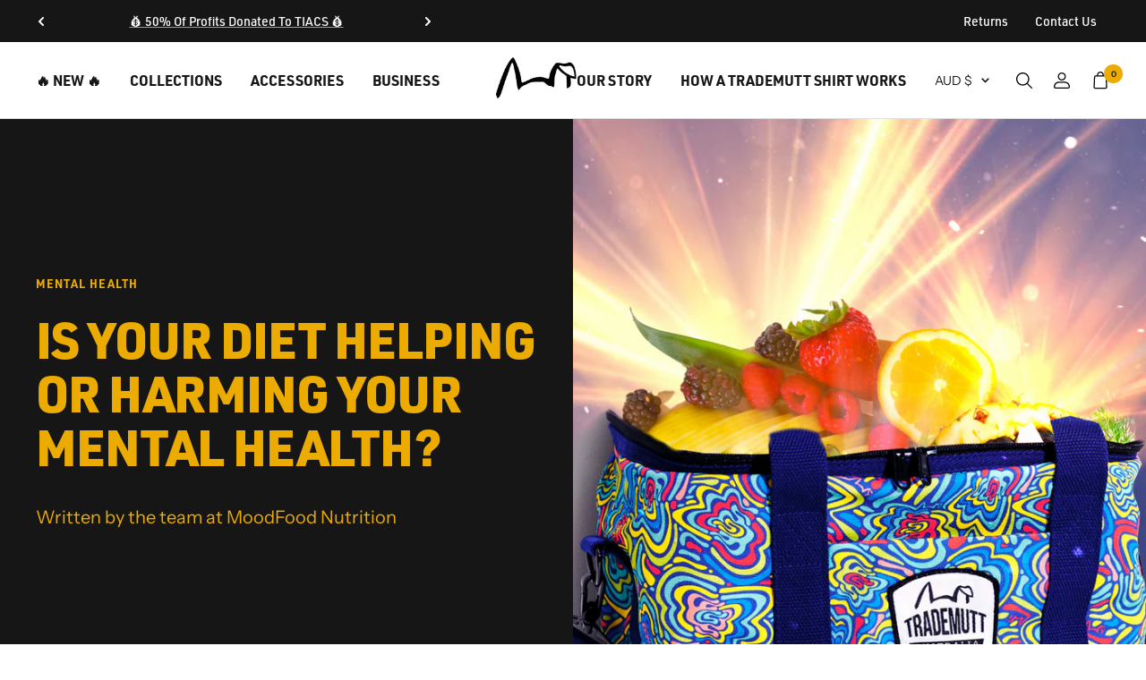

--- FILE ---
content_type: text/html; charset=utf-8
request_url: https://trademutt.com/blogs/blogs/is-your-diet-helping-or-harming-your-mental-health
body_size: 96278
content:















<!doctype html>

<html class="js" lang="en" dir="ltr">
  <head>
    <meta charset="utf-8">
    <meta
      name="viewport"
      content="width=device-width, initial-scale=1.0, height=device-height, minimum-scale=1.0, maximum-scale=1.0"
    >
    <meta name="theme-color" content="#ffffff">

    <title>
      Is your Diet Helping or Harming your Mental Health?
    </title><meta name="description" content="Unfortunately, the reputation of tradies diets leaves a lot to be desired. When you think of smoko, many picture energy drink guzzlers, meat pie munchers, burger loving beasts, or so the rumours say…  What we do know for a fact is that being a Tradie is often incredibly labour intensive, with long hours and demanding a"><link rel="canonical" href="https://trademutt.com/blogs/blogs/is-your-diet-helping-or-harming-your-mental-health"><link rel="shortcut icon" href="//trademutt.com/cdn/shop/files/Trademutt_Favicon_THICK_96x96.png?v=1738433796" type="image/png"><link rel="preconnect" href="https://cdn.shopify.com">
    <link rel="dns-prefetch" href="https://productreviews.shopifycdn.com">
    <link rel="dns-prefetch" href="https://www.google-analytics.com"><link rel="preconnect" href="https://fonts.shopifycdn.com" crossorigin><link rel="preload" as="style" href="//trademutt.com/cdn/shop/t/87/assets/theme.css?v=133853048805316637941766014870">
    <link rel="preload" as="script" href="//trademutt.com/cdn/shop/t/87/assets/vendor.js?v=31715688253868339281766014870">
    <link rel="preload" as="script" href="//trademutt.com/cdn/shop/t/87/assets/theme.js?v=139701747841202788211766014870"><meta property="og:type" content="article">
  <meta property="og:title" content="Is your Diet Helping or Harming your Mental Health?"><meta property="og:image" content="http://trademutt.com/cdn/shop/articles/bood_food_article.png?v=1662694826">
  <meta property="og:image:secure_url" content="https://trademutt.com/cdn/shop/articles/bood_food_article.png?v=1662694826">
  <meta property="og:image:width" content="1200">
  <meta property="og:image:height" content="1200"><meta property="og:description" content="Unfortunately, the reputation of tradies diets leaves a lot to be desired. When you think of smoko, many picture energy drink guzzlers, meat pie munchers, burger loving beasts, or so the rumours say…  What we do know for a fact is that being a Tradie is often incredibly labour intensive, with long hours and demanding a"><meta property="og:url" content="https://trademutt.com/blogs/blogs/is-your-diet-helping-or-harming-your-mental-health">
<meta property="og:site_name" content="TradeMutt"><meta name="twitter:card" content="summary"><meta name="twitter:title" content="Is your Diet Helping or Harming your Mental Health?">
  <meta name="twitter:description" content="Written by the team at MoodFood Nutrition"><meta name="twitter:image" content="https://trademutt.com/cdn/shop/articles/bood_food_article_1200x1200_crop_center.png?v=1662694826">
  <meta name="twitter:image:alt" content="Is your Diet Helping or Harming your Mental Health?">
    
  <script type="application/ld+json">
  {
    "@context": "https://schema.org",
    "@type": "BlogPosting",
    "mainEntityOfPage": "/blogs/blogs/is-your-diet-helping-or-harming-your-mental-health",
    "articleSection": "Blogs",
    "keywords": "mental health",
    "headline": "Is your Diet Helping or Harming your Mental Health?",
    "description": "Written by the team at MoodFood Nutrition",
    "dateCreated": "2022-09-09T13:40:25",
    "datePublished": "2022-09-09T13:40:25",
    "dateModified": "2022-09-09T13:40:25",
    "image": {
      "@type": "ImageObject",
      "url": "https://trademutt.com/cdn/shop/articles/bood_food_article_1024x.png?v=1662694826",
      "image": "https://trademutt.com/cdn/shop/articles/bood_food_article_1024x.png?v=1662694826",
      "name": "Is your Diet Helping or Harming your Mental Health?",
      "width": "1024",
      "height": "1024"
    },
    "author": {
      "@type": "Person",
      "name": "Danielle Loader",
      "givenName": "Danielle",
      "familyName": "Loader"
    },
    "publisher": {
      "@type": "Organization",
      "name": "TradeMutt"
    },
    "commentCount": 0,
    "comment": []
  }
  </script>



  <script type="application/ld+json">
  {
    "@context": "https://schema.org",
    "@type": "BreadcrumbList",
  "itemListElement": [{
      "@type": "ListItem",
      "position": 1,
      "name": "Home",
      "item": "https://trademutt.com"
    },{
          "@type": "ListItem",
          "position": 2,
          "name": "Blogs",
          "item": "https://trademutt.com/blogs/blogs"
        }, {
          "@type": "ListItem",
          "position": 3,
          "name": "Blogs",
          "item": "https://trademutt.com/blogs/blogs/is-your-diet-helping-or-harming-your-mental-health"
        }]
  }
  </script>

    <link rel="preload" href="//trademutt.com/cdn/fonts/epilogue/epilogue_n8.fce680a466ed4f23f54385c46aa2c014c51d421a.woff2" as="font" type="font/woff2" crossorigin><link rel="preload" href="//trademutt.com/cdn/fonts/instrument_sans/instrumentsans_n4.db86542ae5e1596dbdb28c279ae6c2086c4c5bfa.woff2" as="font" type="font/woff2" crossorigin><style>
  /* Typography (heading) */
  @font-face {
  font-family: Epilogue;
  font-weight: 800;
  font-style: normal;
  font-display: swap;
  src: url("//trademutt.com/cdn/fonts/epilogue/epilogue_n8.fce680a466ed4f23f54385c46aa2c014c51d421a.woff2") format("woff2"),
       url("//trademutt.com/cdn/fonts/epilogue/epilogue_n8.2961970d19583d06f062e98ceb588027397f5810.woff") format("woff");
}

@font-face {
  font-family: Epilogue;
  font-weight: 800;
  font-style: italic;
  font-display: swap;
  src: url("//trademutt.com/cdn/fonts/epilogue/epilogue_i8.ff761dcfbf0a5437130c88f1b2679b905f7ed608.woff2") format("woff2"),
       url("//trademutt.com/cdn/fonts/epilogue/epilogue_i8.e7ca0c6d6c4d73469c08f9b99e243b2e63239caf.woff") format("woff");
}

/* Typography (body) */
  @font-face {
  font-family: "Instrument Sans";
  font-weight: 400;
  font-style: normal;
  font-display: swap;
  src: url("//trademutt.com/cdn/fonts/instrument_sans/instrumentsans_n4.db86542ae5e1596dbdb28c279ae6c2086c4c5bfa.woff2") format("woff2"),
       url("//trademutt.com/cdn/fonts/instrument_sans/instrumentsans_n4.510f1b081e58d08c30978f465518799851ef6d8b.woff") format("woff");
}

@font-face {
  font-family: "Instrument Sans";
  font-weight: 400;
  font-style: italic;
  font-display: swap;
  src: url("//trademutt.com/cdn/fonts/instrument_sans/instrumentsans_i4.028d3c3cd8d085648c808ceb20cd2fd1eb3560e5.woff2") format("woff2"),
       url("//trademutt.com/cdn/fonts/instrument_sans/instrumentsans_i4.7e90d82df8dee29a99237cd19cc529d2206706a2.woff") format("woff");
}

@font-face {
  font-family: "Instrument Sans";
  font-weight: 600;
  font-style: normal;
  font-display: swap;
  src: url("//trademutt.com/cdn/fonts/instrument_sans/instrumentsans_n6.27dc66245013a6f7f317d383a3cc9a0c347fb42d.woff2") format("woff2"),
       url("//trademutt.com/cdn/fonts/instrument_sans/instrumentsans_n6.1a71efbeeb140ec495af80aad612ad55e19e6d0e.woff") format("woff");
}

@font-face {
  font-family: "Instrument Sans";
  font-weight: 600;
  font-style: italic;
  font-display: swap;
  src: url("//trademutt.com/cdn/fonts/instrument_sans/instrumentsans_i6.ba8063f6adfa1e7ffe690cc5efa600a1e0a8ec32.woff2") format("woff2"),
       url("//trademutt.com/cdn/fonts/instrument_sans/instrumentsans_i6.a5bb29b76a0bb820ddaa9417675a5d0bafaa8c1f.woff") format("woff");
}

:root {--heading-color: 22, 22, 22;
    --text-color: 40, 40, 40;
    --background: 255, 255, 255;
    --secondary-background: 245, 245, 245;
    --border-color: 223, 223, 223;
    --border-color-darker: 169, 169, 169;
    --success-color: 46, 158, 123;
    --success-background: 213, 236, 229;
    --error-color: 222, 42, 42;
    --error-background: 253, 240, 240;
    --primary-button-background: 22, 22, 22;
    --primary-button-text-color: 255, 255, 255;
    --secondary-button-background: 235, 171, 0;
    --secondary-button-text-color: 255, 255, 255;
    --product-star-rating: 246, 164, 41;
    --product-on-sale-accent: 222, 42, 42;
    --product-sold-out-accent: 111, 113, 155;
    --product-custom-label-background: 64, 93, 230;
    --product-custom-label-text-color: 255, 255, 255;
    --product-custom-label-2-background: 243, 255, 52;
    --product-custom-label-2-text-color: 0, 0, 0;
    --product-low-stock-text-color: 222, 42, 42;
    --product-in-stock-text-color: 46, 158, 123;
    --loading-bar-background: 40, 40, 40;

    /* We duplicate some "base" colors as root colors, which is useful to use on drawer elements or popover without. Those should not be overridden to avoid issues */
    --root-heading-color: 22, 22, 22;
    --root-text-color: 40, 40, 40;
    --root-background: 255, 255, 255;
    --root-border-color: 223, 223, 223;
    --root-primary-button-background: 22, 22, 22;
    --root-primary-button-text-color: 255, 255, 255;

    --base-font-size: 15px;
    --heading-font-family: Epilogue, sans-serif;
    --heading-font-weight: 800;
    --heading-font-style: normal;
    --heading-text-transform: uppercase;
    --text-font-family: "Instrument Sans", sans-serif;
    --text-font-weight: 400;
    --text-font-style: normal;
    --text-font-bold-weight: 600;

    /* Typography (font size) */
    --heading-xxsmall-font-size: 11px;
    --heading-xsmall-font-size: 11px;
    --heading-small-font-size: 12px;
    --heading-large-font-size: 36px;
    --heading-h1-font-size: 36px;
    --heading-h2-font-size: 30px;
    --heading-h3-font-size: 26px;
    --heading-h4-font-size: 24px;
    --heading-h5-font-size: 20px;
    --heading-h6-font-size: 16px;

    /* Control the look and feel of the theme by changing radius of various elements */
    --button-border-radius: 0px;
    --block-border-radius: 0px;
    --block-border-radius-reduced: 0px;
    --color-swatch-border-radius: 0px;

    /* Button size */
    --button-height: 48px;
    --button-small-height: 40px;

    /* Form related */
    --form-input-field-height: 48px;
    --form-input-gap: 16px;
    --form-submit-margin: 24px;

    /* Product listing related variables */
    --product-list-block-spacing: 32px;

    /* Video related */
    --play-button-background: 255, 255, 255;
    --play-button-arrow: 40, 40, 40;

    /* RTL support */
    --transform-logical-flip: 1;
    --transform-origin-start: left;
    --transform-origin-end: right;

    /* Other */
    --zoom-cursor-svg-url: url(//trademutt.com/cdn/shop/t/87/assets/zoom-cursor.svg?v=39908859784506347231766014870);
    --arrow-right-svg-url: url(//trademutt.com/cdn/shop/t/87/assets/arrow-right.svg?v=40046868119262634591766014870);
    --arrow-left-svg-url: url(//trademutt.com/cdn/shop/t/87/assets/arrow-left.svg?v=158856395986752206651766014870);

    /* Some useful variables that we can reuse in our CSS. Some explanation are needed for some of them:
       - container-max-width-minus-gutters: represents the container max width without the edge gutters
       - container-outer-width: considering the screen width, represent all the space outside the container
       - container-outer-margin: same as container-outer-width but get set to 0 inside a container
       - container-inner-width: the effective space inside the container (minus gutters)
       - grid-column-width: represents the width of a single column of the grid
       - vertical-breather: this is a variable that defines the global "spacing" between sections, and inside the section
                            to create some "breath" and minimum spacing
     */
    --container-max-width: 1600px;
    --container-gutter: 24px;
    --container-max-width-minus-gutters: calc(var(--container-max-width) - (var(--container-gutter)) * 2);
    --container-outer-width: max(calc((100vw - var(--container-max-width-minus-gutters)) / 2), var(--container-gutter));
    --container-outer-margin: var(--container-outer-width);
    --container-inner-width: calc(100vw - var(--container-outer-width) * 2);

    --grid-column-count: 10;
    --grid-gap: 24px;
    --grid-column-width: calc((100vw - var(--container-outer-width) * 2 - var(--grid-gap) * (var(--grid-column-count) - 1)) / var(--grid-column-count));

    --vertical-breather: 28px;
    --vertical-breather-tight: 28px;

    /* Shopify related variables */
    --payment-terms-background-color: #ffffff;
  }

  @media screen and (min-width: 741px) {
    :root {
      --container-gutter: 40px;
      --grid-column-count: 20;
      --vertical-breather: 40px;
      --vertical-breather-tight: 40px;

      /* Typography (font size) */
      --heading-xsmall-font-size: 12px;
      --heading-small-font-size: 13px;
      --heading-large-font-size: 52px;
      --heading-h1-font-size: 48px;
      --heading-h2-font-size: 38px;
      --heading-h3-font-size: 32px;
      --heading-h4-font-size: 24px;
      --heading-h5-font-size: 20px;
      --heading-h6-font-size: 18px;

      /* Form related */
      --form-input-field-height: 52px;
      --form-submit-margin: 32px;

      /* Button size */
      --button-height: 52px;
      --button-small-height: 44px;
    }
  }

  @media screen and (min-width: 1200px) {
    :root {
      --vertical-breather: 48px;
      --vertical-breather-tight: 48px;
      --product-list-block-spacing: 48px;

      /* Typography */
      --heading-large-font-size: 64px;
      --heading-h1-font-size: 56px;
      --heading-h2-font-size: 48px;
      --heading-h3-font-size: 36px;
      --heading-h4-font-size: 30px;
      --heading-h5-font-size: 24px;
      --heading-h6-font-size: 18px;
    }
  }

  @media screen and (min-width: 1600px) {
    :root {
      --vertical-breather: 48px;
      --vertical-breather-tight: 48px;
    }
  }
</style>
    <script>
  // This allows to expose several variables to the global scope, to be used in scripts
  window.themeVariables = {
    settings: {
      direction: "ltr",
      pageType: "article",
      cartCount: 0,
      moneyFormat: "${{amount}}",
      moneyWithCurrencyFormat: "${{amount}} AUD",
      showVendor: false,
      discountMode: "percentage",
      currencyCodeEnabled: false,
      searchMode: "product,article,page,collection",
      searchUnavailableProducts: "last",
      cartType: "drawer",
      cartCurrency: "AUD",
      mobileZoomFactor: 2.5
    },

    routes: {
      host: "trademutt.com",
      rootUrl: "\/",
      rootUrlWithoutSlash: '',
      cartUrl: "\/cart",
      cartAddUrl: "\/cart\/add",
      cartChangeUrl: "\/cart\/change",
      searchUrl: "\/search",
      predictiveSearchUrl: "\/search\/suggest",
      productRecommendationsUrl: "\/recommendations\/products"
    },

    strings: {
      accessibilityDelete: "Delete",
      accessibilityClose: "Close",
      collectionSoldOut: "Sold out",
      collectionDiscount: "Save @savings@",
      productSalePrice: "Sale price",
      productRegularPrice: "Regular price",
      productFormUnavailable: "Unavailable",
      productFormSoldOut: "Sold out",
      productFormPreOrder: "Pre-order",
      productFormAddToCart: "Add to cart",
      searchNoResults: "No results could be found.",
      searchNewSearch: "New search",
      searchProducts: "Products",
      searchArticles: "Journal",
      searchPages: "Pages",
      searchCollections: "Collections",
      cartViewCart: "View cart",
      cartItemAdded: "Item added to your cart!",
      cartItemAddedShort: "Added to your cart!",
      cartAddOrderNote: "Add order note",
      cartEditOrderNote: "Edit order note",
      shippingEstimatorNoResults: "Sorry, we do not ship to your address.",
      shippingEstimatorOneResult: "There is one shipping rate for your address:",
      shippingEstimatorMultipleResults: "There are several shipping rates for your address:",
      shippingEstimatorError: "One or more error occurred while retrieving shipping rates:"
    },

    libs: {
      flickity: "\/\/trademutt.com\/cdn\/shop\/t\/87\/assets\/flickity.js?v=7371222024733052561766014870",
      photoswipe: "\/\/trademutt.com\/cdn\/shop\/t\/87\/assets\/photoswipe.js?v=132268647426145925301766014870",
      qrCode: "\/\/trademutt.com\/cdn\/shopifycloud\/storefront\/assets\/themes_support\/vendor\/qrcode-3f2b403b.js"
    },

    breakpoints: {
      phone: 'screen and (max-width: 740px)',
      tablet: 'screen and (min-width: 741px) and (max-width: 999px)',
      tabletAndUp: 'screen and (min-width: 741px)',
      pocket: 'screen and (max-width: 999px)',
      lap: 'screen and (min-width: 1000px) and (max-width: 1199px)',
      lapAndUp: 'screen and (min-width: 1000px)',
      desktop: 'screen and (min-width: 1200px)',
      wide: 'screen and (min-width: 1400px)'
    }
  };

  if ('noModule' in HTMLScriptElement.prototype) {
    // Old browsers (like IE) that does not support module will be considered as if not executing JS at all
    document.documentElement.className = document.documentElement.className.replace('no-js', 'js');

    requestAnimationFrame(() => {
      const viewportHeight = (window.visualViewport ? window.visualViewport.height : document.documentElement.clientHeight);
      document.documentElement.style.setProperty('--window-height',viewportHeight + 'px');
    });
  }</script>
    <link rel="stylesheet" type="text/css" href="//cdn.jsdelivr.net/npm/slick-carousel@1.8.1/slick/slick.css">
    <link
      rel="stylesheet"
      href="https://cdnjs.cloudflare.com/ajax/libs/font-awesome/6.0.0-beta3/css/all.min.css"
      integrity="sha512-Fo3rlrZj/k7ujTnHg4CGR2D7kSs0v4LLanw2qksYuRlEzO+tcaEPQogQ0KaoGN26/zrn20ImR1DfuLWnOo7aBA=="
      crossorigin="anonymous"
      referrerpolicy="no-referrer"
    >
    <link rel="stylesheet" href="https://use.typekit.net/wxh4bmr.css">
    <link rel="stylesheet" href="//trademutt.com/cdn/shop/t/87/assets/theme.css?v=133853048805316637941766014870">
    <link rel="stylesheet" href="//trademutt.com/cdn/shop/t/87/assets/drive-digital.css?v=19334163269073863361766014870">
    <script
      src="https://cdnjs.cloudflare.com/ajax/libs/jquery/3.6.0/jquery.min.js"
      integrity="sha512-894YE6QWD5I59HgZOGReFYm4dnWc1Qt5NtvYSaNcOP+u1T9qYdvdihz0PPSiiqn/+/3e7Jo4EaG7TubfWGUrMQ=="
      crossorigin="anonymous"
      referrerpolicy="no-referrer"
      defer
    ></script>
    <script type="text/javascript" src="//cdn.jsdelivr.net/npm/slick-carousel@1.8.1/slick/slick.min.js" defer></script>

    <script src="//trademutt.com/cdn/shop/t/87/assets/vendor.js?v=31715688253868339281766014870" defer></script>
    <script src="//trademutt.com/cdn/shop/t/87/assets/theme.js?v=139701747841202788211766014870" defer></script>
    <script src="//trademutt.com/cdn/shop/t/87/assets/custom.js?v=175232422790393009831766014870" defer></script>
    <script src="//trademutt.com/cdn/shop/t/87/assets/bundle-builder.js?v=119895401092260921021766014870" defer></script>
    <script src="//trademutt.com/cdn/shop/t/87/assets/bulk-buy.js?v=107111003299166199011766014870" defer></script>
    <script type="text/javascript" src="//trademutt.com/cdn/shop/t/87/assets/gtm.js?v=178177051255894636211766014870" defer></script>
    <script
      type="text/javascript"
      src="https://www.bugherd.com/sidebarv2.js?apikey=mtg0tggxuto6d2eragcx2g"
      async="true"
    ></script>
    
    
      
  <script>window.performance && window.performance.mark && window.performance.mark('shopify.content_for_header.start');</script><meta name="facebook-domain-verification" content="b6bo93cczgr0hib3c2dh3efq8cgd7b">
<meta name="google-site-verification" content="E-TYTAegYkQ92Ff83gROeXoQXVDIpiA3juUpB5nNCY0">
<meta id="shopify-digital-wallet" name="shopify-digital-wallet" content="/26208206932/digital_wallets/dialog">
<meta name="shopify-checkout-api-token" content="38a11b73895fad42620201961e4fa59e">
<meta id="in-context-paypal-metadata" data-shop-id="26208206932" data-venmo-supported="false" data-environment="production" data-locale="en_US" data-paypal-v4="true" data-currency="AUD">
<link rel="alternate" type="application/atom+xml" title="Feed" href="/blogs/blogs.atom" />
<script async="async" src="/checkouts/internal/preloads.js?locale=en-AU"></script>
<link rel="preconnect" href="https://shop.app" crossorigin="anonymous">
<script async="async" src="https://shop.app/checkouts/internal/preloads.js?locale=en-AU&shop_id=26208206932" crossorigin="anonymous"></script>
<script id="apple-pay-shop-capabilities" type="application/json">{"shopId":26208206932,"countryCode":"AU","currencyCode":"AUD","merchantCapabilities":["supports3DS"],"merchantId":"gid:\/\/shopify\/Shop\/26208206932","merchantName":"TradeMutt","requiredBillingContactFields":["postalAddress","email"],"requiredShippingContactFields":["postalAddress","email"],"shippingType":"shipping","supportedNetworks":["visa","masterCard","amex","jcb"],"total":{"type":"pending","label":"TradeMutt","amount":"1.00"},"shopifyPaymentsEnabled":true,"supportsSubscriptions":true}</script>
<script id="shopify-features" type="application/json">{"accessToken":"38a11b73895fad42620201961e4fa59e","betas":["rich-media-storefront-analytics"],"domain":"trademutt.com","predictiveSearch":true,"shopId":26208206932,"locale":"en"}</script>
<script>var Shopify = Shopify || {};
Shopify.shop = "trademutts.myshopify.com";
Shopify.locale = "en";
Shopify.currency = {"active":"AUD","rate":"1.0"};
Shopify.country = "AU";
Shopify.theme = {"name":"TradeMutt 2.0 - Shindig Shenanigans","id":139381309524,"schema_name":"Focal","schema_version":"8.4.4","theme_store_id":null,"role":"main"};
Shopify.theme.handle = "null";
Shopify.theme.style = {"id":null,"handle":null};
Shopify.cdnHost = "trademutt.com/cdn";
Shopify.routes = Shopify.routes || {};
Shopify.routes.root = "/";</script>
<script type="module">!function(o){(o.Shopify=o.Shopify||{}).modules=!0}(window);</script>
<script>!function(o){function n(){var o=[];function n(){o.push(Array.prototype.slice.apply(arguments))}return n.q=o,n}var t=o.Shopify=o.Shopify||{};t.loadFeatures=n(),t.autoloadFeatures=n()}(window);</script>
<script>
  window.ShopifyPay = window.ShopifyPay || {};
  window.ShopifyPay.apiHost = "shop.app\/pay";
  window.ShopifyPay.redirectState = null;
</script>
<script id="shop-js-analytics" type="application/json">{"pageType":"article"}</script>
<script defer="defer" async type="module" src="//trademutt.com/cdn/shopifycloud/shop-js/modules/v2/client.init-shop-cart-sync_C5BV16lS.en.esm.js"></script>
<script defer="defer" async type="module" src="//trademutt.com/cdn/shopifycloud/shop-js/modules/v2/chunk.common_CygWptCX.esm.js"></script>
<script type="module">
  await import("//trademutt.com/cdn/shopifycloud/shop-js/modules/v2/client.init-shop-cart-sync_C5BV16lS.en.esm.js");
await import("//trademutt.com/cdn/shopifycloud/shop-js/modules/v2/chunk.common_CygWptCX.esm.js");

  window.Shopify.SignInWithShop?.initShopCartSync?.({"fedCMEnabled":true,"windoidEnabled":true});

</script>
<script>
  window.Shopify = window.Shopify || {};
  if (!window.Shopify.featureAssets) window.Shopify.featureAssets = {};
  window.Shopify.featureAssets['shop-js'] = {"shop-cart-sync":["modules/v2/client.shop-cart-sync_ZFArdW7E.en.esm.js","modules/v2/chunk.common_CygWptCX.esm.js"],"init-fed-cm":["modules/v2/client.init-fed-cm_CmiC4vf6.en.esm.js","modules/v2/chunk.common_CygWptCX.esm.js"],"shop-button":["modules/v2/client.shop-button_tlx5R9nI.en.esm.js","modules/v2/chunk.common_CygWptCX.esm.js"],"shop-cash-offers":["modules/v2/client.shop-cash-offers_DOA2yAJr.en.esm.js","modules/v2/chunk.common_CygWptCX.esm.js","modules/v2/chunk.modal_D71HUcav.esm.js"],"init-windoid":["modules/v2/client.init-windoid_sURxWdc1.en.esm.js","modules/v2/chunk.common_CygWptCX.esm.js"],"shop-toast-manager":["modules/v2/client.shop-toast-manager_ClPi3nE9.en.esm.js","modules/v2/chunk.common_CygWptCX.esm.js"],"init-shop-email-lookup-coordinator":["modules/v2/client.init-shop-email-lookup-coordinator_B8hsDcYM.en.esm.js","modules/v2/chunk.common_CygWptCX.esm.js"],"init-shop-cart-sync":["modules/v2/client.init-shop-cart-sync_C5BV16lS.en.esm.js","modules/v2/chunk.common_CygWptCX.esm.js"],"avatar":["modules/v2/client.avatar_BTnouDA3.en.esm.js"],"pay-button":["modules/v2/client.pay-button_FdsNuTd3.en.esm.js","modules/v2/chunk.common_CygWptCX.esm.js"],"init-customer-accounts":["modules/v2/client.init-customer-accounts_DxDtT_ad.en.esm.js","modules/v2/client.shop-login-button_C5VAVYt1.en.esm.js","modules/v2/chunk.common_CygWptCX.esm.js","modules/v2/chunk.modal_D71HUcav.esm.js"],"init-shop-for-new-customer-accounts":["modules/v2/client.init-shop-for-new-customer-accounts_ChsxoAhi.en.esm.js","modules/v2/client.shop-login-button_C5VAVYt1.en.esm.js","modules/v2/chunk.common_CygWptCX.esm.js","modules/v2/chunk.modal_D71HUcav.esm.js"],"shop-login-button":["modules/v2/client.shop-login-button_C5VAVYt1.en.esm.js","modules/v2/chunk.common_CygWptCX.esm.js","modules/v2/chunk.modal_D71HUcav.esm.js"],"init-customer-accounts-sign-up":["modules/v2/client.init-customer-accounts-sign-up_CPSyQ0Tj.en.esm.js","modules/v2/client.shop-login-button_C5VAVYt1.en.esm.js","modules/v2/chunk.common_CygWptCX.esm.js","modules/v2/chunk.modal_D71HUcav.esm.js"],"shop-follow-button":["modules/v2/client.shop-follow-button_Cva4Ekp9.en.esm.js","modules/v2/chunk.common_CygWptCX.esm.js","modules/v2/chunk.modal_D71HUcav.esm.js"],"checkout-modal":["modules/v2/client.checkout-modal_BPM8l0SH.en.esm.js","modules/v2/chunk.common_CygWptCX.esm.js","modules/v2/chunk.modal_D71HUcav.esm.js"],"lead-capture":["modules/v2/client.lead-capture_Bi8yE_yS.en.esm.js","modules/v2/chunk.common_CygWptCX.esm.js","modules/v2/chunk.modal_D71HUcav.esm.js"],"shop-login":["modules/v2/client.shop-login_D6lNrXab.en.esm.js","modules/v2/chunk.common_CygWptCX.esm.js","modules/v2/chunk.modal_D71HUcav.esm.js"],"payment-terms":["modules/v2/client.payment-terms_CZxnsJam.en.esm.js","modules/v2/chunk.common_CygWptCX.esm.js","modules/v2/chunk.modal_D71HUcav.esm.js"]};
</script>
<script>(function() {
  var isLoaded = false;
  function asyncLoad() {
    if (isLoaded) return;
    isLoaded = true;
    var urls = ["https:\/\/formbuilder.hulkapps.com\/skeletopapp.js?shop=trademutts.myshopify.com","https:\/\/tpi-app.herokuapp.com\/get_script\/df1b41c4056111ec90fda2f0628851f5.js?v=890153\u0026shop=trademutts.myshopify.com","https:\/\/d3hw6dc1ow8pp2.cloudfront.net\/reviewsWidget.min.js?shop=trademutts.myshopify.com","https:\/\/admin.revenuehunt.com\/embed.js?shop=trademutts.myshopify.com","\/\/cdn.shopify.com\/proxy\/7c10feea6a32c6cf1314d43d41bdc046a3dcec2558647d215fc245bd64fbe52f\/cdn.bogos.io\/script_tag\/secomapp.scripttag.js?shop=trademutts.myshopify.com\u0026sp-cache-control=cHVibGljLCBtYXgtYWdlPTkwMA","https:\/\/na.shgcdn3.com\/pixel-collector.js?shop=trademutts.myshopify.com","https:\/\/api-ap1.hubapi.com\/scriptloader\/v1\/6475340.js?shop=trademutts.myshopify.com","\/\/backinstock.useamp.com\/widget\/42870_1767156864.js?category=bis\u0026v=6\u0026shop=trademutts.myshopify.com"];
    for (var i = 0; i < urls.length; i++) {
      var s = document.createElement('script');
      s.type = 'text/javascript';
      s.async = true;
      s.src = urls[i];
      var x = document.getElementsByTagName('script')[0];
      x.parentNode.insertBefore(s, x);
    }
  };
  if(window.attachEvent) {
    window.attachEvent('onload', asyncLoad);
  } else {
    window.addEventListener('load', asyncLoad, false);
  }
})();</script>
<script id="__st">var __st={"a":26208206932,"offset":36000,"reqid":"be4a0d9a-5890-4cbf-a59b-32b0e767a3e6-1768766592","pageurl":"trademutt.com\/blogs\/blogs\/is-your-diet-helping-or-harming-your-mental-health","s":"articles-556763480148","u":"83b6bc08efd3","p":"article","rtyp":"article","rid":556763480148};</script>
<script>window.ShopifyPaypalV4VisibilityTracking = true;</script>
<script id="captcha-bootstrap">!function(){'use strict';const t='contact',e='account',n='new_comment',o=[[t,t],['blogs',n],['comments',n],[t,'customer']],c=[[e,'customer_login'],[e,'guest_login'],[e,'recover_customer_password'],[e,'create_customer']],r=t=>t.map((([t,e])=>`form[action*='/${t}']:not([data-nocaptcha='true']) input[name='form_type'][value='${e}']`)).join(','),a=t=>()=>t?[...document.querySelectorAll(t)].map((t=>t.form)):[];function s(){const t=[...o],e=r(t);return a(e)}const i='password',u='form_key',d=['recaptcha-v3-token','g-recaptcha-response','h-captcha-response',i],f=()=>{try{return window.sessionStorage}catch{return}},m='__shopify_v',_=t=>t.elements[u];function p(t,e,n=!1){try{const o=window.sessionStorage,c=JSON.parse(o.getItem(e)),{data:r}=function(t){const{data:e,action:n}=t;return t[m]||n?{data:e,action:n}:{data:t,action:n}}(c);for(const[e,n]of Object.entries(r))t.elements[e]&&(t.elements[e].value=n);n&&o.removeItem(e)}catch(o){console.error('form repopulation failed',{error:o})}}const l='form_type',E='cptcha';function T(t){t.dataset[E]=!0}const w=window,h=w.document,L='Shopify',v='ce_forms',y='captcha';let A=!1;((t,e)=>{const n=(g='f06e6c50-85a8-45c8-87d0-21a2b65856fe',I='https://cdn.shopify.com/shopifycloud/storefront-forms-hcaptcha/ce_storefront_forms_captcha_hcaptcha.v1.5.2.iife.js',D={infoText:'Protected by hCaptcha',privacyText:'Privacy',termsText:'Terms'},(t,e,n)=>{const o=w[L][v],c=o.bindForm;if(c)return c(t,g,e,D).then(n);var r;o.q.push([[t,g,e,D],n]),r=I,A||(h.body.append(Object.assign(h.createElement('script'),{id:'captcha-provider',async:!0,src:r})),A=!0)});var g,I,D;w[L]=w[L]||{},w[L][v]=w[L][v]||{},w[L][v].q=[],w[L][y]=w[L][y]||{},w[L][y].protect=function(t,e){n(t,void 0,e),T(t)},Object.freeze(w[L][y]),function(t,e,n,w,h,L){const[v,y,A,g]=function(t,e,n){const i=e?o:[],u=t?c:[],d=[...i,...u],f=r(d),m=r(i),_=r(d.filter((([t,e])=>n.includes(e))));return[a(f),a(m),a(_),s()]}(w,h,L),I=t=>{const e=t.target;return e instanceof HTMLFormElement?e:e&&e.form},D=t=>v().includes(t);t.addEventListener('submit',(t=>{const e=I(t);if(!e)return;const n=D(e)&&!e.dataset.hcaptchaBound&&!e.dataset.recaptchaBound,o=_(e),c=g().includes(e)&&(!o||!o.value);(n||c)&&t.preventDefault(),c&&!n&&(function(t){try{if(!f())return;!function(t){const e=f();if(!e)return;const n=_(t);if(!n)return;const o=n.value;o&&e.removeItem(o)}(t);const e=Array.from(Array(32),(()=>Math.random().toString(36)[2])).join('');!function(t,e){_(t)||t.append(Object.assign(document.createElement('input'),{type:'hidden',name:u})),t.elements[u].value=e}(t,e),function(t,e){const n=f();if(!n)return;const o=[...t.querySelectorAll(`input[type='${i}']`)].map((({name:t})=>t)),c=[...d,...o],r={};for(const[a,s]of new FormData(t).entries())c.includes(a)||(r[a]=s);n.setItem(e,JSON.stringify({[m]:1,action:t.action,data:r}))}(t,e)}catch(e){console.error('failed to persist form',e)}}(e),e.submit())}));const S=(t,e)=>{t&&!t.dataset[E]&&(n(t,e.some((e=>e===t))),T(t))};for(const o of['focusin','change'])t.addEventListener(o,(t=>{const e=I(t);D(e)&&S(e,y())}));const B=e.get('form_key'),M=e.get(l),P=B&&M;t.addEventListener('DOMContentLoaded',(()=>{const t=y();if(P)for(const e of t)e.elements[l].value===M&&p(e,B);[...new Set([...A(),...v().filter((t=>'true'===t.dataset.shopifyCaptcha))])].forEach((e=>S(e,t)))}))}(h,new URLSearchParams(w.location.search),n,t,e,['guest_login'])})(!0,!0)}();</script>
<script integrity="sha256-4kQ18oKyAcykRKYeNunJcIwy7WH5gtpwJnB7kiuLZ1E=" data-source-attribution="shopify.loadfeatures" defer="defer" src="//trademutt.com/cdn/shopifycloud/storefront/assets/storefront/load_feature-a0a9edcb.js" crossorigin="anonymous"></script>
<script crossorigin="anonymous" defer="defer" src="//trademutt.com/cdn/shopifycloud/storefront/assets/shopify_pay/storefront-65b4c6d7.js?v=20250812"></script>
<script data-source-attribution="shopify.dynamic_checkout.dynamic.init">var Shopify=Shopify||{};Shopify.PaymentButton=Shopify.PaymentButton||{isStorefrontPortableWallets:!0,init:function(){window.Shopify.PaymentButton.init=function(){};var t=document.createElement("script");t.src="https://trademutt.com/cdn/shopifycloud/portable-wallets/latest/portable-wallets.en.js",t.type="module",document.head.appendChild(t)}};
</script>
<script data-source-attribution="shopify.dynamic_checkout.buyer_consent">
  function portableWalletsHideBuyerConsent(e){var t=document.getElementById("shopify-buyer-consent"),n=document.getElementById("shopify-subscription-policy-button");t&&n&&(t.classList.add("hidden"),t.setAttribute("aria-hidden","true"),n.removeEventListener("click",e))}function portableWalletsShowBuyerConsent(e){var t=document.getElementById("shopify-buyer-consent"),n=document.getElementById("shopify-subscription-policy-button");t&&n&&(t.classList.remove("hidden"),t.removeAttribute("aria-hidden"),n.addEventListener("click",e))}window.Shopify?.PaymentButton&&(window.Shopify.PaymentButton.hideBuyerConsent=portableWalletsHideBuyerConsent,window.Shopify.PaymentButton.showBuyerConsent=portableWalletsShowBuyerConsent);
</script>
<script data-source-attribution="shopify.dynamic_checkout.cart.bootstrap">document.addEventListener("DOMContentLoaded",(function(){function t(){return document.querySelector("shopify-accelerated-checkout-cart, shopify-accelerated-checkout")}if(t())Shopify.PaymentButton.init();else{new MutationObserver((function(e,n){t()&&(Shopify.PaymentButton.init(),n.disconnect())})).observe(document.body,{childList:!0,subtree:!0})}}));
</script>
<script id='scb4127' type='text/javascript' async='' src='https://trademutt.com/cdn/shopifycloud/privacy-banner/storefront-banner.js'></script><link id="shopify-accelerated-checkout-styles" rel="stylesheet" media="screen" href="https://trademutt.com/cdn/shopifycloud/portable-wallets/latest/accelerated-checkout-backwards-compat.css" crossorigin="anonymous">
<style id="shopify-accelerated-checkout-cart">
        #shopify-buyer-consent {
  margin-top: 1em;
  display: inline-block;
  width: 100%;
}

#shopify-buyer-consent.hidden {
  display: none;
}

#shopify-subscription-policy-button {
  background: none;
  border: none;
  padding: 0;
  text-decoration: underline;
  font-size: inherit;
  cursor: pointer;
}

#shopify-subscription-policy-button::before {
  box-shadow: none;
}

      </style>

<script>window.performance && window.performance.mark && window.performance.mark('shopify.content_for_header.end');</script>
  





  <script type="text/javascript">
    
      window.__shgMoneyFormat = window.__shgMoneyFormat || {"AUD":{"currency":"AUD","currency_symbol":"$","currency_symbol_location":"left","decimal_places":2,"decimal_separator":".","thousands_separator":","},"USD":{"currency":"USD","currency_symbol":"$","currency_symbol_location":"left","decimal_places":2,"decimal_separator":".","thousands_separator":","}};
    
    window.__shgCurrentCurrencyCode = window.__shgCurrentCurrencyCode || {
      currency: "AUD",
      currency_symbol: "$",
      decimal_separator: ".",
      thousands_separator: ",",
      decimal_places: 2,
      currency_symbol_location: "left"
    };
  </script>



    

    

<script type="text/javascript">
  
    window.SHG_CUSTOMER = null;
  
</script>







<style>
        #main .shopify-section:nth-of-type(2) .section{
          margin-top: 0;
        }

        #main .shopify-section:nth-of-type(2) .image-with-text__wrapper{
          padding-top: 50px;
        }
      </style><!-- Google Tag Manager -->
    <script>
      (function(w,d,s,l,i){w[l]=w[l]||[];w[l].push({'gtm.start':
      new Date().getTime(),event:'gtm.js'});var f=d.getElementsByTagName(s)[0],
      j=d.createElement(s),dl=l!='dataLayer'?'&l='+l:'';j.async=true;j.src=
      'https://www.googletagmanager.com/gtm.js?id='+i+dl;f.parentNode.insertBefore(j,f);
      })(window,document,'script','dataLayer','GTM-PJND3RG');
    </script>
    <!-- End Google Tag Manager -->
    <meta name="google-site-verification" content="occwa7zjz2rsdcjuQS4HEgJny7z_HyFqrFyu4YnvHMY">
    <meta name="google-site-verification" content="ryceY0izR8jOXDDy4T0BZ2yOZ3_z8TUD77-VtSu8cMY">

    

    <!--stockinstore product json - Start-->
    
    <!--stockinstore product json - End-->

    <script type="text/javascript">
      (function(c,l,a,r,i,t,y){
          c[a]=c[a]||function(){(c[a].q=c[a].q||[]).push(arguments)};
          t=l.createElement(r);t.async=1;t.src="https://www.clarity.ms/tag/"+i;
          y=l.getElementsByTagName(r)[0];y.parentNode.insertBefore(t,y);
      })(window, document, "clarity", "script", "kyc9pxfz5b");
    </script>
  <!-- BEGIN app block: shopify://apps/triplewhale/blocks/triple_pixel_snippet/483d496b-3f1a-4609-aea7-8eee3b6b7a2a --><link rel='preconnect dns-prefetch' href='https://api.config-security.com/' crossorigin />
<link rel='preconnect dns-prefetch' href='https://conf.config-security.com/' crossorigin />
<script>
/* >> TriplePixel :: start*/
window.TriplePixelData={TripleName:"trademutts.myshopify.com",ver:"2.16",plat:"SHOPIFY",isHeadless:false,src:'SHOPIFY_EXT',product:{id:"",name:``,price:"",variant:""},search:"",collection:"",cart:"drawer",template:"article",curr:"AUD" || "AUD"},function(W,H,A,L,E,_,B,N){function O(U,T,P,H,R){void 0===R&&(R=!1),H=new XMLHttpRequest,P?(H.open("POST",U,!0),H.setRequestHeader("Content-Type","text/plain")):H.open("GET",U,!0),H.send(JSON.stringify(P||{})),H.onreadystatechange=function(){4===H.readyState&&200===H.status?(R=H.responseText,U.includes("/first")?eval(R):P||(N[B]=R)):(299<H.status||H.status<200)&&T&&!R&&(R=!0,O(U,T-1,P))}}if(N=window,!N[H+"sn"]){N[H+"sn"]=1,L=function(){return Date.now().toString(36)+"_"+Math.random().toString(36)};try{A.setItem(H,1+(0|A.getItem(H)||0)),(E=JSON.parse(A.getItem(H+"U")||"[]")).push({u:location.href,r:document.referrer,t:Date.now(),id:L()}),A.setItem(H+"U",JSON.stringify(E))}catch(e){}var i,m,p;A.getItem('"!nC`')||(_=A,A=N,A[H]||(E=A[H]=function(t,e,i){return void 0===i&&(i=[]),"State"==t?E.s:(W=L(),(E._q=E._q||[]).push([W,t,e].concat(i)),W)},E.s="Installed",E._q=[],E.ch=W,B="configSecurityConfModel",N[B]=1,O("https://conf.config-security.com/model",5),i=L(),m=A[atob("c2NyZWVu")],_.setItem("di_pmt_wt",i),p={id:i,action:"profile",avatar:_.getItem("auth-security_rand_salt_"),time:m[atob("d2lkdGg=")]+":"+m[atob("aGVpZ2h0")],host:A.TriplePixelData.TripleName,plat:A.TriplePixelData.plat,url:window.location.href.slice(0,500),ref:document.referrer,ver:A.TriplePixelData.ver},O("https://api.config-security.com/event",5,p),O("https://api.config-security.com/first?host=".concat(p.host,"&plat=").concat(p.plat),5)))}}("","TriplePixel",localStorage);
/* << TriplePixel :: end*/
</script>



<!-- END app block --><!-- BEGIN app block: shopify://apps/ta-labels-badges/blocks/bss-pl-config-data/91bfe765-b604-49a1-805e-3599fa600b24 --><script
    id='bss-pl-config-data'
>
	let TAE_StoreId = "63959";
	if (typeof BSS_PL == 'undefined' || TAE_StoreId !== "") {
  		var BSS_PL = {};
		BSS_PL.storeId = 63959;
		BSS_PL.currentPlan = "ten_usd";
		BSS_PL.apiServerProduction = "https://product-labels.tech-arms.io";
		BSS_PL.publicAccessToken = "9996f0df7499f993faa85c904758dae6";
		BSS_PL.customerTags = "null";
		BSS_PL.customerId = "null";
		BSS_PL.storeIdCustomOld = 10678;
		BSS_PL.storeIdOldWIthPriority = 12200;
		BSS_PL.storeIdOptimizeAppendLabel = 59637
		BSS_PL.optimizeCodeIds = null; 
		BSS_PL.extendedFeatureIds = null;
		BSS_PL.integration = {"laiReview":{"status":0,"config":[]}};
		BSS_PL.settingsData  = {};
		BSS_PL.configProductMetafields = [];
		BSS_PL.configVariantMetafields = [];
		
		BSS_PL.configData = [].concat({"id":186051,"name":"FSFSF","priority":0,"enable_priority":0,"enable":1,"pages":"1,2,3,4,7","related_product_tag":null,"first_image_tags":null,"img_url":"/static/adminhtml/images/no-image.webp","public_img_url":"","position":0,"apply":null,"product_type":3,"exclude_products":6,"collection_image_type":0,"product":"7650894446676,7650895822932,7650862923860,7650965225556,7650971648084,7650963554388","variant":"","collection":"","exclude_product_ids":"","collection_image":"","inventory":0,"tags":"","excludeTags":"","vendors":"","from_price":null,"to_price":null,"domain_id":63959,"locations":"AU","enable_allowed_countries":0,"locales":"","enable_allowed_locales":0,"enable_visibility_date":1,"from_date":"2025-10-16T14:00:00.000Z","to_date":"2025-10-17T14:00:00.000Z","enable_discount_range":0,"discount_type":1,"discount_from":null,"discount_to":null,"label_text":"%3Cp%3E%3Cstrong%3ETODAY%20ONLY%3A%20FREE%20SHIPPING%3C/strong%3E%3C/p%3E","label_text_color":"#ffffffff","label_text_background_color":{"type":"hex","value":"#ebab00ff"},"label_text_font_size":13,"label_text_no_image":1,"label_text_in_stock":"In Stock","label_text_out_stock":"Sold out","label_shadow":{"blur":"0","h_offset":0,"v_offset":0},"label_opacity":100,"topBottom_padding":7,"border_radius":"0px 0px 0px 0px","border_style":"none","border_size":"0","border_color":"#000000","label_shadow_color":"#808080","label_text_style":0,"label_text_font_family":null,"label_text_font_url":null,"customer_label_preview_image":"https://cdn.shopify.com/s/files/1/0262/0820/6932/files/FlockAround-167.jpg?v=1758692964","label_preview_image":"https://cdn.shopify.com/s/files/1/0262/0820/6932/files/melons.png?v=1753141630","label_text_enable":1,"customer_tags":"","exclude_customer_tags":"","customer_type":"allcustomers","exclude_customers":"all_customer_tags","label_on_image":"2","label_type":2,"badge_type":0,"custom_selector":"{\"collectionPageSelector\":\"\",\"homePageSelector\":\"\",\"productPageSelector\":\"\",\"searchPageSelector\":\"\",\"otherPageSelector\":\"\"}","margin":{"type":"px","value":{"top":0,"left":0,"right":0,"bottom":0}},"mobile_margin":{"type":"px","value":{"top":0,"left":0,"right":0,"bottom":0}},"margin_top":10,"margin_bottom":10,"mobile_height_label":7,"mobile_width_label":100,"mobile_font_size_label":12,"emoji":null,"emoji_position":null,"transparent_background":null,"custom_page":null,"check_custom_page":false,"include_custom_page":null,"check_include_custom_page":false,"margin_left":0,"instock":null,"price_range_from":null,"price_range_to":null,"enable_price_range":0,"enable_product_publish":0,"customer_selected_product":null,"selected_product":null,"product_publish_from":null,"product_publish_to":null,"enable_countdown_timer":0,"option_format_countdown":0,"countdown_time":null,"option_end_countdown":null,"start_day_countdown":null,"countdown_type":1,"countdown_daily_from_time":null,"countdown_daily_to_time":null,"countdown_interval_start_time":null,"countdown_interval_length":null,"countdown_interval_break_length":null,"public_url_s3":"","enable_visibility_period":0,"visibility_period":1,"createdAt":"2025-10-16T07:09:40.000Z","customer_ids":"","exclude_customer_ids":"","angle":0,"toolTipText":"Australian%20orders%20only.%20Ends%2011%3A59pm%20Brisbane%20time.%20Standard%20shipping%20only.","label_shape":"rectangle","label_shape_type":1,"mobile_fixed_percent_label":"percentage","desktop_width_label":60,"desktop_height_label":7,"desktop_fixed_percent_label":"percentage","mobile_position":0,"desktop_label_unlimited_top":0,"desktop_label_unlimited_left":0,"mobile_label_unlimited_top":0,"mobile_label_unlimited_left":0,"mobile_margin_top":10,"mobile_margin_left":0,"mobile_config_label_enable":0,"mobile_default_config":1,"mobile_margin_bottom":10,"enable_fixed_time":0,"fixed_time":null,"statusLabelHoverText":0,"labelHoverTextLink":{"url":"","is_open_in_newtab":false},"labelAltText":"","statusLabelAltText":0,"enable_badge_stock":0,"badge_stock_style":1,"badge_stock_config":null,"enable_multi_badge":0,"animation_type":0,"animation_duration":2,"animation_repeat_option":0,"animation_repeat":0,"desktop_show_badges":1,"mobile_show_badges":1,"desktop_show_labels":1,"mobile_show_labels":1,"label_text_unlimited_stock":"Unlimited Stock","img_plan_id":13,"label_badge_type":"text","deletedAt":null,"desktop_lock_aspect_ratio":true,"mobile_lock_aspect_ratio":true,"img_aspect_ratio":1,"preview_board_width":400,"preview_board_height":600,"set_size_on_mobile":true,"set_position_on_mobile":true,"set_margin_on_mobile":true,"from_stock":null,"to_stock":null,"condition_product_title":"{\"enable\":false,\"type\":1,\"content\":\"\"}","conditions_apply_type":"{\"discount\":1,\"price\":1,\"inventory\":1}","public_font_url":null,"font_size_ratio":null,"group_ids":"[]","metafields":"{\"valueProductMetafield\":[],\"valueVariantMetafield\":[],\"matching_type\":1,\"metafield_type\":1}","no_ratio_height":true,"updatedAt":"2025-10-16T07:16:55.000Z","multipleBadge":null,"translations":[],"label_id":186051,"label_text_id":186051,"bg_style":"solid"},{"id":184323,"name":"Bundle","priority":0,"enable_priority":0,"enable":1,"pages":"1,2,3,4,7","related_product_tag":null,"first_image_tags":null,"img_url":"https://shopify-production-product-labels.s3.us-east-2.amazonaws.com/public/static/adminhtml/libs/74/summer_sale_background_2.png","public_img_url":"https://cdn.shopify.com/s/files/1/0262/0820/6932/files/summer_sale_background_2_428ebc8a-03ef-4082-9dc7-79e80c03e36c.png?v=1759293768","position":0,"apply":null,"product_type":2,"exclude_products":6,"collection_image_type":0,"product":"","variant":"","collection":"","exclude_product_ids":"","collection_image":"","inventory":0,"tags":"bundle","excludeTags":"","vendors":"","from_price":null,"to_price":null,"domain_id":63959,"locations":"","enable_allowed_countries":0,"locales":"","enable_allowed_locales":0,"enable_visibility_date":0,"from_date":null,"to_date":null,"enable_discount_range":0,"discount_type":1,"discount_from":null,"discount_to":null,"label_text":"%3Cp%3E%3Cstrong%3EBUNDLE%3C/strong%3E%3C/p%3E","label_text_color":"#000000","label_text_background_color":{"type":"hex","value":"#ffffffff"},"label_text_font_size":10,"label_text_no_image":1,"label_text_in_stock":"In Stock","label_text_out_stock":"Sold out","label_shadow":{"blur":0,"h_offset":0,"v_offset":0},"label_opacity":100,"topBottom_padding":4,"border_radius":"0px 0px 0px 0px","border_style":"none","border_size":"0","border_color":"#000000","label_shadow_color":"#808080","label_text_style":0,"label_text_font_family":null,"label_text_font_url":null,"customer_label_preview_image":null,"label_preview_image":"https://cdn.shopify.com/s/files/1/0262/0820/6932/products/DSCF7328-Edit.jpg?v=1681796489","label_text_enable":1,"customer_tags":"","exclude_customer_tags":"","customer_type":"allcustomers","exclude_customers":"all_customer_tags","label_on_image":"1","label_type":1,"badge_type":0,"custom_selector":null,"margin":{"type":"px","value":{"top":0,"left":0,"right":0,"bottom":0}},"mobile_margin":{"type":"px","value":{"top":0,"left":0,"right":0,"bottom":0}},"margin_top":1,"margin_bottom":0,"mobile_height_label":8,"mobile_width_label":33,"mobile_font_size_label":8,"emoji":null,"emoji_position":null,"transparent_background":null,"custom_page":null,"check_custom_page":false,"include_custom_page":null,"check_include_custom_page":false,"margin_left":2,"instock":null,"price_range_from":null,"price_range_to":null,"enable_price_range":0,"enable_product_publish":0,"customer_selected_product":null,"selected_product":null,"product_publish_from":null,"product_publish_to":null,"enable_countdown_timer":0,"option_format_countdown":0,"countdown_time":null,"option_end_countdown":null,"start_day_countdown":null,"countdown_type":1,"countdown_daily_from_time":null,"countdown_daily_to_time":null,"countdown_interval_start_time":null,"countdown_interval_length":null,"countdown_interval_break_length":null,"public_url_s3":"https://production-labels-bucket.s3.us-east-2.amazonaws.com/public/static/adminhtml/libs/74/summer_sale_background_2.png","enable_visibility_period":0,"visibility_period":1,"createdAt":"2025-10-01T04:46:55.000Z","customer_ids":"","exclude_customer_ids":"","angle":0,"toolTipText":"","label_shape":"rectangle","label_shape_type":1,"mobile_fixed_percent_label":"percentage","desktop_width_label":35,"desktop_height_label":6,"desktop_fixed_percent_label":"percentage","mobile_position":0,"desktop_label_unlimited_top":1,"desktop_label_unlimited_left":2,"mobile_label_unlimited_top":1,"mobile_label_unlimited_left":2,"mobile_margin_top":2,"mobile_margin_left":3,"mobile_config_label_enable":0,"mobile_default_config":1,"mobile_margin_bottom":0,"enable_fixed_time":0,"fixed_time":null,"statusLabelHoverText":0,"labelHoverTextLink":{"url":"","is_open_in_newtab":true},"labelAltText":"","statusLabelAltText":0,"enable_badge_stock":0,"badge_stock_style":1,"badge_stock_config":null,"enable_multi_badge":0,"animation_type":0,"animation_duration":2,"animation_repeat_option":0,"animation_repeat":0,"desktop_show_badges":1,"mobile_show_badges":1,"desktop_show_labels":1,"mobile_show_labels":1,"label_text_unlimited_stock":"Unlimited Stock","img_plan_id":13,"label_badge_type":"text","deletedAt":null,"desktop_lock_aspect_ratio":true,"mobile_lock_aspect_ratio":true,"img_aspect_ratio":1,"preview_board_width":394,"preview_board_height":591,"set_size_on_mobile":true,"set_position_on_mobile":true,"set_margin_on_mobile":true,"from_stock":null,"to_stock":null,"condition_product_title":"{\"enable\":false,\"type\":1,\"content\":\"\"}","conditions_apply_type":"{\"discount\":1,\"price\":1,\"inventory\":1}","public_font_url":null,"font_size_ratio":0.32,"group_ids":"[]","metafields":"{\"valueProductMetafield\":[],\"valueVariantMetafield\":[],\"matching_type\":1,\"metafield_type\":1}","no_ratio_height":true,"updatedAt":"2025-11-23T23:57:34.000Z","multipleBadge":null,"translations":[],"label_id":184323,"label_text_id":184323,"bg_style":"solid"},{"id":184322,"name":"Lightweight","priority":0,"enable_priority":0,"enable":1,"pages":"1,2,3,4,7","related_product_tag":null,"first_image_tags":null,"img_url":"https://shopify-production-product-labels.s3.us-east-2.amazonaws.com/public/static/adminhtml/libs/74/summer_sale_background_2.png","public_img_url":"https://cdn.shopify.com/s/files/1/0262/0820/6932/files/summer_sale_background_2_428ebc8a-03ef-4082-9dc7-79e80c03e36c.png?v=1759293768","position":0,"apply":null,"product_type":2,"exclude_products":6,"collection_image_type":0,"product":"","variant":"","collection":"","exclude_product_ids":"","collection_image":"","inventory":0,"tags":"lightweight","excludeTags":"","vendors":"","from_price":null,"to_price":null,"domain_id":63959,"locations":"","enable_allowed_countries":0,"locales":"","enable_allowed_locales":0,"enable_visibility_date":0,"from_date":null,"to_date":null,"enable_discount_range":0,"discount_type":1,"discount_from":null,"discount_to":null,"label_text":"%3Cp%3E%3Cstrong%3ELIGHTWEIGHT%3C/strong%3E%3C/p%3E","label_text_color":"#000000","label_text_background_color":{"type":"hex","value":"#ffffffff"},"label_text_font_size":10,"label_text_no_image":1,"label_text_in_stock":"In Stock","label_text_out_stock":"Sold out","label_shadow":{"blur":0,"h_offset":0,"v_offset":0},"label_opacity":100,"topBottom_padding":4,"border_radius":"0px 0px 0px 0px","border_style":"none","border_size":"0","border_color":"#000000","label_shadow_color":"#808080","label_text_style":0,"label_text_font_family":null,"label_text_font_url":null,"customer_label_preview_image":null,"label_preview_image":"https://cdn.shopify.com/s/files/1/0262/0820/6932/files/AustinFlowersMen_sShortSleeveUltralightweightWorkshirt-1.jpg?v=1753142337","label_text_enable":1,"customer_tags":"","exclude_customer_tags":"","customer_type":"allcustomers","exclude_customers":"all_customer_tags","label_on_image":"1","label_type":1,"badge_type":0,"custom_selector":null,"margin":{"type":"px","value":{"top":0,"left":0,"right":0,"bottom":0}},"mobile_margin":{"type":"px","value":{"top":0,"left":0,"right":0,"bottom":0}},"margin_top":1,"margin_bottom":0,"mobile_height_label":8,"mobile_width_label":33,"mobile_font_size_label":8,"emoji":null,"emoji_position":null,"transparent_background":null,"custom_page":null,"check_custom_page":false,"include_custom_page":null,"check_include_custom_page":false,"margin_left":2,"instock":null,"price_range_from":null,"price_range_to":null,"enable_price_range":0,"enable_product_publish":0,"customer_selected_product":null,"selected_product":null,"product_publish_from":null,"product_publish_to":null,"enable_countdown_timer":0,"option_format_countdown":0,"countdown_time":null,"option_end_countdown":null,"start_day_countdown":null,"countdown_type":1,"countdown_daily_from_time":null,"countdown_daily_to_time":null,"countdown_interval_start_time":null,"countdown_interval_length":null,"countdown_interval_break_length":null,"public_url_s3":"https://production-labels-bucket.s3.us-east-2.amazonaws.com/public/static/adminhtml/libs/74/summer_sale_background_2.png","enable_visibility_period":0,"visibility_period":1,"createdAt":"2025-10-01T04:46:20.000Z","customer_ids":"","exclude_customer_ids":"","angle":0,"toolTipText":"","label_shape":"rectangle","label_shape_type":1,"mobile_fixed_percent_label":"percentage","desktop_width_label":33,"desktop_height_label":6,"desktop_fixed_percent_label":"percentage","mobile_position":0,"desktop_label_unlimited_top":1,"desktop_label_unlimited_left":2,"mobile_label_unlimited_top":1,"mobile_label_unlimited_left":2,"mobile_margin_top":2,"mobile_margin_left":3,"mobile_config_label_enable":0,"mobile_default_config":1,"mobile_margin_bottom":0,"enable_fixed_time":0,"fixed_time":null,"statusLabelHoverText":0,"labelHoverTextLink":{"url":"","is_open_in_newtab":true},"labelAltText":"","statusLabelAltText":0,"enable_badge_stock":0,"badge_stock_style":1,"badge_stock_config":null,"enable_multi_badge":0,"animation_type":0,"animation_duration":2,"animation_repeat_option":0,"animation_repeat":0,"desktop_show_badges":1,"mobile_show_badges":1,"desktop_show_labels":1,"mobile_show_labels":1,"label_text_unlimited_stock":"Unlimited Stock","img_plan_id":13,"label_badge_type":"text","deletedAt":null,"desktop_lock_aspect_ratio":true,"mobile_lock_aspect_ratio":true,"img_aspect_ratio":1,"preview_board_width":187,"preview_board_height":281,"set_size_on_mobile":true,"set_position_on_mobile":true,"set_margin_on_mobile":true,"from_stock":null,"to_stock":null,"condition_product_title":"{\"enable\":false,\"type\":1,\"content\":\"\"}","conditions_apply_type":"{\"discount\":1,\"price\":1,\"inventory\":1}","public_font_url":null,"font_size_ratio":0.32,"group_ids":"[]","metafields":"{\"valueProductMetafield\":[],\"valueVariantMetafield\":[],\"matching_type\":1,\"metafield_type\":1}","no_ratio_height":true,"updatedAt":"2025-12-01T23:29:18.000Z","multipleBadge":null,"translations":[],"label_id":184322,"label_text_id":184322,"bg_style":"solid"},{"id":180790,"name":"Limited Edition","priority":0,"enable_priority":0,"enable":1,"pages":"1,2,7","related_product_tag":null,"first_image_tags":null,"img_url":"https://shopify-production-product-labels.s3.us-east-2.amazonaws.com/public/static/base/images/customer/63959/1756191905495-707883821-limited-edition-badge.png","public_img_url":"https://cdn.shopify.com/s/files/1/0262/0820/6932/files/1756191905495-707883821-limited-edition-badge.png?v=1756192035","position":2,"apply":null,"product_type":2,"exclude_products":6,"collection_image_type":0,"product":"","variant":"","collection":"","exclude_product_ids":"","collection_image":"","inventory":0,"tags":"limited edition","excludeTags":"","vendors":"","from_price":null,"to_price":null,"domain_id":63959,"locations":"","enable_allowed_countries":0,"locales":"","enable_allowed_locales":0,"enable_visibility_date":0,"from_date":null,"to_date":null,"enable_discount_range":0,"discount_type":1,"discount_from":null,"discount_to":null,"label_text":"New%20arrival","label_text_color":"#ffffff","label_text_background_color":{"type":"hex","value":"#4482B4ff"},"label_text_font_size":12,"label_text_no_image":1,"label_text_in_stock":"In Stock","label_text_out_stock":"Sold out","label_shadow":{"blur":0,"h_offset":0,"v_offset":0},"label_opacity":100,"topBottom_padding":4,"border_radius":"0px 0px 0px 0px","border_style":"none","border_size":"0","border_color":"#000000","label_shadow_color":"#808080","label_text_style":0,"label_text_font_family":null,"label_text_font_url":null,"customer_label_preview_image":null,"label_preview_image":"https://cdn.shopify.com/s/files/1/0262/0820/6932/files/tm_ecom_reshoot_wrk_men_mcu_001_1da90777-a794-4e68-8a60-2e94061a9447.jpg?v=1684819158","label_text_enable":0,"customer_tags":"","exclude_customer_tags":"","customer_type":"allcustomers","exclude_customers":"all_customer_tags","label_on_image":"1","label_type":1,"badge_type":0,"custom_selector":null,"margin":{"type":"px","value":{"top":0,"left":0,"right":0,"bottom":0}},"mobile_margin":{"type":"px","value":{"top":0,"left":0,"right":0,"bottom":0}},"margin_top":0,"margin_bottom":0,"mobile_height_label":-1,"mobile_width_label":35,"mobile_font_size_label":12,"emoji":null,"emoji_position":null,"transparent_background":null,"custom_page":null,"check_custom_page":false,"include_custom_page":null,"check_include_custom_page":false,"margin_left":0,"instock":null,"price_range_from":null,"price_range_to":null,"enable_price_range":0,"enable_product_publish":0,"customer_selected_product":null,"selected_product":null,"product_publish_from":null,"product_publish_to":null,"enable_countdown_timer":0,"option_format_countdown":0,"countdown_time":null,"option_end_countdown":null,"start_day_countdown":null,"countdown_type":1,"countdown_daily_from_time":null,"countdown_daily_to_time":null,"countdown_interval_start_time":null,"countdown_interval_length":null,"countdown_interval_break_length":null,"public_url_s3":"https://production-labels-bucket.s3.us-east-2.amazonaws.com/public/static/base/images/customer/63959/1756191905495-707883821-limited-edition-badge.png","enable_visibility_period":0,"visibility_period":1,"createdAt":"2025-08-26T07:49:35.000Z","customer_ids":"","exclude_customer_ids":"","angle":0,"toolTipText":"","label_shape":"3","label_shape_type":2,"mobile_fixed_percent_label":"percentage","desktop_width_label":26,"desktop_height_label":-1,"desktop_fixed_percent_label":"percentage","mobile_position":2,"desktop_label_unlimited_top":0,"desktop_label_unlimited_left":74,"mobile_label_unlimited_top":0,"mobile_label_unlimited_left":65,"mobile_margin_top":0,"mobile_margin_left":0,"mobile_config_label_enable":0,"mobile_default_config":1,"mobile_margin_bottom":0,"enable_fixed_time":0,"fixed_time":null,"statusLabelHoverText":0,"labelHoverTextLink":{"url":"","is_open_in_newtab":true},"labelAltText":"Limited Edition","statusLabelAltText":1,"enable_badge_stock":0,"badge_stock_style":1,"badge_stock_config":null,"enable_multi_badge":0,"animation_type":0,"animation_duration":2,"animation_repeat_option":0,"animation_repeat":0,"desktop_show_badges":1,"mobile_show_badges":1,"desktop_show_labels":1,"mobile_show_labels":1,"label_text_unlimited_stock":"Unlimited Stock","img_plan_id":13,"label_badge_type":"image","deletedAt":null,"desktop_lock_aspect_ratio":true,"mobile_lock_aspect_ratio":true,"img_aspect_ratio":1.255,"preview_board_width":438,"preview_board_height":657,"set_size_on_mobile":true,"set_position_on_mobile":true,"set_margin_on_mobile":true,"from_stock":null,"to_stock":null,"condition_product_title":"{\"enable\":false,\"type\":1,\"content\":\"\"}","conditions_apply_type":"{\"discount\":1,\"price\":1,\"inventory\":1}","public_font_url":null,"font_size_ratio":0.5,"group_ids":"[]","metafields":"{\"valueProductMetafield\":[],\"valueVariantMetafield\":[],\"matching_type\":1,\"metafield_type\":1}","no_ratio_height":true,"updatedAt":"2025-09-02T22:56:05.000Z","multipleBadge":null,"translations":[],"label_id":180790,"label_text_id":180790,"bg_style":"solid"},{"id":180780,"name":"Core Range","priority":0,"enable_priority":0,"enable":1,"pages":"1,2,3,7","related_product_tag":null,"first_image_tags":null,"img_url":"1756191024673-912427964-core-range-badge.webp","public_img_url":"https://cdn.shopify.com/s/files/1/0262/0820/6932/files/1756191024673-912427964-core-range-badge_983b531f-c81d-41a7-9c1b-3d624f0f1e80.webp?v=1756191418","position":2,"apply":null,"product_type":2,"exclude_products":6,"collection_image_type":0,"product":"","variant":"","collection":"","exclude_product_ids":"","collection_image":"","inventory":0,"tags":"core","excludeTags":"","vendors":"","from_price":null,"to_price":null,"domain_id":63959,"locations":"","enable_allowed_countries":0,"locales":"","enable_allowed_locales":0,"enable_visibility_date":0,"from_date":null,"to_date":null,"enable_discount_range":0,"discount_type":1,"discount_from":null,"discount_to":null,"label_text":"New%20arrival","label_text_color":"#ffffff","label_text_background_color":{"type":"hex","value":"#4482B4ff"},"label_text_font_size":12,"label_text_no_image":1,"label_text_in_stock":"In Stock","label_text_out_stock":"Sold out","label_shadow":{"blur":0,"h_offset":0,"v_offset":0},"label_opacity":100,"topBottom_padding":4,"border_radius":"0px 0px 0px 0px","border_style":"none","border_size":"0","border_color":"#000000","label_shadow_color":"#808080","label_text_style":0,"label_text_font_family":null,"label_text_font_url":null,"customer_label_preview_image":null,"label_preview_image":"https://cdn.shopify.com/s/files/1/0262/0820/6932/files/Men_sBonzaFullButtonShortSleeveWorkShirt-1.jpg?v=1753142323","label_text_enable":0,"customer_tags":"","exclude_customer_tags":"","customer_type":"allcustomers","exclude_customers":"all_customer_tags","label_on_image":"1","label_type":1,"badge_type":0,"custom_selector":null,"margin":{"type":"px","value":{"top":0,"left":0,"right":0,"bottom":0}},"mobile_margin":{"type":"px","value":{"top":0,"left":0,"right":0,"bottom":0}},"margin_top":0,"margin_bottom":0,"mobile_height_label":null,"mobile_width_label":35,"mobile_font_size_label":12,"emoji":null,"emoji_position":null,"transparent_background":null,"custom_page":null,"check_custom_page":false,"include_custom_page":null,"check_include_custom_page":false,"margin_left":0,"instock":null,"price_range_from":null,"price_range_to":null,"enable_price_range":0,"enable_product_publish":0,"customer_selected_product":null,"selected_product":null,"product_publish_from":null,"product_publish_to":null,"enable_countdown_timer":0,"option_format_countdown":0,"countdown_time":null,"option_end_countdown":null,"start_day_countdown":null,"countdown_type":1,"countdown_daily_from_time":null,"countdown_daily_to_time":null,"countdown_interval_start_time":null,"countdown_interval_length":null,"countdown_interval_break_length":null,"public_url_s3":"https://production-labels-bucket.s3.us-east-2.amazonaws.com/public/static/base/images/customer/63959/1756191024673-912427964-core-range-badge.webp","enable_visibility_period":0,"visibility_period":1,"createdAt":"2025-08-26T06:53:27.000Z","customer_ids":"","exclude_customer_ids":"","angle":0,"toolTipText":"","label_shape":"3","label_shape_type":2,"mobile_fixed_percent_label":"percentage","desktop_width_label":26,"desktop_height_label":-1,"desktop_fixed_percent_label":"percentage","mobile_position":2,"desktop_label_unlimited_top":0,"desktop_label_unlimited_left":74,"mobile_label_unlimited_top":0,"mobile_label_unlimited_left":65,"mobile_margin_top":0,"mobile_margin_left":0,"mobile_config_label_enable":0,"mobile_default_config":1,"mobile_margin_bottom":0,"enable_fixed_time":0,"fixed_time":null,"statusLabelHoverText":0,"labelHoverTextLink":{"url":"","is_open_in_newtab":true},"labelAltText":"Core Range","statusLabelAltText":1,"enable_badge_stock":0,"badge_stock_style":1,"badge_stock_config":null,"enable_multi_badge":0,"animation_type":0,"animation_duration":2,"animation_repeat_option":0,"animation_repeat":0,"desktop_show_badges":1,"mobile_show_badges":1,"desktop_show_labels":1,"mobile_show_labels":1,"label_text_unlimited_stock":"Unlimited Stock","img_plan_id":13,"label_badge_type":"image","deletedAt":null,"desktop_lock_aspect_ratio":true,"mobile_lock_aspect_ratio":true,"img_aspect_ratio":1,"preview_board_width":297,"preview_board_height":446,"set_size_on_mobile":true,"set_position_on_mobile":true,"set_margin_on_mobile":true,"from_stock":null,"to_stock":null,"condition_product_title":"{\"enable\":false,\"type\":1,\"content\":\"\"}","conditions_apply_type":"{\"discount\":1,\"price\":1,\"inventory\":1}","public_font_url":null,"font_size_ratio":0.5,"group_ids":"[]","metafields":"{\"valueProductMetafield\":[],\"valueVariantMetafield\":[],\"matching_type\":1,\"metafield_type\":1}","no_ratio_height":true,"updatedAt":"2025-08-26T07:12:41.000Z","multipleBadge":null,"translations":[],"label_id":180780,"label_text_id":180780,"bg_style":"solid"},{"id":180225,"name":"Father's day","priority":0,"enable_priority":0,"enable":1,"pages":"1,2,3,4,7","related_product_tag":null,"first_image_tags":null,"img_url":"","public_img_url":"","position":0,"apply":null,"product_type":1,"exclude_products":6,"collection_image_type":0,"product":"7650894446676,7650895822932,7650862923860,7650965225556,7650971648084,7650963554388","variant":"","collection":"289499021396","exclude_product_ids":"","collection_image":"","inventory":0,"tags":"","excludeTags":"","vendors":"","from_price":null,"to_price":null,"domain_id":63959,"locations":"","enable_allowed_countries":0,"locales":"","enable_allowed_locales":0,"enable_visibility_date":1,"from_date":"2025-08-24T14:00:00.000Z","to_date":"2025-08-29T13:30:00.000Z","enable_discount_range":0,"discount_type":1,"discount_from":null,"discount_to":null,"label_text":"%3Cp%3E%3Cstrong%3E2%20long%20sleeve%20shirts%20for%20%24109%3C/strong%3E%3C/p%3E","label_text_color":"#ffffff","label_text_background_color":{"type":"hex","value":"#ebab00ff"},"label_text_font_size":13,"label_text_no_image":1,"label_text_in_stock":"In Stock","label_text_out_stock":"Sold out","label_shadow":{"blur":"0","h_offset":0,"v_offset":0},"label_opacity":100,"topBottom_padding":7,"border_radius":"0px 0px 0px 0px","border_style":"none","border_size":"0","border_color":"#000000","label_shadow_color":"#808080","label_text_style":0,"label_text_font_family":null,"label_text_font_url":null,"customer_label_preview_image":null,"label_preview_image":"https://cdn.shopify.com/s/files/1/0262/0820/6932/files/BigSmoke-10.jpg?v=1753156275","label_text_enable":1,"customer_tags":"","exclude_customer_tags":"","customer_type":"allcustomers","exclude_customers":"all_customer_tags","label_on_image":"2","label_type":2,"badge_type":0,"custom_selector":"{\"collectionPageSelector\":\"\",\"homePageSelector\":\"\",\"productPageSelector\":\"\",\"searchPageSelector\":\"\",\"otherPageSelector\":\"\"}","margin":{"type":"px","value":{"top":0,"left":0,"right":0,"bottom":0}},"mobile_margin":{"type":"px","value":{"top":0,"left":0,"right":0,"bottom":0}},"margin_top":10,"margin_bottom":10,"mobile_height_label":7,"mobile_width_label":100,"mobile_font_size_label":12,"emoji":null,"emoji_position":null,"transparent_background":null,"custom_page":null,"check_custom_page":false,"include_custom_page":null,"check_include_custom_page":false,"margin_left":0,"instock":null,"price_range_from":null,"price_range_to":null,"enable_price_range":0,"enable_product_publish":0,"customer_selected_product":null,"selected_product":null,"product_publish_from":null,"product_publish_to":null,"enable_countdown_timer":0,"option_format_countdown":0,"countdown_time":null,"option_end_countdown":null,"start_day_countdown":null,"countdown_type":1,"countdown_daily_from_time":null,"countdown_daily_to_time":null,"countdown_interval_start_time":null,"countdown_interval_length":null,"countdown_interval_break_length":null,"public_url_s3":"","enable_visibility_period":0,"visibility_period":1,"createdAt":"2025-08-20T23:51:38.000Z","customer_ids":"","exclude_customer_ids":"","angle":0,"toolTipText":"Two%20long%20sleeve%20work%20shirts%20for%20%24109%20%28over%2030%25%20off%29.%20Deal%20applies%20automatically%20at%20checkout.%20Ends%20Midnight%2C%2029%20Aug.%20Online%20Store%20customers%20only.","label_shape":"rectangle","label_shape_type":1,"mobile_fixed_percent_label":"percentage","desktop_width_label":60,"desktop_height_label":7,"desktop_fixed_percent_label":"percentage","mobile_position":0,"desktop_label_unlimited_top":0,"desktop_label_unlimited_left":0,"mobile_label_unlimited_top":0,"mobile_label_unlimited_left":0,"mobile_margin_top":10,"mobile_margin_left":0,"mobile_config_label_enable":0,"mobile_default_config":1,"mobile_margin_bottom":10,"enable_fixed_time":0,"fixed_time":null,"statusLabelHoverText":1,"labelHoverTextLink":{"url":"","is_open_in_newtab":true},"labelAltText":"","statusLabelAltText":0,"enable_badge_stock":0,"badge_stock_style":1,"badge_stock_config":null,"enable_multi_badge":0,"animation_type":0,"animation_duration":2,"animation_repeat_option":0,"animation_repeat":0,"desktop_show_badges":1,"mobile_show_badges":1,"desktop_show_labels":1,"mobile_show_labels":1,"label_text_unlimited_stock":"Unlimited Stock","img_plan_id":13,"label_badge_type":"text","deletedAt":null,"desktop_lock_aspect_ratio":true,"mobile_lock_aspect_ratio":true,"img_aspect_ratio":1,"preview_board_width":500,"preview_board_height":500,"set_size_on_mobile":true,"set_position_on_mobile":true,"set_margin_on_mobile":true,"from_stock":null,"to_stock":null,"condition_product_title":"{\"enable\":false,\"type\":1,\"content\":\"\"}","conditions_apply_type":"{\"discount\":1,\"price\":1,\"inventory\":1}","public_font_url":null,"font_size_ratio":0.4,"group_ids":"[]","metafields":"{\"valueProductMetafield\":[],\"valueVariantMetafield\":[],\"matching_type\":1,\"metafield_type\":1}","no_ratio_height":true,"updatedAt":"2025-08-26T08:09:58.000Z","multipleBadge":null,"translations":[],"label_id":180225,"label_text_id":180225,"bg_style":"solid"},);

		
		BSS_PL.configDataBanner = [].concat();

		
		BSS_PL.configDataPopup = [].concat();

		
		BSS_PL.configDataLabelGroup = [].concat();
		
		
		BSS_PL.collectionID = ``;
		BSS_PL.collectionHandle = ``;
		BSS_PL.collectionTitle = ``;

		
		BSS_PL.conditionConfigData = [].concat();
	}
</script>



    <script id='fixBugForStore63959'>
		
function bssFixSupportMainLabelRunScript($, BSS_PL, page) {
  const style = document.createElement("style");
  style.innerHTML = `
    .bss_pl_img > img,
    .bss_pl_img > div{
        z-index: 1 !important;
    }
  `;
  document.head.append(style);
}

function bssFixSupportProductParent($, page, parents, itemHandle) {
  parents = parents.filter(function () {
                    return !(
                        $(this).closest('.drawer__content').length ||
                        $(this).is(".okeReviews-reviews-review .okeReviews-review-side .okeReviews-review-reviewer-product")
                    );
                });
  return parents;
}

    </script>


<style>
    
    

</style>

<script>
    function bssLoadScripts(src, callback, isDefer = false) {
        const scriptTag = document.createElement('script');
        document.head.appendChild(scriptTag);
        scriptTag.src = src;
        if (isDefer) {
            scriptTag.defer = true;
        } else {
            scriptTag.async = true;
        }
        if (callback) {
            scriptTag.addEventListener('load', function () {
                callback();
            });
        }
    }
    const scriptUrls = [
        "https://cdn.shopify.com/extensions/019bc4fb-09b1-7c2a-aaf4-8025e33c8448/product-label-557/assets/bss-pl-init-helper.js",
        "https://cdn.shopify.com/extensions/019bc4fb-09b1-7c2a-aaf4-8025e33c8448/product-label-557/assets/bss-pl-init-config-run-scripts.js",
    ];
    Promise.all(scriptUrls.map((script) => new Promise((resolve) => bssLoadScripts(script, resolve)))).then((res) => {
        console.log('BSS scripts loaded');
        window.bssScriptsLoaded = true;
    });

	function bssInitScripts() {
		if (BSS_PL.configData.length) {
			const enabledFeature = [
				{ type: 1, script: "https://cdn.shopify.com/extensions/019bc4fb-09b1-7c2a-aaf4-8025e33c8448/product-label-557/assets/bss-pl-init-for-label.js" },
				{ type: 2, badge: [0, 7, 8], script: "https://cdn.shopify.com/extensions/019bc4fb-09b1-7c2a-aaf4-8025e33c8448/product-label-557/assets/bss-pl-init-for-badge-product-name.js" },
				{ type: 2, badge: [1, 11], script: "https://cdn.shopify.com/extensions/019bc4fb-09b1-7c2a-aaf4-8025e33c8448/product-label-557/assets/bss-pl-init-for-badge-product-image.js" },
				{ type: 2, badge: 2, script: "https://cdn.shopify.com/extensions/019bc4fb-09b1-7c2a-aaf4-8025e33c8448/product-label-557/assets/bss-pl-init-for-badge-custom-selector.js" },
				{ type: 2, badge: [3, 9, 10], script: "https://cdn.shopify.com/extensions/019bc4fb-09b1-7c2a-aaf4-8025e33c8448/product-label-557/assets/bss-pl-init-for-badge-price.js" },
				{ type: 2, badge: 4, script: "https://cdn.shopify.com/extensions/019bc4fb-09b1-7c2a-aaf4-8025e33c8448/product-label-557/assets/bss-pl-init-for-badge-add-to-cart-btn.js" },
				{ type: 2, badge: 5, script: "https://cdn.shopify.com/extensions/019bc4fb-09b1-7c2a-aaf4-8025e33c8448/product-label-557/assets/bss-pl-init-for-badge-quantity-box.js" },
				{ type: 2, badge: 6, script: "https://cdn.shopify.com/extensions/019bc4fb-09b1-7c2a-aaf4-8025e33c8448/product-label-557/assets/bss-pl-init-for-badge-buy-it-now-btn.js" }
			]
				.filter(({ type, badge }) => BSS_PL.configData.some(item => item.label_type === type && (badge === undefined || (Array.isArray(badge) ? badge.includes(item.badge_type) : item.badge_type === badge))) || (type === 1 && BSS_PL.configDataLabelGroup && BSS_PL.configDataLabelGroup.length))
				.map(({ script }) => script);
				
            enabledFeature.forEach((src) => bssLoadScripts(src));

            if (enabledFeature.length) {
                const src = "https://cdn.shopify.com/extensions/019bc4fb-09b1-7c2a-aaf4-8025e33c8448/product-label-557/assets/bss-product-label-js.js";
                bssLoadScripts(src);
            }
        }

        if (BSS_PL.configDataBanner && BSS_PL.configDataBanner.length) {
            const src = "https://cdn.shopify.com/extensions/019bc4fb-09b1-7c2a-aaf4-8025e33c8448/product-label-557/assets/bss-product-label-banner.js";
            bssLoadScripts(src);
        }

        if (BSS_PL.configDataPopup && BSS_PL.configDataPopup.length) {
            const src = "https://cdn.shopify.com/extensions/019bc4fb-09b1-7c2a-aaf4-8025e33c8448/product-label-557/assets/bss-product-label-popup.js";
            bssLoadScripts(src);
        }

        if (window.location.search.includes('bss-pl-custom-selector')) {
            const src = "https://cdn.shopify.com/extensions/019bc4fb-09b1-7c2a-aaf4-8025e33c8448/product-label-557/assets/bss-product-label-custom-position.js";
            bssLoadScripts(src, null, true);
        }
    }
    bssInitScripts();
</script>


<!-- END app block --><!-- BEGIN app block: shopify://apps/klaviyo-email-marketing-sms/blocks/klaviyo-onsite-embed/2632fe16-c075-4321-a88b-50b567f42507 -->












  <script async src="https://static.klaviyo.com/onsite/js/UVatVf/klaviyo.js?company_id=UVatVf"></script>
  <script>!function(){if(!window.klaviyo){window._klOnsite=window._klOnsite||[];try{window.klaviyo=new Proxy({},{get:function(n,i){return"push"===i?function(){var n;(n=window._klOnsite).push.apply(n,arguments)}:function(){for(var n=arguments.length,o=new Array(n),w=0;w<n;w++)o[w]=arguments[w];var t="function"==typeof o[o.length-1]?o.pop():void 0,e=new Promise((function(n){window._klOnsite.push([i].concat(o,[function(i){t&&t(i),n(i)}]))}));return e}}})}catch(n){window.klaviyo=window.klaviyo||[],window.klaviyo.push=function(){var n;(n=window._klOnsite).push.apply(n,arguments)}}}}();</script>

  




  <script>
    window.klaviyoReviewsProductDesignMode = false
  </script>







<!-- END app block --><!-- BEGIN app block: shopify://apps/okendo/blocks/theme-settings/bb689e69-ea70-4661-8fb7-ad24a2e23c29 --><!-- BEGIN app snippet: header-metafields -->




    <script id="okeReferralSettings" type="application/json">{"subscriberId":"472573f1-446d-49c8-958f-e9a500912ef2","matchCustomerLocale":false,"localeAndVariant":{"code":"en"},"referralSettings":{"referralsDisabled":false,"rewardSet":{"sender":{"type":"coupon","description":"20% off your next order","value":20,"valueType":"percentage"},"recipient":{"type":"coupon","description":"20% off your next order","value":20,"valueType":"percentage"}},"terms":{"enabled":false},"textContentSet":{"recipient":{"titleText":"G'day legend. Enter your email to get {{ recipient_reward_value }}% off your next TradeMutt order!"},"sender":{"titleText":"💰 Refer A Friend For {{ sender_reward_value }}% Off Each 💰"}},"showMarketingOptIn":false,"socialShare":{"options":{"sms":true,"twitter":true,"whatsApp":true,"facebookMessenger":true,"facebook":true},"defaultText":"I love TradeMutt! Use this link to get a discount!","displayType":"monochrome","style":{"fillColor":"#FFFFFF","backgroundColor":"#EBAB00"}},"style":{"button":{"hoverBackgroundColor":"#FFC62C","backgroundColor":"#EBAB00","hoverTextColor":"#FFFFFF","textColor":"#FFFFFF"},"hideOkendoBranding":true,"headerImage":{"width":350,"url":"https://dov7r31oq5dkj.cloudfront.net/472573f1-446d-49c8-958f-e9a500912ef2/04c21865-1e44-4dde-bc22-71934758eff9","headerStyle":"banner","height":144},"bubble":{"textColor":"#FFFFFF","backgroundColor":"#EBAB00"},"text":{"primaryColor":"#161616","secondaryColor":"#EBAB00"},"removeBorderRadius":false,"textField":{"border":{"color":"#C5C5C5","focusColor":"#EBAB00","focusShadowColor":"#FFEDBC"}}}}}</script><script type="text/javascript" defer="" src="https://d3hw6dc1ow8pp2.cloudfront.net/referrals/js/referrals-api.js"></script>






    <link href="https://d3hw6dc1ow8pp2.cloudfront.net/styles/main.min.css" rel="stylesheet" type="text/css">
<style type="text/css">
.okeReviews .okeReviews-reviewsWidget-header-controls-writeReview {
        display: inline-block;
    }
    .okeReviews .okeReviews-reviewsWidget.is-okeReviews-empty {
        display: block;
    }
</style>
<script type="application/json" id="oke-reviews-settings">
{"analyticsSettings":{"isWidgetOnScreenTrackingEnabled":false,"provider":"gtag"},"disableInitialReviewsFetchOnProducts":false,"filtersEnabled":false,"initialReviewDisplayCount":10,"locale":"en","localeAndVariant":{"code":"en"},"omitMicrodata":true,"reviewSortOrder":"date","subscriberId":"472573f1-446d-49c8-958f-e9a500912ef2","widgetTemplateId":"carousel","starRatingColor":"#EBAB00","recorderPlus":true,"recorderQandaPlus":true}
</script>

    <link rel="stylesheet" type="text/css" href="https://dov7r31oq5dkj.cloudfront.net/472573f1-446d-49c8-958f-e9a500912ef2/widget-style-customisations.css?v=2184eb48-4df5-4b60-9665-ea480b198290">













<!-- END app snippet -->

<!-- BEGIN app snippet: widget-plus-initialisation-script -->




<!-- END app snippet -->


<!-- END app block --><link href="https://cdn.shopify.com/extensions/019bc4fb-09b1-7c2a-aaf4-8025e33c8448/product-label-557/assets/bss-pl-style.min.css" rel="stylesheet" type="text/css" media="all">
<link href="https://monorail-edge.shopifysvc.com" rel="dns-prefetch">
<script>(function(){if ("sendBeacon" in navigator && "performance" in window) {try {var session_token_from_headers = performance.getEntriesByType('navigation')[0].serverTiming.find(x => x.name == '_s').description;} catch {var session_token_from_headers = undefined;}var session_cookie_matches = document.cookie.match(/_shopify_s=([^;]*)/);var session_token_from_cookie = session_cookie_matches && session_cookie_matches.length === 2 ? session_cookie_matches[1] : "";var session_token = session_token_from_headers || session_token_from_cookie || "";function handle_abandonment_event(e) {var entries = performance.getEntries().filter(function(entry) {return /monorail-edge.shopifysvc.com/.test(entry.name);});if (!window.abandonment_tracked && entries.length === 0) {window.abandonment_tracked = true;var currentMs = Date.now();var navigation_start = performance.timing.navigationStart;var payload = {shop_id: 26208206932,url: window.location.href,navigation_start,duration: currentMs - navigation_start,session_token,page_type: "article"};window.navigator.sendBeacon("https://monorail-edge.shopifysvc.com/v1/produce", JSON.stringify({schema_id: "online_store_buyer_site_abandonment/1.1",payload: payload,metadata: {event_created_at_ms: currentMs,event_sent_at_ms: currentMs}}));}}window.addEventListener('pagehide', handle_abandonment_event);}}());</script>
<script id="web-pixels-manager-setup">(function e(e,d,r,n,o){if(void 0===o&&(o={}),!Boolean(null===(a=null===(i=window.Shopify)||void 0===i?void 0:i.analytics)||void 0===a?void 0:a.replayQueue)){var i,a;window.Shopify=window.Shopify||{};var t=window.Shopify;t.analytics=t.analytics||{};var s=t.analytics;s.replayQueue=[],s.publish=function(e,d,r){return s.replayQueue.push([e,d,r]),!0};try{self.performance.mark("wpm:start")}catch(e){}var l=function(){var e={modern:/Edge?\/(1{2}[4-9]|1[2-9]\d|[2-9]\d{2}|\d{4,})\.\d+(\.\d+|)|Firefox\/(1{2}[4-9]|1[2-9]\d|[2-9]\d{2}|\d{4,})\.\d+(\.\d+|)|Chrom(ium|e)\/(9{2}|\d{3,})\.\d+(\.\d+|)|(Maci|X1{2}).+ Version\/(15\.\d+|(1[6-9]|[2-9]\d|\d{3,})\.\d+)([,.]\d+|)( \(\w+\)|)( Mobile\/\w+|) Safari\/|Chrome.+OPR\/(9{2}|\d{3,})\.\d+\.\d+|(CPU[ +]OS|iPhone[ +]OS|CPU[ +]iPhone|CPU IPhone OS|CPU iPad OS)[ +]+(15[._]\d+|(1[6-9]|[2-9]\d|\d{3,})[._]\d+)([._]\d+|)|Android:?[ /-](13[3-9]|1[4-9]\d|[2-9]\d{2}|\d{4,})(\.\d+|)(\.\d+|)|Android.+Firefox\/(13[5-9]|1[4-9]\d|[2-9]\d{2}|\d{4,})\.\d+(\.\d+|)|Android.+Chrom(ium|e)\/(13[3-9]|1[4-9]\d|[2-9]\d{2}|\d{4,})\.\d+(\.\d+|)|SamsungBrowser\/([2-9]\d|\d{3,})\.\d+/,legacy:/Edge?\/(1[6-9]|[2-9]\d|\d{3,})\.\d+(\.\d+|)|Firefox\/(5[4-9]|[6-9]\d|\d{3,})\.\d+(\.\d+|)|Chrom(ium|e)\/(5[1-9]|[6-9]\d|\d{3,})\.\d+(\.\d+|)([\d.]+$|.*Safari\/(?![\d.]+ Edge\/[\d.]+$))|(Maci|X1{2}).+ Version\/(10\.\d+|(1[1-9]|[2-9]\d|\d{3,})\.\d+)([,.]\d+|)( \(\w+\)|)( Mobile\/\w+|) Safari\/|Chrome.+OPR\/(3[89]|[4-9]\d|\d{3,})\.\d+\.\d+|(CPU[ +]OS|iPhone[ +]OS|CPU[ +]iPhone|CPU IPhone OS|CPU iPad OS)[ +]+(10[._]\d+|(1[1-9]|[2-9]\d|\d{3,})[._]\d+)([._]\d+|)|Android:?[ /-](13[3-9]|1[4-9]\d|[2-9]\d{2}|\d{4,})(\.\d+|)(\.\d+|)|Mobile Safari.+OPR\/([89]\d|\d{3,})\.\d+\.\d+|Android.+Firefox\/(13[5-9]|1[4-9]\d|[2-9]\d{2}|\d{4,})\.\d+(\.\d+|)|Android.+Chrom(ium|e)\/(13[3-9]|1[4-9]\d|[2-9]\d{2}|\d{4,})\.\d+(\.\d+|)|Android.+(UC? ?Browser|UCWEB|U3)[ /]?(15\.([5-9]|\d{2,})|(1[6-9]|[2-9]\d|\d{3,})\.\d+)\.\d+|SamsungBrowser\/(5\.\d+|([6-9]|\d{2,})\.\d+)|Android.+MQ{2}Browser\/(14(\.(9|\d{2,})|)|(1[5-9]|[2-9]\d|\d{3,})(\.\d+|))(\.\d+|)|K[Aa][Ii]OS\/(3\.\d+|([4-9]|\d{2,})\.\d+)(\.\d+|)/},d=e.modern,r=e.legacy,n=navigator.userAgent;return n.match(d)?"modern":n.match(r)?"legacy":"unknown"}(),u="modern"===l?"modern":"legacy",c=(null!=n?n:{modern:"",legacy:""})[u],f=function(e){return[e.baseUrl,"/wpm","/b",e.hashVersion,"modern"===e.buildTarget?"m":"l",".js"].join("")}({baseUrl:d,hashVersion:r,buildTarget:u}),m=function(e){var d=e.version,r=e.bundleTarget,n=e.surface,o=e.pageUrl,i=e.monorailEndpoint;return{emit:function(e){var a=e.status,t=e.errorMsg,s=(new Date).getTime(),l=JSON.stringify({metadata:{event_sent_at_ms:s},events:[{schema_id:"web_pixels_manager_load/3.1",payload:{version:d,bundle_target:r,page_url:o,status:a,surface:n,error_msg:t},metadata:{event_created_at_ms:s}}]});if(!i)return console&&console.warn&&console.warn("[Web Pixels Manager] No Monorail endpoint provided, skipping logging."),!1;try{return self.navigator.sendBeacon.bind(self.navigator)(i,l)}catch(e){}var u=new XMLHttpRequest;try{return u.open("POST",i,!0),u.setRequestHeader("Content-Type","text/plain"),u.send(l),!0}catch(e){return console&&console.warn&&console.warn("[Web Pixels Manager] Got an unhandled error while logging to Monorail."),!1}}}}({version:r,bundleTarget:l,surface:e.surface,pageUrl:self.location.href,monorailEndpoint:e.monorailEndpoint});try{o.browserTarget=l,function(e){var d=e.src,r=e.async,n=void 0===r||r,o=e.onload,i=e.onerror,a=e.sri,t=e.scriptDataAttributes,s=void 0===t?{}:t,l=document.createElement("script"),u=document.querySelector("head"),c=document.querySelector("body");if(l.async=n,l.src=d,a&&(l.integrity=a,l.crossOrigin="anonymous"),s)for(var f in s)if(Object.prototype.hasOwnProperty.call(s,f))try{l.dataset[f]=s[f]}catch(e){}if(o&&l.addEventListener("load",o),i&&l.addEventListener("error",i),u)u.appendChild(l);else{if(!c)throw new Error("Did not find a head or body element to append the script");c.appendChild(l)}}({src:f,async:!0,onload:function(){if(!function(){var e,d;return Boolean(null===(d=null===(e=window.Shopify)||void 0===e?void 0:e.analytics)||void 0===d?void 0:d.initialized)}()){var d=window.webPixelsManager.init(e)||void 0;if(d){var r=window.Shopify.analytics;r.replayQueue.forEach((function(e){var r=e[0],n=e[1],o=e[2];d.publishCustomEvent(r,n,o)})),r.replayQueue=[],r.publish=d.publishCustomEvent,r.visitor=d.visitor,r.initialized=!0}}},onerror:function(){return m.emit({status:"failed",errorMsg:"".concat(f," has failed to load")})},sri:function(e){var d=/^sha384-[A-Za-z0-9+/=]+$/;return"string"==typeof e&&d.test(e)}(c)?c:"",scriptDataAttributes:o}),m.emit({status:"loading"})}catch(e){m.emit({status:"failed",errorMsg:(null==e?void 0:e.message)||"Unknown error"})}}})({shopId: 26208206932,storefrontBaseUrl: "https://trademutt.com",extensionsBaseUrl: "https://extensions.shopifycdn.com/cdn/shopifycloud/web-pixels-manager",monorailEndpoint: "https://monorail-edge.shopifysvc.com/unstable/produce_batch",surface: "storefront-renderer",enabledBetaFlags: ["2dca8a86"],webPixelsConfigList: [{"id":"1011023956","configuration":"{\"shopId\":\"trademutts.myshopify.com\"}","eventPayloadVersion":"v1","runtimeContext":"STRICT","scriptVersion":"c1fe7b63a0f7ad457a091a5f1865fa90","type":"APP","apiClientId":2753413,"privacyPurposes":["ANALYTICS","MARKETING","SALE_OF_DATA"],"dataSharingAdjustments":{"protectedCustomerApprovalScopes":["read_customer_address","read_customer_email","read_customer_name","read_customer_personal_data","read_customer_phone"]}},{"id":"855146580","configuration":"{\"myshopifyDomain\":\"trademutts.myshopify.com\"}","eventPayloadVersion":"v1","runtimeContext":"STRICT","scriptVersion":"23b97d18e2aa74363140dc29c9284e87","type":"APP","apiClientId":2775569,"privacyPurposes":["ANALYTICS","MARKETING","SALE_OF_DATA"],"dataSharingAdjustments":{"protectedCustomerApprovalScopes":["read_customer_address","read_customer_email","read_customer_name","read_customer_phone","read_customer_personal_data"]}},{"id":"837156948","configuration":"{\"projectId\":\"kyc9pxfz5b\"}","eventPayloadVersion":"v1","runtimeContext":"STRICT","scriptVersion":"737156edc1fafd4538f270df27821f1c","type":"APP","apiClientId":240074326017,"privacyPurposes":[],"capabilities":["advanced_dom_events"],"dataSharingAdjustments":{"protectedCustomerApprovalScopes":["read_customer_personal_data"]}},{"id":"816840788","configuration":"{\"accountID\":\"trademutts\"}","eventPayloadVersion":"v1","runtimeContext":"STRICT","scriptVersion":"1d4c781273105676f6b02a329648437f","type":"APP","apiClientId":32196493313,"privacyPurposes":["ANALYTICS","MARKETING","SALE_OF_DATA"],"dataSharingAdjustments":{"protectedCustomerApprovalScopes":["read_customer_address","read_customer_email","read_customer_name","read_customer_personal_data","read_customer_phone"]}},{"id":"696942676","configuration":"{\"accountID\":\"UVatVf\",\"webPixelConfig\":\"eyJlbmFibGVBZGRlZFRvQ2FydEV2ZW50cyI6IHRydWV9\"}","eventPayloadVersion":"v1","runtimeContext":"STRICT","scriptVersion":"524f6c1ee37bacdca7657a665bdca589","type":"APP","apiClientId":123074,"privacyPurposes":["ANALYTICS","MARKETING"],"dataSharingAdjustments":{"protectedCustomerApprovalScopes":["read_customer_address","read_customer_email","read_customer_name","read_customer_personal_data","read_customer_phone"]}},{"id":"651624532","configuration":"{\"site_id\":\"20c30980-3c1e-44af-93ab-8f1b6a12dd73\",\"analytics_endpoint\":\"https:\\\/\\\/na.shgcdn3.com\"}","eventPayloadVersion":"v1","runtimeContext":"STRICT","scriptVersion":"695709fc3f146fa50a25299517a954f2","type":"APP","apiClientId":1158168,"privacyPurposes":["ANALYTICS","MARKETING","SALE_OF_DATA"],"dataSharingAdjustments":{"protectedCustomerApprovalScopes":["read_customer_personal_data"]}},{"id":"279707732","configuration":"{\"config\":\"{\\\"pixel_id\\\":\\\"G-BS9N59TGZV\\\",\\\"target_country\\\":\\\"AU\\\",\\\"gtag_events\\\":[{\\\"type\\\":\\\"begin_checkout\\\",\\\"action_label\\\":\\\"G-BS9N59TGZV\\\"},{\\\"type\\\":\\\"search\\\",\\\"action_label\\\":\\\"G-BS9N59TGZV\\\"},{\\\"type\\\":\\\"view_item\\\",\\\"action_label\\\":[\\\"G-BS9N59TGZV\\\",\\\"MC-JCS8VDPRW8\\\"]},{\\\"type\\\":\\\"purchase\\\",\\\"action_label\\\":[\\\"G-BS9N59TGZV\\\",\\\"MC-JCS8VDPRW8\\\"]},{\\\"type\\\":\\\"page_view\\\",\\\"action_label\\\":[\\\"G-BS9N59TGZV\\\",\\\"MC-JCS8VDPRW8\\\"]},{\\\"type\\\":\\\"add_payment_info\\\",\\\"action_label\\\":\\\"G-BS9N59TGZV\\\"},{\\\"type\\\":\\\"add_to_cart\\\",\\\"action_label\\\":\\\"G-BS9N59TGZV\\\"}],\\\"enable_monitoring_mode\\\":false}\"}","eventPayloadVersion":"v1","runtimeContext":"OPEN","scriptVersion":"b2a88bafab3e21179ed38636efcd8a93","type":"APP","apiClientId":1780363,"privacyPurposes":[],"dataSharingAdjustments":{"protectedCustomerApprovalScopes":["read_customer_address","read_customer_email","read_customer_name","read_customer_personal_data","read_customer_phone"]}},{"id":"214892628","configuration":"{\"pixelCode\":\"C4ISU18ASI8C5G6I0TJ0\"}","eventPayloadVersion":"v1","runtimeContext":"STRICT","scriptVersion":"22e92c2ad45662f435e4801458fb78cc","type":"APP","apiClientId":4383523,"privacyPurposes":["ANALYTICS","MARKETING","SALE_OF_DATA"],"dataSharingAdjustments":{"protectedCustomerApprovalScopes":["read_customer_address","read_customer_email","read_customer_name","read_customer_personal_data","read_customer_phone"]}},{"id":"136839252","configuration":"{\"Enabled\":\"false\",\"DeveloperPreview\":\"false\",\"UpdatedAt\":\"2025-07-07T19:43:09.996Z\"}","eventPayloadVersion":"v1","runtimeContext":"STRICT","scriptVersion":"627a8feb11b2b1c64b507137aef7ee63","type":"APP","apiClientId":34646425601,"privacyPurposes":["ANALYTICS"],"dataSharingAdjustments":{"protectedCustomerApprovalScopes":["read_customer_address","read_customer_email","read_customer_name","read_customer_personal_data","read_customer_phone"]}},{"id":"109248596","configuration":"{\"pixel_id\":\"457073704796279\",\"pixel_type\":\"facebook_pixel\",\"metaapp_system_user_token\":\"-\"}","eventPayloadVersion":"v1","runtimeContext":"OPEN","scriptVersion":"ca16bc87fe92b6042fbaa3acc2fbdaa6","type":"APP","apiClientId":2329312,"privacyPurposes":["ANALYTICS","MARKETING","SALE_OF_DATA"],"dataSharingAdjustments":{"protectedCustomerApprovalScopes":["read_customer_address","read_customer_email","read_customer_name","read_customer_personal_data","read_customer_phone"]}},{"id":"38600788","configuration":"{\"tagID\":\"2614073719171\"}","eventPayloadVersion":"v1","runtimeContext":"STRICT","scriptVersion":"18031546ee651571ed29edbe71a3550b","type":"APP","apiClientId":3009811,"privacyPurposes":["ANALYTICS","MARKETING","SALE_OF_DATA"],"dataSharingAdjustments":{"protectedCustomerApprovalScopes":["read_customer_address","read_customer_email","read_customer_name","read_customer_personal_data","read_customer_phone"]}},{"id":"shopify-app-pixel","configuration":"{}","eventPayloadVersion":"v1","runtimeContext":"STRICT","scriptVersion":"0450","apiClientId":"shopify-pixel","type":"APP","privacyPurposes":["ANALYTICS","MARKETING"]},{"id":"shopify-custom-pixel","eventPayloadVersion":"v1","runtimeContext":"LAX","scriptVersion":"0450","apiClientId":"shopify-pixel","type":"CUSTOM","privacyPurposes":["ANALYTICS","MARKETING"]}],isMerchantRequest: false,initData: {"shop":{"name":"TradeMutt","paymentSettings":{"currencyCode":"AUD"},"myshopifyDomain":"trademutts.myshopify.com","countryCode":"AU","storefrontUrl":"https:\/\/trademutt.com"},"customer":null,"cart":null,"checkout":null,"productVariants":[],"purchasingCompany":null},},"https://trademutt.com/cdn","fcfee988w5aeb613cpc8e4bc33m6693e112",{"modern":"","legacy":""},{"shopId":"26208206932","storefrontBaseUrl":"https:\/\/trademutt.com","extensionBaseUrl":"https:\/\/extensions.shopifycdn.com\/cdn\/shopifycloud\/web-pixels-manager","surface":"storefront-renderer","enabledBetaFlags":"[\"2dca8a86\"]","isMerchantRequest":"false","hashVersion":"fcfee988w5aeb613cpc8e4bc33m6693e112","publish":"custom","events":"[[\"page_viewed\",{}]]"});</script><script>
  window.ShopifyAnalytics = window.ShopifyAnalytics || {};
  window.ShopifyAnalytics.meta = window.ShopifyAnalytics.meta || {};
  window.ShopifyAnalytics.meta.currency = 'AUD';
  var meta = {"page":{"pageType":"article","resourceType":"article","resourceId":556763480148,"requestId":"be4a0d9a-5890-4cbf-a59b-32b0e767a3e6-1768766592"}};
  for (var attr in meta) {
    window.ShopifyAnalytics.meta[attr] = meta[attr];
  }
</script>
<script class="analytics">
  (function () {
    var customDocumentWrite = function(content) {
      var jquery = null;

      if (window.jQuery) {
        jquery = window.jQuery;
      } else if (window.Checkout && window.Checkout.$) {
        jquery = window.Checkout.$;
      }

      if (jquery) {
        jquery('body').append(content);
      }
    };

    var hasLoggedConversion = function(token) {
      if (token) {
        return document.cookie.indexOf('loggedConversion=' + token) !== -1;
      }
      return false;
    }

    var setCookieIfConversion = function(token) {
      if (token) {
        var twoMonthsFromNow = new Date(Date.now());
        twoMonthsFromNow.setMonth(twoMonthsFromNow.getMonth() + 2);

        document.cookie = 'loggedConversion=' + token + '; expires=' + twoMonthsFromNow;
      }
    }

    var trekkie = window.ShopifyAnalytics.lib = window.trekkie = window.trekkie || [];
    if (trekkie.integrations) {
      return;
    }
    trekkie.methods = [
      'identify',
      'page',
      'ready',
      'track',
      'trackForm',
      'trackLink'
    ];
    trekkie.factory = function(method) {
      return function() {
        var args = Array.prototype.slice.call(arguments);
        args.unshift(method);
        trekkie.push(args);
        return trekkie;
      };
    };
    for (var i = 0; i < trekkie.methods.length; i++) {
      var key = trekkie.methods[i];
      trekkie[key] = trekkie.factory(key);
    }
    trekkie.load = function(config) {
      trekkie.config = config || {};
      trekkie.config.initialDocumentCookie = document.cookie;
      var first = document.getElementsByTagName('script')[0];
      var script = document.createElement('script');
      script.type = 'text/javascript';
      script.onerror = function(e) {
        var scriptFallback = document.createElement('script');
        scriptFallback.type = 'text/javascript';
        scriptFallback.onerror = function(error) {
                var Monorail = {
      produce: function produce(monorailDomain, schemaId, payload) {
        var currentMs = new Date().getTime();
        var event = {
          schema_id: schemaId,
          payload: payload,
          metadata: {
            event_created_at_ms: currentMs,
            event_sent_at_ms: currentMs
          }
        };
        return Monorail.sendRequest("https://" + monorailDomain + "/v1/produce", JSON.stringify(event));
      },
      sendRequest: function sendRequest(endpointUrl, payload) {
        // Try the sendBeacon API
        if (window && window.navigator && typeof window.navigator.sendBeacon === 'function' && typeof window.Blob === 'function' && !Monorail.isIos12()) {
          var blobData = new window.Blob([payload], {
            type: 'text/plain'
          });

          if (window.navigator.sendBeacon(endpointUrl, blobData)) {
            return true;
          } // sendBeacon was not successful

        } // XHR beacon

        var xhr = new XMLHttpRequest();

        try {
          xhr.open('POST', endpointUrl);
          xhr.setRequestHeader('Content-Type', 'text/plain');
          xhr.send(payload);
        } catch (e) {
          console.log(e);
        }

        return false;
      },
      isIos12: function isIos12() {
        return window.navigator.userAgent.lastIndexOf('iPhone; CPU iPhone OS 12_') !== -1 || window.navigator.userAgent.lastIndexOf('iPad; CPU OS 12_') !== -1;
      }
    };
    Monorail.produce('monorail-edge.shopifysvc.com',
      'trekkie_storefront_load_errors/1.1',
      {shop_id: 26208206932,
      theme_id: 139381309524,
      app_name: "storefront",
      context_url: window.location.href,
      source_url: "//trademutt.com/cdn/s/trekkie.storefront.cd680fe47e6c39ca5d5df5f0a32d569bc48c0f27.min.js"});

        };
        scriptFallback.async = true;
        scriptFallback.src = '//trademutt.com/cdn/s/trekkie.storefront.cd680fe47e6c39ca5d5df5f0a32d569bc48c0f27.min.js';
        first.parentNode.insertBefore(scriptFallback, first);
      };
      script.async = true;
      script.src = '//trademutt.com/cdn/s/trekkie.storefront.cd680fe47e6c39ca5d5df5f0a32d569bc48c0f27.min.js';
      first.parentNode.insertBefore(script, first);
    };
    trekkie.load(
      {"Trekkie":{"appName":"storefront","development":false,"defaultAttributes":{"shopId":26208206932,"isMerchantRequest":null,"themeId":139381309524,"themeCityHash":"8364660226077330529","contentLanguage":"en","currency":"AUD"},"isServerSideCookieWritingEnabled":true,"monorailRegion":"shop_domain","enabledBetaFlags":["65f19447"]},"Session Attribution":{},"S2S":{"facebookCapiEnabled":true,"source":"trekkie-storefront-renderer","apiClientId":580111}}
    );

    var loaded = false;
    trekkie.ready(function() {
      if (loaded) return;
      loaded = true;

      window.ShopifyAnalytics.lib = window.trekkie;

      var originalDocumentWrite = document.write;
      document.write = customDocumentWrite;
      try { window.ShopifyAnalytics.merchantGoogleAnalytics.call(this); } catch(error) {};
      document.write = originalDocumentWrite;

      window.ShopifyAnalytics.lib.page(null,{"pageType":"article","resourceType":"article","resourceId":556763480148,"requestId":"be4a0d9a-5890-4cbf-a59b-32b0e767a3e6-1768766592","shopifyEmitted":true});

      var match = window.location.pathname.match(/checkouts\/(.+)\/(thank_you|post_purchase)/)
      var token = match? match[1]: undefined;
      if (!hasLoggedConversion(token)) {
        setCookieIfConversion(token);
        
      }
    });


        var eventsListenerScript = document.createElement('script');
        eventsListenerScript.async = true;
        eventsListenerScript.src = "//trademutt.com/cdn/shopifycloud/storefront/assets/shop_events_listener-3da45d37.js";
        document.getElementsByTagName('head')[0].appendChild(eventsListenerScript);

})();</script>
  <script>
  if (!window.ga || (window.ga && typeof window.ga !== 'function')) {
    window.ga = function ga() {
      (window.ga.q = window.ga.q || []).push(arguments);
      if (window.Shopify && window.Shopify.analytics && typeof window.Shopify.analytics.publish === 'function') {
        window.Shopify.analytics.publish("ga_stub_called", {}, {sendTo: "google_osp_migration"});
      }
      console.error("Shopify's Google Analytics stub called with:", Array.from(arguments), "\nSee https://help.shopify.com/manual/promoting-marketing/pixels/pixel-migration#google for more information.");
    };
    if (window.Shopify && window.Shopify.analytics && typeof window.Shopify.analytics.publish === 'function') {
      window.Shopify.analytics.publish("ga_stub_initialized", {}, {sendTo: "google_osp_migration"});
    }
  }
</script>
<script
  defer
  src="https://trademutt.com/cdn/shopifycloud/perf-kit/shopify-perf-kit-3.0.4.min.js"
  data-application="storefront-renderer"
  data-shop-id="26208206932"
  data-render-region="gcp-us-central1"
  data-page-type="article"
  data-theme-instance-id="139381309524"
  data-theme-name="Focal"
  data-theme-version="8.4.4"
  data-monorail-region="shop_domain"
  data-resource-timing-sampling-rate="10"
  data-shs="true"
  data-shs-beacon="true"
  data-shs-export-with-fetch="true"
  data-shs-logs-sample-rate="1"
  data-shs-beacon-endpoint="https://trademutt.com/api/collect"
></script>
</head><body class="no-focus-outline  features--image-zoom" data-instant-allow-query-string><svg class="visually-hidden">
      <linearGradient id="rating-star-gradient-half">
        <stop offset="50%" stop-color="rgb(var(--product-star-rating))" />
        <stop offset="50%" stop-color="rgb(var(--product-star-rating))" stop-opacity="0.4" />
      </linearGradient>
    </svg>

    <a href="#main" class="visually-hidden skip-to-content">Skip to content</a>
    <loading-bar class="loading-bar"></loading-bar><div id="shopify-section-announcement-bar" class="shopify-section shopify-section--announcement-bar"><style>
  :root {
    --enable-sticky-announcement-bar: 0;
  }

  #shopify-section-announcement-bar {
    --heading-color: 255, 255, 255;
    --text-color: 255, 255, 255;
    --primary-button-background: 40, 40, 40;
    --primary-button-text-color: 255, 255, 255;
    --section-background: 22, 22, 22;
    z-index: 5; /* Make sure it goes over header */position: relative;top: 0;
  }

  @media screen and (min-width: 741px) {
    :root {
      --enable-sticky-announcement-bar: 0;
    }

    #shopify-section-announcement-bar {position: relative;}
  }
</style><section>
    <announcement-bar auto-play cycle-speed="5" class="announcement-bar announcement-bar--multiple">
     <div class="container announcement-bar-container">
<div class="announcements_container"><button data-action="prev" class="tap-area tap-area--large">
    <span class="visually-hidden">Previous</span>
    <svg aria-hidden="true" focusable="false" data-prefix="fas" width="12" height="12" data-icon="chevron-left" class="icon icon--nav-arrow-left-small  icon--direction-aware " role="img" viewBox="0 0 320 512"><path fill="currentColor" d="M34.52 239.03L228.87 44.69c9.37-9.37 24.57-9.37 33.94 0l22.67 22.67c9.36 9.36 9.37 24.52.04 33.9L131.49 256l154.02 154.75c9.34 9.38 9.32 24.54-.04 33.9l-22.67 22.67c-9.37 9.37-24.57 9.37-33.94 0L34.52 272.97c-9.37-9.37-9.37-24.57 0-33.94z"/></svg>
  </button><div class="announcement-bar__list"><announcement-bar-item   class="announcement-bar__item" ><div class="announcement-bar__message text--small">
                  <p> <button class="link" data-action="open-content"><a style="line-height: inherit;color: inherit; font-size: inherit;" href="https://trademutt.com/pages/trademutt-reviews">10,000+ ⭐️⭐️⭐️⭐️⭐️ Reviews</a></button></p>
            </div></announcement-bar-item><announcement-bar-item hidden  class="announcement-bar__item" ><div class="announcement-bar__message text--small">
                  <p> <button class="link" data-action="open-content"><a style="line-height: inherit;color: inherit; font-size: inherit;" href="https://trademutt.com/pages/our-impact-v2">💰 50% Of Profits Donated To TIACS 💰</a></button></p>
            </div></announcement-bar-item><announcement-bar-item hidden  class="announcement-bar__item" ><div class="announcement-bar__message text--small">
                  <p> <button class="link" data-action="open-content"><a style="line-height: inherit;color: inherit; font-size: inherit;" href="/collections/work-shirts">📦 Free shipping over $149 📦</a></button></p>
            </div></announcement-bar-item></div><button data-action="next" class="tap-area tap-area--large">
          <span class="visually-hidden">Next</span>
          <svg aria-hidden="true" focusable="false" data-prefix="fas" width="12" height="12" data-icon="chevron-right " class="icon icon--nav-arrow-right-small  icon--direction-aware " role="img" viewBox="0 0 320 512"><path fill="currentColor" d="M285.476 272.971L91.132 467.314c-9.373 9.373-24.569 9.373-33.941 0l-22.667-22.667c-9.357-9.357-9.375-24.522-.04-33.901L188.505 256 34.484 101.255c-9.335-9.379-9.317-24.544.04-33.901l22.667-22.667c9.373-9.373 24.569-9.373 33.941 0L285.475 239.03c9.373 9.372 9.373 24.568.001 33.941z"/></svg>
        </button></div>


      <div class="announcement_bar_links">
        
          <a href="/pages/contact-us">Contact Us</a>
        
        
          <a href="/pages/returns">Returns</a>  
        
          
      </div>

      </div>
    </announcement-bar>
    
  </section>

  <script>
    document.documentElement.style.setProperty('--announcement-bar-height', document.getElementById('shopify-section-announcement-bar').clientHeight + 'px');
  </script></div><div id="shopify-section-popup" class="shopify-section shopify-section--popup"><style>
    [aria-controls="newsletter-popup"] {
      display: none; /* Allows to hide the toggle icon in the header if the section is disabled */
    }
  </style></div><div id="shopify-section-header" class="shopify-section shopify-section--header"><style>
  :root {
    --enable-sticky-header: 1;
    --enable-transparent-header: 0;
    --loading-bar-background: 255, 255, 255; /* Prevent the loading bar to be invisible */
  }

  #shopify-section-header {--header-background: 255, 255, 255;
    --header-text-color: 255, 255, 255;
    --header-border-color: 255, 255, 255;
    --reduce-header-padding: 1;position: -webkit-sticky;
      position: sticky;top: calc(var(--enable-sticky-announcement-bar) * var(--announcement-bar-height, 0px));
    z-index: 4;
  }#shopify-section-header .header__logo-image {
    max-width: 100px;
  }

  @media screen and (min-width: 741px) {
    #shopify-section-header .header__logo-image {
      max-width: 140px;
    }
  }

  @media screen and (min-width: 1200px) {}</style>

<store-header sticky  class="header header--bordered " role="banner"><div class="container">
    <div class="header__wrapper">
      <!-- LEFT PART -->
      <nav class="header__inline-navigation" role="navigation"><desktop-navigation>
  <ul class="header__linklist list--unstyled hidden-pocket hidden-lap" role="list"><li class="header__linklist-item " data-item-title="🔥 New 🔥">
        <a class="header__linklist-link link--animated" href="/collections/shindig-shenanigans" >🔥 New 🔥</a></li><li class="header__linklist-item has-dropdown" data-item-title="Collections">
        <a class="header__linklist-link link--animated" href="/collections/work-shirts" aria-controls="desktop-menu-2" aria-expanded="false">Collections</a><div hidden id="desktop-menu-2" class="mega-menu" >
              <div class="container">
                <div class="mega-menu__inner"><div class="mega-menu__columns-wrapper"><div class="mega-menu__column"><a href="/collections/shindig-shenanigans" class="mega-menu__title heading heading--small">Shindig Shenanigans</a></div><div class="mega-menu__column"><a href="/collections/big-thing-energy" class="mega-menu__title heading heading--small">Big Thing Energy</a></div><div class="mega-menu__column"><a href="/collections/hot-diggity-dawg" class="mega-menu__title heading heading--small">Hot Diggity Dawgs</a></div><div class="mega-menu__column"><a href="/collections/goanna-getcha" class="mega-menu__title heading heading--small">Goanna Getcha</a></div><div class="mega-menu__column"><a href="/collections/daydreamin" class="mega-menu__title heading heading--small">Daydreamin'</a></div><div class="mega-menu__column"><a href="/collections/scrubs" class="mega-menu__title heading heading--small">Scrubs </a></div><div class="mega-menu__column"><a href="/collections/kids" class="mega-menu__title heading heading--small">Kids</a></div><div class="mega-menu__column"><a href="/collections/mens-work-shirts" class="mega-menu__title heading heading--small">Men's Workwear</a></div><div class="mega-menu__column"><a href="/collections/womens-work-shirts" class="mega-menu__title heading heading--small">Women's Workwear</a></div><div class="mega-menu__column"><a href="/collections/orange-yellow-hi-vis-work-shirts" class="mega-menu__title heading heading--small">Hi Vis Workshirts</a></div><div class="mega-menu__column"><a href="/collections/polo-shirts" class="mega-menu__title heading heading--small">Polos</a></div><div class="mega-menu__column"><a href="/collections/casual" class="mega-menu__title heading heading--small">Casual</a></div><div class="mega-menu__column"><a href="/collections/tmbundles" class="mega-menu__title heading heading--small">Bundles</a></div><div class="mega-menu__column"><a href="/collections/core-range" class="mega-menu__title heading heading--small">Core Range</a></div><div class="mega-menu__column"><a href="/collections/last-chance" class="mega-menu__title heading heading--small">Last Chance</a></div></div>
                  <div class="mega-menu__columns-wrapper">
                    <div class="mega-menu__column">
                        <span class="mega-menu__title heading heading--small">SHOP BY PRINT</span><span class="mega-menu__title heading heading--small linklist_collections_group_title">Ltd Edition</span><ul class="linklist list--unstyled linklist_collection" role="list"><li class="linklist__item ">
                                    <a href="/collections/shindig-shenanigans" class="linklist_collection_image">
                                      <img loading="lazy" src="//trademutt.com/cdn/shop/collections/Shindig.png?crop=center&height=1259&v=1766015227&width=1400" class=""/>
                                    </a>
                                  </li><li class="linklist__item ">
                                    <a href="/collections/big-thing-energy" class="linklist_collection_image">
                                      <img loading="lazy" src="//trademutt.com/cdn/shop/collections/bigthingenergy.jpg?crop=center&height=1259&v=1764732580&width=1400" class=""/>
                                    </a>
                                  </li><li class="linklist__item ">
                                    <a href="/collections/hot-diggity-dawg" class="linklist_collection_image">
                                      <img loading="lazy" src="//trademutt.com/cdn/shop/collections/hotdiggity.png?crop=center&height=1259&v=1763951881&width=1400" class=""/>
                                    </a>
                                  </li><li class="linklist__item ">
                                    <a href="/collections/goanna-getcha" class="linklist_collection_image">
                                      <img loading="lazy" src="//trademutt.com/cdn/shop/collections/Goanna.png?crop=center&height=1259&v=1763951883&width=1400" class=""/>
                                    </a>
                                  </li><li class="linklist__item ">
                                    <a href="/collections/daydreamin" class="linklist_collection_image">
                                      <img loading="lazy" src="//trademutt.com/cdn/shop/collections/Daydreamin.png?crop=center&height=1259&v=1763951879&width=1400" class=""/>
                                    </a>
                                  </li></ul><a href="/collections/core-range" class="mega-menu__title heading heading--small">Core Range</a><ul class="linklist list--unstyled linklist_collection" role="list"><li class="linklist__item ">
                                    <a href="/collections/snazzy" class="linklist_collection_image">
                                      <img loading="lazy" src="//trademutt.com/cdn/shop/collections/TradeMutt_snazzy-zoom_21000.jpg?crop=center&height=1259&v=1719981560&width=1400" class=""/>
                                    </a>
                                  </li><li class="linklist__item ">
                                    <a href="/collections/bonza" class="linklist_collection_image">
                                      <img loading="lazy" src="//trademutt.com/cdn/shop/collections/TradeMutt_bonza-zoom_21000.jpg?crop=center&height=1259&v=1719981517&width=1400" class=""/>
                                    </a>
                                  </li><li class="linklist__item ">
                                    <a href="/collections/pearler" class="linklist_collection_image">
                                      <img loading="lazy" src="//trademutt.com/cdn/shop/collections/TradeMutt_pearler-zoom_21000.jpg?crop=center&height=1259&v=1719981598&width=1400" class=""/>
                                    </a>
                                  </li></ul></div>
                      </div>
                      
<div class="mega-menu__images-wrapper "><a href="/collections/full-print" class="mega-menu__image-push image-zoom"><div class="mega-menu__image-wrapper">
                    <img class="mega-menu__image" loading="lazy" sizes="240px" height="1080" width="1080" alt="" src="//trademutt.com/cdn/shop/files/Banner_Core-2_720x.jpg?v=1738430993" srcset="//trademutt.com/cdn/shop/files/Banner_Core-2_240x.jpg?v=1738430993 240w, //trademutt.com/cdn/shop/files/Banner_Core-2_480x.jpg?v=1738430993 480w, //trademutt.com/cdn/shop/files/Banner_Core-2_720x.jpg?v=1738430993 720w">
                  </div><p class="mega-menu__heading heading heading--small">FULL PRINT</p></a><a href="/collections/orange-yellow-hi-vis-work-shirts" class="mega-menu__image-push image-zoom"><div class="mega-menu__image-wrapper">
                    <img class="mega-menu__image" loading="lazy" sizes="240px" height="1080" width="1080" alt="" src="//trademutt.com/cdn/shop/files/Banner_Core-1_720x.jpg?v=1738430990" srcset="//trademutt.com/cdn/shop/files/Banner_Core-1_240x.jpg?v=1738430990 240w, //trademutt.com/cdn/shop/files/Banner_Core-1_480x.jpg?v=1738430990 480w, //trademutt.com/cdn/shop/files/Banner_Core-1_720x.jpg?v=1738430990 720w">
                  </div><p class="mega-menu__heading heading heading--small">HI VIS</p></a></div></div>
              </div>
            </div></li><li class="header__linklist-item has-dropdown" data-item-title="Accessories">
        <a class="header__linklist-link link--animated" href="/collections/accessories" aria-controls="desktop-menu-3" aria-expanded="false">Accessories</a><ul hidden id="desktop-menu-3" class="nav-dropdown nav-dropdown--restrict list--unstyled" role="list"><li class="nav-dropdown__item ">
                <a class="nav-dropdown__link link--faded" href="/collections/accessories" >Accessories</a></li><li class="nav-dropdown__item ">
                <a class="nav-dropdown__link link--faded" href="/collections/lunch-purse" >Lunch Purse</a></li><li class="nav-dropdown__item ">
                <a class="nav-dropdown__link link--faded" href="/collections/headwear" >Headwear</a></li><li class="nav-dropdown__item ">
                <a class="nav-dropdown__link link--faded" href="/collections/footwear" >Footwear</a></li><li class="nav-dropdown__item ">
                <a class="nav-dropdown__link link--faded" href="/collections/gift-cards" >Gift Cards</a></li><li class="nav-dropdown__item ">
                <a class="nav-dropdown__link link--faded" href="/collections/accessories" >Shop All Accessories</a></li></ul></li><li class="header__linklist-item has-dropdown" data-item-title="Business">
        <a class="header__linklist-link link--animated" href="/pages/b2b" aria-controls="desktop-menu-4" aria-expanded="false">Business</a><ul hidden id="desktop-menu-4" class="nav-dropdown nav-dropdown--restrict list--unstyled" role="list"><li class="nav-dropdown__item ">
                <a class="nav-dropdown__link link--faded" href="https://trademutt.com/pages/bulk-buy" >Buy Bulk</a></li><li class="nav-dropdown__item ">
                <a class="nav-dropdown__link link--faded" href="/pages/custom-trademutt-workwear" >Custom Prints</a></li><li class="nav-dropdown__item ">
                <a class="nav-dropdown__link link--faded" href="/pages/embroidery" >Embroidery </a></li><li class="nav-dropdown__item ">
                <a class="nav-dropdown__link link--faded" href="/pages/stockist-locator" >Find A Stockist</a></li><li class="nav-dropdown__item ">
                <a class="nav-dropdown__link link--faded" href="/pages/become-a-stockist" >Become A Stockist</a></li><li class="nav-dropdown__item ">
                <a class="nav-dropdown__link link--faded" href="https://trademutt-workshirts.myshopify.com/" >Wholesale Portal</a></li></ul></li></ul>
</desktop-navigation><div class="header__icon-list "><button is="toggle-button" class="header__icon-wrapper tap-area hidden-desk" aria-controls="mobile-menu-drawer" aria-expanded="false">
              <span class="visually-hidden">Navigation</span><svg focusable="false" width="18" height="14" class="icon icon--header-hamburger   " viewBox="0 0 18 14">
        <path d="M0 1h18M0 13h18H0zm0-6h18H0z" fill="none" stroke="currentColor" stroke-width="2"></path>
      </svg></button><a href="/search" is="toggle-link" class="header__icon-wrapper tap-area  hidden-desk" aria-controls="search-drawer" aria-expanded="false" aria-label="Search"><svg focusable="false" width="18" height="18" class="icon icon--header-search   " viewBox="0 0 20 20" version="1.1">
      <title>B0BB2FE4-DA6E-47E2-AD18-E00CD85AD75D</title>
      <g id="Page-1" stroke="none" stroke-width="1" fill="none" fill-rule="evenodd">
          <g id="Homepage" transform="translate(-1313.000000, -68.000000)" fill="#000000" fill-rule="nonzero">
              <g id="search-(3)" transform="translate(1313.000000, 68.000000)">
                  <path d="M19.7829104,18.7355057 L14.4058876,13.3582978 C15.5847734,11.9447831 16.296253,10.1284916 16.296253,8.14812648 C16.296253,3.65517547 12.6410775,0 8.14812648,0 C3.65517547,0 0,3.65517547 0,8.14812648 C0,12.6410775 3.65517547,16.296253 8.14812648,16.296253 C10.1284916,16.296253 11.9447831,15.5847734 13.3582978,14.4058876 L18.7355057,19.7830955 C18.880135,19.9277248 19.0697641,20.000132 19.259208,20.000132 C19.448652,20.000132 19.6382811,19.9277248 19.7829104,19.7830955 C20.072354,19.4936519 20.072354,19.0247642 19.7829104,18.7355057 Z M1.48147754,8.14812648 C1.48147754,4.47221033 4.47183996,1.48147754 8.14812648,1.48147754 C11.824413,1.48147754 14.8147754,4.47221033 14.8147754,8.14812648 C14.8147754,11.8240426 11.824413,14.8147754 8.14812648,14.8147754 C4.47183996,14.8147754 1.48147754,11.8240426 1.48147754,8.14812648 Z" id="Search"/>
              </g>
          </g>
      </g>
  </svg></a>
        </div></nav>

      <!-- LOGO PART --><span class="header__logo"><a class="header__logo-link" href="/"><span class="visually-hidden">TradeMutt</span>
            <div class="header__logo-image"><svg xmlns="http://www.w3.org/2000/svg" width="90px" height="46px" viewbox="0 0 90 46" version="1.1" xmlns:xlink="http://www.w3.org/1999/xlink">
    <title>898165D7-4957-4F0E-9C74-D12276338028</title>
    <g id="Page-1" stroke="none" stroke-width="1" fill="none" fill-rule="evenodd">
        <g id="navbar/white" transform="translate(-676.000000, -55.000000)">
            <image id="Dog_ears_blk" x="676" y="55" width="89.5270742" height="46" xlink:href="[data-uri]"></image>
        </g>
    </g>
</svg></div></a></span><!-- SECONDARY LINKS PART -->
      <div class="header__secondary-links"><li class="header__linklist-item " data-item-title="Our Story">
        <a class="header__linklist-link link--animated" href="/pages/watch-dans-tedxbrisbane-talk" >Our Story</a></li><li class="header__linklist-item " data-item-title="How A TradeMutt Shirt Works">
        <a class="header__linklist-link link--animated" href="/pages/how-a-trademutt-shirt-works" >How A TradeMutt Shirt Works</a></li><form method="post" action="/localization" id="header-localization-form" accept-charset="UTF-8" class="header__cross-border hidden-pocket" enctype="multipart/form-data"><input type="hidden" name="form_type" value="localization" /><input type="hidden" name="utf8" value="✓" /><input type="hidden" name="_method" value="put" /><input type="hidden" name="return_to" value="/blogs/blogs/is-your-diet-helping-or-harming-your-mental-health" /><div class="popover-container">
                <input type="hidden" name="currency_code" value="AUD">
                <span class="visually-hidden">Currency</span>

                <button type="button" is="toggle-button" class="popover-button text--small" aria-expanded="false" aria-controls="header-localization-form-currency">AUD $<svg focusable="false" width="9" height="6" class="icon icon--chevron icon--inline  " viewBox="0 0 12 8">
        <path fill="none" d="M1 1l5 5 5-5" stroke="currentColor" stroke-width="2"></path>
      </svg></button>

                <popover-content id="header-localization-form-currency" class="popover">
                  <span class="popover__overlay"></span>

                  <header class="popover__header">
                    <span class="popover__title heading h6">Currency</span>

                    <button type="button" class="popover__close-button tap-area tap-area--large" data-action="close" title="Close"><svg focusable="false" width="14" height="14" class="icon icon--close   " viewBox="0 0 14 14">
        <path d="M13 13L1 1M13 1L1 13" stroke="currentColor" stroke-width="2" fill="none"></path>
      </svg></button>
                  </header>

                  <div class="popover__content">
                    <div class="popover__choice-list"><button type="submit" name="currency_code" value="AUD" class="popover__choice-item">
                          <span class="popover__choice-label" aria-current="true">
                            AUD $
                          </span>
                        </button><button type="submit" name="currency_code" value="USD" class="popover__choice-item">
                          <span class="popover__choice-label" >
                            USD $
                          </span>
                        </button></div>
                  </div>
                </popover-content>
              </div></form><div class="header__icon-list"><button is="toggle-button" class="header__icon-wrapper tap-area hidden-phone " aria-controls="newsletter-popup" aria-expanded="false">
            <span class="visually-hidden">Newsletter</span><svg focusable="false" width="20" height="16" class="icon icon--header-email   " viewBox="0 0 20 16">
        <path d="M19 4l-9 5-9-5" fill="none" stroke="currentColor" stroke-width="2"></path>
        <path stroke="currentColor" fill="none" stroke-width="2" d="M1 1h18v14H1z"></path>
      </svg></button><a href="/search" is="toggle-link" class="header__icon-wrapper tap-area hidden-pocket hidden-lap " aria-label="Search" aria-controls="search-drawer" aria-expanded="false"><svg focusable="false" width="18" height="18" class="icon icon--header-search   " viewBox="0 0 20 20" version="1.1">
      <title>B0BB2FE4-DA6E-47E2-AD18-E00CD85AD75D</title>
      <g id="Page-1" stroke="none" stroke-width="1" fill="none" fill-rule="evenodd">
          <g id="Homepage" transform="translate(-1313.000000, -68.000000)" fill="#000000" fill-rule="nonzero">
              <g id="search-(3)" transform="translate(1313.000000, 68.000000)">
                  <path d="M19.7829104,18.7355057 L14.4058876,13.3582978 C15.5847734,11.9447831 16.296253,10.1284916 16.296253,8.14812648 C16.296253,3.65517547 12.6410775,0 8.14812648,0 C3.65517547,0 0,3.65517547 0,8.14812648 C0,12.6410775 3.65517547,16.296253 8.14812648,16.296253 C10.1284916,16.296253 11.9447831,15.5847734 13.3582978,14.4058876 L18.7355057,19.7830955 C18.880135,19.9277248 19.0697641,20.000132 19.259208,20.000132 C19.448652,20.000132 19.6382811,19.9277248 19.7829104,19.7830955 C20.072354,19.4936519 20.072354,19.0247642 19.7829104,18.7355057 Z M1.48147754,8.14812648 C1.48147754,4.47221033 4.47183996,1.48147754 8.14812648,1.48147754 C11.824413,1.48147754 14.8147754,4.47221033 14.8147754,8.14812648 C14.8147754,11.8240426 11.824413,14.8147754 8.14812648,14.8147754 C4.47183996,14.8147754 1.48147754,11.8240426 1.48147754,8.14812648 Z" id="Search"/>
              </g>
          </g>
      </g>
  </svg></a><a href="https://trademutt.com/customer_authentication/redirect?locale=en&region_country=AU" class="header__icon-wrapper tap-area hidden-phone " aria-label="Login"><svg focusable="false" width="18" height="18" class="icon icon--header-customer   " viewBox="0 0 20 20" version="1.1">
      <title>9F8806E0-5BB3-4745-90DB-2C354FB81D5F</title>
      <g id="Page-1" stroke="none" stroke-width="1" fill="none" fill-rule="evenodd">
          <g id="Homepage" transform="translate(-1349.000000, -68.000000)" fill="#000000" fill-rule="nonzero">
              <g id="user-(6)" transform="translate(1349.000000, 68.000000)">
                  <path d="M10,-6.34413157e-16 C7.23857625,-6.34413157e-16 5,2.23857625 5,5 C5,7.76142375 7.23857625,10 10,10 C12.7614237,10 15,7.76142375 15,5 C15,2.23857625 12.7614237,-6.34413157e-16 10,-6.34413157e-16 Z M10,8.57142857 C8.02755446,8.57142857 6.42857143,6.97244554 6.42857143,5 C6.42857143,3.02755446 8.02755446,1.42857143 10,1.42857143 C11.9724455,1.42857143 13.5714286,3.02755446 13.5714286,5 C13.5714286,5.94720175 13.1951541,6.85560858 12.5253814,7.52538136 C11.8556086,8.19515414 10.9472017,8.57142857 10,8.57142857 L10,8.57142857 Z" id="Shape"/>
                  <path d="M13.6928571,11.4285714 L6.30714286,11.4285714 C2.82543584,11.4325078 0.00393635993,14.2540073 1.26882631e-15,17.7357143 C1.26882631e-15,18.9862448 1.01375525,20 2.26428571,20 L17.7357143,20 C18.9862448,20 20,18.9862448 20,17.7357143 C19.9960636,14.2540073 17.1745642,11.4325078 13.6928571,11.4285714 Z M17.7357143,18.5714286 L2.26428571,18.5714286 C1.80273346,18.5714286 1.42857143,18.1972665 1.42857143,17.7357143 C1.42857143,15.0413537 3.61278226,12.8571429 6.30714286,12.8571429 L13.6928571,12.8571429 C16.3872177,12.8571429 18.5714286,15.0413537 18.5714286,17.7357143 C18.5714286,18.1972665 18.1972665,18.5714286 17.7357143,18.5714286 Z" id="Shape"/>
              </g>
          </g>
      </g>
  </svg></a><a href="/cart" is="toggle-link" aria-controls="mini-cart" aria-expanded="false" class="header__icon-wrapper tap-area " aria-label="Cart" data-no-instant><svg focusable="false" width="21" height="20" class="icon icon--header-cart   " viewBox="0 0 17 21" >
      <title>C3562EC2-57A3-44C4-BD3C-CFE3CFD8EEB2</title>
      <g id="Page-1" stroke="none" stroke-width="1" fill="none" fill-rule="evenodd">
          <g id="Homepage" transform="translate(-1385.000000, -68.000000)" fill="#000000" fill-rule="nonzero">
              <g id="shopping-bag-(4)" transform="translate(1385.000000, 68.000000)">
                  <path d="M14.0093391,20.2021304 L2.02274265,20.2021304 C1.46897956,20.2028215 0.939208826,19.976169 0.557302948,19.5751678 C0.175397069,19.1741666 -0.0251588423,18.6339762 0.0025297671,18.0809053 L0.547987246,6.47141527 C0.594891679,5.39001099 1.4857796,4.53772822 2.56820013,4.53874404 L13.4638816,4.53874404 C14.5463022,4.53772822 15.4371901,5.39001099 15.4840945,6.47141527 L16.029552,18.0809053 C16.0572406,18.6339762 15.8566847,19.1741666 15.4747788,19.5751678 C15.0928729,19.976169 14.5631022,20.2028215 14.0093391,20.2021304 L14.0093391,20.2021304 Z M2.56820013,5.89228758 C2.19628921,5.89228758 1.89479584,6.19378095 1.89479584,6.56569187 L1.34933836,18.1482457 C1.34010882,18.3326027 1.40696079,18.5126662 1.53426275,18.6463332 C1.66156471,18.7800003 1.83815495,18.8555511 2.02274265,18.8553208 L14.0093391,18.8553208 C14.1939268,18.8555511 14.370517,18.7800003 14.497819,18.6463332 C14.625121,18.5126662 14.6919729,18.3326027 14.6827434,18.1482457 L14.1372859,6.5387557 C14.1372859,6.16684478 13.8357925,5.86535141 13.4638816,5.86535141 L2.56820013,5.89228758 Z" id="Shape"/>
                  <path d="M12.0564666,5.21888328 L10.7096581,5.21888328 L10.7096581,4.04042577 C10.7096581,2.55278208 9.50368456,1.34680859 8.01604087,1.34680859 C6.52839718,1.34680859 5.3224237,2.55278208 5.3224237,4.04042577 L5.3224237,5.21888328 L3.97561511,5.21888328 L3.97561511,4.04042577 C3.97561511,1.80896023 5.78457534,-5.98103162e-16 8.01604087,-5.98103162e-16 C10.2475064,-5.98103162e-16 12.0564666,1.80896023 12.0564666,4.04042577 L12.0564666,5.21888328 Z" id="Path"/>
              </g>
          </g>
      </g>
  </svg><cart-count class="header__cart-count header__cart-count--floating bubble-count">0</cart-count>
          </a>
        </div></div>
    </div></div>
</store-header><cart-notification global hidden class="cart-notification "></cart-notification><mobile-navigation append-body id="mobile-menu-drawer" class="drawer drawer--from-left">
  <span class="drawer__overlay"></span>

  <div class="drawer__header drawer__header--shadowed">
    <button type="button" class="drawer__close-button drawer__close-button--block tap-area" data-action="close" title="Close"><svg focusable="false" width="14" height="14" class="icon icon--close   " viewBox="0 0 14 14">
        <path d="M13 13L1 1M13 1L1 13" stroke="currentColor" stroke-width="2" fill="none"></path>
      </svg></button>
  </div>

  <div class="drawer__content">
    <ul class="mobile-nav list--unstyled" role="list"><li class="mobile-nav__item" data-level="1"><a href="/collections/shindig-shenanigans" class="mobile-nav__link heading h6">🔥 New 🔥</a></li><li class="mobile-nav__item" data-level="1"><button is="toggle-button" class="mobile-nav__link heading h6" aria-controls="mobile-menu-2" aria-expanded="false">Collections<span class="animated-plus"></span>
            </button>

            <collapsible-content id="mobile-menu-2" class="collapsible" ><ul class="mobile-nav list--unstyled" role="list"><li class="mobile-nav__item" data-level="2"><a href="/collections/shindig-shenanigans" class="mobile-nav__link">Shindig Shenanigans</a></li><li class="mobile-nav__item" data-level="2"><a href="/collections/big-thing-energy" class="mobile-nav__link">Big Thing Energy</a></li><li class="mobile-nav__item" data-level="2"><a href="/collections/hot-diggity-dawg" class="mobile-nav__link">Hot Diggity Dawgs</a></li><li class="mobile-nav__item" data-level="2"><a href="/collections/goanna-getcha" class="mobile-nav__link">Goanna Getcha</a></li><li class="mobile-nav__item" data-level="2"><a href="/collections/daydreamin" class="mobile-nav__link">Daydreamin'</a></li><li class="mobile-nav__item" data-level="2"><a href="/collections/scrubs" class="mobile-nav__link">Scrubs </a></li><li class="mobile-nav__item" data-level="2"><a href="/collections/kids" class="mobile-nav__link">Kids</a></li><li class="mobile-nav__item" data-level="2"><a href="/collections/mens-work-shirts" class="mobile-nav__link">Men's Workwear</a></li><li class="mobile-nav__item" data-level="2"><a href="/collections/womens-work-shirts" class="mobile-nav__link">Women's Workwear</a></li><li class="mobile-nav__item" data-level="2"><a href="/collections/orange-yellow-hi-vis-work-shirts" class="mobile-nav__link">Hi Vis Workshirts</a></li><li class="mobile-nav__item" data-level="2"><a href="/collections/polo-shirts" class="mobile-nav__link">Polos</a></li><li class="mobile-nav__item" data-level="2"><a href="/collections/casual" class="mobile-nav__link">Casual</a></li><li class="mobile-nav__item" data-level="2"><a href="/collections/tmbundles" class="mobile-nav__link">Bundles</a></li><li class="mobile-nav__item" data-level="2"><a href="/collections/core-range" class="mobile-nav__link">Core Range</a></li><li class="mobile-nav__item" data-level="2"><a href="/collections/last-chance" class="mobile-nav__link">Last Chance</a></li></ul>
              <ul class="mobile-nav list--unstyled" role="list">
                <li class="mobile-nav__item" data-level="2">
                    <button is="toggle-button" class="mobile-nav__link" aria-controls="mobile-menu-mega-menu" aria-expanded="false">
                      SHOP BY PRINT
                      <span class="animated-plus"></span>
                    </button>

                    <collapsible-content id="mobile-menu-mega-menu" class="collapsible">
                      <ul class="mobile-nav list--unstyled" role="list"><li class="mobile-nav__item" data-level="3">
                            <a class="mobile-nav__link">Ltd Edition</a>
                          </li><ul class="linklist list--unstyled linklist_collection" role="list"><li class="linklist__item">
                              <a href="/collections/shindig-shenanigans">
                                <img  loading="lazy" src="//trademutt.com/cdn/shop/collections/Shindig.png?v=1766015227" class="linklist_collection_image"/>
                              </a>
                            </li><li class="linklist__item">
                              <a href="/collections/big-thing-energy">
                                <img  loading="lazy" src="//trademutt.com/cdn/shop/collections/bigthingenergy.jpg?v=1764732580" class="linklist_collection_image"/>
                              </a>
                            </li><li class="linklist__item">
                              <a href="/collections/hot-diggity-dawg">
                                <img  loading="lazy" src="//trademutt.com/cdn/shop/collections/hotdiggity.png?v=1763951881" class="linklist_collection_image"/>
                              </a>
                            </li><li class="linklist__item">
                              <a href="/collections/goanna-getcha">
                                <img  loading="lazy" src="//trademutt.com/cdn/shop/collections/Goanna.png?v=1763951883" class="linklist_collection_image"/>
                              </a>
                            </li><li class="linklist__item">
                              <a href="/collections/daydreamin">
                                <img  loading="lazy" src="//trademutt.com/cdn/shop/collections/Daydreamin.png?v=1763951879" class="linklist_collection_image"/>
                              </a>
                            </li></ul>
                        
<li class="mobile-nav__item" data-level="3">
                            <a href="/collections/core-range" class="mobile-nav__link">Core Range</a>
                          </li><ul class="linklist list--unstyled linklist_collection" role="list"><li class="linklist__item">
                              <a href="/collections/snazzy">
                                <img  loading="lazy" src="//trademutt.com/cdn/shop/collections/TradeMutt_snazzy-zoom_21000.jpg?v=1719981560" class="linklist_collection_image"/>
                              </a>
                            </li><li class="linklist__item">
                              <a href="/collections/bonza">
                                <img  loading="lazy" src="//trademutt.com/cdn/shop/collections/TradeMutt_bonza-zoom_21000.jpg?v=1719981517" class="linklist_collection_image"/>
                              </a>
                            </li><li class="linklist__item">
                              <a href="/collections/pearler">
                                <img  loading="lazy" src="//trademutt.com/cdn/shop/collections/TradeMutt_pearler-zoom_21000.jpg?v=1719981598" class="linklist_collection_image"/>
                              </a>
                            </li></ul>
                        
</ul>
                    </collapsible-content>
                </li>
              </ul>
              
<div class="mobile-nav__images-wrapper  hide-scrollbar">
                  <div class="mobile-nav__images-scroller"><a href="/collections/full-print" class="mobile-nav__image-push"><img class="mobile-nav__image" loading="lazy" sizes="270px" height="1080" width="1080" alt="" src="//trademutt.com/cdn/shop/files/Banner_Core-2_810x.jpg?v=1738430993" srcset="//trademutt.com/cdn/shop/files/Banner_Core-2_270x.jpg?v=1738430993 270w, //trademutt.com/cdn/shop/files/Banner_Core-2_540x.jpg?v=1738430993 540w, //trademutt.com/cdn/shop/files/Banner_Core-2_810x.jpg?v=1738430993 810w"><p class="mobile-nav__image-heading heading heading--xsmall">FULL PRINT</p></a><a href="/collections/orange-yellow-hi-vis-work-shirts" class="mobile-nav__image-push"><img class="mobile-nav__image" loading="lazy" sizes="270px" height="1080" width="1080" alt="" src="//trademutt.com/cdn/shop/files/Banner_Core-1_810x.jpg?v=1738430990" srcset="//trademutt.com/cdn/shop/files/Banner_Core-1_270x.jpg?v=1738430990 270w, //trademutt.com/cdn/shop/files/Banner_Core-1_540x.jpg?v=1738430990 540w, //trademutt.com/cdn/shop/files/Banner_Core-1_810x.jpg?v=1738430990 810w"><p class="mobile-nav__image-heading heading heading--xsmall">HI VIS</p></a></div>
                </div></collapsible-content></li><li class="mobile-nav__item" data-level="1"><button is="toggle-button" class="mobile-nav__link heading h6" aria-controls="mobile-menu-3" aria-expanded="false">Accessories<span class="animated-plus"></span>
            </button>

            <collapsible-content id="mobile-menu-3" class="collapsible" ><ul class="mobile-nav list--unstyled" role="list"><li class="mobile-nav__item" data-level="2"><a href="/collections/accessories" class="mobile-nav__link">Accessories</a></li><li class="mobile-nav__item" data-level="2"><a href="/collections/lunch-purse" class="mobile-nav__link">Lunch Purse</a></li><li class="mobile-nav__item" data-level="2"><a href="/collections/headwear" class="mobile-nav__link">Headwear</a></li><li class="mobile-nav__item" data-level="2"><a href="/collections/footwear" class="mobile-nav__link">Footwear</a></li><li class="mobile-nav__item" data-level="2"><a href="/collections/gift-cards" class="mobile-nav__link">Gift Cards</a></li><li class="mobile-nav__item" data-level="2"><a href="/collections/accessories" class="mobile-nav__link">Shop All Accessories</a></li></ul>
</collapsible-content></li><li class="mobile-nav__item" data-level="1"><button is="toggle-button" class="mobile-nav__link heading h6" aria-controls="mobile-menu-4" aria-expanded="false">Business<span class="animated-plus"></span>
            </button>

            <collapsible-content id="mobile-menu-4" class="collapsible" ><ul class="mobile-nav list--unstyled" role="list"><li class="mobile-nav__item" data-level="2"><a href="https://trademutt.com/pages/bulk-buy" class="mobile-nav__link">Buy Bulk</a></li><li class="mobile-nav__item" data-level="2"><a href="/pages/custom-trademutt-workwear" class="mobile-nav__link">Custom Prints</a></li><li class="mobile-nav__item" data-level="2"><a href="/pages/embroidery" class="mobile-nav__link">Embroidery </a></li><li class="mobile-nav__item" data-level="2"><a href="/pages/stockist-locator" class="mobile-nav__link">Find A Stockist</a></li><li class="mobile-nav__item" data-level="2"><a href="/pages/become-a-stockist" class="mobile-nav__link">Become A Stockist</a></li><li class="mobile-nav__item" data-level="2"><a href="https://trademutt-workshirts.myshopify.com/" class="mobile-nav__link">Wholesale Portal</a></li></ul>
</collapsible-content></li><li class="mobile-nav__item" data-level="1"><a href="/pages/watch-dans-tedxbrisbane-talk" class="mobile-nav__link heading h6">Our Story</a></li><li class="mobile-nav__item" data-level="1"><a href="/pages/how-a-trademutt-shirt-works" class="mobile-nav__link heading h6">How A TradeMutt Shirt Works</a></li><li class="mobile-nav__item" data-level="1"><a href="/pages/returns" class="mobile-nav__link heading h6">Returns</a></li></ul>
  </div><div class="drawer__footer drawer__footer--tight drawer__footer--bordered">
      <div class="mobile-nav__footer"><a class="icon-text" href="https://trademutt.com/customer_authentication/redirect?locale=en&region_country=AU"><svg focusable="false" width="18" height="18" class="icon icon--header-customer   " viewBox="0 0 20 20" version="1.1">
      <title>9F8806E0-5BB3-4745-90DB-2C354FB81D5F</title>
      <g id="Page-1" stroke="none" stroke-width="1" fill="none" fill-rule="evenodd">
          <g id="Homepage" transform="translate(-1349.000000, -68.000000)" fill="#000000" fill-rule="nonzero">
              <g id="user-(6)" transform="translate(1349.000000, 68.000000)">
                  <path d="M10,-6.34413157e-16 C7.23857625,-6.34413157e-16 5,2.23857625 5,5 C5,7.76142375 7.23857625,10 10,10 C12.7614237,10 15,7.76142375 15,5 C15,2.23857625 12.7614237,-6.34413157e-16 10,-6.34413157e-16 Z M10,8.57142857 C8.02755446,8.57142857 6.42857143,6.97244554 6.42857143,5 C6.42857143,3.02755446 8.02755446,1.42857143 10,1.42857143 C11.9724455,1.42857143 13.5714286,3.02755446 13.5714286,5 C13.5714286,5.94720175 13.1951541,6.85560858 12.5253814,7.52538136 C11.8556086,8.19515414 10.9472017,8.57142857 10,8.57142857 L10,8.57142857 Z" id="Shape"/>
                  <path d="M13.6928571,11.4285714 L6.30714286,11.4285714 C2.82543584,11.4325078 0.00393635993,14.2540073 1.26882631e-15,17.7357143 C1.26882631e-15,18.9862448 1.01375525,20 2.26428571,20 L17.7357143,20 C18.9862448,20 20,18.9862448 20,17.7357143 C19.9960636,14.2540073 17.1745642,11.4325078 13.6928571,11.4285714 Z M17.7357143,18.5714286 L2.26428571,18.5714286 C1.80273346,18.5714286 1.42857143,18.1972665 1.42857143,17.7357143 C1.42857143,15.0413537 3.61278226,12.8571429 6.30714286,12.8571429 L13.6928571,12.8571429 C16.3872177,12.8571429 18.5714286,15.0413537 18.5714286,17.7357143 C18.5714286,18.1972665 18.1972665,18.5714286 17.7357143,18.5714286 Z" id="Shape"/>
              </g>
          </g>
      </g>
  </svg>Account</a><a class="icon-text" href="/pages/contact-us">
          Contact Us
        </a><form method="post" action="/localization" id="header-sidebar-localization-form" accept-charset="UTF-8" class="header__cross-border" enctype="multipart/form-data"><input type="hidden" name="form_type" value="localization" /><input type="hidden" name="utf8" value="✓" /><input type="hidden" name="_method" value="put" /><input type="hidden" name="return_to" value="/blogs/blogs/is-your-diet-helping-or-harming-your-mental-health" /><div class="popover-container">
                <input type="hidden" name="currency_code" value="AUD">
                <span class="visually-hidden">Currency</span>

                <button type="button" is="toggle-button" class="popover-button text--xsmall tap-area" aria-expanded="false" aria-controls="header-sidebar-localization-form-currency">AUD $<svg focusable="false" width="9" height="6" class="icon icon--chevron icon--inline  " viewBox="0 0 12 8">
        <path fill="none" d="M1 1l5 5 5-5" stroke="currentColor" stroke-width="2"></path>
      </svg></button>

                <popover-content id="header-sidebar-localization-form-currency" class="popover popover--top popover--small">
                  <span class="popover__overlay"></span>

                  <header class="popover__header">
                    <span class="popover__title heading h6">Currency</span>

                    <button type="button" class="popover__close-button tap-area tap-area--large" data-action="close" title="Close"><svg focusable="false" width="14" height="14" class="icon icon--close   " viewBox="0 0 14 14">
        <path d="M13 13L1 1M13 1L1 13" stroke="currentColor" stroke-width="2" fill="none"></path>
      </svg></button>
                  </header>

                  <div class="popover__content">
                    <div class="popover__choice-list"><button type="submit" name="currency_code" value="AUD" class="popover__choice-item">
                          <span class="popover__choice-label" aria-current="true">
                            AUD $
                          </span>
                        </button><button type="submit" name="currency_code" value="USD" class="popover__choice-item">
                          <span class="popover__choice-label" >
                            USD $
                          </span>
                        </button></div>
                  </div>
                </popover-content>
              </div></form></div>
    </div></mobile-navigation><predictive-search-drawer append-body reverse-breakpoint="screen and (min-width: 1200px)" id="search-drawer" initial-focus-selector="#search-drawer [name='q']" class="predictive-search drawer drawer--large drawer--from-left">
  <span class="drawer__overlay"></span>

  <header class="drawer__header">
    <form id="predictive-search-form" action="/search" method="get" class="predictive-search__form"><svg focusable="false" width="18" height="18" class="icon icon--header-search   " viewBox="0 0 20 20" version="1.1">
      <title>B0BB2FE4-DA6E-47E2-AD18-E00CD85AD75D</title>
      <g id="Page-1" stroke="none" stroke-width="1" fill="none" fill-rule="evenodd">
          <g id="Homepage" transform="translate(-1313.000000, -68.000000)" fill="#000000" fill-rule="nonzero">
              <g id="search-(3)" transform="translate(1313.000000, 68.000000)">
                  <path d="M19.7829104,18.7355057 L14.4058876,13.3582978 C15.5847734,11.9447831 16.296253,10.1284916 16.296253,8.14812648 C16.296253,3.65517547 12.6410775,0 8.14812648,0 C3.65517547,0 0,3.65517547 0,8.14812648 C0,12.6410775 3.65517547,16.296253 8.14812648,16.296253 C10.1284916,16.296253 11.9447831,15.5847734 13.3582978,14.4058876 L18.7355057,19.7830955 C18.880135,19.9277248 19.0697641,20.000132 19.259208,20.000132 C19.448652,20.000132 19.6382811,19.9277248 19.7829104,19.7830955 C20.072354,19.4936519 20.072354,19.0247642 19.7829104,18.7355057 Z M1.48147754,8.14812648 C1.48147754,4.47221033 4.47183996,1.48147754 8.14812648,1.48147754 C11.824413,1.48147754 14.8147754,4.47221033 14.8147754,8.14812648 C14.8147754,11.8240426 11.824413,14.8147754 8.14812648,14.8147754 C4.47183996,14.8147754 1.48147754,11.8240426 1.48147754,8.14812648 Z" id="Search"/>
              </g>
          </g>
      </g>
  </svg><input type="hidden" name="type" value="product">
      <input type="hidden" name="options[prefix]" value="last">
      <input type="hidden" form="predictive-search-form" name="options[unavailable_products]" value="last">
      <input class="predictive-search__input" type="text" name="q" autocomplete="off" autocorrect="off" aria-label="Search" placeholder="What are you looking for?">
    </form>

    <button type="button" class="drawer__close-button tap-area" data-action="close" title="Close"><svg focusable="false" width="14" height="14" class="icon icon--close   " viewBox="0 0 14 14">
        <path d="M13 13L1 1M13 1L1 13" stroke="currentColor" stroke-width="2" fill="none"></path>
      </svg></button>
  </header>

  <div class="drawer__content">
    <div class="predictive-search__content-wrapper">
      <div hidden class="predictive-search__loading-state">
        <div class="spinner"><svg focusable="false" width="50" height="50" class="icon icon--spinner   " viewBox="25 25 50 50">
        <circle cx="50" cy="50" r="20" fill="none" stroke="#282828" stroke-width="4"></circle>
      </svg></div>
      </div>

      <div hidden class="predictive-search__results" aria-live="polite"></div><div class="predictive-search__menu-list"><div class="predictive-search__menu"><a href="/collections/shindig-shenanigans" class="predictive-search__menu-title heading heading--small">🔥 New 🔥</a><ul class="linklist list--unstyled" role="list"></ul>
              </div><div class="predictive-search__menu"><a href="/collections/work-shirts" class="predictive-search__menu-title heading heading--small">Collections</a><ul class="linklist list--unstyled" role="list"><li class="linklist__item">
                      <a href="/collections/shindig-shenanigans" class="link--faded">Shindig Shenanigans</a>
                    </li><li class="linklist__item">
                      <a href="/collections/big-thing-energy" class="link--faded">Big Thing Energy</a>
                    </li><li class="linklist__item">
                      <a href="/collections/hot-diggity-dawg" class="link--faded">Hot Diggity Dawgs</a>
                    </li><li class="linklist__item">
                      <a href="/collections/goanna-getcha" class="link--faded">Goanna Getcha</a>
                    </li><li class="linklist__item">
                      <a href="/collections/daydreamin" class="link--faded">Daydreamin'</a>
                    </li><li class="linklist__item">
                      <a href="/collections/scrubs" class="link--faded">Scrubs </a>
                    </li><li class="linklist__item">
                      <a href="/collections/kids" class="link--faded">Kids</a>
                    </li><li class="linklist__item">
                      <a href="/collections/mens-work-shirts" class="link--faded">Men's Workwear</a>
                    </li><li class="linklist__item">
                      <a href="/collections/womens-work-shirts" class="link--faded">Women's Workwear</a>
                    </li><li class="linklist__item">
                      <a href="/collections/orange-yellow-hi-vis-work-shirts" class="link--faded">Hi Vis Workshirts</a>
                    </li><li class="linklist__item">
                      <a href="/collections/polo-shirts" class="link--faded">Polos</a>
                    </li><li class="linklist__item">
                      <a href="/collections/casual" class="link--faded">Casual</a>
                    </li><li class="linklist__item">
                      <a href="/collections/tmbundles" class="link--faded">Bundles</a>
                    </li><li class="linklist__item">
                      <a href="/collections/core-range" class="link--faded">Core Range</a>
                    </li><li class="linklist__item">
                      <a href="/collections/last-chance" class="link--faded">Last Chance</a>
                    </li></ul>
              </div><div class="predictive-search__menu"><a href="/collections/accessories" class="predictive-search__menu-title heading heading--small">Accessories</a><ul class="linklist list--unstyled" role="list"><li class="linklist__item">
                      <a href="/collections/accessories" class="link--faded">Accessories</a>
                    </li><li class="linklist__item">
                      <a href="/collections/lunch-purse" class="link--faded">Lunch Purse</a>
                    </li><li class="linklist__item">
                      <a href="/collections/headwear" class="link--faded">Headwear</a>
                    </li><li class="linklist__item">
                      <a href="/collections/footwear" class="link--faded">Footwear</a>
                    </li><li class="linklist__item">
                      <a href="/collections/gift-cards" class="link--faded">Gift Cards</a>
                    </li><li class="linklist__item">
                      <a href="/collections/accessories" class="link--faded">Shop All Accessories</a>
                    </li></ul>
              </div><div class="predictive-search__menu"><a href="/pages/b2b" class="predictive-search__menu-title heading heading--small">Business</a><ul class="linklist list--unstyled" role="list"><li class="linklist__item">
                      <a href="https://trademutt.com/pages/bulk-buy" class="link--faded">Buy Bulk</a>
                    </li><li class="linklist__item">
                      <a href="/pages/custom-trademutt-workwear" class="link--faded">Custom Prints</a>
                    </li><li class="linklist__item">
                      <a href="/pages/embroidery" class="link--faded">Embroidery </a>
                    </li><li class="linklist__item">
                      <a href="/pages/stockist-locator" class="link--faded">Find A Stockist</a>
                    </li><li class="linklist__item">
                      <a href="/pages/become-a-stockist" class="link--faded">Become A Stockist</a>
                    </li><li class="linklist__item">
                      <a href="https://trademutt-workshirts.myshopify.com/" class="link--faded">Wholesale Portal</a>
                    </li></ul>
              </div><div class="predictive-search__menu"><a href="/pages/watch-dans-tedxbrisbane-talk" class="predictive-search__menu-title heading heading--small">Our Story</a><ul class="linklist list--unstyled" role="list"></ul>
              </div><div class="predictive-search__menu"><a href="/pages/how-a-trademutt-shirt-works" class="predictive-search__menu-title heading heading--small">How A TradeMutt Shirt Works</a><ul class="linklist list--unstyled" role="list"></ul>
              </div></div></div>
  </div>

  <footer hidden class="drawer__footer drawer__footer--no-top-padding">
    <button type="submit" form="predictive-search-form" class="button button--primary button--full">View all results</button>
  </footer>
</predictive-search-drawer><script>
  (() => {
    const headerElement = document.getElementById('shopify-section-header'),
      headerHeight = headerElement.clientHeight,
      headerHeightWithoutBottomNav = headerElement.querySelector('.header__wrapper').clientHeight;

    document.documentElement.style.setProperty('--header-height', headerHeight + 'px');
    document.documentElement.style.setProperty('--header-height-without-bottom-nav', headerHeightWithoutBottomNav + 'px');
  })();
</script>

<style> #shopify-section-header .mega-menu__column {margin-top: 5px; margin-bottom: 5px;} #shopify-section-header .mega-menu__columns-wrapper {flex-direction: column; margin-bottom: 25px; margin-top: 15px;} </style></div><div id="shopify-section-mini-cart" class="shopify-section shopify-section--mini-cart"><cart-drawer section="mini-cart" id="mini-cart" class="mini-cart drawer drawer--large">
  <span class="drawer__overlay"></span>

  <header class="drawer__header">
    <p class="drawer__title heading h6"><svg focusable="false" width="21" height="20" class="icon icon--header-cart   " viewBox="0 0 17 21" >
      <title>C3562EC2-57A3-44C4-BD3C-CFE3CFD8EEB2</title>
      <g id="Page-1" stroke="none" stroke-width="1" fill="none" fill-rule="evenodd">
          <g id="Homepage" transform="translate(-1385.000000, -68.000000)" fill="#000000" fill-rule="nonzero">
              <g id="shopping-bag-(4)" transform="translate(1385.000000, 68.000000)">
                  <path d="M14.0093391,20.2021304 L2.02274265,20.2021304 C1.46897956,20.2028215 0.939208826,19.976169 0.557302948,19.5751678 C0.175397069,19.1741666 -0.0251588423,18.6339762 0.0025297671,18.0809053 L0.547987246,6.47141527 C0.594891679,5.39001099 1.4857796,4.53772822 2.56820013,4.53874404 L13.4638816,4.53874404 C14.5463022,4.53772822 15.4371901,5.39001099 15.4840945,6.47141527 L16.029552,18.0809053 C16.0572406,18.6339762 15.8566847,19.1741666 15.4747788,19.5751678 C15.0928729,19.976169 14.5631022,20.2028215 14.0093391,20.2021304 L14.0093391,20.2021304 Z M2.56820013,5.89228758 C2.19628921,5.89228758 1.89479584,6.19378095 1.89479584,6.56569187 L1.34933836,18.1482457 C1.34010882,18.3326027 1.40696079,18.5126662 1.53426275,18.6463332 C1.66156471,18.7800003 1.83815495,18.8555511 2.02274265,18.8553208 L14.0093391,18.8553208 C14.1939268,18.8555511 14.370517,18.7800003 14.497819,18.6463332 C14.625121,18.5126662 14.6919729,18.3326027 14.6827434,18.1482457 L14.1372859,6.5387557 C14.1372859,6.16684478 13.8357925,5.86535141 13.4638816,5.86535141 L2.56820013,5.89228758 Z" id="Shape"/>
                  <path d="M12.0564666,5.21888328 L10.7096581,5.21888328 L10.7096581,4.04042577 C10.7096581,2.55278208 9.50368456,1.34680859 8.01604087,1.34680859 C6.52839718,1.34680859 5.3224237,2.55278208 5.3224237,4.04042577 L5.3224237,5.21888328 L3.97561511,5.21888328 L3.97561511,4.04042577 C3.97561511,1.80896023 5.78457534,-5.98103162e-16 8.01604087,-5.98103162e-16 C10.2475064,-5.98103162e-16 12.0564666,1.80896023 12.0564666,4.04042577 L12.0564666,5.21888328 Z" id="Path"/>
              </g>
          </g>
      </g>
  </svg>Cart</p>

    <button type="button" class="drawer__close-button tap-area" data-action="close" title="Close"><svg focusable="false" width="14" height="14" class="icon icon--close   " viewBox="0 0 14 14">
        <path d="M13 13L1 1M13 1L1 13" stroke="currentColor" stroke-width="2" fill="none"></path>
      </svg></button>
  </header><div class="drawer__content drawer__content--center">
      <p>Your cart is empty</p>

      <div class="button-wrapper">
        <a href="/collections/work-shirts" class="button button--primary">Start shopping</a>
      </div>
    </div></cart-drawer>

</div><div id="main" role="main" class="anchor"><div id="shopify-section-template--18188099616852__blog-post-banner" class="shopify-section shopify-section--blog-post-banner"><style>
  #shopify-section-template--18188099616852__blog-post-banner {--heading-color: 235, 171, 0;
    --text-color: 235, 171, 0;

    --section-header-background: 22, 22, 22;
  }
</style>

<blog-post-header class="article__header">
  <nav aria-label="Breadcrumb" class="breadcrumb breadcrumb--floating text--xsmall text--subdued hidden-pocket">
    <ol class="breadcrumb__list" role="list">
      <li class="breadcrumb__item">
        <a class="breadcrumb__link" href="/">Home</a>
      </li>

      <li class="breadcrumb__item">
        <a class="breadcrumb__link" href="/blogs/blogs">Blogs</a>
      </li>

      <li class="breadcrumb__item">
        <span class="breadcrumb__link" aria-current="page">Is your Diet Helping or Harming your Mental Health?</span>
      </li>
    </ol>
  </nav><div class="article__image-wrapper article__image-wrapper--square"><img src="//trademutt.com/cdn/shop/articles/bood_food_article.png?v=1662694826&amp;width=1500" alt="Is your Diet Helping or Harming your Mental Health?" srcset="//trademutt.com/cdn/shop/articles/bood_food_article.png?v=1662694826&amp;width=200 200w, //trademutt.com/cdn/shop/articles/bood_food_article.png?v=1662694826&amp;width=300 300w, //trademutt.com/cdn/shop/articles/bood_food_article.png?v=1662694826&amp;width=400 400w, //trademutt.com/cdn/shop/articles/bood_food_article.png?v=1662694826&amp;width=500 500w, //trademutt.com/cdn/shop/articles/bood_food_article.png?v=1662694826&amp;width=600 600w, //trademutt.com/cdn/shop/articles/bood_food_article.png?v=1662694826&amp;width=700 700w, //trademutt.com/cdn/shop/articles/bood_food_article.png?v=1662694826&amp;width=800 800w, //trademutt.com/cdn/shop/articles/bood_food_article.png?v=1662694826&amp;width=900 900w, //trademutt.com/cdn/shop/articles/bood_food_article.png?v=1662694826&amp;width=1000 1000w, //trademutt.com/cdn/shop/articles/bood_food_article.png?v=1662694826&amp;width=1100 1100w, //trademutt.com/cdn/shop/articles/bood_food_article.png?v=1662694826&amp;width=1200 1200w, //trademutt.com/cdn/shop/articles/bood_food_article.png?v=1662694826&amp;width=1300 1300w, //trademutt.com/cdn/shop/articles/bood_food_article.png?v=1662694826&amp;width=1400 1400w, //trademutt.com/cdn/shop/articles/bood_food_article.png?v=1662694826&amp;width=1500 1500w" width="1500" height="1500" loading="eager" sizes="(max-width: 740px) 100vw, 50vw" class="article__image" reveal="true">
    </div><div class="article__header-content text-container"><a href="/blogs/blogs/tagged/mental-health" class="article__category heading heading--small">mental health</a><h1 class="article__title heading h1">Is your Diet Helping or Harming your Mental Health?</h1><div class="article__excerpt text--large">Written by the team at MoodFood Nutrition</div></div>
</blog-post-header>

</div><div id="shopify-section-template--18188099616852__main" class="shopify-section shopify-section--main-article"><section>
  <div class="article">
    <div class="article__main-part"><blog-post-navigation class="article__nav" has-next-article style="--transform: 0.01">
          <div class="container">
            <div class="article__nav-wrapper"><a href="/blogs/blogs/thats-not-talking" class="article__nav-item article__nav-item--prev hidden-phone">
                  <span class="article__nav-arrow"><svg aria-hidden="true" focusable="false" data-prefix="fas" width="20.8" height="20.8" data-icon="chevron-left" class="icon icon--nav-arrow-left  icon--direction-aware " role="img" viewBox="0 0 320 512"><path fill="currentColor" d="M34.52 239.03L228.87 44.69c9.37-9.37 24.57-9.37 33.94 0l22.67 22.67c9.36 9.36 9.37 24.52.04 33.9L131.49 256l154.02 154.75c9.34 9.38 9.32 24.54-.04 33.9l-22.67 22.67c-9.37 9.37-24.57 9.37-33.94 0L34.52 272.97c-9.37-9.37-9.37-24.57 0-33.94z"/></svg></span>
                  <span class="article__nav-item-title hidden-tablet">That's not Talking</span>
                </a><span class="article__nav-item article__nav-item--current">
                
<span class="article__nav-item-label text--strong hidden-pocket hidden-lap">Reading</span>
                <span class="article__nav-item-title">Is your Diet Helping or Harming your Mental Health?</span>
                <span class="square-separator square-separator--block"></span>
                <span class="article__reading-time">4 minutes</span>
              </span><a href="/blogs/blogs/its-working" class="article__nav-item article__nav-item--next">
                  <span class="article__nav-item-label text--strong hidden-tablet-and-up">Next</span>
                  <span class="article__nav-item-title hidden-tablet">It's Working</span>
                  <span class="article__nav-arrow tap-area"><svg aria-hidden="true" focusable="false" data-prefix="fas" width="20.8" height="20.8" class="icon icon--nav-arrow-right  icon--direction-aware " data-icon="chevron-right " role="img" viewBox="0 0 320 512"><path fill="currentColor" d="M285.476 272.971L91.132 467.314c-9.373 9.373-24.569 9.373-33.941 0l-22.667-22.667c-9.357-9.357-9.375-24.522-.04-33.901L188.505 256 34.484 101.255c-9.335-9.379-9.317-24.544.04-33.901l22.667-22.667c9.373-9.373 24.569-9.373 33.941 0L285.475 239.03c9.373 9.372 9.373 24.568.001 33.941z"/></svg></span>
                </a></div>
          </div>
        </blog-post-navigation><div class="container">
        <div class="article__inner"><div class="article__info"><div class="article__meta"><span class="article__meta-item article__author">By Danielle Loader</span><time class="article__meta-item article__date">Sep 9, 2022</time><a href="#blog-post-556763480148-comments" data-smooth-scroll class="article__meta-item article__comments-count text--subdued link icon-text"><svg fill="none" focusable="false" width="18" height="17" class="icon icon--comment   " viewBox="0 0 18 17">
        <path d="M5 5.5H13" stroke="currentColor" stroke-width="1.5" stroke-linecap="round" stroke-linejoin="round"></path>
        <path d="M6 8.5H12" stroke="currentColor" stroke-width="1.5" stroke-linecap="round" stroke-linejoin="round"></path>
        <path d="M13 13V16L9 13H4C3 13 1 12 1 10V4C1 2 3 1 5 1H13C15 1 17 2 17 4V10C17 12 14.3333 12.8333 13 13Z" stroke="currentColor" stroke-width="1.5" stroke-linecap="round" stroke-linejoin="round"></path>
      </svg>0 comments</a></div><div class="article__tags">
                <span class="article__tags-label heading heading--small">Tags</span>

                <ul class="article__tags-list list--unstyled" role="list"><li class="article__tags-item" role="listitem">
                      <a href="/blogs/blogs/tagged/mental-health" class="text--subdued link">mental health</a>
                    </li></ul>
              </div><button type="button" is="share-toggle-button" share-url="https://trademutt.com/blogs/blogs/is-your-diet-helping-or-harming-your-mental-health" share-title="Is your Diet Helping or Harming your Mental Health?" class="article__share text--subdued link hidden-tablet-and-up" aria-controls="mobile-share-buttons-template--18188099616852__main" aria-expanded="false">Share</button>

              <popover-content id="mobile-share-buttons-template--18188099616852__main" class="popover hidden-tablet-and-up">
                <span class="popover__overlay"></span>

                <header class="popover__header">
                  <span class="popover__title heading h6">Share</span>

                  <button type="button" class="popover__close-button tap-area tap-area--large" data-action="close" title="Close"><svg focusable="false" width="14" height="14" class="icon icon--close   " viewBox="0 0 14 14">
        <path d="M13 13L1 1M13 1L1 13" stroke="currentColor" stroke-width="2" fill="none"></path>
      </svg></button>
                </header>

                <div class="mobile-share-buttons">
                  <a class="mobile-share-buttons__item mobile-share-buttons__item--facebook" href="https://www.facebook.com/sharer.php?u=https://trademutt.com/blogs/blogs/is-your-diet-helping-or-harming-your-mental-health" target="_blank" rel="noopener" aria-label="Share on Facebook"><svg fill="none" focusable="false" width="24" height="24" class="icon icon--facebook-share-mobile   " viewBox="0 0 24 24">
        <path fill-rule="evenodd" clip-rule="evenodd" d="M10.1834 21.85L10.1834 12.982H7.2002L7.2002 9.52604H10.1834V6.98204C10.062 5.75969 10.4857 4.54599 11.3415 3.66478C12.1972 2.78357 13.398 2.32449 14.6234 2.41004C15.5143 2.40481 16.4047 2.45289 17.2898 2.55404V5.63804L15.4598 5.63804C14.9879 5.53818 14.4974 5.68116 14.1532 6.01892C13.8089 6.35669 13.6566 6.84437 13.7474 7.31804L13.7474 9.52604L17.1698 9.52604L16.7234 12.982H13.7522V21.85H10.1834Z" fill="#3B5998"></path>
      </svg>Facebook
                  </a>

                  <a class="mobile-share-buttons__item mobile-share-buttons__item--pinterest" href="https://pinterest.com/pin/create/button/?url=https://trademutt.com/blogs/blogs/is-your-diet-helping-or-harming-your-mental-health&media=https://trademutt.com/cdn/shop/articles/bood_food_article_800x.png?v=1662694826&description=Written%20by%20the%20team%20at%20MoodFood%20Nutrition" target="_blank" rel="noopener" aria-label="Pin on Pinterest"><svg fill="none" focusable="false" width="24" height="24" class="icon icon--pinterest-share-mobile   " viewBox="0 0 24 24">
        <path fill-rule="evenodd" clip-rule="evenodd" d="M11.7648 2.40138C15.3543 2.34682 17.602 3.80113 18.6595 6.35148C19.0087 7.1931 19.3817 8.74117 19.1015 10.0256C18.9898 10.5384 18.9581 11.0736 18.8069 11.5569C18.4993 12.5394 18.0993 13.4092 17.5694 14.1592C16.8499 15.1782 15.7582 15.8653 14.3872 16.2109C13.1746 16.5164 12.0593 16.059 11.4113 15.5678C11.2048 15.4115 10.9279 15.2073 10.8515 14.9251C10.8417 14.9251 10.8318 14.9251 10.822 14.9251C10.7755 15.4401 10.5782 15.9868 10.4389 16.4561C10.2461 17.1053 10.2086 17.7774 9.96749 18.3849C9.69999 19.0592 9.37509 19.6772 9.02467 20.253C8.84068 20.5549 8.33293 21.5884 7.9639 21.5999C7.92354 21.5224 7.90737 21.4925 7.90493 21.3551C7.7861 21.1659 7.86888 20.8468 7.81652 20.5893C7.73505 20.1883 7.67161 19.466 7.75769 19.0588C7.75769 18.8444 7.75769 18.6296 7.75769 18.4157C7.85257 17.9742 7.84882 17.5217 7.9639 17.0991C8.21425 16.1787 8.35354 15.2038 8.61211 14.2512C8.86057 13.3361 9.08856 12.3352 9.28987 11.4038C9.33529 11.1934 9.07963 10.5886 9.02467 10.3628C8.85134 9.65014 8.9833 8.66239 9.20146 8.12713C9.47618 7.45323 10.2804 6.4241 11.3229 6.68821C12.1607 6.90037 12.694 7.80624 12.413 8.95421C12.1181 10.159 11.7356 11.2383 11.4702 12.4443C11.4019 12.7551 11.5194 13.0852 11.588 13.2714C11.8361 13.9431 12.5882 14.5955 13.5916 14.3432C15.1126 13.9603 15.785 12.5834 16.2435 11.0974C16.3676 10.6955 16.3527 10.3157 16.4498 9.87241C16.6545 8.93705 16.5676 7.54083 16.273 6.81057C15.8008 5.64018 14.9198 4.89011 13.7095 4.48339C13.3756 4.42221 13.0416 4.36103 12.7077 4.29985C12.1486 4.17176 11.0822 4.36412 10.7041 4.48339C9.01386 5.01777 7.96723 5.91043 7.3157 7.51486C7.09393 8.06111 6.97235 8.61484 6.9327 9.38251C6.92276 9.47451 6.91294 9.5665 6.90314 9.6585C7.03364 10.3447 7.04691 10.7994 7.3157 11.3118C7.44838 11.5644 7.76346 11.7634 7.81652 12.0772C7.84781 12.2621 7.71227 12.5412 7.66931 12.6895C7.60427 12.9136 7.62792 13.1702 7.52193 13.3634C7.33028 13.712 6.8084 13.4501 6.57911 13.3018C5.38697 12.5324 4.40437 10.3073 4.95855 8.15795C5.04391 7.82607 5.0481 7.53731 5.16476 7.23932C5.8878 5.39455 6.96659 4.26111 8.5237 3.28922C9.10717 2.9252 9.89394 2.74473 10.6157 2.55456C10.9987 2.50352 11.3818 2.45245 11.7648 2.40138Z" fill="#BD081C"></path>
      </svg>Pinterest
                  </a>

                  <a class="mobile-share-buttons__item mobile-share-buttons__item--twitter" href="https://twitter.com/share?text=Is%20your%20Diet%20Helping%20or%20Harming%20your%20Mental%20Health?&url=https://trademutt.com/blogs/blogs/is-your-diet-helping-or-harming-your-mental-health" target="_blank" rel="noopener" aria-label="Tweet on Twitter"><svg fill="none" focusable="false" width="24" height="24" class="icon icon--twitter-share-mobile   " viewBox="0 0 24 24">
        <path fill-rule="evenodd" clip-rule="evenodd" d="M15.414 4.96068C16.9196 4.93626 17.7211 5.43865 18.4864 6.07724C19.1362 6.02649 19.9806 5.69424 20.478 5.46269C20.6391 5.38182 20.8004 5.30133 20.9616 5.22046C20.6775 5.92312 20.2923 6.47359 19.7004 6.89092C19.5689 6.98361 19.4384 7.10911 19.2736 7.16824C19.2736 7.17091 19.2736 7.17396 19.2736 7.17663C20.1171 7.16863 20.8129 6.82034 21.4737 6.63114C21.4737 6.63417 21.4737 6.63723 21.4737 6.64028C21.1266 7.14535 20.6568 7.65767 20.1556 8.02502C19.9532 8.17227 19.7509 8.31951 19.5486 8.46676C19.5597 9.28425 19.5354 10.0643 19.3684 10.7518C18.3977 14.7465 15.8254 17.4588 11.7534 18.6203C10.2913 19.0377 7.92842 19.2089 6.25322 18.8282C5.42246 18.6394 4.67201 18.4262 3.96773 18.1443C3.57662 17.9875 3.21425 17.8181 2.86766 17.6251C2.75395 17.5614 2.64012 17.4981 2.52626 17.4343C2.90422 17.445 3.34615 17.54 3.76862 17.4778C4.15075 17.4214 4.52554 17.4359 4.87817 17.3653C5.75753 17.1887 6.53832 16.9552 7.21099 16.5947C7.53708 16.42 8.03189 16.2148 8.26361 15.963C7.82698 15.9699 7.43107 15.8772 7.10676 15.7727C5.84923 15.366 5.11723 14.6187 4.64102 13.4961C5.02212 13.5338 6.11978 13.6246 6.37642 13.4266C5.89678 13.4026 5.43547 13.1482 5.10574 12.9589C4.09421 12.3795 3.26926 11.4075 3.27545 9.91215C3.40826 9.96975 3.54108 10.0277 3.67378 10.0853C3.92789 10.1834 4.18618 10.2356 4.48934 10.2932C4.61736 10.3173 4.87337 10.3863 5.02034 10.3363C5.01403 10.3363 5.0077 10.3363 5.00138 10.3363C4.80571 10.1277 4.48682 9.98884 4.29014 9.76491C3.64126 9.02638 3.0331 7.88999 3.41774 6.53614C3.51528 6.19282 3.6701 5.88956 3.83503 5.60993C3.84137 5.61298 3.84768 5.61565 3.85402 5.61871C3.92952 5.76328 4.098 5.86973 4.2049 5.99065C4.53629 6.36678 4.94508 6.70514 5.36174 7.00345C6.7813 8.02007 8.0597 8.64453 10.1129 9.10725C10.6336 9.22437 11.2357 9.31401 11.8578 9.31476C11.6829 8.84899 11.7391 8.09522 11.8767 7.64432C12.2227 6.51058 12.9743 5.69272 14.0768 5.25479C14.3404 5.15026 14.6329 5.07396 14.9397 5.01256C15.0978 4.9954 15.256 4.97823 15.414 4.96068Z" fill="#1DA1F2"></path>
      </svg>Twitter
                  </a>

                  <a class="mobile-share-buttons__item mobile-share-buttons__item--mail" href="mailto:?&subject=Is your Diet Helping or Harming your Mental Health?&body=https://trademutt.com/blogs/blogs/is-your-diet-helping-or-harming-your-mental-health" aria-label="Share by e-mail"><svg fill="none" focusable="false" width="24" height="24" class="icon icon--email-share-mobile   " viewBox="0 0 24 24">
        <path d="M21.9135 2.08691L15.3396 20.8695L11.583 12.4173M21.9135 2.08691L3.13086 8.66083L11.583 12.4173M21.9135 2.08691L11.583 12.4173" stroke="currentColor" stroke-width="2"></path>
      </svg>E-mail
                  </a>
                </div>
              </popover-content>

              <div class="article__share hidden-phone">
                <span class="article__share-label">Share</span>

                <div class="article__share-button-list" role="list">
                  <a class="article__share-button-item article__share-button-item--facebook tap-area" href="https://www.facebook.com/sharer.php?u=https://trademutt.com/blogs/blogs/is-your-diet-helping-or-harming-your-mental-health" target="_blank" rel="noopener" role="listitem" aria-label="Share on Facebook"><svg focusable="false" width="9" height="17" class="icon icon--facebook   " viewBox="0 0 9 17">
        <path fill-rule="evenodd" clip-rule="evenodd" d="M2.486 16.2084L2.486 8.81845H0L0 5.93845L2.486 5.93845L2.486 3.81845C2.38483 2.79982 2.73793 1.78841 3.45107 1.05407C4.16421 0.319722 5.16485 -0.0628415 6.186 0.00844868C6.9284 0.00408689 7.67039 0.0441585 8.408 0.128449V2.69845L6.883 2.69845C6.4898 2.61523 6.08104 2.73438 5.79414 3.01585C5.50724 3.29732 5.3803 3.70373 5.456 4.09845L5.456 5.93845H8.308L7.936 8.81845H5.46L5.46 16.2084H2.486Z" fill="currentColor"></path>
      </svg></a>

                  <a class="article__share-button-item article__share-button-item--pinterest tap-area" href="https://pinterest.com/pin/create/button/?url=https://trademutt.com/blogs/blogs/is-your-diet-helping-or-harming-your-mental-health&media=https://trademutt.com/cdn/shop/articles/bood_food_article_800x.png?v=1662694826&description=Written%20by%20the%20team%20at%20MoodFood%20Nutrition" target="_blank" rel="noopener" role="listitem" aria-label="Pin on Pinterest"><svg focusable="false" width="12" height="16" class="icon icon--pinterest   " viewBox="0 0 12 16">
        <path fill-rule="evenodd" clip-rule="evenodd" d="M5.8042 0.00123531C8.79537 -0.0442356 10.6685 1.16769 11.5498 3.29299C11.8407 3.99433 12.1516 5.28439 11.9181 6.35474C11.825 6.78208 11.7985 7.22812 11.6726 7.63086C11.4163 8.4496 11.0829 9.17441 10.6413 9.79945C10.0418 10.6486 9.13196 11.2212 7.98951 11.5091C6.97899 11.7637 6.04959 11.3826 5.50954 10.9732C5.33747 10.843 5.10674 10.6728 5.04304 10.4377C5.03488 10.4377 5.0267 10.4377 5.01853 10.4377C4.97972 10.8669 4.81532 11.3224 4.69924 11.7135C4.53858 12.2545 4.50733 12.8146 4.3064 13.3208C4.08349 13.8828 3.81274 14.3978 3.52072 14.8776C3.36739 15.1292 2.94427 15.9904 2.63675 16C2.60311 15.9354 2.58964 15.9105 2.58761 15.796C2.48858 15.6383 2.55757 15.3724 2.51393 15.1578C2.44604 14.8236 2.39317 14.2217 2.46491 13.8824C2.46491 13.7038 2.46491 13.5248 2.46491 13.3465C2.54397 12.9786 2.54085 12.6015 2.63675 12.2494C2.84537 11.4824 2.96145 10.6699 3.17692 9.87611C3.38398 9.11352 3.57396 8.27939 3.74172 7.50321C3.77957 7.32789 3.56652 6.82389 3.52072 6.63572C3.37628 6.04186 3.48624 5.21874 3.66805 4.77269C3.89698 4.21111 4.56717 3.3535 5.43589 3.57359C6.13407 3.75039 6.57846 4.50528 6.34437 5.46192C6.09862 6.46589 5.7798 7.3653 5.5587 8.37035C5.50173 8.62933 5.59968 8.90442 5.65687 9.05958C5.86357 9.61934 6.49037 10.163 7.32652 9.95278C8.59396 9.63365 9.15431 8.48627 9.53645 7.24791C9.63981 6.91302 9.62743 6.59647 9.70831 6.22709C9.87894 5.44763 9.80648 4.28411 9.56098 3.67556C9.16753 2.70023 8.43329 2.07518 7.42471 1.73624C7.1465 1.68526 6.86819 1.63427 6.58988 1.58329C6.12397 1.47655 5.23532 1.63685 4.92023 1.73624C3.51171 2.18156 2.63952 2.92544 2.09658 4.26247C1.91177 4.71767 1.81046 5.17911 1.77741 5.81884C1.76913 5.8955 1.76094 5.97217 1.75278 6.04883C1.86153 6.62068 1.87259 6.99959 2.09658 7.42657C2.20715 7.63711 2.46971 7.8029 2.51393 8.06444C2.54001 8.2185 2.42705 8.45105 2.39125 8.57467C2.33705 8.76137 2.35676 8.97522 2.26844 9.13625C2.10873 9.42678 1.67383 9.20852 1.48275 9.08491C0.489307 8.44373 -0.329526 6.5895 0.132284 4.79837C0.20342 4.5218 0.206915 4.28118 0.304126 4.03285C0.906661 2.49554 1.80565 1.55101 3.10325 0.741098C3.58947 0.437749 4.24511 0.287354 4.84657 0.128885C5.16574 0.0863481 5.48503 0.0437917 5.8042 0.00123531Z" fill="currentColor"></path>
      </svg></a>

                  <a class="article__share-button-item article__share-button-item--twitter tap-area" href="https://twitter.com/share?text=Is%20your%20Diet%20Helping%20or%20Harming%20your%20Mental%20Health?&url=https://trademutt.com/blogs/blogs/is-your-diet-helping-or-harming-your-mental-health" target="_blank" rel="noopener" role="listitem" aria-label="Tweet on Twitter"><svg focusable="false" width="20" height="16" class="icon icon--twitter   " viewBox="0 0 20 16">
        <path fill-rule="evenodd" clip-rule="evenodd" d="M12.845 2.13398C14.0997 2.11363 14.7676 2.53229 15.4054 3.06445C15.9468 3.02216 16.6505 2.74528 17.065 2.55232C17.1993 2.48493 17.3337 2.41786 17.468 2.35046C17.2312 2.93602 16.9103 3.39474 16.417 3.74251C16.3074 3.81976 16.1987 3.92434 16.0613 3.97362C16.0613 3.97584 16.0613 3.97838 16.0613 3.98061C16.7643 3.97394 17.3441 3.6837 17.8947 3.52603C17.8947 3.52856 17.8947 3.5311 17.8947 3.53365C17.6055 3.95454 17.214 4.38147 16.7963 4.6876C16.6277 4.8103 16.4591 4.93301 16.2905 5.05571C16.2997 5.73696 16.2795 6.38704 16.1404 6.95989C15.3314 10.2888 13.1878 12.5491 9.7945 13.517C8.5761 13.8648 6.60702 14.0075 5.21102 13.6903C4.51872 13.5329 3.89334 13.3552 3.30644 13.1203C2.98052 12.9896 2.67854 12.8485 2.38972 12.6876C2.29496 12.6346 2.2001 12.5818 2.10522 12.5287C2.42018 12.5376 2.78846 12.6168 3.14052 12.5649C3.45896 12.5179 3.77128 12.53 4.06514 12.4712C4.79794 12.324 5.4486 12.1294 6.00916 11.829C6.2809 11.6834 6.69324 11.5124 6.88634 11.3026C6.52248 11.3083 6.19256 11.2311 5.9223 11.144C4.87436 10.8051 4.26436 10.1824 3.86752 9.2468C4.1851 9.27827 5.09982 9.35394 5.31368 9.18894C4.91398 9.16891 4.52956 8.95688 4.25478 8.7992C3.41184 8.31634 2.72438 7.50634 2.72954 6.26021C2.84022 6.30821 2.9509 6.35653 3.06148 6.40453C3.27324 6.48622 3.48848 6.52978 3.74112 6.57778C3.8478 6.59781 4.06114 6.65534 4.18362 6.6137C4.17836 6.6137 4.17308 6.6137 4.16782 6.6137C4.00476 6.43982 3.73902 6.32411 3.57512 6.1375C3.03438 5.52206 2.52758 4.57507 2.84812 3.44686C2.9294 3.16077 3.05842 2.90805 3.19586 2.67502C3.20114 2.67757 3.2064 2.67979 3.21168 2.68234C3.2746 2.80282 3.415 2.89152 3.50408 2.99229C3.78024 3.30573 4.1209 3.5877 4.46812 3.83629C5.65108 4.68347 6.71642 5.20386 8.42738 5.58946C8.86134 5.68706 9.36308 5.76176 9.88146 5.76238C9.73578 5.37424 9.78258 4.7461 9.89726 4.37035C10.1856 3.42557 10.8119 2.74402 11.7307 2.37907C11.9504 2.29197 12.1941 2.22838 12.4498 2.17722C12.5815 2.16291 12.7133 2.14861 12.845 2.13398Z" fill="currentColor"></path>
      </svg></a>

                  <a class="article__share-button-item article__share-button-item--mail tap-area" href="mailto:?&subject=Is your Diet Helping or Harming your Mental Health?&body=https://trademutt.com/blogs/blogs/is-your-diet-helping-or-harming-your-mental-health" role="listitem" aria-label="Share by e-mail"><svg focusable="false" width="18" height="18" class="icon icon--share   " viewBox="0 0 18 18">
        <path d="M17 1l-5.6 16-3.2-7.2M17 1L1 6.6l7.2 3.2M17 1L8.2 9.8" fill="none" stroke="currentColor" stroke-width="2" stroke-linecap="round" stroke-linejoin="round"></path>
      </svg></a>
                </div>
              </div></div><div class="article__content">
            <div class="rte" ><p><span style="font-weight: 400;">Unfortunately, the reputation of tradies diets leaves a lot to be desired. When you think of smoko, many picture energy drink guzzlers, meat pie munchers, burger loving beasts, or so the rumours say… </span></p>
<p><span style="font-weight: 400;">What we do know for a fact is that being a Tradie is often incredibly labour intensive, with long hours and demanding a lot of energy. We also know there are many tradesmen and women out there who are health aware and feeding their bodies with the right foods to keep them going strong. </span></p>
<p><span style="font-weight: 400;">However, with the intense demands of the job, bolstered with some pretty shocking health statistics, we know there’s many of you out there who are struggling to make good health choices - not just for your physical health, but also for your mental health. </span></p>
<p><span style="font-weight: 400;">It might feel like that if you’re working hard all day burning energy, a meat pie and an ice break at 10am won’t cause that much damage. However, recent evidence suggests that it does cause significant damage. Sorry folks!</span></p>
<p><span style="font-weight: 400;">Notably, it has a huge impact on our gut and mental health. And that’s where Mood Food - Nutrition for Mental Health comes in. We’re a company built by dietitians who translate new research into reality, and teach people (especially those in demanding industries) how to make easy changes to your diet to support strong mental health. .  </span></p>
<p><b>Why does what we eat affect our mental health when it’s completely separate from our brains? </b><span style="font-weight: 400;"> </span></p>
<p><span style="font-weight: 400;">Our gut is an absolute powerhouse and is often called our second brain. Many people think their guts are just for digestion, but digestion is just the tip of the iceberg. Your gut has a skillset so diverse that many are still trying to understand it, and lots of people have no idea just how powerful this nine-meter (!!!) organ is. So, let us enlighten you with some of our favourite fun facts about the gut! </span></p>
<p><b>Gut specs:</b><span style="font-weight: 400;"> </span></p>
<ul>
<li style="font-weight: 400;"><span style="font-weight: 400;">90% of serotonin (aka the happy hormone) is produced in the gut </span></li>
<li style="font-weight: 400;"><span style="font-weight: 400;">50% of dopamine (pleasure and motivation neurotransmitter) is produced in the gut </span></li>
<li style="font-weight: 400;"><span style="font-weight: 400;">70% of your immunity is controlled in your gut  </span></li>
</ul>
<p><span style="font-weight: 400;">Home to 39 trillion bacteria, if these gut bugs are not fed in the right way,  all of these processes (and more) are affected. To be completely crystal clear, if you want to be happy and healthy, looking after your gut is the most vital key! </span></p>
<p><span style="font-weight: 400;">Given you spend most of your time at work, what you eat at work is absolutely vital to your gut health.</span></p>
<p><b>How to feed your gut bugs!</b><span style="font-weight: 400;"> </span></p>
<ol>
<li style="font-weight: 400;"><span style="font-weight: 400;">FIBRE, FIBRE, FIBRE!</span></li>
</ol>
<p><span style="font-weight: 400;">This is the number one food for your gut bugs. Mainly found in whole grain carbohydrates e.g. brown rice, oats, whole meal pasta, whole meal bread and crackers, quinoa, freekeh, and barley.  </span></p>
<ol>
<li style="font-weight: 400;"><span style="font-weight: 400;">EAT THE RAINBOW!</span></li>
</ol>
<p><span style="font-weight: 400;">Your 39 trillion bacteria like to eat all different types of foods. We want you to aim to eat as many different plant foods as possible each week, 30 is the goal (we’re talking fruits, vegetables, grains, legumes, herbs, spices, nuts and seeds). And don’t worry meat is still on the table, you just need the plants to go with it! </span></p>
<p><span style="font-weight: 400;">So, if you need a nudge in the right direction, ditch the fast food, grab an esky or cold pack and start packing your lunch, using these easy to implement food swaps that will make your weekly lunch planning easy.   </span></p>
<p><b>Mood Food’s Top Swaps </b></p>
<p><b><img src="https://cdn.shopify.com/s/files/1/0262/0820/6932/files/Trademutt_image-min_2_480x480.jpg?v=1662694755" alt=""></b></p>
<p><span style="font-weight: 400;">To learn more, visit </span><a href="http://www.moodfoodnutrition.com.au"><span style="font-weight: 400;">www.moodfoodnutrition.com.au</span></a></p>
<p><span style="font-weight: 400;">Instagram - @<a href="https://www.instagram.com/moodfood_nutrition">moodfood_nutrition</a></span></p>
<p><span style="font-weight: 400;">Facebook - @<a href="https://www.facebook.com/moodfoodnutrition" target="_blank" rel="noopener noreferrer">moodfoodnutrition</a></span></p>
<br><br></div>
          </div>
        </div>
      </div>
    </div>
  </div>
</section>

</div>
<div id="shopify-section-static-text-with-icons" class="shopify-section shopify-section--text-with-icons"></div><div id="shopify-section-static-newsletter" class="shopify-section shopify-section--newsletter"></div></div>
    <div id="bundle-popover" ></div>
<div id="bundle-container">
  <div id="bundle-inject">
    <div class="bundle-popup-header">
      <p class="bundle-popup-heading heading h6">Choose options</p>
      <span id="bundle-close"><svg xmlns="http://www.w3.org/2000/svg" aria-hidden="true" focusable="false" data-prefix="fas" data-icon="times" class="svg-inline--fa fa-times fa-w-11" role="img" viewBox="0 0 352 512"><path fill="currentColor" d="M242.72 256l100.07-100.07c12.28-12.28 12.28-32.19 0-44.48l-22.24-22.24c-12.28-12.28-32.19-12.28-44.48 0L176 189.28 75.93 89.21c-12.28-12.28-32.19-12.28-44.48 0L9.21 111.45c-12.28 12.28-12.28 32.19 0 44.48L109.28 256 9.21 356.07c-12.28 12.28-12.28 32.19 0 44.48l22.24 22.24c12.28 12.28 32.2 12.28 44.48 0L176 322.72l100.07 100.07c12.28 12.28 32.2 12.28 44.48 0l22.24-22.24c12.28-12.28 12.28-32.19 0-44.48L242.72 256z"/></svg></span>
    </div>
    <div class="product-info">
      <div class="product-meta-container">
        <div id="bundle-product-image-container">
        </div>
        <div id="product-meta">
            <h5 id="bundle-product-title"></h5>
            <p id="bundle-product-pricing">
                <span id="product-price"></span>
            </p>
        </div>
      </div>
      <div class="product-form__variants" id="bundle-form-variants">
        <div class="product-form__option-selector" >
            <div class="product-form__option-info">
                <span class="product-form__option-name">Size</span>
                <button type="button" is="toggle-button" class="product-form__option-link link text--subdued hidden-phone" aria-controls="bundle-builder-chart" aria-expanded="false">Size chart</button>
            </div>
            <div class="block-swatch-list" id="bundle-product-variants">
                
            </div>
        </div>
    </div>
    <div class="btn-container"  id="bundle-product-details">
      <a style="color: inherit;" target="_blank">
      <button class="button button--primary button--full">
          VIEW DETAILS
        </button>
      </a>
    </div>
    </div>
    
  </div>
</div>
<div id="bundle-storage-container" >
  <div id="bundle-storage-inject">
    <div class="bundle-storage-header">
      <h5>YOUR BUNDLE SUMMARY</h5>
      <span id="bundle-storage-close"><svg xmlns="http://www.w3.org/2000/svg" aria-hidden="true" focusable="false" data-prefix="fas" data-icon="times" class="svg-inline--fa fa-times fa-w-11" role="img" viewBox="0 0 352 512"><path fill="currentColor" d="M242.72 256l100.07-100.07c12.28-12.28 12.28-32.19 0-44.48l-22.24-22.24c-12.28-12.28-32.19-12.28-44.48 0L176 189.28 75.93 89.21c-12.28-12.28-32.19-12.28-44.48 0L9.21 111.45c-12.28 12.28-12.28 32.19 0 44.48L109.28 256 9.21 356.07c-12.28 12.28-12.28 32.19 0 44.48l22.24 22.24c12.28 12.28 32.2 12.28 44.48 0L176 322.72l100.07 100.07c12.28 12.28 32.2 12.28 44.48 0l22.24-22.24c12.28-12.28 12.28-32.19 0-44.48L242.72 256z"/></svg></span>
    </div>
    <div id="bundle-storage-content">
    </div>
    <div class="bundle-storage-add">
      <p>Bundle Price:<span class="b-pricing"><strong class="b-sale-price"></strong><span class="b-pricing-compare"></span></span></p>
      <button is="loader-button" id="bundle-storage-submit"  class="bundle-storage-btn product-form__add-button button--ternary button button--primary button--full" disabled>
        <span class="loader-button__text">Add Bundle To Cart</span>
        <span class="loader-button__loader" hidden="">
          <div class="spinner">
            <svg focusable="false" width="24" height="24" class="icon icon--spinner" viewBox="25 25 50 50">
              <circle cx="50" cy="50" r="20" fill="none" stroke="currentColor" stroke-width="5"></circle>
            </svg>
          </div>
        </span>
      </button>
    </div>
  </div>
</div>

<drawer-content id="bundle-builder-chart" class="drawer drawer--large hidden-phone" style="z-index:9999">
  <span class="drawer__overlay"></span>

  <header class="drawer__header">
    <p class="drawer__title heading h6">Size Chart</p>

    <button type="button" class="drawer__close-button tap-area" data-action="close" title="Close"><svg focusable="false" width="14" height="14" class="icon icon--close   " viewBox="0 0 14 14">
      <path d="M13 13L1 1M13 1L1 13" stroke="currentColor" stroke-width="2" fill="none"></path>
    </svg></button>
  </header>

  <div class="drawer__content drawer__content--padded-start">
    <div class="rte"><p>&nbsp;<img src="https://cdn.shopify.com/s/files/1/0262/0820/6932/files/1.trademutt_sizechart_mens_wrkwr_0c1e4927-6ab6-404d-a91a-d0a71249a14e.png?v=1616027313" alt="" style="display: block; margin-left: auto; margin-right: auto;"></p>
<div><img src="https://cdn.shopify.com/s/files/1/0262/0820/6932/files/2.trademutt_sizechart_womens_wrkwr.png?v=1612243180" alt="" style="display: block; margin-left: auto; margin-right: auto;"></div>
<div style="text-align: center;"><img src="https://cdn.shopify.com/s/files/1/0262/0820/6932/files/3.trademutt_sizechart_hats.png?v=1612243200" alt=""></div>
<div style="text-align: center;"><img src="https://cdn.shopify.com/s/files/1/0262/0820/6932/files/4.trademutt_sizechart_footwear.png?v=1612243223" alt=""></div>
<div style="text-align: center;"><img src="https://cdn.shopify.com/s/files/1/0262/0820/6932/files/5.trademutt_sizechart_comparison.png?v=1612243245" alt=""></div>
<div><img src="https://cdn.shopify.com/s/files/1/0262/0820/6932/files/6.trademutt_sizechart_diagrams.png?v=1612243268" alt="" style="display: block; margin-left: auto; margin-right: auto;"></div></div>
  </div>
</drawer-content>
    <div id="bulk-buy-shadow"></div><div id="shopify-section-footer" class="shopify-section shopify-section--footer"><style>
  #shopify-section-footer .footer {--background: 255, 255, 255;
    --heading-color: 22, 22, 22;
    --text-color: 22, 22, 22;
    --border-color: 220, 220, 220;
  }
</style>

<footer class="footer footer--bordered">
  <div class="container">
    <div class="footer__inner">
      <div class="footer__item-list"><div class="footer__item footer__item--links is-first" ><p class="footer__item-title heading heading--small">SHOP</p>

                  <div class="footer__item-content">
                    <ul class="linklist list--unstyled" role="list"><li class="linklist__item">
                          <a href="/collections/work-shirts" class="link--faded">Workwear</a>
                        </li><li class="linklist__item">
                          <a href="/collections/orange-yellow-hi-vis-work-shirts" class="link--faded">Hi Vis Workshirts</a>
                        </li><li class="linklist__item">
                          <a href="/collections/mens-work-shirts" class="link--faded">Men</a>
                        </li><li class="linklist__item">
                          <a href="/collections/womens-work-shirts" class="link--faded">Women</a>
                        </li><li class="linklist__item">
                          <a href="https://trademutt.com/pages/custom-trademutt-workwear" class="link--faded">Custom </a>
                        </li><li class="linklist__item">
                          <a href="https://trademutt.com/collections/bulk-buy" class="link--faded">Bulk Buy</a>
                        </li><li class="linklist__item">
                          <a href="/pages/embroidery" class="link--faded"> Embroidery</a>
                        </li><li class="linklist__item">
                          <a href="https://trademutt.com/pages/stockist-locator" class="link--faded">Find in Store </a>
                        </li></ul>
                  </div></div><div class="footer__item footer__item--links " ><p class="footer__item-title heading heading--small">About</p>

                  <div class="footer__item-content">
                    <ul class="linklist list--unstyled" role="list"><li class="linklist__item">
                          <a href="/pages/about-us" class="link--faded">About Us</a>
                        </li><li class="linklist__item">
                          <a href="/pages/our-team" class="link--faded">Meet The Team</a>
                        </li><li class="linklist__item">
                          <a href="/blogs/careers" class="link--faded">Careers</a>
                        </li><li class="linklist__item">
                          <a href="/pages/our-impact-v2" class="link--faded">Social Impact</a>
                        </li><li class="linklist__item">
                          <a href="/blogs/blogs" class="link--faded">Blogs</a>
                        </li><li class="linklist__item">
                          <a href="/blogs/trademutt-yarn" class="link--faded">The TradeMutt Yarn</a>
                        </li><li class="linklist__item">
                          <a href="/pages/contact-us" class="link--faded">Contact Us</a>
                        </li><li class="linklist__item">
                          <a href="https://trademutt.com/pages/refer-a-friend" class="link--faded">Refer A Friend</a>
                        </li><li class="linklist__item">
                          <a href="https://upparel.com.au/trademutt/" class="link--faded">Upparel x TradeMutt</a>
                        </li></ul>
                  </div></div><div class="footer__item footer__item--links " ><p class="footer__item-title heading heading--small">Information</p>

                  <div class="footer__item-content">
                    <ul class="linklist list--unstyled" role="list"><li class="linklist__item">
                          <a href="/pages/b2b" class="link--faded">Business Packs</a>
                        </li><li class="linklist__item">
                          <a href="https://trademutt.com/blogs/our-collections" class="link--faded">Past Collections</a>
                        </li><li class="linklist__item">
                          <a href="/pages/returns" class="link--faded">Shipping & Returns</a>
                        </li><li class="linklist__item">
                          <a href="/pages/size-chart" class="link--faded">Size Chart</a>
                        </li><li class="linklist__item">
                          <a href="/policies/terms-of-service" class="link--faded">Terms & Conditions</a>
                        </li><li class="linklist__item">
                          <a href="/collections/trademutt-models" class="link--faded">Models</a>
                        </li><li class="linklist__item">
                          <a href="/pages/faq" class="link--faded">FAQ</a>
                        </li><li class="linklist__item">
                          <a href="https://trademutt.com/pages/mail-sign-up" class="link--faded">Mailing List</a>
                        </li></ul>
                  </div></div><div class="footer__item footer__item--social-media " ><p class="footer__item-title heading heading--small">Follow us</p><div class="footer__item-content"><p></p><ul class="social-media social-media--no-radius list--unstyled" role="list">
    <li class="social-media__item social-media__item--facebook">
      <a href="https://www.facebook.com/Trademutt" target="_blank" rel="noopener" class="social-media__link" aria-label="Follow us on Facebook"><svg focusable="false" width="9" height="17" class="icon icon--facebook   " viewBox="0 0 9 17">
        <path fill-rule="evenodd" clip-rule="evenodd" d="M2.486 16.2084L2.486 8.81845H0L0 5.93845L2.486 5.93845L2.486 3.81845C2.38483 2.79982 2.73793 1.78841 3.45107 1.05407C4.16421 0.319722 5.16485 -0.0628415 6.186 0.00844868C6.9284 0.00408689 7.67039 0.0441585 8.408 0.128449V2.69845L6.883 2.69845C6.4898 2.61523 6.08104 2.73438 5.79414 3.01585C5.50724 3.29732 5.3803 3.70373 5.456 4.09845L5.456 5.93845H8.308L7.936 8.81845H5.46L5.46 16.2084H2.486Z" fill="currentColor"></path>
      </svg></a>
    </li><li class="social-media__item social-media__item--instagram">
      <a href="https://www.instagram.com/trademutt" target="_blank" rel="noopener" class="social-media__link" aria-label="Follow us on Instagram"><svg focusable="false" width="16" height="16" class="icon icon--instagram   " viewBox="0 0 16 16">
        <path fill-rule="evenodd" clip-rule="evenodd" d="M8 0C5.827 0 5.555.01 4.702.048 3.85.087 3.269.222 2.76.42a3.921 3.921 0 00-1.417.923c-.445.444-.719.89-.923 1.417-.198.509-.333 1.09-.372 1.942C.01 5.555 0 5.827 0 8s.01 2.445.048 3.298c.039.852.174 1.433.372 1.942.204.526.478.973.923 1.417.444.445.89.719 1.417.923.509.198 1.09.333 1.942.372C5.555 15.99 5.827 16 8 16s2.445-.01 3.298-.048c.852-.039 1.433-.174 1.942-.372a3.922 3.922 0 001.417-.923c.445-.444.719-.89.923-1.417.198-.509.333-1.09.372-1.942C15.99 10.445 16 10.173 16 8s-.01-2.445-.048-3.298c-.039-.852-.174-1.433-.372-1.942a3.922 3.922 0 00-.923-1.417A3.921 3.921 0 0013.24.42c-.509-.198-1.09-.333-1.942-.372C10.445.01 10.173 0 8 0zm0 1.441c2.136 0 2.39.009 3.233.047.78.036 1.203.166 1.485.276.374.145.64.318.92.598.28.28.453.546.598.92.11.282.24.705.276 1.485.038.844.047 1.097.047 3.233s-.009 2.39-.047 3.233c-.036.78-.166 1.203-.276 1.485-.145.374-.318.64-.598.92-.28.28-.546.453-.92.598-.282.11-.705.24-1.485.276-.844.038-1.097.047-3.233.047s-2.39-.009-3.233-.047c-.78-.036-1.203-.166-1.485-.276a2.479 2.479 0 01-.92-.598 2.478 2.478 0 01-.598-.92c-.11-.282-.24-.705-.276-1.485-.038-.844-.047-1.097-.047-3.233s.009-2.39.047-3.233c.036-.78.166-1.203.276-1.485.145-.374.318-.64.598-.92.28-.28.546-.453.92-.598.282-.11.705-.24 1.485-.276.844-.038 1.097-.047 3.233-.047zm0 9.226a2.667 2.667 0 110-5.334 2.667 2.667 0 010 5.334zm0-6.775a4.108 4.108 0 100 8.216 4.108 4.108 0 000-8.216zm5.23-.162a.96.96 0 11-1.92 0 .96.96 0 011.92 0z" fill="currentColor"></path>
      </svg></a>
    </li><li class="social-media__item social-media__item--youtube">
      <a href="https://www.youtube.com/channel/UCMNeAqbYtbM5VZCFRO4DtWA/featured" target="_blank" rel="noopener" class="social-media__link" aria-label="Follow us on YouTube"><svg fill="none" focusable="false" width="18" height="13" class="icon icon--youtube   " viewBox="0 0 18 13">
        <path fill-rule="evenodd" clip-rule="evenodd" d="M16.0325 0.369454C16.807 0.572743 17.4168 1.17173 17.6238 1.9324C18 3.31101 18 6.1875 18 6.1875C18 6.1875 18 9.06389 17.6238 10.4427C17.4168 11.2033 16.807 11.8023 16.0325 12.0056C14.6288 12.375 9 12.375 9 12.375C9 12.375 3.37122 12.375 1.96752 12.0056C1.19311 11.8023 0.583159 11.2033 0.376159 10.4427C0 9.06389 0 6.1875 0 6.1875C0 6.1875 0 3.31101 0.376159 1.9324C0.583159 1.17173 1.19311 0.572743 1.96752 0.369454C3.37122 0 9 0 9 0C9 0 14.6288 0 16.0325 0.369454ZM11.8636 6.1876L7.1591 8.79913V3.57588L11.8636 6.1876Z" fill="currentColor"></path>
      </svg></a>
    </li><li class="social-media__item social-media__item--tiktok">
      <a href="https://www.tiktok.com/@trademutt" target="_blank" rel="noopener" class="social-media__link" aria-label="Follow us on TikTok"><svg fill="none" focusable="false" width="14" height="16" class="icon icon--tiktok   " viewBox="0 0 14 16">
        <path d="M13.6893 6.47331C13.5586 6.48602 13.4273 6.49268 13.296 6.49327C11.8552 6.49347 10.5114 5.76723 9.72211 4.56182V11.1389C9.72211 13.8236 7.54571 16 4.86099 16C2.17627 16 -0.00012207 13.8236 -0.00012207 11.1389C-0.00012207 8.45417 2.17627 6.27777 4.86099 6.27777C4.96247 6.27777 5.06166 6.28689 5.16143 6.29317V8.68866C5.06166 8.67669 4.96361 8.65845 4.86099 8.65845C3.49077 8.65845 2.37998 9.76923 2.37998 11.1395C2.37998 12.5097 3.49077 13.6205 4.86099 13.6205C6.23148 13.6205 7.44177 12.5407 7.44177 11.1702L7.46571 0H9.75745C9.97355 2.05512 11.6307 3.66035 13.6916 3.81102V6.47331" fill="currentColor"></path>
      </svg></a>
    </li><li class="social-media__item social-media__item--linkedin">
      <a href="https://www.linkedin.com/company/trademutt/" target="_blank" rel="noopener" class="social-media__link" aria-label="Follow us on LinkedIn"><svg fill="none" focusable="false" width="13" height="13" class="icon icon--linkedin   " viewBox="0 0 13 13">
        <path fill-rule="evenodd" clip-rule="evenodd" d="M3.12412 1.56485C3.12412 0.70105 2.42432 0 1.56256 0C0.697275 0 0 0.70105 0 1.56485C0 2.42916 0.697275 3.13021 1.56256 3.13021C2.42432 3.13021 3.12412 2.42916 3.12412 1.56485ZM2.91019 13H0.213925V4.31649H2.91019V13ZM7.18264 4.31648H4.6004V13H7.29112V8.70525C7.29112 7.57205 7.50505 6.47473 8.90666 6.47473C10.2891 6.47473 10.3068 7.77018 10.3068 8.77702V13H13V8.23771C13 5.89903 12.496 4.10117 9.76892 4.10117C8.45812 4.10117 7.57871 4.82092 7.21948 5.50377H7.18264V4.31648Z" fill="currentColor"></path>
      </svg></a>
    </li>
  </ul></div></div><div class="footer__item footer__item--text " >
                  <div class="header__logo-image"><svg xmlns="http://www.w3.org/2000/svg" width="90px" height="46px" viewbox="0 0 90 46" version="1.1" xmlns:xlink="http://www.w3.org/1999/xlink">
    <title>3BC0A917-7C9E-44FA-BB85-CF39428CB855</title>
    <g id="Page-1" stroke="none" stroke-width="1" fill="none" fill-rule="evenodd">
        <g id="Homepage" transform="translate(-1085.000000, -6402.000000)">
            <g id="footer" transform="translate(0.000000, 6352.000000)">
                <image id="Dog_ears_blk" x="1085" y="50" width="89.5270742" height="46" xlink:href="[data-uri]"></image>
            </g>
        </g>
    </g>
</svg></div>
                
<div class="footer__item-content"><p>TradeMutt is a social impact workwear brand, by tradies for tradies. We make funky eye catching work wear designed to start conversations about mental health among the blue collar community, making the invisible impossible to ignore.</p></div></div></div>

      <div class="footer__aside"><form method="post" action="/localization" id="localization_form_footer" accept-charset="UTF-8" class="footer__cross-border" enctype="multipart/form-data"><input type="hidden" name="form_type" value="localization" /><input type="hidden" name="utf8" value="✓" /><input type="hidden" name="_method" value="put" /><input type="hidden" name="return_to" value="/blogs/blogs/is-your-diet-helping-or-harming-your-mental-health" /><div class="popover-container">
                <input type="hidden" name="currency_code" value="AUD">
                <span class="visually-hidden">Currency</span>

                <button type="button" is="toggle-button" class="select select--small  text--xsmall" aria-expanded="false" aria-controls="footer-currency-selector">AUD $<svg focusable="false" width="9" height="6" class="icon icon--chevron icon--inline  " viewBox="0 0 12 8">
        <path fill="none" d="M1 1l5 5 5-5" stroke="currentColor" stroke-width="2"></path>
      </svg></button>

                <popover-content id="footer-currency-selector" class="popover popover--top popover--small">
                  <span class="popover__overlay"></span>

                  <header class="popover__header">
                    <span class="popover__title heading h6">Currency</span>

                    <button type="button" class="popover__close-button tap-area tap-area--large" data-action="close" title="Close"><svg focusable="false" width="14" height="14" class="icon icon--close   " viewBox="0 0 14 14">
        <path d="M13 13L1 1M13 1L1 13" stroke="currentColor" stroke-width="2" fill="none"></path>
      </svg></button>
                  </header>

                  <div class="popover__content">
                    <div class="popover__choice-list"><button type="submit" name="currency_code" value="AUD" class="popover__choice-item">
                          <span class="popover__choice-label" aria-current="true">
                            AUD $
                          </span>
                        </button><button type="submit" name="currency_code" value="USD" class="popover__choice-item">
                          <span class="popover__choice-label" >
                            USD $
                          </span>
                        </button></div>
                  </div>
                </popover-content>
              </div></form><span class="footer__copyright text--xsmall text--subdued"></span><div class="footer__payment-methods">
            <span class="footer__payment-methods-label text--xsmall text--subdued">We accept</span>

            <div class="payment-methods-list payment-methods-list--auto">
           
              
              
                <svg xmlns="http://www.w3.org/2000/svg" role="img" aria-labelledby="pi-american_express" viewBox="0 0 38 24" width="38" height="24"><title id="pi-american_express">American Express</title><path fill="#000" d="M35 0H3C1.3 0 0 1.3 0 3v18c0 1.7 1.4 3 3 3h32c1.7 0 3-1.3 3-3V3c0-1.7-1.4-3-3-3Z" opacity=".07"/><path fill="#006FCF" d="M35 1c1.1 0 2 .9 2 2v18c0 1.1-.9 2-2 2H3c-1.1 0-2-.9-2-2V3c0-1.1.9-2 2-2h32Z"/><path fill="#FFF" d="M22.012 19.936v-8.421L37 11.528v2.326l-1.732 1.852L37 17.573v2.375h-2.766l-1.47-1.622-1.46 1.628-9.292-.02Z"/><path fill="#006FCF" d="M23.013 19.012v-6.57h5.572v1.513h-3.768v1.028h3.678v1.488h-3.678v1.01h3.768v1.531h-5.572Z"/><path fill="#006FCF" d="m28.557 19.012 3.083-3.289-3.083-3.282h2.386l1.884 2.083 1.89-2.082H37v.051l-3.017 3.23L37 18.92v.093h-2.307l-1.917-2.103-1.898 2.104h-2.321Z"/><path fill="#FFF" d="M22.71 4.04h3.614l1.269 2.881V4.04h4.46l.77 2.159.771-2.159H37v8.421H19l3.71-8.421Z"/><path fill="#006FCF" d="m23.395 4.955-2.916 6.566h2l.55-1.315h2.98l.55 1.315h2.05l-2.904-6.566h-2.31Zm.25 3.777.875-2.09.873 2.09h-1.748Z"/><path fill="#006FCF" d="M28.581 11.52V4.953l2.811.01L32.84 9l1.456-4.046H37v6.565l-1.74.016v-4.51l-1.644 4.494h-1.59L30.35 7.01v4.51h-1.768Z"/></svg>

              
                <svg version="1.1" xmlns="http://www.w3.org/2000/svg" role="img" x="0" y="0" width="38" height="24" viewBox="0 0 165.521 105.965" xml:space="preserve" aria-labelledby="pi-apple_pay"><title id="pi-apple_pay">Apple Pay</title><path fill="#000" d="M150.698 0H14.823c-.566 0-1.133 0-1.698.003-.477.004-.953.009-1.43.022-1.039.028-2.087.09-3.113.274a10.51 10.51 0 0 0-2.958.975 9.932 9.932 0 0 0-4.35 4.35 10.463 10.463 0 0 0-.975 2.96C.113 9.611.052 10.658.024 11.696a70.22 70.22 0 0 0-.022 1.43C0 13.69 0 14.256 0 14.823v76.318c0 .567 0 1.132.002 1.699.003.476.009.953.022 1.43.028 1.036.09 2.084.275 3.11a10.46 10.46 0 0 0 .974 2.96 9.897 9.897 0 0 0 1.83 2.52 9.874 9.874 0 0 0 2.52 1.83c.947.483 1.917.79 2.96.977 1.025.183 2.073.245 3.112.273.477.011.953.017 1.43.02.565.004 1.132.004 1.698.004h135.875c.565 0 1.132 0 1.697-.004.476-.002.952-.009 1.431-.02 1.037-.028 2.085-.09 3.113-.273a10.478 10.478 0 0 0 2.958-.977 9.955 9.955 0 0 0 4.35-4.35c.483-.947.789-1.917.974-2.96.186-1.026.246-2.074.274-3.11.013-.477.02-.954.022-1.43.004-.567.004-1.132.004-1.699V14.824c0-.567 0-1.133-.004-1.699a63.067 63.067 0 0 0-.022-1.429c-.028-1.038-.088-2.085-.274-3.112a10.4 10.4 0 0 0-.974-2.96 9.94 9.94 0 0 0-4.35-4.35A10.52 10.52 0 0 0 156.939.3c-1.028-.185-2.076-.246-3.113-.274a71.417 71.417 0 0 0-1.431-.022C151.83 0 151.263 0 150.698 0z" /><path fill="#FFF" d="M150.698 3.532l1.672.003c.452.003.905.008 1.36.02.793.022 1.719.065 2.583.22.75.135 1.38.34 1.984.648a6.392 6.392 0 0 1 2.804 2.807c.306.6.51 1.226.645 1.983.154.854.197 1.783.218 2.58.013.45.019.9.02 1.36.005.557.005 1.113.005 1.671v76.318c0 .558 0 1.114-.004 1.682-.002.45-.008.9-.02 1.35-.022.796-.065 1.725-.221 2.589a6.855 6.855 0 0 1-.645 1.975 6.397 6.397 0 0 1-2.808 2.807c-.6.306-1.228.511-1.971.645-.881.157-1.847.2-2.574.22-.457.01-.912.017-1.379.019-.555.004-1.113.004-1.669.004H14.801c-.55 0-1.1 0-1.66-.004a74.993 74.993 0 0 1-1.35-.018c-.744-.02-1.71-.064-2.584-.22a6.938 6.938 0 0 1-1.986-.65 6.337 6.337 0 0 1-1.622-1.18 6.355 6.355 0 0 1-1.178-1.623 6.935 6.935 0 0 1-.646-1.985c-.156-.863-.2-1.788-.22-2.578a66.088 66.088 0 0 1-.02-1.355l-.003-1.327V14.474l.002-1.325a66.7 66.7 0 0 1 .02-1.357c.022-.792.065-1.717.222-2.587a6.924 6.924 0 0 1 .646-1.981c.304-.598.7-1.144 1.18-1.623a6.386 6.386 0 0 1 1.624-1.18 6.96 6.96 0 0 1 1.98-.646c.865-.155 1.792-.198 2.586-.22.452-.012.905-.017 1.354-.02l1.677-.003h135.875" /><g><g><path fill="#000" d="M43.508 35.77c1.404-1.755 2.356-4.112 2.105-6.52-2.054.102-4.56 1.355-6.012 3.112-1.303 1.504-2.456 3.959-2.156 6.266 2.306.2 4.61-1.152 6.063-2.858" /><path fill="#000" d="M45.587 39.079c-3.35-.2-6.196 1.9-7.795 1.9-1.6 0-4.049-1.8-6.698-1.751-3.447.05-6.645 2-8.395 5.1-3.598 6.2-.95 15.4 2.55 20.45 1.699 2.5 3.747 5.25 6.445 5.151 2.55-.1 3.549-1.65 6.647-1.65 3.097 0 3.997 1.65 6.696 1.6 2.798-.05 4.548-2.5 6.247-5 1.95-2.85 2.747-5.6 2.797-5.75-.05-.05-5.396-2.101-5.446-8.251-.05-5.15 4.198-7.6 4.398-7.751-2.399-3.548-6.147-3.948-7.447-4.048" /></g><g><path fill="#000" d="M78.973 32.11c7.278 0 12.347 5.017 12.347 12.321 0 7.33-5.173 12.373-12.529 12.373h-8.058V69.62h-5.822V32.11h14.062zm-8.24 19.807h6.68c5.07 0 7.954-2.729 7.954-7.46 0-4.73-2.885-7.434-7.928-7.434h-6.706v14.894z" /><path fill="#000" d="M92.764 61.847c0-4.809 3.665-7.564 10.423-7.98l7.252-.442v-2.08c0-3.04-2.001-4.704-5.562-4.704-2.938 0-5.07 1.507-5.51 3.82h-5.252c.157-4.86 4.731-8.395 10.918-8.395 6.654 0 10.995 3.483 10.995 8.89v18.663h-5.38v-4.497h-.13c-1.534 2.937-4.914 4.782-8.579 4.782-5.406 0-9.175-3.222-9.175-8.057zm17.675-2.417v-2.106l-6.472.416c-3.64.234-5.536 1.585-5.536 3.95 0 2.288 1.975 3.77 5.068 3.77 3.95 0 6.94-2.522 6.94-6.03z" /><path fill="#000" d="M120.975 79.652v-4.496c.364.051 1.247.103 1.715.103 2.573 0 4.029-1.09 4.913-3.899l.52-1.663-9.852-27.293h6.082l6.863 22.146h.13l6.862-22.146h5.927l-10.216 28.67c-2.34 6.577-5.017 8.735-10.683 8.735-.442 0-1.872-.052-2.261-.157z" /></g></g></svg>

              
                <svg xmlns="http://www.w3.org/2000/svg" role="img" viewBox="0 0 38 24" width="38" height="24" aria-labelledby="pi-google_pay"><title id="pi-google_pay">Google Pay</title><path d="M35 0H3C1.3 0 0 1.3 0 3v18c0 1.7 1.4 3 3 3h32c1.7 0 3-1.3 3-3V3c0-1.7-1.4-3-3-3z" fill="#000" opacity=".07"/><path d="M35 1c1.1 0 2 .9 2 2v18c0 1.1-.9 2-2 2H3c-1.1 0-2-.9-2-2V3c0-1.1.9-2 2-2h32" fill="#FFF"/><path d="M18.093 11.976v3.2h-1.018v-7.9h2.691a2.447 2.447 0 0 1 1.747.692 2.28 2.28 0 0 1 .11 3.224l-.11.116c-.47.447-1.098.69-1.747.674l-1.673-.006zm0-3.732v2.788h1.698c.377.012.741-.135 1.005-.404a1.391 1.391 0 0 0-1.005-2.354l-1.698-.03zm6.484 1.348c.65-.03 1.286.188 1.778.613.445.43.682 1.03.65 1.649v3.334h-.969v-.766h-.049a1.93 1.93 0 0 1-1.673.931 2.17 2.17 0 0 1-1.496-.533 1.667 1.667 0 0 1-.613-1.324 1.606 1.606 0 0 1 .613-1.336 2.746 2.746 0 0 1 1.698-.515c.517-.02 1.03.093 1.49.331v-.208a1.134 1.134 0 0 0-.417-.901 1.416 1.416 0 0 0-.98-.368 1.545 1.545 0 0 0-1.319.717l-.895-.564a2.488 2.488 0 0 1 2.182-1.06zM23.29 13.52a.79.79 0 0 0 .337.662c.223.176.5.269.785.263.429-.001.84-.17 1.146-.472.305-.286.478-.685.478-1.103a2.047 2.047 0 0 0-1.324-.374 1.716 1.716 0 0 0-1.03.294.883.883 0 0 0-.392.73zm9.286-3.75l-3.39 7.79h-1.048l1.281-2.728-2.224-5.062h1.103l1.612 3.885 1.569-3.885h1.097z" fill="#5F6368"/><path d="M13.986 11.284c0-.308-.024-.616-.073-.92h-4.29v1.747h2.451a2.096 2.096 0 0 1-.9 1.373v1.134h1.464a4.433 4.433 0 0 0 1.348-3.334z" fill="#4285F4"/><path d="M9.629 15.721a4.352 4.352 0 0 0 3.01-1.097l-1.466-1.14a2.752 2.752 0 0 1-4.094-1.44H5.577v1.17a4.53 4.53 0 0 0 4.052 2.507z" fill="#34A853"/><path d="M7.079 12.05a2.709 2.709 0 0 1 0-1.735v-1.17H5.577a4.505 4.505 0 0 0 0 4.075l1.502-1.17z" fill="#FBBC04"/><path d="M9.629 8.44a2.452 2.452 0 0 1 1.74.68l1.3-1.293a4.37 4.37 0 0 0-3.065-1.183 4.53 4.53 0 0 0-4.027 2.5l1.502 1.171a2.715 2.715 0 0 1 2.55-1.875z" fill="#EA4335"/></svg>

              
                <svg viewBox="0 0 38 24" xmlns="http://www.w3.org/2000/svg" role="img" width="38" height="24" aria-labelledby="pi-master"><title id="pi-master">Mastercard</title><path opacity=".07" d="M35 0H3C1.3 0 0 1.3 0 3v18c0 1.7 1.4 3 3 3h32c1.7 0 3-1.3 3-3V3c0-1.7-1.4-3-3-3z"/><path fill="#fff" d="M35 1c1.1 0 2 .9 2 2v18c0 1.1-.9 2-2 2H3c-1.1 0-2-.9-2-2V3c0-1.1.9-2 2-2h32"/><circle fill="#EB001B" cx="15" cy="12" r="7"/><circle fill="#F79E1B" cx="23" cy="12" r="7"/><path fill="#FF5F00" d="M22 12c0-2.4-1.2-4.5-3-5.7-1.8 1.3-3 3.4-3 5.7s1.2 4.5 3 5.7c1.8-1.2 3-3.3 3-5.7z"/></svg>
              
                <svg viewBox="0 0 38 24" xmlns="http://www.w3.org/2000/svg" width="38" height="24" role="img" aria-labelledby="pi-paypal"><title id="pi-paypal">PayPal</title><path opacity=".07" d="M35 0H3C1.3 0 0 1.3 0 3v18c0 1.7 1.4 3 3 3h32c1.7 0 3-1.3 3-3V3c0-1.7-1.4-3-3-3z"/><path fill="#fff" d="M35 1c1.1 0 2 .9 2 2v18c0 1.1-.9 2-2 2H3c-1.1 0-2-.9-2-2V3c0-1.1.9-2 2-2h32"/><path fill="#003087" d="M23.9 8.3c.2-1 0-1.7-.6-2.3-.6-.7-1.7-1-3.1-1h-4.1c-.3 0-.5.2-.6.5L14 15.6c0 .2.1.4.3.4H17l.4-3.4 1.8-2.2 4.7-2.1z"/><path fill="#3086C8" d="M23.9 8.3l-.2.2c-.5 2.8-2.2 3.8-4.6 3.8H18c-.3 0-.5.2-.6.5l-.6 3.9-.2 1c0 .2.1.4.3.4H19c.3 0 .5-.2.5-.4v-.1l.4-2.4v-.1c0-.2.3-.4.5-.4h.3c2.1 0 3.7-.8 4.1-3.2.2-1 .1-1.8-.4-2.4-.1-.5-.3-.7-.5-.8z"/><path fill="#012169" d="M23.3 8.1c-.1-.1-.2-.1-.3-.1-.1 0-.2 0-.3-.1-.3-.1-.7-.1-1.1-.1h-3c-.1 0-.2 0-.2.1-.2.1-.3.2-.3.4l-.7 4.4v.1c0-.3.3-.5.6-.5h1.3c2.5 0 4.1-1 4.6-3.8v-.2c-.1-.1-.3-.2-.5-.2h-.1z"/></svg>
              
                <svg xmlns="http://www.w3.org/2000/svg" role="img" viewBox="0 0 38 24" width="38" height="24" aria-labelledby="pi-shopify_pay"><title id="pi-shopify_pay">Shop Pay</title><path opacity=".07" d="M35 0H3C1.3 0 0 1.3 0 3v18c0 1.7 1.4 3 3 3h32c1.7 0 3-1.3 3-3V3c0-1.7-1.4-3-3-3z" fill="#000"/><path d="M35.889 0C37.05 0 38 .982 38 2.182v19.636c0 1.2-.95 2.182-2.111 2.182H2.11C.95 24 0 23.018 0 21.818V2.182C0 .982.95 0 2.111 0H35.89z" fill="#5A31F4"/><path d="M9.35 11.368c-1.017-.223-1.47-.31-1.47-.705 0-.372.306-.558.92-.558.54 0 .934.238 1.225.704a.079.079 0 00.104.03l1.146-.584a.082.082 0 00.032-.114c-.475-.831-1.353-1.286-2.51-1.286-1.52 0-2.464.755-2.464 1.956 0 1.275 1.15 1.597 2.17 1.82 1.02.222 1.474.31 1.474.705 0 .396-.332.582-.993.582-.612 0-1.065-.282-1.34-.83a.08.08 0 00-.107-.035l-1.143.57a.083.083 0 00-.036.111c.454.92 1.384 1.437 2.627 1.437 1.583 0 2.539-.742 2.539-1.98s-1.155-1.598-2.173-1.82v-.003zM15.49 8.855c-.65 0-1.224.232-1.636.646a.04.04 0 01-.069-.03v-2.64a.08.08 0 00-.08-.081H12.27a.08.08 0 00-.08.082v8.194a.08.08 0 00.08.082h1.433a.08.08 0 00.081-.082v-3.594c0-.695.528-1.227 1.239-1.227.71 0 1.226.521 1.226 1.227v3.594a.08.08 0 00.081.082h1.433a.08.08 0 00.081-.082v-3.594c0-1.51-.981-2.577-2.355-2.577zM20.753 8.62c-.778 0-1.507.24-2.03.588a.082.082 0 00-.027.109l.632 1.088a.08.08 0 00.11.03 2.5 2.5 0 011.318-.366c1.25 0 2.17.891 2.17 2.068 0 1.003-.736 1.745-1.669 1.745-.76 0-1.288-.446-1.288-1.077 0-.361.152-.657.548-.866a.08.08 0 00.032-.113l-.596-1.018a.08.08 0 00-.098-.035c-.799.299-1.359 1.018-1.359 1.984 0 1.46 1.152 2.55 2.76 2.55 1.877 0 3.227-1.313 3.227-3.195 0-2.018-1.57-3.492-3.73-3.492zM28.675 8.843c-.724 0-1.373.27-1.845.746-.026.027-.069.007-.069-.029v-.572a.08.08 0 00-.08-.082h-1.397a.08.08 0 00-.08.082v8.182a.08.08 0 00.08.081h1.433a.08.08 0 00.081-.081v-2.683c0-.036.043-.054.069-.03a2.6 2.6 0 001.808.7c1.682 0 2.993-1.373 2.993-3.157s-1.313-3.157-2.993-3.157zm-.271 4.929c-.956 0-1.681-.768-1.681-1.783s.723-1.783 1.681-1.783c.958 0 1.68.755 1.68 1.783 0 1.027-.713 1.783-1.681 1.783h.001z" fill="#fff"/></svg>

              
                <svg viewBox="-36 25 38 24" xmlns="http://www.w3.org/2000/svg" width="38" height="24" role="img" aria-labelledby="pi-unionpay"><title id="pi-unionpay">Union Pay</title><path fill="#005B9A" d="M-36 46.8v.7-.7zM-18.3 25v24h-7.2c-1.3 0-2.1-1-1.8-2.3l4.4-19.4c.3-1.3 1.9-2.3 3.2-2.3h1.4zm12.6 0c-1.3 0-2.9 1-3.2 2.3l-4.5 19.4c-.3 1.3.5 2.3 1.8 2.3h-4.9V25h10.8z"/><path fill="#E9292D" d="M-19.7 25c-1.3 0-2.9 1.1-3.2 2.3l-4.4 19.4c-.3 1.3.5 2.3 1.8 2.3h-8.9c-.8 0-1.5-.6-1.5-1.4v-21c0-.8.7-1.6 1.5-1.6h14.7z"/><path fill="#0E73B9" d="M-5.7 25c-1.3 0-2.9 1.1-3.2 2.3l-4.4 19.4c-.3 1.3.5 2.3 1.8 2.3H-26h.5c-1.3 0-2.1-1-1.8-2.3l4.4-19.4c.3-1.3 1.9-2.3 3.2-2.3h14z"/><path fill="#059DA4" d="M2 26.6v21c0 .8-.6 1.4-1.5 1.4h-12.1c-1.3 0-2.1-1.1-1.8-2.3l4.5-19.4C-8.6 26-7 25-5.7 25H.5c.9 0 1.5.7 1.5 1.6z"/><path fill="#fff" d="M-21.122 38.645h.14c.14 0 .28-.07.28-.14l.42-.63h1.19l-.21.35h1.4l-.21.63h-1.68c-.21.28-.42.42-.7.42h-.84l.21-.63m-.21.91h3.01l-.21.7h-1.19l-.21.7h1.19l-.21.7h-1.19l-.28 1.05c-.07.14 0 .28.28.21h.98l-.21.7h-1.89c-.35 0-.49-.21-.35-.63l.35-1.33h-.77l.21-.7h.77l.21-.7h-.7l.21-.7zm4.83-1.75v.42s.56-.42 1.12-.42h1.96l-.77 2.66c-.07.28-.35.49-.77.49h-2.24l-.49 1.89c0 .07 0 .14.14.14h.42l-.14.56h-1.12c-.42 0-.56-.14-.49-.35l1.47-5.39h.91zm1.68.77h-1.75l-.21.7s.28-.21.77-.21h1.05l.14-.49zm-.63 1.68c.14 0 .21 0 .21-.14l.14-.35h-1.75l-.14.56 1.54-.07zm-1.19.84h.98v.42h.28c.14 0 .21-.07.21-.14l.07-.28h.84l-.14.49c-.07.35-.35.49-.77.56h-.56v.77c0 .14.07.21.35.21h.49l-.14.56h-1.19c-.35 0-.49-.14-.49-.49l.07-2.1zm4.2-2.45l.21-.84h1.19l-.07.28s.56-.28 1.05-.28h1.47l-.21.84h-.21l-1.12 3.85h.21l-.21.77h-.21l-.07.35h-1.19l.07-.35h-2.17l.21-.77h.21l1.12-3.85h-.28m1.26 0l-.28 1.05s.49-.21.91-.28c.07-.35.21-.77.21-.77h-.84zm-.49 1.54l-.28 1.12s.56-.28.98-.28c.14-.42.21-.77.21-.77l-.91-.07zm.21 2.31l.21-.77h-.84l-.21.77h.84zm2.87-4.69h1.12l.07.42c0 .07.07.14.21.14h.21l-.21.7h-.77c-.28 0-.49-.07-.49-.35l-.14-.91zm-.35 1.47h3.57l-.21.77h-1.19l-.21.7h1.12l-.21.77h-1.26l-.28.42h.63l.14.84c0 .07.07.14.21.14h.21l-.21.7h-.7c-.35 0-.56-.07-.56-.35l-.14-.77-.56.84c-.14.21-.35.35-.63.35h-1.05l.21-.7h.35c.14 0 .21-.07.35-.21l.84-1.26h-1.05l.21-.77h1.19l.21-.7h-1.19l.21-.77zm-19.74-5.04c-.14.7-.42 1.19-.91 1.54-.49.35-1.12.56-1.89.56-.7 0-1.26-.21-1.54-.56-.21-.28-.35-.56-.35-.98 0-.14 0-.35.07-.56l.84-3.92h1.19l-.77 3.92v.28c0 .21.07.35.14.49.14.21.35.28.7.28s.7-.07.91-.28c.21-.21.42-.42.49-.77l.77-3.92h1.19l-.84 3.92m1.12-1.54h.84l-.07.49.14-.14c.28-.28.63-.42 1.05-.42.35 0 .63.14.77.35.14.21.21.49.14.91l-.49 2.38h-.91l.42-2.17c.07-.28.07-.49 0-.56-.07-.14-.21-.14-.35-.14-.21 0-.42.07-.56.21-.14.14-.28.35-.28.63l-.42 2.03h-.91l.63-3.57m9.8 0h.84l-.07.49.14-.14c.28-.28.63-.42 1.05-.42.35 0 .63.14.77.35s.21.49.14.91l-.49 2.38h-.91l.42-2.24c.07-.21 0-.42-.07-.49-.07-.14-.21-.14-.35-.14-.21 0-.42.07-.56.21-.14.14-.28.35-.28.63l-.42 2.03h-.91l.7-3.57m-5.81 0h.98l-.77 3.5h-.98l.77-3.5m.35-1.33h.98l-.21.84h-.98l.21-.84zm1.4 4.55c-.21-.21-.35-.56-.35-.98v-.21c0-.07 0-.21.07-.28.14-.56.35-1.05.7-1.33.35-.35.84-.49 1.33-.49.42 0 .77.14 1.05.35.21.21.35.56.35.98v.21c0 .07 0 .21-.07.28-.14.56-.35.98-.7 1.33-.35.35-.84.49-1.33.49-.35 0-.7-.14-1.05-.35m1.89-.7c.14-.21.28-.49.35-.84v-.35c0-.21-.07-.35-.14-.49a.635.635 0 0 0-.49-.21c-.28 0-.49.07-.63.28-.14.21-.28.49-.35.84v.28c0 .21.07.35.14.49.14.14.28.21.49.21.28.07.42 0 .63-.21m6.51-4.69h2.52c.49 0 .84.14 1.12.35.28.21.35.56.35.91v.28c0 .07 0 .21-.07.28-.07.49-.35.98-.7 1.26-.42.35-.84.49-1.4.49h-1.4l-.42 2.03h-1.19l1.19-5.6m.56 2.59h1.12c.28 0 .49-.07.7-.21.14-.14.28-.35.35-.63v-.28c0-.21-.07-.35-.21-.42-.14-.07-.35-.14-.7-.14h-.91l-.35 1.68zm8.68 3.71c-.35.77-.7 1.26-.91 1.47-.21.21-.63.7-1.61.7l.07-.63c.84-.28 1.26-1.4 1.54-1.96l-.28-3.78h1.19l.07 2.38.91-2.31h1.05l-2.03 4.13m-2.94-3.85l-.42.28c-.42-.35-.84-.56-1.54-.21-.98.49-1.89 4.13.91 2.94l.14.21h1.12l.7-3.29-.91.07m-.56 1.82c-.21.56-.56.84-.91.77-.28-.14-.35-.63-.21-1.19.21-.56.56-.84.91-.77.28.14.35.63.21 1.19"/></svg>
              
                <svg viewBox="0 0 38 24" xmlns="http://www.w3.org/2000/svg" role="img" width="38" height="24" aria-labelledby="pi-visa"><title id="pi-visa">Visa</title><path opacity=".07" d="M35 0H3C1.3 0 0 1.3 0 3v18c0 1.7 1.4 3 3 3h32c1.7 0 3-1.3 3-3V3c0-1.7-1.4-3-3-3z"/><path fill="#fff" d="M35 1c1.1 0 2 .9 2 2v18c0 1.1-.9 2-2 2H3c-1.1 0-2-.9-2-2V3c0-1.1.9-2 2-2h32"/><path d="M28.3 10.1H28c-.4 1-.7 1.5-1 3h1.9c-.3-1.5-.3-2.2-.6-3zm2.9 5.9h-1.7c-.1 0-.1 0-.2-.1l-.2-.9-.1-.2h-2.4c-.1 0-.2 0-.2.2l-.3.9c0 .1-.1.1-.1.1h-2.1l.2-.5L27 8.7c0-.5.3-.7.8-.7h1.5c.1 0 .2 0 .2.2l1.4 6.5c.1.4.2.7.2 1.1.1.1.1.1.1.2zm-13.4-.3l.4-1.8c.1 0 .2.1.2.1.7.3 1.4.5 2.1.4.2 0 .5-.1.7-.2.5-.2.5-.7.1-1.1-.2-.2-.5-.3-.8-.5-.4-.2-.8-.4-1.1-.7-1.2-1-.8-2.4-.1-3.1.6-.4.9-.8 1.7-.8 1.2 0 2.5 0 3.1.2h.1c-.1.6-.2 1.1-.4 1.7-.5-.2-1-.4-1.5-.4-.3 0-.6 0-.9.1-.2 0-.3.1-.4.2-.2.2-.2.5 0 .7l.5.4c.4.2.8.4 1.1.6.5.3 1 .8 1.1 1.4.2.9-.1 1.7-.9 2.3-.5.4-.7.6-1.4.6-1.4 0-2.5.1-3.4-.2-.1.2-.1.2-.2.1zm-3.5.3c.1-.7.1-.7.2-1 .5-2.2 1-4.5 1.4-6.7.1-.2.1-.3.3-.3H18c-.2 1.2-.4 2.1-.7 3.2-.3 1.5-.6 3-1 4.5 0 .2-.1.2-.3.2M5 8.2c0-.1.2-.2.3-.2h3.4c.5 0 .9.3 1 .8l.9 4.4c0 .1 0 .1.1.2 0-.1.1-.1.1-.1l2.1-5.1c-.1-.1 0-.2.1-.2h2.1c0 .1 0 .1-.1.2l-3.1 7.3c-.1.2-.1.3-.2.4-.1.1-.3 0-.5 0H9.7c-.1 0-.2 0-.2-.2L7.9 9.5c-.2-.2-.5-.5-.9-.6-.6-.3-1.7-.5-1.9-.5L5 8.2z" fill="#142688"/></svg>
              
            </div>
          </div></div>
    </div>
  </div>
</footer></div><!-- Google Tag Manager (noscript) -->
    <noscript
      ><iframe
        src="https://www.googletagmanager.com/ns.html?id=GTM-PJND3RG"
        height="0"
        width="0"
        style="display:none;visibility:hidden"
      ></iframe
    ></noscript>
    <!-- End Google Tag Manager (noscript) -->

    <script>
const sheetID = "1UA9JeaRLn9supOFAv6VhwgWXxS9ZC23JkH-TxSgRdSc"
const base = `https://docs.google.com/spreadsheets/d/${sheetID}/gviz/tq?`
const sheetName = "Sheet1"
const qu = 'Select A, B WHERE B > 1'
const query = encodeURIComponent(qu)
const url = `${base}&sheet=${sheetName}&tq=${query}`
const data = []

const rooyCheck = setInterval(function(){
  fetch(url).then(res => res.text()).then(rep =>{
   const jsData = JSON.parse(rep.substr(47).slice(0,-2))
   const parsedCount = jsData.table.rows[0].c[1].v;
const output = document.querySelectorAll('.rooy-frame')
    if(output.length != 0){
       output.forEach(o => {
         o.innerHTML = parsedCount
       })
      clearInterval(rooyCheck)
    }
   })
},500)
    </script>

    <!-- KLAVIYO ADDED TO CART TRACKING START -->
    <script>
window.addEventListener('load', function() {
var _learnq = window._learnq || [];
function addedToCart() {
  fetch(`${window.location.origin}/cart.js`)
  .then(res => res.clone().json().then(data => {
    var cart = {
      total_price: data.total_price/100,
      $value: data.total_price/100,
      total_discount: data.total_discount,
      original_total_price: data.original_total_price/100,
      items: data.items
    }
    if (item !== 'undefined') {
      cart = Object.assign(cart, item)
    }
    if (klAjax) {
        _learnq.push(['track', 'Added to Cart', cart]);
        klAjax = false;
      }
  }))
};
(function (ns, fetch) {
  ns.fetch = function() {
    const response = fetch.apply(this, arguments);
    response.then(res => {
      if (`${window.location.origin}/cart/add.js`
      	.includes(res.url)) {
        	addedToCart()
      }
    });
    return response
  }
}(window, window.fetch));
var klAjax = true;
var atcButtons = document.querySelectorAll("form[action*='/cart/add'] button[type='submit']");
for (var i = 0; i < atcButtons.length; i++) {
    atcButtons[i].addEventListener("click", function() {
      if (klAjax) {
        _learnq.push(['track', 'Added to Cart', item]);
        klAjax = false;
      }
    })
}
});
    </script>
    <!-- KLAVIYO ADDED TO CART TRACKING END -->
    <!--stockinstore product page snippet - Start-->
    
    <!--stockinstore product page snippet - end-->
  <style> .c-okeReferralsApp {margin-bottom: 25px;} span.loader-button__text {font-size: 10px;} </style>
<div id="shopify-block-AdjkraUk3aFVvenQ3d__8605505498557855500" class="shopify-block shopify-app-block bogos-shopify-block">


<div id="secomapp_freegifts_version" data-version="3.0"></div>

    <!-- BEGIN app snippet: freegifts-snippet --><link href="//cdn.shopify.com/extensions/019bbfca-feb6-77a0-ac27-e9ae54b93ae1/freegifts-170/assets/glider.min.css" rel="stylesheet" type="text/css" media="all" />
<link href="//cdn.shopify.com/extensions/019bbfca-feb6-77a0-ac27-e9ae54b93ae1/freegifts-170/assets/freegifts-main.min.css" rel="stylesheet" type="text/css" media="all" />










<style id="sca_fg_custom_style">
    
        .freegifts-main-container .fg-section-title, .freegifts-main-container .bogos-slider-info-title { color: #121212; }
        .freegifts-main-container .product-title, .freegifts-main-container .bogos-gift-product-title { color: #000000; }
        .freegifts-main-container .original-price, .freegifts-main-container .bogos-gift-item-compare-price { color: #121212; }
        .freegifts-main-container .gift-price, .freegifts-main-container .bogos-gift-item-price { color: #ea5455; }
        .freegifts-main-container .btn-add-to-cart { color: #FFFFFF; background-color: #7367f0; }
        .freegifts-main-container .bogos-slider-offer-badge { background: #FFEF9D }
        .freegifts-main-container .bogos-slider-offer-badge.success { background: #CDFEE1 }
        .freegifts-main-container .bogos-slider-offer-title { color: #000000 }
        .freegifts-main-container .btn-add-to-cart svg path { fill: #FFFFFF; }
        .bogos-gift-select-variant-title { color: #005BD3; }
        .bogos-gift-select-variant-title-contain::after { border-color: #005BD3; }
        
        .fg-gift-thumbnail-offer-title { color: #000000; }
        .fg-gift-thumbnail-container { border-color: #ebab00; }
        .fg-gift-thumbnail-offer-time { background-color: #000000; }
        #sca-gift-thumbnail .sca-gift-image { width: 50px; max-height: 50px; }

        #sca-gift-icon .sca-gift-icon-img { width: 50px; max-height: 50px; }
        .sca-gift-icon-collection-page .sca-gift-icon-collection-img { width: 50px; max-height: 50px; }

        #sca-promotion-glider { color: #ffffff; background-color: #ebab00; }
        
        
        #sca-fg-today-offer-iframe .sca-fg-header { background-color: #FFFFFF; }
        #sca-fg-today-offer-iframe .sca-fg-body { background-color: #FFFFFF; }
        #sca-fg-today-offer-iframe .sca-fg-today-offer-title { color: #161616 !important; }
        #sca-fg-today-offer-iframe .sca-fg-today-offer-subtitle { color: #616161 !important; }
        #sca-fg-today-offer-iframe .sca-offer-title { color: #303030; }
        #sca-fg-today-offer-widget { height: 80px !important; width: 80px !important; }
        .sca-fg-icon-success-anim { box-shadow: inset 0 0 0 #ebab00; }
        @-webkit-keyframes animated-checkmark-fill { to { box-shadow: inset 0 0 0 30px #ebab00; } }
        @keyframes animated-checkmark-fill { to { box-shadow: inset 0 0 0 30px #ebab00; } }
        .sca-fg-icon-success-circle { stroke: #ebab00; }
        #sca-fg-today-offer-iframe .sca-fg-offer .sca-offer-header-container { background-color: #F7F7F7 }
        #sca-fg-today-offer-iframe .sca-fg-offer.sca-offer-archived .sca-offer-header-container { background-color: #ebab0025 }
        #sca-fg-today-offer-iframe .sca-gift-product-title { color:  #303030}
        #sca-fg-today-offer-iframe .sca-gift-product-discount-price { color: #ebab00 }
        #sca-fg-today-offer-iframe .sca-gift-product-original-price { color: #616161 }
        #sca-fg-today-offer-iframe .sca-offer-info .sca-offer-subtitle { color: #616161 }
        
        
        .bogos-bundles-widget { background-color: #ffffff;  }
        .bogos-bundles-widget-body .bogos-bundle-item { background-color: #ffffff; }
        .bogos-bundles-widget .bogos-bundles-widget-title { color: #ebab00; }
        .bogos-bundles-widget .bogos-bundles-widget-description { color: #ffffff; }
        .bogos-bundle-item .bogos-bundle-item-title { color: #161616; }
        .bogos-bundle-item .bogos-bundle-item-discount-price, .bogos-bundles-widget .bogos-bundles-total-discount-price { color: #ebab00; }
        .bogos-bundle-item .bogos-bundle-item-original-price, .bogos-bundles-widget .bogos-bundles-total-original-price { color: #af8b1b; }
        .bogos-bundles-widget-footer .bogos-bundles-button-add { color: #FFFFFF; background-color: #ebab00; }
        .bogos-bundles-widget .bogos-bundle-shipping-discount-container { background-color: #DEE6FF; }
        .bogos-bundles-widget .bogos-bundle-shipping-discount-title { color: #2332D5; }
        
        .bogos-bundles-quantity-break-widget { background-color: #fff4de;  }
        .bogos-bundles-quantity-break-widget-title { color: #ebab00; }
        .bogos-bundles-quantity-break-widget-description { color: #303030; }
        .bogos-bundle-quantity-break-item-original-price, .bogos-bundles-quantity-break-origin-price { color: #B5B5B5; }
        .bogos-bundles-quantity-break-button-add { background: #ebab00; color: #FFFFFF; }
        .bogos-bundle-quantity-break_item-container { background: #FFFFFF; }
        .bogos-bundle-quantity-break-label { background: #ebab00; color: #FFFFFF; }
        .bogos-bundle-quantity-break-tag { background: #fff4de; color: #ebab00; }
        .bogos-bundle-quantity-break-sub-title { color: #616161; }
        .bogos-bundles-quantity-break-discount-price { color: #ebab00; }
        .bogos-bundle-quantity-break-title { color: #303030; }
        .bogos-bundle-quantity-break-item-discount-price { color: #303030; }

        .bogos-volume-discount-widget.default-layout { background-color: #fff4de;  }
        .bogos-volume-discount-widget.default-layout .bogos-volume-discount-widget-title { color: #ebab00; }
        .bogos-volume-discount-widget.default-layout .bogos-volume-discount-widget-description { color: #303030; }
        .bogos-volume-discount-widget.default-layout .bogos-volume-discount-item-original-price , .bogos-volume-discount-origin-price { color: #ebab00; }
        .bogos-volume-discount-widget.default-layout .bogos-volume-discount-button-add { background: #ebab00; color: #FFFFFF; }
        .bogos-volume-discount-widget.default-layout .bogos-volume-discount_item-container { background: #FFFFFF; }
        .bogos-volume-discount-widget.default-layout .bogos-volume-discount-label { background: #ebab00; color: #FFFFFF; }
        .bogos-volume-discount-widget.default-layout .bogos-volume-discount-tag { background: #fff4de; color: #ebab00; }
        .bogos-volume-discount-widget.default-layout .bogos-volume-discount-sub-title { color: #616161; }
        .bogos-volume-discount-widget.default-layout .bogos-volume-discount-item-discount-price { color: #303030; }
        .bogos-volume-discount-widget.default-layout .bogos-volume-discount-discount-price { color: #ebab00; }
        .bogos-volume-discount-widget.default-layout .bogos-volume-discount-title { color: #303030; }
        .bogos-volume-discount-widget.default-layout .bogos-volume-discount-origin-price, .bogos-volume-discount-widget.default-layout .bogos-volume-discount-item-original-price { color: #B5B5B5; }
        .bogos-volume-discount-widget.table-layout .bogos-volume-discount-widget-header { background-color: #F3F3F3; }
        .bogos-volume-discount-widget.table-layout .bogos-volume-discount-widget-title { color: #303030; }
        .bogos-volume-discount-widget.table-layout .bogos-volume-discount-widget-description { color: #303030; }
        .bogos-volume-discount-table-container.line-style .bogos-volume-discount-item { background-color: #FFFFFF; }
        .bogos-volume-discount-widget.table-layout, .bogos-volume-discount-widget.table-layout .bogos-volume-discount-item, .bogos-volume-discount-widget-body .bogos-volume-discount-tier-info, .bogos-volume-discount-widget.table-layout .bogos-volume-discount-widget-header { border-color: #E0E0E0; }
        .bogos-volume-discount-widget.table-layout .bogos-volume-discount-title { color: #303030; }
        .bogos-volume-discount-widget.table-layout .bogos-volume-discount-description { color: #616161; }
        .bogos-volume-discount-widget.table-layout .bogos-volume-discount-tag { background-color: #F1F1F1; color: #303030; }
        .bogos-volume-discount-widget.table-layout .bogos-volume-discount-tier-discount-text { color: #303030; }
        .bogos-volume-discount-widget.table-layout .bogos-volume-discount-tier-label { color: #FFFFFF; background-color: #303030; }
        .bogos-volume-discount-widget.table-layout .bogos-volume-discount-tier-discount-price { color: #303030; }
        .bogos-volume-discount-widget.table-layout .bogos-volume-discount-tier-origin-price { color: #FFFFFF; }
        .bogos-volume-discount-table-container.is-hidden-line .bogos-volume-discount-tier-info { border-color: transparent; }
        .bogos-volume-discount-widget.table-layout .bogos-volume-discount-table-container.zebra-style .bogos-volume-discount-item:nth-child(odd) { background-color: #FFFFFF; }
        .bogos-volume-discount-widget.table-layout .bogos-volume-discount-table-container.zebra-style  .bogos-volume-discount-item:nth-child(even) { background-color: #F5F5F5; }
        .bogos-volume-discount-widget .bogos-vl-tb-shipping-label { color: #2332D5; }
        .bogos-volume-discount-widget .bogos-vl-shipping-label { color: #2332D5; }
        .bogos-volume-discount-widget .bogos-vl-shipping-container { background-color: #DEE6FF; }
        .bogos-volume-discount-widget.default-layout .bogos-vl-subscription-option-title { color: #303030; }
        .bogos-volume-discount-widget.default-layout .bogos-vl-subscription-section-title { color: #303030; }
        .bogos-volume-discount-widget.default-layout .bogos-vl-subscription-input-checkbox:checked { background-color: #ebab00; border-color: #ebab00;}
        .bogos-volume-discount-widget.default-layout input[type=radio]:checked { background-color: #ebab00; border-color: #ebab00;}
        
        .bogos-mix-match-widget { background-color: #F3F3F3; ; }
        .bogos-mix-match-widget .bogos-mix-item { background-color: #FFFFFF; }
        .bogos-mix-match-widget .bogos-mix-match-widget-title { color: #303030; }
        .bogos-mix-match-widget .bogos-mix-match-widget-description { color: #616161; }
        .bogos-mix-match-widget .bogos-mix-item-title { color: #303030; }
        .bogos-mix-match-widget .bogos-mix-item-discount-price { color: #303030; }
        .bogos-mix-match-widget .bogos-mix-item-original-price { color: #B5B5B5; }
        .bogos-mix-match-widget .bogos-mix-match-button-add { color: #FFFFFF; background-color: #303030; }
        .bogos-mix-match-widget .bogos-mix-match-badge-item { background-color: #FFF8DB; }
        .bogos-mix-match-widget .bogos-mix-match-badge-item.success { background-color: #CDFEE1; }
        .bogos-mix-match-widget .bogos-mix-match-badge-item .bogos-mix-match-badge-title { color: #4F4700; }
        .bogos-mix-match-widget .bogos-mix-match-badge-item.success .bogos-mix-match-badge-title { color: #29845A; }
        .bogos-mix-match-widget .bogos-mix-match-shipping-discount-container { background-color: #DEE6FF; }
        .bogos-mix-match-widget .bogos-mix-match-shipping-discount-title { color: #2332D5; }
        
        .bogos-bundle-page-container .bogos-bp-steps-bar, .bogos-bundle-page-container .bogos-bp-step-bar-single { background-color: #F3F3F3; }
        .bogos-bundle-page-container .bogos-bp-step-title { color: #303030; }
        .bogos-bp-steps-container .bogos-bp-step-item.active { border-bottom: solid 3px #303030; }
        .bogos-bundle-page-container .bogos-bp-header-title { color: #303030; }
        .bogos-bundle-page-container .bogos-bp-header-subtitle { color: #303030; }
        .bogos-bundle-page-container .bogos-bp-step-header-title { color: #303030; }
        .bogos-bundle-page-container .bogos-bp-step-header-subtitle { color: #616161; }
        .bogos-bundle-page-container .bogos-bp-product-title, .bogos-step-item .bogos-step-item-title, .bogos-product-detail-modal .bogos-product-title { color:  #303030; }
        .bogos-step-items-container .bogos-step-item-variant-title { color: #616161; }
        .bogos-bundle-page-container .bogos-bp-product-price, .bogos-step-item .bogos-step-item-discount-price, .bogos-bp-widget-footer .bogos-bp-total-discount-price {  color:  #303030; }
        .bogos-step-item .bogos-step-item-original-price, .bogos-bp-widget-footer .bogos-bp-total-original-price { color:  #808080; }
        .bogos-bundle-page-container .bogos-bp-btn-add-product, .bogos-product-detail-modal .bogos-product-add-btn { background-color: #303030; color: #FFFFFF }
        .bogos-bp-widget-container .bogos-bp-widget { background-color: #F3F3F3; ; }
        .bogos-bp-widget .bogos-bp-widget-title { color: #303030; }
        .bogos-bp-widget .bogos-bp-widget-description { color: #303030; }
        .bogos-step-items-product-require.success .bogos-step-items-product-require-title { color: #2332D5; }
        .bogos-bp-widget .bogos-bp-button-add { background-color: #303030; color: #FFFFFF; }
        .bogos-bp-widget-badges-container .bogos-bp-widget-badge-item { background-color: #FFF8DB; }
        .bogos-bp-widget-badges-container .bogos-bp-widget-badge-item.success { background-color: #CDFEE1; }
        .bogos-bp-widget-badges-container .bogos-bp-widget-badge-title { color: #4F4700; }
        .bogos-bp-widget-badge-item.success .bogos-bp-widget-badge-title { color: #29845A; }
        .bogos-bp-widget .bogos-bundle-page-shipping-discount-container { background-color: #DEE6FF; }
        .bogos-bp-widget .bogos-bundle-page-shipping-discount-title { color: #2332D5; }
        
        .bogos-fbt-upsell-container { background: #F6F6F6; }
        .bogos-fbt-header-title { color: #303030; }
        .bogos-fbt-header-description { color: #303030; }
        .bogos-fbt-footer-discounted-price { color: #303030; }
        .bogos-fbt-footer-original-price { color: #616161; }
        .bogos-fbt-footer-button-add { background: #303030; color: #FFFFFF; }
        .bogos-fbt-product-title {color: #303030; }
        .bogos-fbt-upsell-product-discounted-price {color: #303030; }
        .bogos-fbt-upsell-product-original-price {color: #808080; }
        .is-cheapest-free-label {color: #FFFFFF ;background-color: #FFAA00;}
        .is-cheapest-free {background-color: rgba(255, 170, 0, 0.2);}
        .bogos-fbt-this-item {background-color: #D1D1D1;color: #303030;}
        .bogos-fbt-upsell-body-item-checkbox {border-color: #303030;}
        .bogos-fbt-upsell-body-item-checkbox:checked {border-color: #303030; background-color: #303030;}
        .bogos-fbt-shipping-discount-container { background-color: #DEE6FF; }
        .bogos-fbt-shipping-discount-title { color: #2332D5; }
        
        .bogos-cheapest-discount {background-color: #ffffff; border-color: #888888;}
        .bogos-cheapest-discount .bogos-cheapest-title { color: #303030; }
        .bogos-cheapest-list-product-modal .bogos-cheapest-title { color: #303030; }
        .bogos-cheapest-discount .bogos-cheapest-description { color: #616161; }
        .bogos-cheapest-product-card .bogos-cheapest-product-title { color: #303030; }
        .bogos-cheapest-product-card .bogos-cheapest-product-price { color: #303030; }
        .bogos-cheapest-product-card .bogos-cheapest-select-variant-title { color: #303030; }
        .bogos-cheapest-product-card .bogos-cheapest-product-add-btn { color: #ffffff; background-color: #303030}
        .bogos-cheapest-label-item.active .bogos-cheapest-label { color: #303030; }
        .bogos-cheapest-label-item.active #bogos-active-icon path { fill: #303030; }
        .bogos-cheapest-label-item.excluded .bogos-cheapest-label { color: #CCCCCC; }
        .bogos-cheapest-label-item.excluded #bogos-excluded-icon path { fill: #CCCCCC; }
        .bogos-cheapest-label-item:not(.active):not(.excluded) #bogos-uncheck-icon path { fill: #4A4A4A; }
        .bogos-cheapest-label-item:not(.active):not(.excluded) .bogos-cheapest-label { color: #303030; }
        .bogos-cheapest-discount .bogos-cheapest-label-container:not(:has(.bogos-cheapest-discount-bullet-items)) {background-color: #F6F6F6;}
        .bogos-cheapest-discount .bogos-cheapest-discount-bullet-item {color: #808080;}
        .bogos-cheapest-discount .bogos-cheapest-products-describe {color: #616161;}
        .bogos-cheapest-discount .bogos-cheapest-products-more-btn {color: #303030;}
        
        .bogos-select-option-custom-item:not(.bogos-option-default):not(.bogos-active):not(has(.sca-d-none)) {background-color: #F0F0F0; color: #303030;}
        .bogos-select-option-custom-item:not(.bogos-option-default).bogos-active:not(has(.sca-d-none)) {background-color: #F0F0F0; color: #303030;}
        .bogos-select-option-custom-item:not(.bogos-option-default).bogos-active {border: 0.5px solid #303030;}
        .bogos-select-option-custom-item.bogos-option-default:not(.bogos-active) .bogos-option-value-title {background-color: #F0F0F0; color: #303030;}
        .bogos-select-option-custom-item.bogos-option-default.bogos-active .bogos-option-value-title {background-color: #F0F0F0; color: #303030;}
        .bogos-select-option-custom-item.bogos-option-default.bogos-active {border: 0.5px solid #303030;}
        .bogos-mix-item-select-variant-option:hover, .bogos-gift-select-variant-option:hover, .bogos-bundle-select-variant-option:hover, .bogos-vl-select-variant-option:hover, .bogos-fbt-variant-item:hover {background-color: #F0F0F0;}
        
    
</style>
<script id="sca_fg_custom_script" data-cmp-vendor="bogos" data-cmp-ab="0">
    
</script>

<script src="https://cdn.shopify.com/extensions/019bbfca-feb6-77a0-ac27-e9ae54b93ae1/freegifts-170/assets/glider.min.js" defer></script>
<script src="https://cdn.shopify.com/extensions/019bbfca-feb6-77a0-ac27-e9ae54b93ae1/freegifts-170/assets/lz-string.min.js" defer></script>

<div id="freegifts-main-popup-container" class="freegifts-main-container sca-modal-fg"
     data-animation="slideInOutTop"></div>
<div id="sca-fg-notifications" class="sca-fg-notifications"></div>
<div id="bogos-to-widget-icon-wrap"></div>
<div id="bogos-to-widget-iframe"></div>

<div id="sca-fg-today-offer-widget"></div>
<div id="sca-fg-today-offer-iframe"></div>

<div id="bogos-mix-match-main-collection-popup-container" class="sca-modal-fg"></div>
<div id="bogos-main-popup-product-detail-container" data-animation="slideInOutTop"></div>
<div id="bogos-main-popup-more-product-container" data-animation="slideInOutTop"></div>

<script type="text/javascript" data-cmp-vendor="bogos" data-cmp-ab="0">
    if (typeof Shopify === "undefined") window.Shopify = {};
    Shopify.cartItems = [];
    Shopify.current_product = {};
    Shopify.current_collection = {};
    Shopify.products = {};

    //cart item
    

    // current product or collection
    Shopify.current_product = {...null};
    

    Shopify.current_collection = {...null};

    window.SECOMAPP = window.SECOMAPP || {};
    SECOMAPP.fg_codes = [];
    SECOMAPP.activateOnlyOnePromoCode = false;

    
    SECOMAPP.SHOPIFY_CART = {
        ...{"note":null,"attributes":{},"original_total_price":0,"total_price":0,"total_discount":0,"total_weight":0.0,"item_count":0,"items":[],"requires_shipping":false,"currency":"AUD","items_subtotal_price":0,"cart_level_discount_applications":[],"checkout_charge_amount":0},
        discount_codes: [
            
        ]
    };

    
    
    SECOMAPP.fgData = {...{"appearance":{"bundle":{"color":{"theme_color":"green","item_name_color":"#161616","title_text_color":"#ebab00","button_text_color":"#FFFFFF","bundle_price_color":"#ebab00","original_price_color":"#af8b1b","description_text_color":"#ffffff","button_background_color":"#ebab00","widget_background_color":"#ffffff","item_card_background_color":"#ffffff","shipping_discount_background":"#DEE6FF","shipping_discount_text_color":"#2332D5"},"content":{"free_price":"FREE","button_text":"Add bundle to cart","show_description":true,"total_price_text":"Total bundle price","free_product_title":"🎁 Free Gift","shipping_icon_path":"images\/shipping-icons\/shipping-icon-1.png","select_variant_text":"Select size","show_discount_each_item":true,"show_discount_on_button":true,"shopify_shipping_icon_path":"shipping-icon-1.png"}},"gift_icon":{"product_page":{"gift_icon":{"size":"50","status":true},"gift_thumbnail":{"status":true,"number_text":"gifts items included","border_color":"#ebab00","show_multiple":"separated","countdown_text":"Expired in","use_old_version":false,"offer_name_color":"#000000","show_number_gift":true,"countdown_time_color":"#000000","show_countdown_timer":false}},"gift_icon_path":"images\/fg-icons\/fg-icon-red.png","collection_page":{"size":"50","status":true},"shopify_gift_icon_path":"fg-icon-red.png"},"mix_match":{"color":{"theme_color":"neutral","item_name_color":"#303030","title_text_color":"#303030","button_text_color":"#FFFFFF","bundle_price_color":"#303030","original_price_color":"#B5B5B5","description_text_color":"#616161","button_background_color":"#303030","widget_background_color":"#F3F3F3","default_label_text_color":"#4F4700","success_label_text_color":"#29845A","item_card_background_color":"#FFFFFF","default_label_background_color":"#FFF8DB","success_label_background_color":"#CDFEE1"},"content":{"tier_style":"label","button_text":"Add bundle to cart","out_stock_text":"Out of stock!","mix_item_header":"Mix item {{itemIndex}}","show_description":true,"total_price_text":"Total bundle price","shipping_icon_path":"","select_product_text":"Choose from {{number}} product(s)","select_variant_title":"Variant","select_collection_text":"Choose from {{number}} collection(s)","show_discount_each_item":true,"show_discount_on_button":true,"shopify_shipping_icon_path":"shipping-icon-1.png"}},"fbt_upsell":{"color":{"item_name":"#303030","item_price":"#303030","theme_color":"neutral","widget_title":"#303030","widget_subtitle":"#303030","atc_button_color":"#303030","item_price_after":"#303030","item_price_before":"#808080","total_price_after":"#303030","widget_background":"#F6F6F6","total_price_before":"#616161","atc_button_text_color":"#FFFFFF"},"content":{"button_text":"Add selected items","total_price_text":"Total price","shipping_icon_path":"","shopify_shipping_icon_path":"shipping-icon-1.png"},"general":{"widget_layout":"classic","maximum_display":3,"show_discount_amount":true,"show_discount_each_item":true}},"bundle_page":{"color":{"theme_color":"neutral","step_text_color":"#303030","atc_button_color":"#303030","step_title_color":"#303030","cart_button_color":"#303030","page_heading_color":"#303030","product_title_color":"#303030","required_text_color":"#2332D5","variant_title_color":"#616161","original_price_color":"#808080","side_bar_title_color":"#303030","step_highlight_color":"#303030","atc_button_text_color":"#FFFFFF","cart_button_text_color":"#FFFFFF","discounted_price_color":"#303030","page_sub_heading_color":"#303030","step_description_color":"#616161","default_label_text_color":"#4F4700","success_label_text_color":"#29845A","side_bar_background_color":"#F3F3F3","side_bar_description_color":"#303030","default_step_background_color":"#F3F3F3","default_label_background_color":"#FFF8DB","success_label_background_color":"#CDFEE1"},"content":{"step_text":"Step {{index}}","tier_style":"progress","load_more_text":"Load more","out_stock_text":"Out of stock","read_more_text":"See more","step_icon_path":"","atc_button_text":"Add to bundle","blank_step_text":"Add product to this step","cart_button_text":"Add bundle to cart","show_description":true,"total_price_text":"Total bundle price","widget_icon_path":"images\/step-icons\/step-icon-1.png","summary_icon_path":"","shipping_icon_path":"","summary_title_text":"Your bundle","choose_variant_text":"Choose variant","required_product_text":"{{number}} item(s) required","shopify_step_icon_path":"step-icon-1.png","shopify_widget_icon_path":"step-icon-1.png","summary_description_text":"Choose items from this page to make your own bundle","shopify_summary_icon_path":"summary-icon-1.png","shopify_shipping_icon_path":"shipping-icon-1.png"}},"gift_slider":{"color":{"add_to_cart_color":"#FFFFFF","offer_title_color":"#000000","product_title_color":"#000000","original_price_color":"#121212","add_to_cart_btn_color":"#7367f0","discounted_price_color":"#ea5455","gift_slider_title_color":"#121212","notify_add_gift_active_state_color":"#CDFEE1","notify_add_gift_normal_state_color":"#FFEF9D"},"others":{"gift_img_size":"\u0026width=480\u0026height=480","hidden_brand_mark":false,"disable_use_old_version":true},"general":{"running_text":null,"show_gift_type":"all_in_one","select_gift_btn":"Select variants","show_pagination":true,"use_old_version":false,"gift_popup_title":"Select your free gift!","show_product_title":true,"show_variant_title":true,"add_to_cart_btn_title":"Add to cart","number_product_slider":4,"show_gift_for_customer":"by_variants","enable_add_multiple_gifts":true},"notify_gift_can_add":{"enable":true,"number_gifts_added":"You have added {{number}} gift product(s)","number_gifts_can_be_added":"You can add {{number}} gift product(s)"},"notify_offer_available":{"text":"🎁 You have qualified for {{qualifiedOffers}} offer(s)!","enable":true},"disable_slider_checkbox":{"text":"Don't show this offer again","time":10,"enable":false}},"today_offer":{"widget_icon_path":"images\/widget-icons\/widget-icon-4.png","widget_info":{"show_widget":true,"widget_position":"bottom_left","widget_title":"Free Mystery Lunch Purse","widget_subtitle":"On orders over $130","widget_icon_style":"icon","icon_widget_title":"Today offer","widget_size":80,"show_gift_notification":true,"gift_notification":"Get your Lunch purse for {{discountAmount}} OFF","button_redirect_text":"Get offer","number_gift_show":1,"gift_display":"by_products","show_gift_preview":false,"see_more_text":"See more ({{number}} products)","variant_text":"{{number}} variants selected"},"widget_color":{"header_background_color":"#FFFFFF","body_background_color":"#FFFFFF","widget_title_color":"#161616","widget_subtitle_color":"#616161","offer_title_color":"#303030","offer_default_color":"#F7F7F7","offer_success_color":"#ebab00","product_title_color":"#303030","gift_notification_color":"#616161","original_price_color":"#616161","discount_price_color":"#ebab00"},"pages_display":{"pages":["all"],"custom":[]},"shopify_widget_icon_path":"widget-icon-4.png"},"quantity_break":{"content":{"button_text":"Add to cart","total_price_text":"Total price","shipping_icon_path":"images\/shipping-icons\/shipping-icon-1.png","select_variant_text":"Select Size","shopify_shipping_icon_path":"shipping-icon-1.png","show_description":true},"color":{"tag_color":"#fff4de","tier_price":"#303030","tier_title":"#303030","label_color":"#ebab00","theme_color":"green","bundle_price":"#ebab00","bundle_title":"#ebab00","section_title":"#303030","tag_text_color":"#ebab00","label_text_color":"#FFFFFF","tier_description":"#616161","button_text_color":"#FFFFFF","bundle_description":"#303030","button_check_color":"#ebab00","bundle_origin_price":"#B5B5B5","button_background_color":"#ebab00","widget_background_color":"#fff4de","item_card_background_color":"#FFFFFF","shipping_discount_background":"#DEE6FF","shipping_discount_text_color":"#2332D5"}},"select_variant":{"type":"variant","color":{"active_tab_text":"#303030","default_tab_text":"#303030","active_tab_border":"#303030","active_tab_background":"#F0F0F0","active_item_background":"#F0F0F0","default_tab_background":"#F0F0F0"},"config":[],"configs":[]},"checkout_upsell":{"color":{"button_style":"primary","widget_price_color":"accent","widget_background_color":"transparent"},"content":{"widget_message":"You may also like","widget_button_text":"Add to cart"},"general":{"widget_layout":"stack","widget_active_message":true,"widget_active_compare_at_price":true}},"volume_discount":{"table":{"color":{"row_color":"#FFFFFF","tag_color":"#F1F1F1","line_color":"#E0E0E0","theme_color":"neutral","widget_title":"#303030","row_odd_color":"#FFFFFF","widget_header":"#F3F3F3","row_even_color":"#F5F5F5","tag_text_color":"#303030","label_text_color":"#FFFFFF","tier_title_color":"#303030","widget_sub_title":"#303030","discount_text_color":"#303030","original_price_color":"#FFFFFF","discounted_price_color":"#303030","label_background_color":"#303030","tier_description_color":"#616161","shipping_discount_text_color":"#2332D5"},"hide_line":false,"body_style":"line","text_align":"left","discount_text":"{{discountAmount}} OFF","discount_show_as":"discount_text","show_description":true,"show_original_price":true},"content":{"button_text":"Add to cart","total_price_text":"Total price","shipping_icon_path":"images\/shipping-icons\/shipping-icon-1.png","select_variant_text":"Select Size","shopify_shipping_icon_path":"shipping-icon-1.png"},"default":{"color":{"tag_color":"#fff4de","tier_price":"#303030","tier_title":"#303030","label_color":"#ebab00","theme_color":"green","bundle_price":"#ebab00","bundle_title":"#ebab00","section_title":"#303030","tag_text_color":"#ebab00","label_text_color":"#FFFFFF","tier_description":"#616161","button_text_color":"#FFFFFF","bundle_description":"#303030","button_check_color":"#ebab00","bundle_origin_price":"#B5B5B5","button_background_color":"#ebab00","widget_background_color":"#fff4de","item_card_background_color":"#FFFFFF","shipping_discount_background":"#DEE6FF","shipping_discount_text_color":"#2332D5"},"show_description":true,"subscription_title":"Subscription","subscription_layout":"radio","option_label_onetime":"One-time purchase","option_label_subscription":"Subscribe \u0026 save"}},"cheapest_discount":{"color":{"theme_color":"neutral","see_more_color":"#303030","open_icon_color":"#4A4A4A","active_icon_color":"#303030","bullet_text_color":"#808080","widget_title_color":"#303030","product_price_color":"#303030","product_title_color":"#303030","variant_title_color":"#303030","widget_border_color":"#888888","open_tier_text_color":"#303030","button_add_text_color":"#ffffff","widget_subtitle_color":"#616161","active_tier_text_color":"#303030","tiers_background_color":"#F6F6F6","widget_background_color":"#ffffff","excluded_tier_text_color":"#CCCCCC","product_list_label_color":"#616161","button_add_background_color":"#303030"},"content":{"tier_style":"checklist","see_more_text":"See all","show_see_more":true,"number_products":4,"number_cols_mobile":2,"number_rows_mobile":2,"product_list_label":"Choose from these products to get discount","number_cols_desktop":4,"number_rows_desktop":2,"add_product_btn_text":"Add","show_add_product_btn":true}},"promotion_message":{"text_color":"#ffffff","background_color":"#ebab00","show_on_cart_page":true},"thanks_page_upsell":{"color":{"button_style":"primary","widget_price_color":"base","widget_background_color":"transparent"},"content":{"widget_message":"You may also like","widget_button_text":"Add to cart"},"general":{"widget_layout":"carousel","widget_position ":"left","widget_active_message":true,"widget_active_compare_at_price":true}}},"integration":{"transcy":{"install":false},"judgeme":{"settings":[]}},"storefront":{"access_token":"274fab981939e7322429edde25eb17db","created_at":"2025-02-13T00:36:46Z"}}};
    

    
    
    

    //liquid code to get customer history and customer tag
    
    
    SECOMAPP.current_template = "article";
    SECOMAPP.pathname = window.location.pathname;
    if (SECOMAPP.current_template === "404" && SECOMAPP.pathname?.includes("-sca_clone_freegift")) {
        window.location.replace(SECOMAPP.pathname.split("-sca_clone_freegift")[0]);
    } else if (SECOMAPP.current_template === "404" && SECOMAPP.pathname?.includes("/collections/sca_fg")) {
        window.location.replace(`${Shopify?.routes?.root ?? "/"}collections/all`);
    }

    SECOMAPP.setCookie = function (e, t, o, n, r) {
        let i = new Date;
        i.setTime(i.getTime() + 24 * o * 36e5 + 60 * n * 1e3);
        let f = "expires=" + i.toUTCString();
        document.cookie = e + "=" + t + ";" + f + (r ? ";path=" + r : ";path=/");
    };
    SECOMAPP.deleteCookie = function (e, t) {
        document.cookie = e + "=; expires=Thu, 01 Jan 1970 00:00:00 UTC; " + (t ? ";path=" + t : ";path=/")
    };
    SECOMAPP.getCookie = function (e) {
        for (let t = e + "=", o = document.cookie.split(";"), n = 0; n < o.length; n++) {
            let r;
            for (r = o[n]; " " === r.charAt(0);) r = r.substring(1);
            if (0 === r.indexOf(t)) return r.substring(t.length, r.length)
        }
        return ""
    };
    SECOMAPP.getQueryString = function (key) {
        let e = {};
        let t = window.location.search.substring(1).split("&");
        let o = 0;
        for (; o < t.length; o++) {
            let n = t[o].split("=");
            if (void 0 === e[n[0]]) e[n[0]] = decodeURIComponent(n[1]);
            else if ("string" == typeof e[n[0]]) {
                e[n[0]] = [e[n[0]], decodeURIComponent(n[1])]
            } else e[n[0]].push(decodeURIComponent(n[1]))
        }
        return key ? e?.[key] : e;
    };

    SECOMAPP.offer_codes = [
        {param: "freegifts_code", cookie: "sca_fg_codes"},
        {param: "bundles_code", cookie: "sca_bundle_codes"},
        {param: "upsells_code", cookie: "sca_upsell_codes"},
        {param: "discounts_code", cookie: "sca_discount_codes"},
    ];
    SECOMAPP.offer_codes.forEach(({param, cookie}) => {
        SECOMAPP.fg_codes = [];
        SECOMAPP.getCookie(cookie) && (SECOMAPP.fg_codes = JSON.parse(SECOMAPP.getCookie(cookie)));
        SECOMAPP.current_code = SECOMAPP.getQueryString(param);
        SECOMAPP.current_code && !SECOMAPP.fg_codes.includes(SECOMAPP.current_code)
        && (function () {
            SECOMAPP.activateOnlyOnePromoCode && (SECOMAPP.fg_codes = []);
            SECOMAPP.fg_codes.push(SECOMAPP.current_code);
            SECOMAPP.setCookie(cookie, JSON.stringify(SECOMAPP.fg_codes));
        })();
    });

    SECOMAPP.customer = {};
    SECOMAPP.customer.orders = [];
    SECOMAPP.customer.freegifts = [];
    SECOMAPP.customer.freegifts_v2 = [];
    
    SECOMAPP.customer.email = "";
    SECOMAPP.customer.first_name = "";
    SECOMAPP.customer.last_name = "";
    SECOMAPP.customer.tags = Object.values({...null});
    SECOMAPP.customer.orders_count = "" - 0;
    SECOMAPP.customer.total_spent = "" - 0;
    SECOMAPP.customer.b2b = "" - 0;
    SECOMAPP.market = {
        id: "1184104532" - 0,
        handle: "au",
    };
    

    // get class name config from settings_data.json
    if (!Shopify.scaHandleConfigValue) {
        Shopify.scaHandleConfigValue = {
            ...null,
            ...null
        };
    }

    // add link proxy
    SECOMAPP.freegiftProxy = "/apps/secomapp_freegifts_get_order?ver=3.0";
    
    SECOMAPP.freegiftProxy = "/apps/secomapp_freegifts_get_order?ver=3.0";
    
    SECOMAPP.bogosCollectUrl = "https://collect.bogos.io/collect"
    SECOMAPP.bogosIntegrationUrl = "https://api.bogos.io/integrations"

    // get shop locales
    SECOMAPP.shop_locales = Object.values({
        ...[{"shop_locale":{"locale":"en","enabled":true,"primary":true,"published":true}}]
    });

    
    
    window.fgGiftIcon = "https://cdn.shopify.com/extensions/019bbfca-feb6-77a0-ac27-e9ae54b93ae1/freegifts-170/assets/fg-icon-red_small.png";
    window.fgWidgetIconsObj = {
        "widget-icon-1.png": 'https://cdn.shopify.com/extensions/019bbfca-feb6-77a0-ac27-e9ae54b93ae1/freegifts-170/assets/widget-icon-1_small.png',
        "widget-icon-2.png": 'https://cdn.shopify.com/extensions/019bbfca-feb6-77a0-ac27-e9ae54b93ae1/freegifts-170/assets/widget-icon-2_small.png',
        "widget-icon-3.png": 'https://cdn.shopify.com/extensions/019bbfca-feb6-77a0-ac27-e9ae54b93ae1/freegifts-170/assets/widget-icon-3_small.png',
        "widget-icon-4.png": 'https://cdn.shopify.com/extensions/019bbfca-feb6-77a0-ac27-e9ae54b93ae1/freegifts-170/assets/widget-icon-4_small.png',
        "widget-icon-5.png": 'https://cdn.shopify.com/extensions/019bbfca-feb6-77a0-ac27-e9ae54b93ae1/freegifts-170/assets/widget-icon-5_small.png',
        "widget-icon-6.png": 'https://cdn.shopify.com/extensions/019bbfca-feb6-77a0-ac27-e9ae54b93ae1/freegifts-170/assets/widget-icon-6_small.png',
        "widget-icon-7.png": 'https://cdn.shopify.com/extensions/019bbfca-feb6-77a0-ac27-e9ae54b93ae1/freegifts-170/assets/widget-icon-7_small.png',
        "widget-icon-8.png": 'https://cdn.shopify.com/extensions/019bbfca-feb6-77a0-ac27-e9ae54b93ae1/freegifts-170/assets/widget-icon-8_small.png'
    }

    window.fgStepIconsObj = {
        "step-icon-1.png": 'https://cdn.shopify.com/extensions/019bbfca-feb6-77a0-ac27-e9ae54b93ae1/freegifts-170/assets/step-icon-1_small.png',
        "step-icon-2.png": 'https://cdn.shopify.com/extensions/019bbfca-feb6-77a0-ac27-e9ae54b93ae1/freegifts-170/assets/step-icon-2_small.png',
        "step-icon-3.png": 'https://cdn.shopify.com/extensions/019bbfca-feb6-77a0-ac27-e9ae54b93ae1/freegifts-170/assets/step-icon-3_small.png',
        "step-icon-4.png": 'https://cdn.shopify.com/extensions/019bbfca-feb6-77a0-ac27-e9ae54b93ae1/freegifts-170/assets/step-icon-4_small.png',
        "step-icon-5.png": 'https://cdn.shopify.com/extensions/019bbfca-feb6-77a0-ac27-e9ae54b93ae1/freegifts-170/assets/step-icon-5_small.png',
        "step-icon-6.png": 'https://cdn.shopify.com/extensions/019bbfca-feb6-77a0-ac27-e9ae54b93ae1/freegifts-170/assets/step-icon-6_small.png',
        "step-icon-7.png": 'https://cdn.shopify.com/extensions/019bbfca-feb6-77a0-ac27-e9ae54b93ae1/freegifts-170/assets/step-icon-7_small.png',
    }

    window.fgSummaryIconsObj = {
        "summary-icon-1.png": 'https://cdn.shopify.com/extensions/019bbfca-feb6-77a0-ac27-e9ae54b93ae1/freegifts-170/assets/summary-icon-1_small.png',
        "summary-icon-2.png": 'https://cdn.shopify.com/extensions/019bbfca-feb6-77a0-ac27-e9ae54b93ae1/freegifts-170/assets/summary-icon-2_small.png',
        "summary-icon-3.png": 'https://cdn.shopify.com/extensions/019bbfca-feb6-77a0-ac27-e9ae54b93ae1/freegifts-170/assets/summary-icon-3_small.png',
        "summary-icon-4.png": 'https://cdn.shopify.com/extensions/019bbfca-feb6-77a0-ac27-e9ae54b93ae1/freegifts-170/assets/summary-icon-4_small.png',
        "summary-icon-5.png": 'https://cdn.shopify.com/extensions/019bbfca-feb6-77a0-ac27-e9ae54b93ae1/freegifts-170/assets/summary-icon-5_small.png',
        "summary-icon-6.png": 'https://cdn.shopify.com/extensions/019bbfca-feb6-77a0-ac27-e9ae54b93ae1/freegifts-170/assets/summary-icon-6_small.png',
        "summary-icon-7.png": 'https://cdn.shopify.com/extensions/019bbfca-feb6-77a0-ac27-e9ae54b93ae1/freegifts-170/assets/summary-icon-7_small.png',
        "summary-icon-8.png": 'https://cdn.shopify.com/extensions/019bbfca-feb6-77a0-ac27-e9ae54b93ae1/freegifts-170/assets/summary-icon-8_small.png',
    }

    window.fgShippingIconsObj = {
        "shipping-icon-1.png": 'https://cdn.shopify.com/extensions/019bbfca-feb6-77a0-ac27-e9ae54b93ae1/freegifts-170/assets/shipping-icon-1_small.png',
        "shipping-icon-2.png": 'https://cdn.shopify.com/extensions/019bbfca-feb6-77a0-ac27-e9ae54b93ae1/freegifts-170/assets/shipping-icon-2_small.png',
        "shipping-icon-3.png": 'https://cdn.shopify.com/extensions/019bbfca-feb6-77a0-ac27-e9ae54b93ae1/freegifts-170/assets/shipping-icon-3_small.png',
        "shipping-icon-4.png": 'https://cdn.shopify.com/extensions/019bbfca-feb6-77a0-ac27-e9ae54b93ae1/freegifts-170/assets/shipping-icon-4_small.png',
    }

    // variable from tools
    SECOMAPP.variables = {
        ...SECOMAPP.variables,
        ...null,
        ...[],
        shipping_product_img: 'https://cdn.shopify.com/extensions/019bbfca-feb6-77a0-ac27-e9ae54b93ae1/freegifts-170/assets/shipping_product_small.png'
    }

    window.fgResource = {
        gift: {
            js: ["https://cdn.shopify.com/extensions/019bbfca-feb6-77a0-ac27-e9ae54b93ae1/freegifts-170/assets/gift.min.js"]
        },
        bundle: {
            js: ["https://cdn.shopify.com/extensions/019bbfca-feb6-77a0-ac27-e9ae54b93ae1/freegifts-170/assets/bundle.min.js"],
            css: ["https://cdn.shopify.com/extensions/019bbfca-feb6-77a0-ac27-e9ae54b93ae1/freegifts-170/assets/bogos.bundle.min.css"]
        },
        upsell: {
            js: ["https://cdn.shopify.com/extensions/019bbfca-feb6-77a0-ac27-e9ae54b93ae1/freegifts-170/assets/upsell.min.js"],
            css: ["https://cdn.shopify.com/extensions/019bbfca-feb6-77a0-ac27-e9ae54b93ae1/freegifts-170/assets/bogos.upsell.min.css"]
        },
        discount: {
            js: ["https://cdn.shopify.com/extensions/019bbfca-feb6-77a0-ac27-e9ae54b93ae1/freegifts-170/assets/discount.min.js"],
            css: ["https://cdn.shopify.com/extensions/019bbfca-feb6-77a0-ac27-e9ae54b93ae1/freegifts-170/assets/bogos.discount.min.css"]
        },
        "bundle-page": {
            js: ["https://cdn.shopify.com/extensions/019bbfca-feb6-77a0-ac27-e9ae54b93ae1/freegifts-170/assets/bundle-page.min.js"],
            css: ["https://cdn.shopify.com/extensions/019bbfca-feb6-77a0-ac27-e9ae54b93ae1/freegifts-170/assets/bogos.bundle-page.min.css"]
        },
        booster: {
            js: ["https://cdn.shopify.com/extensions/019bbfca-feb6-77a0-ac27-e9ae54b93ae1/freegifts-170/assets/booster.min.js"],
            css: ["https://cdn.shopify.com/extensions/019bbfca-feb6-77a0-ac27-e9ae54b93ae1/freegifts-170/assets/bogos.booster.min.css"]
        }
    }
</script>

<script defer src="https://d33a6lvgbd0fej.cloudfront.net/dHJhZGVtdXR0cy5teXNob3BpZnkuY29t/freegifts_data_1766036674.min.js"></script>
<div id="secomapp_freegifts_url" data-url="https://d33a6lvgbd0fej.cloudfront.net/dHJhZGVtdXR0cy5teXNob3BpZnkuY29t/freegifts_data_1766036674.min.js"></div>


<div id="bogos-gift-script" data-url="https://cdn.shopify.com/extensions/019bbfca-feb6-77a0-ac27-e9ae54b93ae1/freegifts-170/assets/gift.min.js"></div> 
<div id="bogos-bundle-script" data-url="https://cdn.shopify.com/extensions/019bbfca-feb6-77a0-ac27-e9ae54b93ae1/freegifts-170/assets/bundle.min.js"></div>
<div id="bogos-upsell-script" data-url="https://cdn.shopify.com/extensions/019bbfca-feb6-77a0-ac27-e9ae54b93ae1/freegifts-170/assets/upsell.min.js"></div>
<div id="bogos-discount-script" data-url="https://cdn.shopify.com/extensions/019bbfca-feb6-77a0-ac27-e9ae54b93ae1/freegifts-170/assets/discount.min.js"></div>
<div id="bogos-bundle-page-script" data-url="https://cdn.shopify.com/extensions/019bbfca-feb6-77a0-ac27-e9ae54b93ae1/freegifts-170/assets/bundle-page.min.js"></div>
<div id="bogos-booster-script" data-url="https://cdn.shopify.com/extensions/019bbfca-feb6-77a0-ac27-e9ae54b93ae1/freegifts-170/assets/booster.min.js"></div>
<div id="bogos-booster-page-script" data-url="https://cdn.shopify.com/extensions/019bbfca-feb6-77a0-ac27-e9ae54b93ae1/freegifts-170/assets/booster-page.min.js"></div>


<div id="bogos-bundle-style" data-url="https://cdn.shopify.com/extensions/019bbfca-feb6-77a0-ac27-e9ae54b93ae1/freegifts-170/assets/bogos.bundle.min.css"></div>
<div id="bogos-upsell-style" data-url="https://cdn.shopify.com/extensions/019bbfca-feb6-77a0-ac27-e9ae54b93ae1/freegifts-170/assets/bogos.upsell.min.css"></div>
<div id="bogos-discount-style" data-url="https://cdn.shopify.com/extensions/019bbfca-feb6-77a0-ac27-e9ae54b93ae1/freegifts-170/assets/bogos.discount.min.css"></div>
<div id="bogos-bundle-page-style" data-url="https://cdn.shopify.com/extensions/019bbfca-feb6-77a0-ac27-e9ae54b93ae1/freegifts-170/assets/bogos.bundle-page.min.css"></div>
<div id="bogos-booster-style" data-url="https://cdn.shopify.com/extensions/019bbfca-feb6-77a0-ac27-e9ae54b93ae1/freegifts-170/assets/bogos.booster.min.css"></div>
<div id="bogos-booster-page-style" data-url="https://cdn.shopify.com/extensions/019bbfca-feb6-77a0-ac27-e9ae54b93ae1/freegifts-170/assets/bogos.booster-page.min.css"></div>


<!-- END app snippet -->




</div></body>
</html>

<!-- Begin Shopify-Afterpay JavaScript Snippet (v1.0.12) -->
<script type="text/javascript">
  // Overrides:
  // var afterpay_min = 0.04;            // As per your Afterpay contract.
  // var afterpay_max = 2000.00;         // As per your Afterpay contract.
  // var afterpay_cbt_enabled = false;   // As per your Afterpay contract; change to true to display Cross-Border Trade artwork (for AU/NZ).
  // var afterpay_logo_theme = 'colour'; // Can be 'colour', 'black' or 'white'.
  var afterpay_product_selector = '.product-meta__price-list-container';
  // var afterpay_cart_integration_enabled = true;
  // var afterpay_cart_static_selector = '#cart-subtotal-selector';

  // Non-editable fields:
  var afterpay_shop_currency = "AUD";
  var afterpay_cart_currency = "AUD";
  var afterpay_shop_money_format = "${{amount}}";
  var afterpay_shop_permanent_domain = "trademutts.myshopify.com";
  var afterpay_theme_name = "TradeMutt 2.0 - Shindig Shenanigans";
  var afterpay_product = null;
  var afterpay_current_variant = null;
  var afterpay_cart_total_price = 0;
  var afterpay_js_snippet_version = '1.0.12';
</script>
<script type="text/javascript" src="https://static.afterpay.com/shopify-afterpay-javascript.js"></script>
<!-- End Shopify-Afterpay JavaScript Snippet (v1.0.12) -->


--- FILE ---
content_type: text/css
request_url: https://trademutt.com/cdn/shop/t/87/assets/drive-digital.css?v=19334163269073863361766014870
body_size: 5680
content:
:root{--primary-font: urw-din, sans-serif !important;--dark-theme: #161616;--white-theme: #ffffff;--yellow-theme: #ebab00}html{position:relative}h1,h2,h3,h4,h5,h6,p,a,b,strong,li,button{color:var(--dark-theme)}h1{font-family:var(--primary-font)!important;font-size:40px;font-weight:700;letter-spacing:0;line-height:48px}h2{font-family:var(--primary-font)!important;font-size:36px;font-weight:700;letter-spacing:0;line-height:43px}h3{font-family:var(--primary-font)!important;font-size:24px;font-weight:700;letter-spacing:0;line-height:29px}h4{font-family:var(--primary-font)!important;font-size:21px;font-weight:700;letter-spacing:0;line-height:25px}h5{font-family:var(--primary-font)!important;font-size:18px;font-weight:700;letter-spacing:0;line-height:22px}h6{font-family:var(--primary-font)!important;font-size:16px;font-weight:700;letter-spacing:0;line-height:19px}p,a{font-family:var(--primary-font)!important;font-size:16px;letter-spacing:0;line-height:22px}strong,b{font-weight:700}ul,ol,ul li,ol li{font-family:var(--primary-font)!important;font-size:16px;letter-spacing:0;line-height:22px}blockquote p{font-size:21px;font-weight:700;letter-spacing:0;line-height:29px}span,label{font-family:var(--primary-font)!important}.breadcrumb{display:none}.yellow-theme{color:var(--yellow-theme)!important}.header__linklist-link{font-size:16px;font-weight:700;letter-spacing:0;line-height:19px;text-transform:uppercase;padding:6px 0}.link--animated:after{background-color:#ebab00;height:2px}li.header__linklist-item{list-style:none}.header__cart-count{color:var(--dark-theme);background-color:var(--yellow-theme)}.announcement-bar__item p{font-family:var(--primary-font);font-size:14px;font-weight:500;letter-spacing:0;color:var(--white-theme);line-height:17px;text-align:center}.announcement-bar button{color:var(--white-theme)}.announcement_bar_links a{color:var(--white-theme);font-family:var(--primary-font);margin:0 15px;font-size:14px;font-weight:500;letter-spacing:0;line-height:17px;cursor:pointer}.announcement_bar_links{flex:1;display:inline-flex;flex-direction:row-reverse}.announcements_container{display:flex;position:relative}.mega-menu__title{color:var(--dark-theme);font-family:var(--primary-font);font-size:18px;font-weight:700;letter-spacing:0;line-height:22px}.mega-menu__column .linklist__item{color:var(--dark-theme);font-family:var(--primary-font);font-size:16px;letter-spacing:0;line-height:30px}.mega-menu__heading{color:var(--dark-theme);font-family:var(--primary-font);font-size:16px;font-weight:700;letter-spacing:0;line-height:19px;text-align:center}.mega-menu__inner{justify-content:space-around!important}.linklist_collection_image{width:70px;height:56px}.linklist_collection_image img{height:100%}.linklist_collection{margin-bottom:30px;display:flex;flex-direction:row;justify-content:flex-start;align-items:center}.linklist_collection .linklist__item{align-self:center;padding:0;margin-right:14px}.linklist_collections_group_title{font-size:16px!important;line-height:19px!important}p.footer__item-title.heading.heading--small{font-family:var(--primary-font);font-size:16px;font-weight:700;letter-spacing:0;line-height:19px}.footer__item-list{display:flex;flex-wrap:wrap}.footer__item{min-width:135px}.section__header h3.heading.h2{color:var(--dark-theme);font-family:var(--primary-font);font-size:40px;font-weight:700;letter-spacing:0;line-height:48px;text-align:center}.tabs-nav__item{font-family:var(--primary-font);font-size:18px;font-weight:700;letter-spacing:0;line-height:22px;text-align:center}.tabs-nav__position{background-color:var(--yellow-theme)!important}.shopify-section--rich-text .heading span{color:var(--yellow-theme)}.shopify-section--rich-text .heading{font-family:var(--primary-font);font-size:42px;font-weight:700;letter-spacing:0;line-height:55px;text-align:center}.text-with-icons__content-wrapper p{font-family:var(--primary-font);font-size:16px;letter-spacing:0;line-height:24px;text-align:center}.text-with-icons__custom-icon{min-width:37px;min-height:34px}.text-with-icons__item{flex:unset}.text-with-icons__list{flex-wrap:wrap}.image-with-text__navigation-item:after{background:var(--yellow-theme)}.image-with-text__navigation-item span{color:var(--dark-theme);font-family:var(--primary-font);font-size:18px;font-weight:700;letter-spacing:0;line-height:22px;text-align:center}.image-with-text__content .heading--small{font-family:var(--primary-font);font-size:21px;font-weight:700;letter-spacing:0;line-height:25px}.image-with-text__content .heading.h3{font-family:var(--primary-font);font-size:40px;font-weight:700;letter-spacing:0;line-height:48px}.image-with-text__text-wrapper p{font-size:18px;letter-spacing:0;line-height:27px}.logo-list-content{font-size:21px;letter-spacing:0;line-height:27px;text-align:center;max-width:750px;margin:0 auto 40px}.slick-arrow{display:none}.slick-cloned{opacity:1}.list-collections__item-image-wrapper{width:400px;height:400px}.list-collections__item{width:400px;height:520px;background:none}.list-collections__item.has-overlay .list-collections__item-image-wrapper:before{background:transparent}.list-collections__item-info{top:auto;bottom:0;transform:none}.list-collections__item-info .heading.h4{font-family:var(--primary-font);font-size:24px;font-weight:700;letter-spacing:0;line-height:29px;text-align:center}.list-collections__item-image{object-position:top}.prev-next-button--prev,.prev-next-button--next{border-radius:50%!important}.dd-btn-dark{padding:20px 37px;color:var(--white-theme);font-family:var(--primary-font);font-size:14px;font-weight:700;letter-spacing:0;line-height:17px;text-align:center;background-color:var(--dark-theme)}.button.button--primary{border-radius:4px;font-family:var(--primary-font)}.dd-btn-yellow{padding:20px 32px;color:var(--white-theme);font-family:var(--primary-font);font-size:14px;font-weight:700;letter-spacing:0;line-height:17px;text-align:center;background-color:var(--yellow-theme)}.product-item-meta__title{font-family:var(--primary-font);font-size:16px;font-weight:700;letter-spacing:0;line-height:20px}span.price{font-family:var(--primary-font);font-size:16px;letter-spacing:0;line-height:19px}.multi-column__text-container p.heading{font-family:var(--primary-font);font-size:40px;font-weight:700;letter-spacing:0;line-height:52px;text-align:center}.multi-column__text-container p{font-family:var(--primary-font);font-size:18px;letter-spacing:0;line-height:26px;text-align:center}.multi-column__text-container p a strong{color:var(--white-theme)}.multi-column__button.button--primary{--button-background: 235, 171, 0}.multi-column-flex{display:flex;flex-direction:row;align-items:center;position:relative}.multi-column-flex .multi-column__image-wrapper{max-width:197px!important;margin-right:30px}.multi-column-flex .multi-column__text-container p{text-align:left}.multi-column-flex-first .multi-column__image-wrapper{max-width:97px!important}.multi-column__item iframe{display:block;max-width:333px;height:256px;overflow:hidden}.shopify-section--main-product h1.product-meta__title.heading.h3{font-family:var(--primary-font);font-size:32px;font-weight:700;letter-spacing:0;line-height:38px;margin-top:40px!important}.shopify-section--main-product span.price.price--highlight.price--large,.shopify-section--main-product span.price{font-family:var(--primary-font);font-size:24px;font-weight:500;letter-spacing:0;line-height:29px}.shopify-section--main-product span.loader-button__text{font-family:var(--primary-font);font-size:18px;font-weight:700;letter-spacing:0;text-align:center}.shopify-section--main-product button#AddToCart{border-radius:4px}.shopify-section--main-product .shopify-payment-button__button{font-family:var(--primary-font)!important;font-size:18px!important;font-weight:700!important;letter-spacing:0!important;text-align:center!important;border-radius:4px!important}.shopify-section--main-product .product-form__option-value,.block-swatch__item,.quantity-selector__input,span.product-form__option-name,.product-form__quantity-label{font-family:var(--primary-font);font-size:16px;letter-spacing:0;line-height:19px}.product_media_grid{display:grid;grid-template-columns:1fr 1fr;grid-gap:26px}.product{margin-left:0;margin-right:0}.product__media{padding-left:0!important;flex:1;padding-right:26px}.product__info{max-width:437px}.accordion{background-color:transparent;color:var(--dark-theme);cursor:pointer;padding:18px 0;width:100%;text-align:left;border-top:1px solid rgba(22,22,22,.1);outline:none;transition:.4s;font-family:var(--primary-font);font-size:16px;font-weight:700;letter-spacing:0;line-height:19px;text-transform:uppercase;position:relative;display:flex;flex-direction:row;justify-content:space-between}.accordion>i{display:block;transform:rotate(0);transition:.4s}.active>i{display:block;transform:rotate(180deg);transition:.4s}.panel{background-color:#fff;display:none;transition:.4s;overflow:hidden}.product-form__description p{font-family:var(--primary-font);font-size:16px;font-weight:300;letter-spacing:0;line-height:22px}.block-swatch__radio:checked+.block-swatch__item:after{border-radius:4px}.product_meta_details{margin:30px 0}.product_meta_details p{display:flex;flex-direction:row}.product_meta_details p span{width:23px;height:23px;margin-right:9px}.product_meta_details p span svg{width:23px;height:23px;margin-right:9px}.product-image-with-text .heading.h3{font-family:var(--primary-font);font-size:36px;font-weight:700;letter-spacing:0;line-height:43px;margin-bottom:14px;text-align:left}.product-image-with-text .heading--small{font-family:var(--primary-font);font-size:24px;font-weight:700;letter-spacing:0;line-height:29px;text-align:left}.product-image-with-text .image-with-text__text-wrapper p{font-family:var(--primary-font);font-size:18px;letter-spacing:0;line-height:30px;text-align:left}.product-image-with-text .image-with-text__text-wrapper img{max-height:58px;max-width:230px}@media (min-width: 1000px){.product-image-with-text .image-with-text__content-wrapper{max-width:450px}.product-image-with-text .image-with-text__image-wrapper{width:calc(var(--grid-column-width) * 12 + (var(--grid-gap) * 7))}}.product__media-item{padding:0;position:relative}.product__media-badge{position:absolute;right:10px;top:10px;z-index:1;max-width:100px}@media (max-width: 992px){.product__media-badge{z-index:1;max-width:60px}}product-recommendations .product__media-badge,.featured-collections .product__media-badge{max-width:70px}.shopify-section--collection-banner h1.heading.h1{font-family:var(--primary-font);font-size:40px;font-weight:700;letter-spacing:0;line-height:48px}.product-facet__aside p{font-family:var(--primary-font)}.shopify-section--collection-banner .breadcrumb__list{display:none}.product-item__quick-form button{background:var(--dark-theme);border:1px solid var(--dark-theme);border-radius:6px;color:var(--white-theme)}button.product-item__quick-buy-button{width:100%;left:0;text-align:center;bottom:0;text-transform:uppercase;font-family:var(--primary-font);font-size:12px;font-weight:700;letter-spacing:0}.product-item__quick-form .loader-button__text{text-transform:uppercase;font-family:var(--primary-font);font-weight:700;letter-spacing:0}.product-item__quick-form{bottom:0}.page-header__text-wrapper h1{font-family:var(--primary-font);font-size:40px;font-weight:700;letter-spacing:0;line-height:48px}.about-us-page .page-content p img{display:block;margin:0 auto;padding:31px;width:100%}.image-wrap-accent{position:relative;margin-top:50px!important}.image-wrap-accent:before{content:"";display:block;position:absolute;z-index:-1;width:100%;height:80%;background-color:var(--dark-theme)}.shopify-section--main-page image-with-text-overlay{margin-bottom:50px}.page-banner .content-box{display:flex;align-items:center;justify-content:center;flex-direction:column}.page-banner .content-box h1{color:var(--white-theme)}.bulk_buy_info_container{display:flex;flex-direction:column;margin-bottom:30px;background-color:#ebab0026}.bulk_buy_info_header{display:flex;flex-direction:row;justify-content:space-between;padding:22px 24px;border:1px solid #ebab00}.bulk_buy_info_header a{text-decoration:underline;cursor:pointer}.bulk_buy_info_wrapper{display:flex;flex-direction:row;justify-content:space-between}.bulk_buy_info_content{display:flex;flex-direction:row;justify-content:space-between;flex:auto;padding:24px;border:1px solid #ebab00;border-top:transparent}.bulk_buy_info_content h6{margin-bottom:6px}.bulk_buy_info_content:first-child{border-right:transparent}.bulk_buy_info_content ul{list-style:none;padding:0}.bulk_buy_form_header{display:flex;flex-direction:row;justify-content:space-between;align-items:flex-start;margin-bottom:16px}.bulk_buy_form_header p{margin-bottom:0}.bulk_buy_form_header button{text-decoration:underline;cursor:pointer}.bulk_buy_form_wrapper{display:grid;grid-template-columns:1fr 1fr;grid-gap:10px}.bulk_buy_form_wrapper div{display:flex;flex-direction:row;justify-content:flex-start;align-items:center;flex-wrap:nowrap;padding:13px 11px 13px 15px;background-color:#e9e9e9}.bulk_buy_form_wrapper label{font-family:var(--primary-font);font-size:18px;font-weight:700;letter-spacing:0;line-height:22px;min-width:25px;margin-right:11px}.bulk_buy_form_wrapper input{height:41px;width:60px;border:1px solid #dfdfdf;border-radius:4px;background-color:var(--white-theme);margin-right:7px;font-family:var(--primary-font);font-size:18px;letter-spacing:0;line-height:22px;text-align:center}.bulk_buy_form_wrapper span{font-family:var(--primary-font);min-width:77px;font-size:14px;letter-spacing:0;line-height:17px;text-align:right}.near_out_of_stock span{color:#e02020}.soldout span{color:#161616}.soldout{opacity:.4}.full-stock span{visibility:hidden}.bulk_buy_total_info{text-transform:uppercase;margin-bottom:20px}.bulk_buy_variants{margin-bottom:30px}.bundle_tabs_container{width:100%;display:flex;flex-direction:row;align-items:center;justify-content:space-between;flex-wrap:nowrap;border-width:1px;border-style:solid;border-color:#ddd;margin-bottom:50px}.bundle_tabs_container tab{padding:23px 37px;border:1px solid #dddddd;border-top:0px;border-bottom:0px;cursor:pointer}.bundle_tabs_container tab:nth-of-type(2n){border:none}.bundle_tabs_container tab:first-child{border-left:0px solid #dddddd}.bundle_tabs_container tab:last-child{border-right:0px solid #dddddd}.bundle_tabs_container .active{background-color:var(--dark-theme)}.bundle_tabs_container .complete{background-color:#4d794b!important}.bundle_tabs_container h6{text-align:center;font-size:20px}.bundle_tabs_container .complete h6,.bundle_tabs_container .active h6{color:var(--white-theme)}.bundle_tabs_container tab:hover{background-color:var(--dark-theme)}.bundle_tabs_container tab:hover h6{color:var(--white-theme)}.bundle_tabs_container h6{text-transform:uppercase}.bundle_builder .bundle_builder_wrapper{display:none}.bundle_builder .active{display:block}#bundle-popover{position:absolute;display:flex;align-items:center;flex-direction:column;visibility:hidden;opacity:0;width:100%;height:100%;z-index:-1;overflow:hidden;top:0;bottom:0;background:#00000052;z-index:99999;transition:all .2s ease-in-out}#bundle-container,#bundle-storage-container{position:fixed;right:-50%;background-color:var(--white-theme);height:100%;left:0;bottom:0;margin-left:auto;max-height:100vh;max-width:500px;width:100%;display:block;visibility:hidden;opacity:0;z-index:-1;cursor:pointer;transition:all .5s ease-in-out}#bundle-storage-container.visible-form,#bundle-container.visible-form{visibility:visible;z-index:200;opacity:1;right:0%}#bundle-popover.visible-form{opacity:1;visibility:visible;z-index:100;overflow:auto}#bundle-inject{position:relative;height:100%}#bundle-close,#bundle-storage-close{display:flex}#bundle-close svg,#bundle-storage-close svg{width:20px;height:20px}#bundle-product-image-container a{height:159px}#bundle-inject .product-info{display:flex;flex-direction:column;justify-content:flex-start;height:100%;padding-top:74px;position:relative;overflow-y:auto}#bundle-inject .btn-container{padding:0 33px}#bundle-inject .btn-container button{--button-background: 235, 171, 0}#bundle-inject .product-meta-container{display:flex;flex-direction:row;flex-wrap:wrap;justify-content:flex-start;padding:23px 33px 19px}#bundle-inject #bundle-product-description{padding-top:5px;width:100%;padding-bottom:5px;height:0;display:none}#bundle-inject #product-meta{margin-left:15px;display:flex;flex-direction:column;justify-content:center;flex:1}#bundle-inject #product-meta h5{margin-bottom:14px;font-size:21px;letter-spacing:0;line-height:20px}#bundle-inject #product-meta p{margin-top:0}#bundle-inject #bundle-product-pricing{display:flex;flex-direction:row;justify-content:space-between;font-size:19px}#bundle-inject #bundle-form-variants{padding:22px 33px}#bundle-inject .product-form__option-info{margin-bottom:15px}.bundle-popup-header{position:absolute;z-index:9;right:0;width:100%;height:74px;background:#fff;display:flex;flex-direction:row;justify-content:space-between;align-items:center;padding:23px 33px 19px;border-bottom:1px solid rgba(22,22,22,.1)}.bundle-popup-header p{margin:0}.product_btn_container .button--bundle{--button-background: 0, 0, 0;border:1px solid var(--dark-theme);border-radius:6px;color:var(--white-theme)}.product_btn_container .loader-button__text{text-transform:uppercase;font-family:var(--primary-font);font-weight:700;letter-spacing:0}.product_btn_container{margin-top:15px}#bundle-storage-inject{position:relative;height:100%;display:flex;flex-direction:column}.bundle-storage-header{position:absolute;z-index:9;right:0;width:100%;height:74px;background:#fff;display:flex;flex-direction:row;justify-content:space-between;align-items:center;padding:23px 33px 19px;border-bottom:1px solid rgba(22,22,22,.1)}.bundle-storage-header h5{margin-bottom:0}#bundle-storage-content{flex:1;padding:92px 22px 18px;overflow-y:auto}.bundle-storage-add{display:flex;flex-direction:column;align-items:stretch;padding:22px;border-top:1px solid rgba(22,22,22,.1)}.bundle-storage-add p{padding:0 0 19px;text-align:center;margin:0}.bundle-storage-add .b-pricing{margin-left:6px}.bundle-storage-add .b-pricing-compare{font-size:14px;text-decoration-line:line-through;margin-left:6px}#bundle-storage-btn{--button-background: 235, 171, 0;border-radius:0}.bundle-added-image-container a{height:75px}#bundle-storage-content{display:flex;flex-direction:column;justify-content:stretch;align-items:stretch;gap:14px;overflow:auto}.bundle-added-item{display:flex;flex-direction:row}.bundle-added-meta{flex:1;display:flex;flex-direction:column;margin-left:15px;justify-content:center}.bundle-added-meta h6{margin-bottom:15px}.bundle-added-meta p{margin:0}.bundle-added-pricing{display:flex;flex-direction:row;justify-content:space-between;align-items:center}.bundle-added-remove{text-decoration:underline}.bundle-added-compare{font-size:14px;text-decoration:line-through;margin-right:7px}#bundle-storage-btn .loader-button__text{font-size:19px}.b-sale-price{font-size:18px;line-height:22px}.b-pricing-compare{font-size:14px;line-height:17px}#slidecarthq{display:none}.product-item-meta__property-list{display:block}.product-item-meta__property-list ul{display:none}preview-bundle{padding:20.5px;display:flex;flex-direction:row;justify-content:space-between;align-items:center;margin-bottom:24px;border:1px solid #dddddd}preview-bundle .preview-pricing-container{display:flex;flex-direction:row;justify-content:space-between;align-items:center;flex-wrap:wrap}preview-bundle .preview-pricing{margin-right:27px}#preview_bundle_btn{--button-background: 0, 0, 0}#preview_bundle_btn .loader-button__text{font-family:var(--primary-font);color:var(--white-theme);font-weight:700;font-size:19px;letter-spacing:0;text-transform:uppercase;border-width:0}.button--bundle.bundle-storage-btn{--button-background: 235, 171, 0;color:var(--white-theme)}#submit_bundle .loader-button__text{font-family:var(--primary-font);color:inherit;font-size:19px;font-weight:700;border-width:0;letter-spacing:0;text-transform:uppercase}.button--bundle.button--ternary{color:#161616!important}.preview-pricing p{font-size:22px}.p-compare{margin:0 12px;font-weight:700}.p-price{font-size:20px;font-weight:300;letter-spacing:0;text-decoration-line:line-through}.bundle_tabs_container .bundle_meta_info{padding:20px;width:305px;min-width:305px}.bundle_tabs_container .bundle_meta_info h6{text-align:left}.tabs-list{display:flex;flex-direction:row;flex-wrap:wrap}.tabs-list tab{flex:1 0 auto;position:relative}.bundle_builder_wrapper .product-facet__filters-header p{font-size:21px}.bundle_builder_wrapper .product-facet__filter-item button,.bundle_builder_wrapper .product-facet__meta-bar-item{font-size:18px}.bundle_builder_wrapper .product-facet__sort-by-title{font-size:18px;font-weight:700;color:var(--dark-theme);padding-right:35px}.bundle_builder_wrapper .product-item-meta__price-list-container,.bundle_builder_wrapper .product-item-meta__title{text-align:left}.bundle_builder_wrapper .popover-container button{font-size:18px}.bundle_landing{padding:3rem 0rem}@media screen and (min-width: 741px){.header__wrapper{padding:17px 0!important}}@media (min-width: 1200px){.image-with-text__navigation{margin-top:0;margin-bottom:60px}}@media (min-width: 1000px){.text-with-icons__list{grid-gap:100px!important;grid-auto-columns:minmax(165px,200px)!important}.multi-column-flex:before{content:url(/cdn/shop/files/Line_7.svg?v=1638925005);left:0%;position:absolute}.multi-column-flex{padding:30px 30px 30px 70px}.multi-column-flex-first{max-width:333px;margin:0 auto;width:100%;padding:30px 0}.list-collections__prev-next{top:calc(50% - 170px)}.footer__aside{margin-top:38px}.footer__item-list{padding-bottom:38px;border-bottom:2px dashed #dedede}.footer__item:last-child{min-width:135px!important}}@media (min-width: 740px){.multi-column__inner{grid-template-columns:30% auto;align-items:center}}@media (max-width: 1200px){.header__secondary-links .header__linklist-item{display:none}.header__wrapper{padding:6px 0!important}}.mobile-nav__link{font-family:var(--primary-font);font-size:16px;font-weight:700;letter-spacing:0;line-height:19px}.mobile-nav .mobile-nav .mobile-nav__item{font-family:var(--primary-font);font-size:14px;font-weight:700;letter-spacing:0;line-height:17px}.mobile-nav__footer a{font-size:16px;font-weight:700;letter-spacing:0;line-height:19px;text-transform:uppercase}@media screen and (min-width: 741px){.announcement-bar{justify-content:flex-start}}@media (max-width: 1000px){.product__info{max-width:100%}.product__media{padding:0}.text-with-icons__item{margin:30px 0}}@media (max-width: 1200px){.mega-menu__columns-wrapper{padding-left:8px;margin-left:var(--container-gutter);margin-right:var(--container-gutter);margin-bottom:24px!important}.mega-menu__title.linklist_collections_group_title{font-size:16px!important;line-height:19px!important}.announcement_bar_links{display:none}.announcements_container{max-width:var(--container-max-width);flex:1}.announcement-bar__list{width:100%}}@media (max-width: 740px){.multi-column-flex{flex-wrap:wrap}.multi-column-flex .multi-column__image-wrapper{margin-right:auto}.multi-column-flex .multi-column__text-container p,.multi-column__text-container{text-align:center}.multi-column__text-container p.heading{font-size:48px;line-height:58px}.multi-column__text-container p{font-size:21px;line-height:26px}.shopify-section--rich-text .heading{font-size:32px;line-height:35px}.section__header h3.heading.h2{font-size:var(--heading-small-font-size)}.tabs-nav__item{font-size:16px;line-height:19px}.product-item__info{text-align:left}.image-with-text__navigation{margin-top:0;margin-bottom:40px}.image-with-text__content .heading.h3{font-size:28px;line-height:34px}.image-with-text__text-wrapper p,.logo-list-content{font-size:16px;line-height:22px}.list-collections__item-image-wrapper{max-width:213px;max-height:213px}.list-collections__item{max-width:213px;height:310px}.list-collections__item-info .heading.h4{font-size:20px;line-height:24px}.list-collections__item-info{padding:0}.list-collections--carousel .list-collections__item-list{grid-auto-columns:45vw}.image-with-text__content .heading--small{font-size:18px;line-height:22px}.product_media_grid{grid-gap:14px}.shopify-section--main-product h1.product-meta__title.heading.h3{font-size:21px;font-weight:700;letter-spacing:0;line-height:25px;margin:16px 0}.shopify-section--main-product span.price{font-size:21px;font-weight:500;letter-spacing:0;line-height:25px}.shopify-section--main-product .product-form__option-value,.block-swatch__item,.quantity-selector__input,span.product-form__option-name,.product-form__quantity-label{font-size:16px;letter-spacing:0;line-height:19px}.shopify-section--main-product span.loader-button__text{font-size:19px;font-weight:700;letter-spacing:0}.product_meta_details p{font-size:14px;letter-spacing:0;line-height:17px}.accordion{font-size:16px;font-weight:700;letter-spacing:0;line-height:19px}.product-image-with-text .image-with-text,.product-image-with-text .image-with-text .container{padding:0}.product-image-with-text .image-with-text__content .heading.h3{font-size:21px;font-weight:700;letter-spacing:0;line-height:25px}.product-image-with-text .image-with-text__content .heading--small{font-size:16px;font-weight:700;letter-spacing:0;line-height:19px}.product-image-with-text .image-with-text__text-wrapper p{font-size:14px;letter-spacing:0;line-height:30px}.product-image-with-text .image-with-text__content-wrapper{padding:30px 20px}.product-image-with-text .image-with-text__text-wrapper img{margin:0}.product-image-with-text .image-with-text__image-wrapper{margin-bottom:0}.shopify-section--collection-banner h1.heading.h1{font-family:var(--primary-font);font-size:28px;font-weight:700;letter-spacing:0;line-height:25px;text-align:center}.shopify-section--main-collection .product-list span.price{text-align:left!important}.shopify-section--main-collection .product-list .product-item-meta__title{text-align:left}.shopify-section--collection-banner .image-overlay{--image-height: 183px}.shopify-section--collection-banner .image-overlay__content-wrapper{padding:78px 0}}.shopify-section--announcement-bar #qab_container{display:none!important}.announcement-bar-container{display:flex;flex-direction:row;justify-content:space-between;align-items:center}.footer__item:last-child{min-width:100%}.button--small:not(.button--text){padding-left:2.7rem;padding-right:2.7rem;line-height:3.2rem}.footer__item-content .social-media__item:first-child,.footer__item-content .social-media__item:first-child:before{border-top-left-radius:6px!important;border-bottom-left-radius:6px!important}.footer__item-content .social-media__item:last-child,.footer__item-content .social-media__item:last-child:before{border-top-right-radius:6px!important;border-bottom-right-radius:6px!important}.footer__item-content .social-media__link{height:45px}.social-media__item{box-shadow:1px 0 #0000004d,0 1px #0000004d,1px 1px #0000004d,1px 0 #0000004d inset,0 1px #0000004d inset}#mobile-menu-drawer .drawer__footer{background-color:#f6f6f6}#mobile-menu-drawer .drawer__footer--bordered{box-shadow:none}.list-collections--carousel .list-collections__item-list{grid-auto-columns:213px}.list-collections--carousel .list-collections__item-list{grid-gap:24px}.list-collections__item-info .heading.h4{white-space:nowrap;overflow:hidden;text-overflow:ellipsis}.list-collections__prev-next{display:flex!important;flex-direction:row;justify-content:space-between;align-items:center;top:27%;position:absolute}.prev-next-button{background-color:#fff;color:#282828;border:1px solid rgba(40,40,40,.15)}@media (min-width: 740px){.list-collections--carousel .list-collections__item-list{grid-auto-columns:400px}.list-collections__prev-next{top:32%}.list-collections__prev-next button{visibility:hidden;opacity:0;transform:scale(.5);transition:opacity .15s ease-in-out,visibility .15s ease-in-out,transform .15s ease-in-out}.list-collections--carousel:hover button{visibility:visible;opacity:1;transform:scale(1)}}.button{background-image:linear-gradient(178deg,rgb(var(--button-background)),rgb(var(--button-background)) 10%,#a1a1a133 10% 100%),linear-gradient(rgb(var(--button-background)),rgb(var(--button-background)))}.button:hover{background-position:100% 25%,100% 100%}.product-form__option-value{display:none}.shopify-section--product-recommendations .product-list__inner{--section-products-per-row: 5}@media (max-width: 400px){.footer__item-list{grid-column-gap:0px}}.about-us-banner .image-overlay__image{object-position:top}.product__info .block-swatch__item{padding:15px}.product-form__option-info .product-form__option-link{color:var(--dark-theme)}.product-image-with-text .image-with-text__image-wrapper,.product-image-with-text .image-with-text__content-wrapper{display:flex;flex-direction:column;justify-content:center;align-items:center}.announcement-bar__message{min-width:0;width:340px;overflow:hidden;margin:0 auto}.announcement-bar{padding:0}#trustpilot-widget-trustbox-0-wrapper{display:none}@media (max-width: 1000px){preview-bundle{flex-direction:column;row-gap:20px}#preview_bundle_btn{width:100%}.bundle_tabs_container .bundle_meta_info h6{text-align:center}.bundle_meta_info{display:none}.tabs-list{width:100%}.bundle_tabs_container h6{font-size:10px}.tab-free span{font-size:10px!important}#preview_bundle_btn .loader-button__text{font-size:16px}.bundle_tabs_container tab{padding:11px 0;min-width:75px}.preview-pricing p{font-size:18px}.p-price,#submit_bundle .loader-button__text{font-size:16px}#bundle_anchor{padding-left:0;padding-right:0}#bundle-container{bottom:-50%;right:0;left:0;margin-right:auto;margin-left:auto;max-height:312px;border-color:transparent;border-style:solid;border-width:1px;border-top-right-radius:23px!important;border-top-left-radius:23px!important}#bundle-storage-container{bottom:-50%;right:0;left:0;margin-right:auto;margin-left:auto;max-height:447px;border-color:transparent;border-style:solid;border-width:1px;border-top-right-radius:23px!important;border-top-left-radius:23px!important}.bundle-popup-header,#bundle-inject .product-info,.bundle-storage-header,#bundle-storage-content{border-top-right-radius:23px!important;border-top-left-radius:23px!important}#bundle-container.visible-form,#bundle-storage-container.visible-form{bottom:0}#bundle-product-image-container a{max-height:75px}#bundle-inject #product-meta h5{font-size:16px;line-height:18px}#bundle-inject #bundle-product-pricing,.bundle-popup-header p,.bundle-storage-header h5{font-size:16px;letter-spacing:0;line-height:19px}#bundle-inject .btn-container{padding-bottom:22px}}@media (max-width: 375px){.tabs-list tab{display:flex!important;justify-content:center;align-items:center}}preview-bundle .preview-pricing-container{width:100%}preview-pricing{flex:1;text-align:right}#preview_bundle_btn{min-width:298px}@media (max-width: 465px){.product_btn_container .loader-button__text{font-size:10px}.product_btn_container .button--bundle{padding:0 12px}}@media (max-width: 1002px){preview-bundle .preview-pricing-container{flex-direction:column;row-gap:20px}.announcement-bar__message{width:auto}preview-bundle{position:fixed;bottom:0;margin-bottom:0;z-index:2;left:0;width:100vw;background-color:var(--white-theme);padding:0;flex-direction:row}preview-bundle .preview-pricing-container{width:100%}button#submit_bundle{width:100%}button.button--ternary{--button-text-color: 255, 255, 255;--secondary-background: 0, 0, 0;opacity:.2;background-image:none}button.button--ternary{background:#000}preview-bundle .preview-pricing-container{flex-direction:row;row-gap:0}preview-bundle .preview-pricing-container{background:#f4f4f4;padding-top:5px}.preview-pricing p{font-size:16px}.preview-pricing{margin-right:20px!important}#preview_bundle_btn{background:transparent;width:auto;border:none;padding:0;margin-left:20px;min-width:0}.p-compare{margin:0 7px}#submit_bundle .loader-button__text{font-size:19px}#preview_bundle_btn .loader-button__text{color:#000;font-size:14px;font-weight:400;text-decoration:underline;text-transform:capitalize}}@media (max-width: 360px){preview-bundle .preview-pricing-container{justify-content:center}.preview-pricing{margin-right:0!important;width:100%;margin-bottom:10px}.preview-pricing p{text-align:center}#preview_bundle_btn{margin-left:0}}@media screen and (min-width: 1400px){[dir=ltr] .image-with-text__content-wrapper{margin-right:auto}}.product-image-with-text .image-with-text__image-wrapper{margin-left:auto;margin-right:auto}.color-swatch-list{grid-template-columns:repeat(2,50%)}.color-swatch__item{width:auto;height:100px}.drawer__overlay{width:0}.drawer[open]>.drawer__overlay{width:100vw;overflow:hidden}.drawer{width:0;height:0;z-index:-1;overflow:hidden}.drawer[open]{width:89vw;height:100%;z-index:10;overflow:hidden}#slidecarthq .slidecarthq-overlay,#slidecarthq .slidecarthq-overlay:empty{display:none}.shopify-section--main-product .product-meta__price-list-container .okeReviews.okeReviews--theme{margin-left:11px}.okeReviews .okeReviews-starRating--small{height:16px!important}.okeReviews .okeReviews-starRating--small .okeReviews-starRating-indicator-layer{background-size:90px 16px!important}.afterpay-paragraph{margin-top:10px!important;font-size:14px!important}@media (max-width: 740px){multi-column .button-wrapper{display:flex;justify-content:center;align-items:center}multi-column iframe[name=rooy-dashboard]{margin:0 auto}}button.product-item__quick-buy-button.hidden-tablet-and-up{position:relative}.button-bis{width:100%;--button-background: 0, 0, 0;--button-text-color: 255, 255, 255;margin-top:20px}.product-meta__price-list-container{flex-wrap:wrap}@media (max-width: 480px){.bulk_buy_form_wrapper{grid-template-columns:1fr;justify-items:center}.bulk_buy_form_wrapper div{max-width:280px;width:100%}.bulk_buy_total_info{font-size:16px}}@media (max-width: 438px){.shopify-section--main-product .product-meta__price-list-container .okeReviews.okeReviews--theme{margin-left:0}.bulk_buy_info_wrapper{flex-wrap:wrap}.bulk_buy_info_content:first-child{border-right:1px solid #ebab00!important}.bulk_buy_info_header{flex-wrap:wrap}}.bulk-buy-modal{position:fixed;background:#fff;top:0;width:0;height:0;display:none;z-index:-1;overflow:hidden}.bulk-buy-modal[open]{width:fit-content;height:100%;max-height:995px;display:block;background:#fff;z-index:20;margin:auto auto 0;left:0;right:0;top:auto;bottom:0;border-top-left-radius:16px;overflow-y:auto;border-top-right-radius:16px}#bundle_anchor{margin-top:10px}.b-container{position:relative;display:flex;flex-direction:column;padding:48px}.bulk-buy-close{position:absolute;top:21px;right:21px;width:21px;height:21px;z-index:1;cursor:pointer}.b-inject-content{height:95vh;display:flex;flex-direction:row;justify-content:space-around;align-content:flex-start;flex-wrap:wrap;column-gap:50px}#bulk-buy-shadow[open]{position:fixed;z-index:9;display:block;width:100%;height:100%;background:#00000052;top:0;bottom:0}.bulk-buy-media{max-width:700px}@media (max-width: 1300px){.bulk-buy-media{max-width:500px}}@media (max-width: 1000px){.bulk-buy-modal[open]{max-width:700px}}.bulk_buy_add_to_cart{--button-background: 235, 171, 0}.bulk_buy_add_to_cart .loader-button__text{font-family:var(--primary-font);font-size:18px;font-weight:700;letter-spacing:0;text-align:center}@media (max-width: 450px){.b-container{padding:20px}}.p-list-bulk .product-item-meta__title{text-align:left}.p-list-bulk .okeReviews.okeReviews--theme,.p-list-bulk .price-list.price-list--centered{display:flex;justify-content:flex-start}.button-view-details{--button-background: 0, 0, 0;--button-text-color: 255, 255, 255;margin-top:10px}.shopify-section--main-product h1.product-meta__title.heading.h3.bulk-buy-p-title{margin-top:16px!important}#back-to-bulk{margin-top:40px;display:block;text-decoration:underline;font-size:14px}.bulk-buy-meta-container{border-bottom:0}[dir=ltr] .product__zoom-button{visibility:hidden}.product_media_grid{cursor:pointer}@media (min-width: 1200px){.shopify-section--main-collection .product-list__inner{grid-template-columns:1fr 1fr 1fr}}.shopify-section--main-collection .product-item-meta{display:flex;flex-direction:column;justify-content:space-between;flex:1}p.p1{margin-top:0}.product.product--thumbnails-bottom{margin-bottom:40px}.product-image-with-text section{margin:40px 0}@media (max-width: 400px){.bulk_buy_info_content{display:grid;grid-template-columns:1fr 1fr;padding:0 24px}.bulk_buy_info_content div{padding:24px}.bulk_buy_info_content div:first-child{padding:24px 0;border-right:1px solid #ebab00}}.bundle_submit_container{display:flex;flex-direction:row}.bundle_submit_container .button--bundle{flex:1}.bundle-remove-btn[aria-hidden=true]{display:none}.bundle-remove-btn[aria-hidden=false]{display:block}.bundle-add-btn[aria-hidden=true]{display:none}.bundle-add-btn[aria-hidden=false]{display:block}.tab-free{background-color:rgb(var(--product-on-sale-accent));padding:0 5px;position:absolute;top:0;left:0}.tab-free span{font-size:12px;color:#fff;font-weight:700}.bundle_tabs_container h6{margin-top:0!important}@media (max-width: 800px){.tab-free span{font-size:8px!important;line-height:0!important;margin:0!important}.tab-free{height:12px;display:flex;justify-content:center;align-items:center}}.product_meta_details p span.rooy-frame{display:inline-block;margin-right:2px!important;margin-left:2px!important;width:initial!important}
/*# sourceMappingURL=/cdn/shop/t/87/assets/drive-digital.css.map?v=19334163269073863361766014870 */


--- FILE ---
content_type: application/javascript
request_url: https://d33a6lvgbd0fej.cloudfront.net/dHJhZGVtdXR0cy5teXNob3BpZnkuY29t/freegifts_data_1766036674.min.js
body_size: 28891
content:
eval(function(p,a,c,k,e,d){e=function(c){return(c<a?'':e(parseInt(c/a)))+((c=c%a)>35?String.fromCharCode(c+29):c.toString(36))};if(!''.replace(/^/,String)){while(c--){d[e(c)]=k[c]||e(c)}k=[function(e){return d[e]}];e=function(){return'\\w+'};c=1};while(c--){if(k[c]){p=p.replace(new RegExp('\\b'+e(c)+'\\b','g'),k[c])}}return p}('ia.i9={"i8":[],"4C":[{"0":i7,"2":"2U 2T & 2S W U","27":"","1s":"i6-i5","1r":"","23":"1b 2v, 2l X 2k R $2u","22":"1d-i4-i3:6:6.1k","1Z":7,"1a":[{"1a":{"q":"2f","u":2u}}],"1c":[{"q":"1Y","u":[{"0":i2,"2":"2U 2T & 2S 1b 2K","I":"6W-4l-4k-18-2l","H":1,"r":[{"0":i1,"9":"25.6","2":"J j","5":7}],"5":"G:\\/\\/F.f.E\\/s\\/g\\/1\\/D\\/C\\/B\\/g\\/6V-i0.P?v=hZ","A":[{"0":"l:\\/\\/f\\/z\\/hY","y":"j","x":["J j"],"w":1}]},{"0":hX,"2":"1t 2U 2T & 2S 1b 2J","I":"1i-4l-4k-5k-hW","H":1,"r":[{"0":hV,"9":"75.6","2":"16","5":7},{"0":hU,"9":"75.6","2":"14","5":7},{"0":hT,"9":"75.6","2":"S","5":7},{"0":hS,"9":"75.6","2":"M","5":7},{"0":hR,"9":"75.6","2":"L","5":7},{"0":hQ,"9":"75.6","2":"Q","5":7},{"0":hP,"9":"75.6","2":"13","5":7},{"0":hO,"9":"75.6","2":"11","5":7},{"0":hN,"9":"75.6","2":"Z","5":7}],"5":"G:\\/\\/F.f.E\\/s\\/g\\/1\\/D\\/C\\/B\\/g\\/hM-hL-hK-hJ-hI.2a?v=hH","A":[{"0":"l:\\/\\/f\\/z\\/hG","y":"1j","x":["16","14","S","M","L","Q","13","11","Z"],"w":1}]},{"0":hF,"2":"1t 2U 2T & 2S 1b 2v","I":"1i-6W-4l-4k-18-2m","H":1,"r":[{"0":hE,"9":"75.6","2":"16","5":7},{"0":hD,"9":"75.6","2":"14","5":7},{"0":hC,"9":"75.6","2":"S","5":7},{"0":hB,"9":"75.6","2":"M","5":7},{"0":hA,"9":"75.6","2":"L","5":7},{"0":hz,"9":"75.6","2":"Q","5":7},{"0":hy,"9":"75.6","2":"13","5":7},{"0":hx,"9":"75.6","2":"11","5":7},{"0":hw,"9":"75.6","2":"Z","5":7},{"0":hv,"9":"75.6","2":"1v","5":7},{"0":hu,"9":"75.6","2":"1u","5":7}],"5":"G:\\/\\/F.f.E\\/s\\/g\\/1\\/D\\/C\\/B\\/g\\/6V-ht.P?v=hs","A":[{"0":"l:\\/\\/f\\/z\\/hq","y":"1j","x":["16","14","S","M","L","Q","13","11","Z","1v","1u"],"w":1}]}],"1U":"1T"}],"1S":{"1R":{"1Q":m},"1P":{"1O":e,"1h":e,"1N":e}},"q":"1M","1L":{"1K":{"1J":"1I","1H":"l:\\/\\/f\\/2e\\/hp","1G":"2U 2T & 2S W U","1F":e,"1E":""}}},{"0":ho,"2":"2q 1f 4j at W U","27":"2q 1f 4j at W U","1s":"6R","1r":"","23":"2o 1c 2d R 1f","22":"1d-hn-hm:29:33.1k","1Z":7,"1a":[{"1a":{"q":"hl","u":46}}],"1c":[{"q":"1Y","u":[{"0":hk,"2":"2q 1A 3s 3r 1b 2K","I":"6d-1f-4j-at-18-2l","H":1,"r":[{"0":hj,"9":"25.6","2":"J j","5":7}],"5":"G:\\/\\/F.f.E\\/s\\/g\\/1\\/D\\/C\\/B\\/g\\/4i-hi.P?v=hh","A":[{"0":"l:\\/\\/f\\/z\\/hg","y":"j","x":["J j"],"w":1}]},{"0":hf,"2":"2q 1A 3s 3r 1t 1b 2v","I":"6U-6T-1i-3V-18-2m","H":1,"r":[{"0":he,"9":"75.6","2":"16","5":7},{"0":hd,"9":"75.6","2":"14","5":7},{"0":hc,"9":"75.6","2":"S","5":7},{"0":hb,"9":"75.6","2":"M","5":7},{"0":ha,"9":"75.6","2":"L","5":7},{"0":h9,"9":"75.6","2":"Q","5":7},{"0":h8,"9":"75.6","2":"13","5":7},{"0":h7,"9":"75.6","2":"11","5":7},{"0":h6,"9":"75.6","2":"Z","5":7},{"0":h5,"9":"75.6","2":"1v","5":7},{"0":h4,"9":"75.6","2":"1u","5":7}],"5":"G:\\/\\/F.f.E\\/s\\/g\\/1\\/D\\/C\\/B\\/g\\/4i-h3.P?v=6S","A":[{"0":"l:\\/\\/f\\/z\\/h2","y":"1j","x":["16","14","S","M","L","Q","13","11","Z","1v","1u"],"w":1}]},{"0":h1,"2":"2q 1A 3s 3r 1t 1b 2J","I":"6U-6T-1i-3V-18-2k","H":1,"r":[{"0":h0,"9":"75.6","2":"16","5":7},{"0":gZ,"9":"75.6","2":"14","5":7},{"0":gY,"9":"75.6","2":"S","5":7},{"0":gX,"9":"75.6","2":"M","5":7},{"0":gW,"9":"75.6","2":"L","5":7},{"0":gV,"9":"75.6","2":"Q","5":7},{"0":gU,"9":"75.6","2":"13","5":7},{"0":gT,"9":"75.6","2":"11","5":7},{"0":gS,"9":"75.6","2":"Z","5":7}],"5":"G:\\/\\/F.f.E\\/s\\/g\\/1\\/D\\/C\\/B\\/g\\/4i-gR.P?v=6S","A":[{"0":"l:\\/\\/f\\/z\\/gQ","y":"1j","x":["16","14","S","M","L","Q","13","11","Z"],"w":1}]}],"1U":"1T"}],"1S":{"1R":{"u":"6R","1Q":e},"1P":{"1O":e,"1h":e,"1N":e}},"q":"1M","1L":{"1K":{"1J":"1I","1H":7,"1G":"2q 1A 3s 3r W U","1F":e,"1E":""}}},{"0":gP,"2":"4h 4g 2R","27":"4h 4g 2R","1s":"6P","1r":"","23":"gO gN gM gL, 38\'d i gK.","22":"1d-12-3o:6:6.1k","1Z":"1d-12-3n:6:6.1k","1a":[{"1a":{"q":"2f","u":gJ,"2n":[]}}],"1c":[{"q":"1Y","u":[{"0":gI,"2":"3q\' 4f 6L","I":"6Q-4d-gH","H":1,"r":[{"0":gG,"9":"19.6","2":"J j","5":7}],"5":"G:\\/\\/F.f.E\\/s\\/g\\/1\\/D\\/C\\/B\\/g\\/gF-gE.P?v=gD","A":[{"0":"l:\\/\\/f\\/z\\/gC","y":"j","x":["J j"],"w":1}]},{"0":gB,"2":"3q\' 4f 6I & gA 2R","I":"6Q-4d-5s-gz-gy","H":1,"r":[{"0":gx,"9":"59.6","2":"S\\/M","5":7},{"0":gw,"9":"59.6","2":"L\\/Q","5":7}],"5":"G:\\/\\/F.f.E\\/s\\/g\\/1\\/D\\/C\\/B\\/g\\/gv-gu.P?v=gt","A":[{"0":"l:\\/\\/f\\/z\\/gs","y":"1j","x":["S\\/M","L\\/Q"],"w":1}]},{"0":gr,"2":"1z 1y 2M 6G 6F","I":"3i-3h-3g-gq-gp","H":1,"r":[{"0":go,"9":"79.6","2":"S\\/M","5":7},{"0":gn,"9":"79.6","2":"L\\/Q","5":7}],"5":"G:\\/\\/F.f.E\\/s\\/g\\/1\\/D\\/C\\/B\\/g\\/gm-gl.P?v=gk","A":[{"0":"l:\\/\\/f\\/z\\/gj","y":"1j","x":["S\\/M","L\\/Q"],"w":1}]}],"1U":"1T"}],"1S":{"1R":{"u":"6P","1Q":e},"1P":{"1O":m,"1h":e,"1N":m}},"q":"1M","1L":{"1K":{"1J":"1I","1H":"l:\\/\\/f\\/2e\\/gi","1G":"4h 4g 2R","1F":e,"1E":"<p c-i=\\"gh\\" c-h=\\"gg\\">gf 43 ge T 2x gd\\gc gb ga a g9 g8:<\\/p>\\n<2g c-i=\\"6O\\" c-h=\\"4e\\">\\n<V c-i=\\"6O\\" c-h=\\"6N\\">\\n<p c-i=\\"6M\\" c-h=\\"6N\\"><o c-i=\\"6M\\" c-h=\\"g7\\">3q\' 6L<\\/o> \\1o g6-g5 X 2w-44.<\\/p>\\n<\\/V>\\n<V c-i=\\"g4\\" c-h=\\"6K\\">\\n<p c-i=\\"6J\\" c-h=\\"6K\\"><o c-i=\\"6J\\" c-h=\\"g3\\">3q\' 4f 6I &g2; g1 2R<\\/o> \\1o g0, fZ, X 44 R fY.<\\/p>\\n<\\/V>\\n<V c-i=\\"fX\\" c-h=\\"4e\\">\\n<p c-i=\\"6H\\" c-h=\\"4e\\"><o c-i=\\"6H\\" c-h=\\"fW\\">1z 1y 2M 6G 6F<\\/o> \\1o a fV fU 17 fT.<\\/p>\\n<\\/V>\\n<\\/2g>\\n<p c-i=\\"6E\\" c-h=\\"6D\\"><3R 3Q=\\"3P-8\\">fS T 4d 3S fR T 2x\\fQ 2O at fP 5R an fO 1D 5w.<\\/p>\\n<p c-i=\\"6E\\" c-h=\\"6D\\"><o>3j at - $fN<\\/o><\\/p>"}}},{"0":fM,"2":"4c 4b 4a","27":"4c 4b 4a","1s":"6z","1r":"","23":"2o 1c 2d R 1f","22":"1d-12-3o:6:6.1k","1Z":"1d-12-3n:6:6.1k","1a":[{"1a":{"q":"2f","u":50,"2n":[]}}],"1c":[{"q":"1Y","u":[{"0":fL,"2":"O N K 6t 6s","I":"1X-1W-1V-fK-fJ","H":1,"r":[{"0":fI,"9":"39.6","2":"6C","5":7},{"0":fH,"9":"39.6","2":"6B","5":7}],"5":"G:\\/\\/F.f.E\\/s\\/g\\/1\\/D\\/C\\/B\\/g\\/2p-fG.P?v=fF","A":[{"0":"l:\\/\\/f\\/z\\/fE","y":"1j","x":["6C","6B"],"w":1}]},{"0":fD,"2":"O N K 6w 6A","I":"1X-1W-1V-fC-6A","H":1,"r":[{"0":fB,"9":"15.6","2":"J j","5":7}],"5":"G:\\/\\/F.f.E\\/s\\/g\\/1\\/D\\/C\\/B\\/g\\/2p-fA.P?v=fz","A":[{"0":"l:\\/\\/f\\/z\\/fy","y":"j","x":["J j"],"w":1}]},{"0":fx,"2":"O N K fw 3l 6q","I":"1X-1W-1V-fv-6c-fu","H":1,"r":[{"0":ft,"9":"15.6","2":"J j","5":7}],"5":"G:\\/\\/F.f.E\\/s\\/g\\/1\\/D\\/C\\/B\\/g\\/2p-fs.P?v=fr","A":[{"0":"l:\\/\\/f\\/z\\/fq","y":"j","x":["J j"],"w":1}]}],"1U":"1T"}],"1S":{"1R":{"u":"6z","1Q":e},"1P":{"1O":m,"1h":e,"1N":m}},"q":"1M","1L":{"1K":{"1J":"1I","1H":"l:\\/\\/f\\/2e\\/fp","1G":"4c 4b 4a","1F":e,"1E":"<p c-i=\\"4I\\" c-h=\\"63\\">fo 5x, 61 fn, X 2N 1l fm fl 1e fk fj fi-fh ff. 35 6m 6l fe 1e 3c a 43 62 17 fd T fc X 2N T fb fa:<\\/p>\\n<2g c-i=\\"6y\\" c-h=\\"49\\">\\n<V c-i=\\"6y\\" c-h=\\"6x\\">\\n<p c-i=\\"3p\\" c-h=\\"6x\\"><o c-i=\\"3p\\" c-h=\\"f9\\">O N K 6w f8<\\/o> \\1o 2N 1l f7 f6 as f5 X f4 as 1f do 1D 2x.<\\/p>\\n<\\/V>\\n<V c-i=\\"f3\\" c-h=\\"6v\\">\\n<p c-i=\\"6u\\" c-h=\\"6v\\"><o c-i=\\"6u\\" c-h=\\"f2\\">O N K 34 6t 6s<\\/o> \\1o f1 1l f0 2I e eZ eY, 5X R 2w 2O a 6g eX 1D T eW.<\\/p>\\n<\\/V>\\n<V c-i=\\"eV\\" c-h=\\"49\\">\\n<p c-i=\\"6r\\" c-h=\\"49\\"><o c-i=\\"6r\\" c-h=\\"eU\\">O N K 3l 6q<\\/o> \\1o eT eS a eR 40 5V 5U, eQ a 42 5B eP be eO.<\\/p>\\n<\\/V>\\n<\\/2g>\\n<p><o>3j at - $69<\\/o><\\/p>"}}},{"0":eN,"2":"6o 6n","27":"eM U","1s":"6p","1r":"","23":"2o 1c 2d R 1f","22":"1d-12-3o:6:6.1k","1Z":"1d-12-3n:6:6.1k","1a":[{"1a":{"q":"2f","u":75,"2n":[]}}],"1c":[{"q":"1Y","u":[{"0":eL,"2":"1x 1w 48 6i","I":"3f-3e-2w-eK","H":1,"r":[{"0":eJ,"9":"79.6","2":"J j","5":7}],"5":"G:\\/\\/F.f.E\\/s\\/g\\/1\\/D\\/C\\/B\\/g\\/eI-eH.P?v=eG","A":[{"0":"l:\\/\\/f\\/z\\/eF","y":"j","x":["J j"],"w":1}]},{"0":6b,"2":"O N K 3m 3k","I":"1X-1W-1V-6a-68","H":1,"r":[{"0":67,"9":"20.6","2":"J j","5":7}],"5":"G:\\/\\/F.f.E\\/s\\/g\\/1\\/D\\/C\\/B\\/g\\/2p-66.P?v=65","A":[{"0":"l:\\/\\/f\\/z\\/64","y":"j","x":["J j"],"w":1}]}],"1U":"1T"}],"1S":{"1R":{"u":"6p","1Q":e},"1P":{"1O":m,"1h":e,"1N":m}},"q":"1M","1L":{"1K":{"1J":"1I","1H":"l:\\/\\/f\\/2e\\/eE","1G":"6o 6n","1F":e,"1E":"<p c-i=\\"eD\\" c-h=\\"eC\\">48 eB 5z an eA. 35 6m 6l 1e:<\\/p>\\n<2g c-i=\\"6k\\" c-h=\\"45\\">\\n<V c-i=\\"6k\\" c-h=\\"3p\\">\\n<p c-i=\\"6j\\" c-h=\\"3p\\"><o c-i=\\"6j\\" c-h=\\"ez\\">1x 1w 48 6i<\\/o> \\1o ey 3H ex ew 2O ev eu.<\\/p>\\n<\\/V>\\n<V c-i=\\"et\\" c-h=\\"45\\">\\n<p c-i=\\"6h\\" c-h=\\"45\\"><o c-i=\\"6h\\" c-h=\\"es\\">O N K 3m 3k<\\/o> \\1o 2N 1l 42 er eq, 3B 40 5W.<\\/p>\\n<\\/V>\\n<\\/2g>\\n<p c-i=\\"6f\\" c-h=\\"6e\\">ep R 2x 2w 2O a 6g eo en\\em el ek 5r 17 5M.<\\/p>\\n<p c-i=\\"6f\\" c-h=\\"6e\\">3j at - $99<\\/p>"}}},{"0":ej,"2":"2Q 2P","27":"2Q 2P","1s":"2Q 2P","1r":"","23":"2o 1c 2d R 1f","22":"1d-12-3o:6:6.1k","1Z":"1d-12-3n:6:6.1k","1a":[{"1a":{"q":"2f","u":ei,"2n":[]}}],"1c":[{"q":"1Y","u":[{"0":eh,"2":"O N K 5P 5O","I":"1X-1W-1V-5N-eg","H":1,"r":[{"0":ef,"9":"69.6","2":"J j","5":7}],"5":"G:\\/\\/F.f.E\\/s\\/g\\/1\\/D\\/C\\/B\\/g\\/2p-ee.P?v=ed","A":[{"0":"l:\\/\\/f\\/z\\/ec","y":"j","x":["J j"],"w":1}]},{"0":eb,"2":"O N K 2q 3l","I":"1X-1W-1V-6d-6c","H":1,"r":[{"0":ea,"9":"59.6","2":"J j","5":7}],"5":"G:\\/\\/F.f.E\\/s\\/g\\/1\\/D\\/C\\/B\\/g\\/2p-e9.P?v=e8","A":[{"0":"l:\\/\\/f\\/z\\/e7","y":"j","x":["J j"],"w":1}]},{"0":6b,"2":"O N K 3m 3k","I":"1X-1W-1V-6a-68","H":1,"r":[{"0":67,"9":"20.6","2":"J j","5":7}],"5":"G:\\/\\/F.f.E\\/s\\/g\\/1\\/D\\/C\\/B\\/g\\/2p-66.P?v=65","A":[{"0":"l:\\/\\/f\\/z\\/64","y":"j","x":["J j"],"w":1}]}],"1U":"1T"}],"1S":{"1R":{"u":"2Q 2P","1Q":e},"1P":{"1O":m,"1h":e,"1N":m}},"q":"1M","1L":{"1K":{"1J":"1I","1H":"l:\\/\\/f\\/2e\\/e6","1G":"2Q 2P","1F":e,"1E":"<p c-i=\\"e5\\" c-h=\\"63\\">e4 e3, e2, X 44 17 e1 T 2x 2Z e0 1e 3c a 43 62 17 61 1D 2m 1C 5E dZ. 35 dY dX:<\\/p>\\n<2g c-i=\\"60\\" c-h=\\"41\\">\\n<V c-i=\\"60\\" c-h=\\"5Z\\">\\n<p c-i=\\"5Y\\" c-h=\\"5Z\\"><o c-i=\\"5Y\\" c-h=\\"dW\\">O N K 3m 3l<\\/o> \\1o 1 dV 1C dU, 5X R 5W dT 5V 5U 2O dS T 2x.<\\/p>\\n<\\/V>\\n<V c-i=\\"dR\\" c-h=\\"5T\\">\\n<p c-i=\\"5S\\" c-h=\\"5T\\"><o c-i=\\"5S\\" c-h=\\"dQ\\">O N K 3k<\\/o> \\1o 5R 1l 5L dP-42, 3a 2w\\dO dN a dM.<\\/p>\\n<\\/V>\\n<V c-i=\\"dL\\" c-h=\\"41\\">\\n<p c-i=\\"5Q\\" c-h=\\"41\\"><o c-i=\\"5Q\\" c-h=\\"dK\\">O N K 5P 5O<\\/o> \\1o dJ 1l 5N dI 2c dH, dG, X T dF 1C T 40.<\\/p>\\n<\\/V>\\n<\\/2g>\\n<p c-i=\\"5K\\" c-h=\\"5J\\">dE 1l dD, 5M 1l 5L, X 2N 1l 2w 1D dC\\dB 5v dA 1D 1f.<\\/p>\\n<p c-i=\\"5K\\" c-h=\\"5J\\"><o>3j at - $dz<\\/o><\\/p>"}}},{"0":dy,"2":"1z 1y 2L W U","27":"1z 1y 2L W U","1s":"1z 1y 2L W U","1r":"","23":"2o 1c 2d R 1f","22":"1d-12-3W:21:47.1k","1Z":7,"1a":[{"1a":{"q":"2f","u":2u,"2n":[]}}],"1c":[{"q":"1Y","u":[{"0":dx,"2":"1z 1y 2M 1t 1b 2v","I":"3i-3h-3g-1i-18-2m","H":1,"r":[{"0":dw,"9":"75.6","2":"16","5":7},{"0":dv,"9":"75.6","2":"14","5":7},{"0":du,"9":"75.6","2":"S","5":7},{"0":dt,"9":"75.6","2":"M","5":7},{"0":ds,"9":"75.6","2":"L","5":7},{"0":dr,"9":"75.6","2":"Q","5":7},{"0":dq,"9":"75.6","2":"13","5":7},{"0":dp,"9":"75.6","2":"11","5":7},{"0":dn,"9":"75.6","2":"Z","5":7},{"0":dm,"9":"75.6","2":"1v","5":7},{"0":dl,"9":"75.6","2":"1u","5":7}],"5":"G:\\/\\/F.f.E\\/s\\/g\\/1\\/D\\/C\\/B\\/g\\/3Z-5H.P?v=3Y","A":[{"0":"l:\\/\\/f\\/z\\/dk","y":"1j","x":["16","14","S","M","L","Q","13","11","Z","1v","1u"],"w":1}]},{"0":dj,"2":"1z 1y 2M 1b 2K","I":"3i-3h-3g-18-2l","H":1,"r":[{"0":di,"9":"25.6","2":"J j","5":7}],"5":"G:\\/\\/F.f.E\\/s\\/g\\/1\\/D\\/C\\/B\\/g\\/3Z-5G.P?v=3Y","A":[{"0":"l:\\/\\/f\\/z\\/dh","y":"j","x":["J j"],"w":1}]},{"0":dg,"2":"1z 1y 2M 1t 1b 2J","I":"3i-3h-3g-1i-18-2k","H":1,"r":[{"0":df,"9":"75.6","2":"16","5":7},{"0":de,"9":"75.6","2":"14","5":7},{"0":dd,"9":"75.6","2":"S","5":7},{"0":dc,"9":"75.6","2":"M","5":7},{"0":db,"9":"75.6","2":"L","5":7},{"0":da,"9":"75.6","2":"Q","5":7},{"0":d9,"9":"75.6","2":"13","5":7},{"0":d8,"9":"75.6","2":"11","5":7},{"0":d7,"9":"75.6","2":"Z","5":7}],"5":"G:\\/\\/F.f.E\\/s\\/g\\/1\\/D\\/C\\/B\\/g\\/3Z-d6.P?v=3Y","A":[{"0":"l:\\/\\/f\\/z\\/d5","y":"1j","x":["16","14","S","M","L","Q","13","11","Z"],"w":1}]}],"1U":"1T"}],"1S":{"1R":{"u":"1z 1y 2L W U","1Q":e},"1P":{"1O":m,"1h":e,"1N":m}},"q":"1M","1L":{"1K":{"1J":"1I","1H":"l:\\/\\/f\\/2e\\/d4","1G":"1z 1y 2L W U","1F":e,"1E":""}}},{"0":d3,"2":"1x 1w W U","27":"1x 1w W U","1s":"1x 1w W U","1r":"","23":"2o 1c 2d R 1f","22":"1d-12-3W:24:53.1k","1Z":7,"1a":[{"1a":{"q":"2f","u":2u,"2n":[]}}],"1c":[{"q":"1Y","u":[{"0":d2,"2":"1x 1w 1t 1b 2v","I":"3f-3e-1i-18-2m","H":1,"r":[{"0":d1,"9":"75.6","2":"16","5":7},{"0":d0,"9":"75.6","2":"14","5":7},{"0":cZ,"9":"75.6","2":"S","5":7},{"0":cY,"9":"75.6","2":"M","5":7},{"0":cX,"9":"75.6","2":"L","5":7},{"0":cW,"9":"75.6","2":"Q","5":7},{"0":cV,"9":"75.6","2":"13","5":7},{"0":cU,"9":"75.6","2":"11","5":7},{"0":cT,"9":"75.6","2":"Z","5":7},{"0":cS,"9":"75.6","2":"1v","5":7},{"0":cR,"9":"75.6","2":"1u","5":7}],"5":"G:\\/\\/F.f.E\\/s\\/g\\/1\\/D\\/C\\/B\\/g\\/3X-cQ-cP-cO-cN-cM.P?v=5I","A":[{"0":"l:\\/\\/f\\/z\\/cL","y":"1j","x":["16","14","S","M","L","Q","13","11","Z","1v","1u"],"w":1}]},{"0":cK,"2":"1x 1w 1b 2K","I":"3f-3e-18-2l","H":1,"r":[{"0":cJ,"9":"25.6","2":"J j","5":7}],"5":"G:\\/\\/F.f.E\\/s\\/g\\/1\\/D\\/C\\/B\\/g\\/3X-cI.P?v=5I","A":[{"0":"l:\\/\\/f\\/z\\/cH","y":"j","x":["J j"],"w":1}]},{"0":cG,"2":"1x 1w 1t 1b 2J","I":"3f-3e-1i-18-2k","H":1,"r":[{"0":cF,"9":"75.6","2":"16","5":7},{"0":cE,"9":"75.6","2":"14","5":7},{"0":cD,"9":"75.6","2":"S","5":7},{"0":cC,"9":"75.6","2":"M","5":7},{"0":cB,"9":"75.6","2":"L","5":7},{"0":cA,"9":"75.6","2":"Q","5":7},{"0":cz,"9":"75.6","2":"13","5":7},{"0":cy,"9":"75.6","2":"11","5":7},{"0":cx,"9":"75.6","2":"Z","5":7}],"5":"G:\\/\\/F.f.E\\/s\\/g\\/1\\/D\\/C\\/B\\/g\\/3X-cw.P?v=cv","A":[{"0":"l:\\/\\/f\\/z\\/cu","y":"1j","x":["16","14","S","M","L","Q","13","11","Z"],"w":1}]}],"1U":"1T"}],"1S":{"1R":{"u":"1x 1w W U","1Q":e},"1P":{"1O":m,"1h":e,"1N":m}},"q":"1M","1L":{"1K":{"1J":"1I","1H":"l:\\/\\/f\\/2e\\/ct","1G":"1x 1w W U","1F":e,"1E":""}}},{"0":cs,"2":"O N K W U","27":"O N K W U","1s":"O N K W U","1r":"","23":"2o 1c 2d R 1f","22":"1d-12-3W:26:25.1k","1Z":7,"1a":[{"1a":{"q":"2f","u":2u,"2n":[]}}],"1c":[{"q":"1Y","u":[{"0":cr,"2":"O N K 1t 1b 2v","I":"1X-1W-1V-1i-18-2m","H":1,"r":[{"0":cq,"9":"75.6","2":"16","5":7},{"0":cp,"9":"75.6","2":"14","5":7},{"0":co,"9":"75.6","2":"S","5":7},{"0":cn,"9":"75.6","2":"M","5":7},{"0":cm,"9":"75.6","2":"L","5":7},{"0":cl,"9":"75.6","2":"Q","5":7},{"0":ck,"9":"75.6","2":"13","5":7},{"0":cj,"9":"75.6","2":"11","5":7},{"0":ci,"9":"75.6","2":"Z","5":7},{"0":ch,"9":"75.6","2":"1v","5":7},{"0":cg,"9":"75.6","2":"1u","5":7}],"5":"G:\\/\\/F.f.E\\/s\\/g\\/1\\/D\\/C\\/B\\/g\\/3U-5H.P?v=5F","A":[{"0":"l:\\/\\/f\\/z\\/cf","y":"1j","x":["16","14","S","M","L","Q","13","11","Z","1v","1u"],"w":1}]},{"0":ce,"2":"O N K 1b 2K","I":"1X-1W-1V-18-2l","H":1,"r":[{"0":cd,"9":"25.6","2":"J j","5":7}],"5":"G:\\/\\/F.f.E\\/s\\/g\\/1\\/D\\/C\\/B\\/g\\/3U-5G.P?v=cc","A":[{"0":"l:\\/\\/f\\/z\\/cb","y":"j","x":["J j"],"w":1}]},{"0":ca,"2":"O N K 1t 1b 2J","I":"c9-c8-1i-3V-18-2k","H":1,"r":[{"0":c7,"9":"75.6","2":"16","5":7},{"0":c6,"9":"75.6","2":"14","5":7},{"0":c5,"9":"75.6","2":"S","5":7},{"0":c4,"9":"75.6","2":"M","5":7},{"0":c3,"9":"75.6","2":"L","5":7},{"0":c2,"9":"75.6","2":"Q","5":7},{"0":c1,"9":"75.6","2":"13","5":7},{"0":c0,"9":"75.6","2":"11","5":7},{"0":bZ,"9":"75.6","2":"Z","5":7}],"5":"G:\\/\\/F.f.E\\/s\\/g\\/1\\/D\\/C\\/B\\/g\\/3U-bY.P?v=5F","A":[{"0":"l:\\/\\/f\\/z\\/bX","y":"1j","x":["16","14","S","M","L","Q","13","11","Z"],"w":1}]}],"1U":"1T"}],"1S":{"1R":{"u":"O N K W U","1Q":e},"1P":{"1O":m,"1h":e,"1N":m}},"q":"1M","1L":{"1K":{"1J":"1I","1H":"l:\\/\\/f\\/2e\\/bW","1G":"O N K W U","1F":e,"1E":"<p 1n=\\"1m\\"><Y>bV bU bT. 2s do T bS bR 2I T bQ. 2s\\2j bP at T bO X T h X 2I bN 1C bM 2I bL, R 3c 2c bK X bJ bI 17 bH-bG bF.<\\/Y><\\/p>\\n<p 1n=\\"1m\\"><Y>2s bE 1e 5E bD bC 5C.<\\/Y><\\/p>\\n<p 1n=\\"1m\\"><Y>bB bA 37 T W U. 1b 2m, 2k X a 2l R $2u (bz at $by)<\\/Y><\\/p>\\n<hr>\\n<p 1n=\\"1m\\"><Y>O N K 1i 18 5D 3b 3O 3a 38\\2j 3N. 2s\\2j 37 2c 97% 3M X 3% 3L 1e 5p 5o R 5n 5m 1f\\2j 5l 3K.<\\/Y><\\/p>\\n<p 1n=\\"1m\\"><Y>5q 18 5D 3b bx-bw 1e 3d 5C, 1e 5y 5A 3d, 5B bv 2t, X an bu 5A 2t.<\\/Y><\\/p>\\n<hr>\\n<p 1n=\\"1m\\"><Y><3R 3Q=\\"3P-8\\">O N K 1i 34 18 2k 3b 3O, 37 2c 97% 3M X 3% 3L 3a 38\'bt 3N 1e bs br.<\\/Y><\\/p>\\n<p 1n=\\"1m\\"><Y>2s\'bq 5z bp 3d R bo 1C bn \\bm 5y bl 3d, a bk 2t 1D T 4p 3T, a 2t 1e bj bi 1D T 5u 3T, X a 5x 2t R 3c bh.<\\/Y><b><\\/b><\\/p>\\n<p 1n=\\"1m\\"><Y>bg 1C bf 5w 5v T 34 bd 1s bc T 2t 5t 1D T 5u 3T. bb T 5t, ba 3S b9 b8, X b7 b6 b5 17 b4 R 4N R b3 b2 5s b1 3S 5r 17 3E a b0 1e a aZ aY.<\\/Y><\\/p>\\n<hr>\\n<p 1n=\\"1m\\"><Y>5q <3R 3Q=\\"3P-8\\">O N K 1i 18 aX 3b 3O 3a 38\\2j 3N. 2s\\2j 37 2c 97% 3M X 3% 3L 1e 5p 5o R 5n 5m 1f\\2j 5l 3K.<\\/Y><\\/p>\\n<p 1n=\\"1m\\"><Y>aW 3J aV 3B 1e a aU aT aS T aR.<\\/Y><\\/p>\\n<hr>\\n<p 1n=\\"1m\\"><o>35 aQ 1C 34 5k aP aO aN aM. 4L\'t aL 3K.<\\/o><\\/p>"}}}],"4m":{"aK":"aJ","aI":e,"aH":"aG","aF":7,"aE":m,"aD":"aC","aB":7,"aA":"az","ay":"2G","ax":m,"aw":m,"av":m,"au":m,"ar":{"q":[],"2F":m,"u":{"aq":1,"ap":1,"ao":1},"32":e,"am":"X"},"al":7,"ak":7,"aj":m,"ai":e,"ah":m,"ag":"af","ae":1,"ad":"ac","ab":7,"aa":7,"a9":7},"a8":{"1q":{"28":{"2D":"2C","5g":"#k","5f":"#k","3x":"#1g","5e":"#5j","2E":"#5j","5d":"#1B","3w":"#k","2y":"#2B","3v":"#1g"},"4R":{"4Q":m},"2i":{"2Y":"1p 1q 17 2h","2X":e,"2A":"2z 1q 9","4B":"2W 3u","3I":e,"5c":e}},"5i":{"a7":{"5i":{"3J":"50","32":e},"a6":{"32":e,"a5":"a4 3G a3","a2":"#4A","a1":"a0","9Z":"9Y 2I","4O":m,"9X":"#30","9W":e,"9V":"#30","9U":m}},"9T":"3A\\/fg-3z\\/fg-2b-5h.2a","9S":{"3J":"50","32":e},"9R":"fg-2b-5h.2a"},"9Q":{"28":{"2D":"2C","5g":"#k","5f":"#k","3x":"#1g","5e":"#k","2E":"#9P","5d":"#1B","3w":"#k","2y":"#2B","57":"#56","55":"#54","3v":"#1g","52":"#51","4Z":"#3F"},"2i":{"4Y":"1r","2Y":"1p 1q 17 2h","4X":"4W 1C 4V!","9O":"9N 4U {{9M}}","2X":e,"2A":"2z 1q 9","9L":"31 2c {{2r}} 1h(s)","9K":"9J","9I":"31 2c {{2r}} 9H(s)","3I":e,"5c":e}},"9G":{"28":{"9F":"#k","9E":"#k","2D":"2C","4K":"#k","4J":"#k","5b":"#k","9D":"#k","9C":"#5a","9B":"#k","9A":"#9z","9y":"#1B","58":"#1g"},"2i":{"2Y":"1p 2d 3G","2A":"2z 9"},"2V":{"3t":"9x","9w":3,"9v":e,"3I":e}},"9u":{"28":{"2D":"2C","9t":"#k","5b":"#k","9s":"#k","9r":"#k","9q":"#k","3C":"#k","9p":"#9o","9n":"#1B","2E":"#5a","9m":"#k","9l":"#k","58":"#1g","9k":"#1g","4T":"#k","9j":"#k","9i":"#1B","57":"#56","55":"#54","9h":"#2B","9g":"#k","9f":"#2B","52":"#51","4Z":"#3F"},"2i":{"9e":"9d {{9c}}","4Y":"9b","9a":"98 3H","4X":"4W 1C 4V","96":"95 3H","94":"","93":"1p 17 1q","92":"1p 1h 17 2Z 2H","91":"1p 1q 17 2h","2X":e,"2A":"2z 1q 9","4E":"3A\\/2H-3z\\/2H-2b-1.2a","90":"8Z 1q","8Y":"31 3u","8X":"{{2r}} 4U(s) 8W","8V":"2H-2b-1.2a","4D":"2H-2b-1.2a","8U":"31 3G 2c 2Z 8T 17 8S 1l 8R 1q"}},"8Q":{"28":{"8P":"#1g","4G":"#30","3C":"#30","2E":"#4S","8O":"#8N","4T":"#8M","8L":"#4S","8K":"#3F","8J":"#8I"},"4R":{"4Q":m,"8H":"&8G=4P&8F=4P","8E":e},"2V":{"8D":7,"8C":"8B","8A":"2W r","8z":e,"4O":m,"8y":"2W 1l 4N 2G!","8x":e,"8w":e,"8v":"1p 17 2h","8u":4,"8t":"8s","8r":e},"8q":{"3D":e,"8p":"1A 3E 8o {{2r}} 2G 1h(s)","8n":"1A 8m 8l {{2r}} 2G 1h(s)"},"8k":{"4M":"\\8j\\8i 1A 3E 8h R {{8g}} 2F(s)!","3D":e},"8f":{"4M":"4L\'t 8e 2Z 2F 8d","8c":10,"3D":m}},"8b":{"8a":{"89":e,"88":70,"87":"86","4K":"85 84 83 82 81","4q":"80","4J":"1e 7Z 7Y $4I","7X":1,"7W":"4H {{2r}} 2G R {{7V}} 7U","7T":"7S 2F","7R":e,"7Q":"2b","7P":"4H 2F","7O":e},"7N":{"4G":"#k","7M":"#k","7L":"#7K","7J":"#4F","3C":"#k","7I":"#4F","2E":"#1B","7H":"#1g","7G":"#1B","7F":"#1B","7E":"#1g"},"7D":{"7C":["3B"],"7B":[]},"4E":"3A\\/3y-3z\\/3y-2b-1.2a","4D":"3y-2b-1.2a"},"7A":{"28":{"7z":"#7y","7x":"#k","7w":"#k","7v":"#k","2D":"2C","7u":"#k","7t":"#k","7s":"#k","7r":"#1g","7q":"#1B","3x":"#1g","7p":"#k","3w":"#k","2y":"#2B","3v":"#1g"},"2i":{"2Y":"1p 4C 17 2h","2X":e,"2A":"2z 9","4B":"2W 3u"}},"7o":{"2V":{"3t":"7n","4o":e,"4n":e},"2i":{"4v":"1A 4u 4t 4s","4r":"1p 17 2h"},"28":{"2y":"4w","4x":"7m","4z":"4y"}},"7l":{"7k":"#7j","7i":"#4A","7h":e},"7g":{"28":{"4z":"4y","4x":"7f","2y":"4w"},"2i":{"4v":"1A 4u 4t 4s","4r":"1p 17 2h"},"2V":{"3t":"7e","4q ":"4p","4o":e,"4n":e}}},"7d":{"7c":{"7b":m},"7a":{"4m":[]}},"78":[],"77":{"76":"74","73":"1d-72-71:36:6Z"},"6Y":[],"6X":[]};',62,1127,'id||title|||thumbnail|00|null||price|||data||true|shopify|files|end|start|Title|303030|gid|false||strong||type|variants|||value||position|values|name|ProductOption|option_selections|6932|0820|0262|com|cdn|https|quantity|handle|Default|Energy|||Thing|Big|jpg|XL|for||the|Bundle|li|Scrubs|and|span|4XL||3XL||2XL|XS||2XS|to|scrub||discount|Scrub|products|2025|with|you|FFFFFF|product|unisex|Size|000000Z|your|ltr|dir|u2013|Add|bundle|label|code|Unisex|6XL|5XL|Getcha|Goanna|Diggity|Hot|You|616161|of|on|product_description|create_product|product_title|product_id|done|state|product_bundle|extra_info|classic_bundle|shipping|order|combinations|enabled|custom_code|shopify_discount_settings|include|filter_option|energy|thing|big|variants_ids|end_time|||start_time|description||||sub_title|color||png|icon|from|selected|Product|fixed_price|ul|cart|content|u2019re|pants|cap|top|other_currencies|Best|BFCM25|Water|number|They|pocket|129|Top|smoko|site|widget_background_color|Total|total_price_text|F3F3F3|neutral|theme_color|original_price_color|offer|gift|step|in|Pants|Cap|Dawgs|Dawg|keep|or|Trio|Summer|Set|Roll|Croc|Stop|general|Select|show_description|button_text|this|000000|Choose|status||TradeMutt|This||made|they||so|are|everything|pockets|getcha|goanna|dawg|diggity|hot|Valued|Cooler|Bottle|Drink|31T02|04T14|333|Daydreamin|At|Looking|widget_layout|variant|item_card_background_color|button_background_color|button_text_color|widget|icons|images|all|product_title_color|enable|have|CDFEE1|items|more|show_discount_each_item|size|out|elastane|cotton|sturdy|185gsm|utf|charset|meta|that|leg|BigThingsScrubs|printed|04T03|PinkFlowersScrubs|1763949808|BBQScrubs|day|646|cold|tradie|ready|415|||Smoko|660|Essentials|Off|Knock|dog|1177|Dog|Hound|Site|Water_you_Looking_At_Scrubs|looking|roll|croc|settings|widget_active_compare_at_price|widget_active_message|left|widget_position|widget_button_text|like|also|may|widget_message|transparent|widget_price_color|primary|button_style|ebab00|select_variant_text|bundles|shopify_widget_icon_path|widget_icon_path|24B263|offer_title_color|Get|150|widget_subtitle|widget_title|Don|text|free|use_old_version|480|hidden_brand_mark|others|121212|discounted_price_color|item|stock|Out|out_stock_text|tier_style|success_label_background_color||FFF8DB|default_label_background_color||29845A|success_label_text_color|4F4700|default_label_text_color|atc_button_text_color||808080|atc_button_color|show_discount_on_button|description_text_color|bundle_price_color|title_text_color|item_name_color|red|gift_icon|005BD3|scrubs|flat|while|flexibility|stretch|horizontal|These|need|collar|flap|right|has|it|back|two|got|hemline|one|too|tops|their|1763430784|08copy|02copy|1763949631|740|648|drinks|chill|lunch|Purse|Lunch|545|keeps|454|542|hammers|swinging|long|perfect|332|451|330|stay|needs|329|9893610422356|1764049629|260|42220740182100|cooler||drink|7731459522644|bottle|water|504|417|cheeky|336|Mat|261|259|comes|pack|Pack|Picnic|PicnicPack|Opener|554|Hat|Bucket|434|551|Air|431|331|knockoff|freshener|LXL|ML|1226|1179|Bed|Pet|1118|Collar|1041|1115|Bandana|986|1038|984|SiteHound|daydreamin|WaterScrubs|1761184149|swagman|nov|Laz_Eccom_Colour_Graded|stop|discounts|upsells|46Z||13T00|02|created_at|274fab981939e7322429edde25eb17db||access_token|storefront|translation||judgeme|install|transcy|integration|carousel|base|thanks_page_upsell|show_on_cart_page|background_color|ffffff|text_color|promotion_message|accent|stack|checkout_upsell|bundle_description|tier_description|label_text_color|tag_text_color|bundle_title|bundle_price|label_color|tier_title|tier_price|F1F1F1|tag_color|quantity_break|custom|pages|pages_display|header_background_color|gift_notification_color|widget_subtitle_color|body_background_color|discount_price_color|offer_success_color|F7F7F7|offer_default_color|widget_title_color|widget_color|show_gift_notification|button_redirect_text|widget_icon_style|show_gift_preview|Today|icon_widget_title|OFF|discountAmount|gift_notification|number_gift_show|over|orders|bottom_left|Cup|Coffee|Edition|Special|Free|by_products|gift_display|widget_size|show_widget|widget_info|today_offer|time|again|show|disable_slider_checkbox|qualifiedOffers|qualified|udf81|ud83c|notify_offer_available|add|can|number_gifts_can_be_added|added|number_gifts_added|notify_gift_can_add|enable_add_multiple_gifts|by_variants|show_gift_for_customer|number_product_slider|add_to_cart_btn_title|show_variant_title|show_product_title|gift_popup_title|show_pagination|select_gift_btn|all_in_one|show_gift_type|running_text|disable_use_old_version|height|width|gift_img_size|FFEF9D|notify_add_gift_normal_state_color|notify_add_gift_active_state_color|gift_slider_title_color|ea5455|7367f0|add_to_cart_btn_color|add_to_cart_color|gift_slider|own|make|page|summary_description_text|shopify_step_icon_path|required|required_product_text|choose_variant_text|Your|summary_title_text|cart_button_text|blank_step_text|atc_button_text|step_icon_path|See|read_more_text||Load||load_more_text|progress|index|Step|step_text|default_step_background_color|side_bar_description_color|side_bar_background_color|step_description_color|page_sub_heading_color|cart_button_text_color|step_highlight_color|side_bar_title_color|variant_title_color|2332D5|required_text_color|page_heading_color|cart_button_color|step_title_color|step_text_color|bundle_page|show_discount_amount|maximum_display|classic|total_price_before|F6F6F6|widget_background|total_price_after|item_price_before|item_price_after|item_price|item_name|fbt_upsell|collection|select_collection_text|Variant|select_variant_title|select_product_text|itemIndex|Mix|mix_item_header|B5B5B5|mix_match|shopify_gift_icon_path|collection_page|gift_icon_path|show_countdown_timer|countdown_time_color|show_number_gift|offer_name_color|Expired|countdown_text|separated|show_multiple|border_color|included|gifts|number_text|gift_thumbnail|product_page|appearance|publications|admin_api_access_token|notify_via_email|default|mode_override_checkout|ab_before_charge|number_integer|type_seo|not_show_gift_if_already_on_cart|delete_gift_after_turn_off_offer|compare_gift_price_with_product|other_original_product_detail|fraud_protection_cancel_order|condition||min_cart_quantity|min_cart_value|max_gifts|cart_and_checkout_validation|||include_compare_at_price|manual_input_inventory|select_one_gift_price|using_draft_order|gift_title_format|current_price|cal_gift_discount|fraud_protection|blank|barcode_format|sync_quantity|sale_channels|function|offer_process|auto_add_gift|same_as_original_products|gift_format|miss|edition|limited|extremely|is|run|tie|including|circumference|104cm|fits|One|caps|counsellor|professional|yarn|workers|blue|any|TIACS|straight|access|get|boy|bad|scan|Lift|under|QR||course|And|else|slots|pen|cargo|hip|u2014|storage|plenty|five|ve|give|some|re|internal|chest|packed|jam|175|valued|we|So|health|mental|struggle|illnesses|changing|life|through|flus|colds|between|places|tons|beginning|there|world|job|hardest|nurses|love|We|7844164534356|9894634782804|24copy|42225055006804|42225054974036|42225054941268|42225054908500|42225054875732|42225054842964|42225054810196|42225054777428|42224995926100|phil|dec|7732140703828|9893630705748|1763430782|42220890423380|7731477905492|9894635044948|42225057071188|42225057038420|42225057005652|42225056972884|42225056940116|42225056907348|42225056874580|42225056841812|42225056809044|42225056776276|42224996745300|7732140965972|16222|7844163878996|9894634750036|1763337200|20copy|42225054580820|42225054548052|42225054515284|42225054482516|42225054449748|42225054416980|42225054384212|42225054351444|42224995860564|7732140671060|9893632147540|15copy|42220907233364|7731479248980|9894635012180|b9a906a0a4fe|8678|418c|74c1|05copy_365e6309|42225056677972|42225056645204|42225056612436|42225056579668|42225056546900|42225056514132|42225056481364|42225056448596|42225056415828|42225056383060|42224996679764|7732140933204|16221|7845008670804|9894634848340|23copy|42225055400020|42225055367252|42225055334484|42225055301716|42225055268948|42225055236180|42225055203412|42225055137876|42224996188244|7732140769364|9893630935124|42220893438036|7731478134868|9894635077716|42225057661012|42225057628244|42225057595476||42225057562708|42225057529940|42225057497172|42225057464404|42225057431636|42225057398868|42225057366100|42224996778068|7732140998740|16220|148|nothing|u2014summer|point|body|Fuel|chaos|dirt|dust|safe|stash|577|543|victory|always|u2019s|ice|481|452|running|days|hydration|litre|365|includes|trio|game|summer|smash|fed|hydrated|Keep|187|7844166369364|9893605474388|1763509622|210|42220728844372|7731455328340|9893612552276|1763444829|206|42220748046420|purse|7731461587028|100|16218|tradies|even|u2014because|picnic|weekend|Perfect|colder|ones|369|334|sites|shaky|sandwiches|dusty|no|288|upgrade|just|258|154|7844166336596|9950560354388|1764030302|1_copy|Pink_Flowers_Picnic_Blanket|42479549382740|mat|7779411624020|Classic|16217|effortless|should|cracking|hard|after|because|571|552|tools|arvo|style|Aussie|noggin|shade|458|432|proud|loud|smelling|ute|Freshener|367|up|vibes|heat|survive|stacked|essentials||off|knock|ultimate|our|fresh|gear|cool|Kick|7844166303828|9894532907092|1764049625|245|42224506568788|opener|magnetic|Magnetic|7732051705940|9894532841556|1764049626|229|42224506437716|air|7732051640404|9951502008404|1763444831|166|42482982256724|42482982223956|hat|bucket|7780271161428|16215|159|eye|least|u2026|runs|For|recharge|spot|proper|1146|1116|action|stylish|tough|Lead|amp|1073|1039|smart|sun|1007|hound|loyal|without|complete|u2019t|isn|knows|Every|983|861|7844166271060|9950554751060|1763337188|03|BBQAccessories|42479531130964|42479531098196|bed|pet|7779406282836|9893620875348|1763337203|07|DogCollar|42220809748564|42220809715796|set|leash|Leash|7731469058132|9893626413140|1763337202|1copy|DogBandana|42220838060116|bandana|7731473776724|120|conversations|talk|could|dogs|If|16214|9894634684500|23_copy|42225054285908|42225054253140|42225054220372|42225054187604|42225054154836|42225054122068|42225054089300|42225054056532|42224995631188|7732140605524|9894634946644|04_copy|42225056219220|42225056186452|42225056153684|42225056120916|42225056088148|42225056055380|42225056022612|42225055989844|42225055957076|42225055924308|42224996417620|7732140867668|9893631393876|1761184152|31_copy|42220897960020|7731478593620|fixed_amount|30T23|09|13851|7853430177876|9795010789460||1753775466|03_copy|41979824242772|41979824210004|41979824177236|41979824144468|41979824111700|41979824078932|41979824046164|41979824013396|41979823980628|41979823947860|41979823915092|7650918662228|9795010691156|1755755469|ee08833e89e6|8d5f|4c48|08b6|front_10d92346|41979802288212|41979802255444|41979802222676|41979802189908|41979802157140|41979802124372|41979802091604|41979802058836|41979802026068|pant|7650918563924|9787023097940|1753775465|05_copy|41967598174292|7646023024724|05T05|08|CBKdN36|BOGOS|11272|offers|fgData|window'.split('|'),0,{}))
;/* END_FG_DATA */ 
 "use strict";(()=>{window.fgGiftIcon=typeof fgGiftIcon=="string"&&fgGiftIcon;window.fgWidgetIconsObj=typeof fgWidgetIconsObj<"u"&&fgWidgetIconsObj;window.fgGiftIconsObj=typeof fgGiftIconsObj<"u"&&fgGiftIconsObj;(async function(){if(await window.initBOGOS_HEADLESS?.(),window.BOGOS_CORE??={env:{},helper:{},variables:{}},window.FGSECOMAPP={...window.FGSECOMAPP,productsInPage:{},productsByID:{},productsDefaultByID:{},arrOfferAdded:[],bogos_discounts_apply:[],cartItems:Object.values(window.Shopify?.cartItems??{}),SHOPIFY_CART:{item_count:0},offers:[],bundles:[],upsells:[],discounts:[]},window.SECOMAPP??={current_template:"none",current_code:void 0,freegiftProxy:"/apps/secomapp_freegifts_get_order?ver=3.0",bogosCollectUrl:void 0,bogosIntegrationUrl:void 0,customer:{tags:[],orders:[],last_total:0,freegifts:[],freegifts_v2:[]},activateOnlyOnePromoCode:!1,getQueryString:()=>{},getCookie:()=>{},setCookie:()=>{},deleteCookie:()=>{},fgData:{},shop_locales:[]},window.BOGOS??={block_products:{}},window.Shopify=window.Shopify||{},window.ShopifyAPI=window.ShopifyAPI||{},window.fgData={...window.fgData,...SECOMAPP.fgData,offers:window.fgData?.offers??[],bundles:window.fgData?.bundles??[],upsells:window.fgData?.upsells??[]},window.fgData?.appearance?.gift_icon?.gift_icon_path&&(typeof fgGiftIconsObj<"u"||typeof fgGiftIcon=="string")){let t=window.fgData.appearance.gift_icon.shopify_gift_icon_path;window.fgData.appearance.gift_icon.gift_icon_path=fgGiftIconsObj[t]??(fgGiftIcon||t)}if(window.fgData?.appearance?.today_offer?.shopify_widget_icon_path&&typeof fgWidgetIconsObj<"u"){let t=window.fgData.appearance.today_offer.shopify_widget_icon_path;window.fgData.appearance.today_offer.widget_icon_path=fgWidgetIconsObj[t]??t}FGSECOMAPP.fgSettings=window.fgData?.settings??{},FGSECOMAPP.fgAppearance=window.fgData?.appearance??{},FGSECOMAPP.fgTranslation=window.fgData?.translation??{},FGSECOMAPP.fgIntegration=window.fgData?.integration??{},FGSECOMAPP.fgIntegration={...FGSECOMAPP.fgIntegration,theme:{pubsub:!1}},FGSECOMAPP.storefront={...window.fgData?.storefront},FGSECOMAPP.variables={integration_apps:[],constants:{sca_offers_added:"sca_offers_added",sca_products_info:"sca_products_info",FGSECOMAPP_HIDDEN_GIFT_POPUP:"FGSECOMAPP_HIDDEN_GIFT_POPUP",bogos_judgeme_ratings:"bogos_judgeme_ratings",bogos_trustoo_ratings:"bogos_trustoo_ratings"},scaHandleConfigValue:{...Shopify?.scaHandleConfigValue},isCheckout:!1,isHeadless:window.BOGOS_CORE?.env?.is_headless??!1,RATE_PRICE:window.BOGOS_CORE?.env?.is_headless?1:100,isCartPage:window.location.href.includes("/cart"),textView:{},sca_fg_codes:[],Shopify:{...window.Shopify,sca_fg_price:Shopify?.sca_fg_price??"discounted_price",...SECOMAPP.variables,...window.BOGOS,market:SECOMAPP.market,locale:Shopify?.locale??SECOMAPP.variables.language?.toLowerCase()}},FGSECOMAPP.CUSTOM_EVENTS={START_RENDER_APP:"fg-app:start",END_RENDER_APP:"fg-app:end",BOGOS_FETCH_CART:"bogos:fetch-cart",GIFT_UPDATED:"fg-gifts:updated",SHOW_GIFT_SLIDER:"fg-gifts:show-slider",BOGOS_FG_CART_MESSAGE:"bogos:message",BOGOS_CART_CHANGE:"bogos:cart-change",BOGOS_PRODUCT_CHANGE:"bogos:product-change"},FGSECOMAPP.helper={Glider:window.Glider||function(){console.warn("BOGOS track: Glider not found")},reRenderCartCustom:Shopify?.reRenderCartCustom??void 0};let k={JUDGEME_STAR_RATING_PREVIEW_BADGE:`<div class="bogos-judgeme-integration-review-widget" data-bogos-product-id="{{ bogos_product_id }}">
                <div style='display:none' class='jdgm-prev-badge' data-average-rating="{{ judgeme_average_rating }}"> 
                    {{ judgeme_average_rating_el }}
                </div>
            </div>`,TRUSTOO_STAR_RATING_PREVIEW_BADGE:`<div class="bogos-trustoo-integration-review-widget" data-bogos-product-id="{{ bogos_product_id }}">
                <div style='display:none' class='trustoo-prev-badge' data-average-rating="{{ trustoo_average_rating }}"> 
                    {{ trustoo_average_rating_el }}
                </div>
            </div>`};class G{static MONEY_FRAGMENT=`
        fragment Money_BOGOS on MoneyV2 {
            currencyCode
            amount
        }
        `;static DISCOUNT_ALLOCATION=`
        fragment DiscountAllocation_BOGOS on CartDiscountAllocation {
            discountedAmount {
                ...Money_BOGOS
            }
            ...on CartAutomaticDiscountAllocation {
                title
            }
            ...on CartCustomDiscountAllocation {
                title
            }
            ...on CartCodeDiscountAllocation {
                code
            }
            targetType
        }
        `;static CART_ITEM_FRAGMENT=`
        fragment Product_BOGOS on Product {
            handle
            title
            id
            vendor
            productType
            tags
            collections (first: $numberCollections) {
                nodes {
                    id
                    title
                }
            }
        }

        fragment SellingPlanAllocation_BOGOS on SellingPlanAllocation {
            sellingPlan {
                id
            }
        }

        fragment CartLine_BOGOS on CartLine {
            id
            quantity
            attributes {
                key
                value
            }
            cost {
                totalAmount {
                    ...Money_BOGOS
                }
                amountPerQuantity {
                    ...Money_BOGOS
                }
                compareAtAmountPerQuantity {
                    ...Money_BOGOS
                }
                subtotalAmount {
                    ...Money_BOGOS
                }
            }
            sellingPlanAllocation {
                ...SellingPlanAllocation_BOGOS
            }
            discountAllocations {
                ...DiscountAllocation_BOGOS
            }
            merchandise {
                ... on ProductVariant {
                    id
                    availableForSale
                    compareAtPrice {
                        ...Money_BOGOS
                    }
                    price {
                        ...Money_BOGOS
                    }
                    requiresShipping
                    title
                    image {
                        id
                        url
                        altText
                        width
                        height
                    }
                    product {
                        ...Product_BOGOS
                    }
                    selectedOptions {
                        name
                        value
                    }
                }
            }
        }
        `;static CART_INFO_FRAGMENT=`
        ${this.CART_ITEM_FRAGMENT}

        fragment CartDetail_BOGOS on Cart {
            id
            checkoutUrl
            totalQuantity
            buyerIdentity {
                countryCode
                email
                phone
            }
            lines(first: $numCartLines) {
                nodes {
                    ...CartLine_BOGOS
                }
            }
            cost {
                subtotalAmount {
                    ...Money_BOGOS
                }
                totalAmount {
                    ...Money_BOGOS
                }
            }
            discountAllocations {
                ...DiscountAllocation_BOGOS
            }
            note
            attributes {
                key
                value
            }
            discountCodes {
                code
                applicable
            }
        }
        `;static CART_QUERY_FRAGMENT=`
        ${this.MONEY_FRAGMENT}
        ${this.CART_INFO_FRAGMENT}
        ${this.DISCOUNT_ALLOCATION}

        query Cart_BOGOS (
            $cartId: ID!,
            $numCartLines: Int,
            $numberCollections: Int,
            $country: CountryCode,
            $language: LanguageCode
        ) @inContext(country: $country, language: $language) {
            cart(id: $cartId) {
                ...CartDetail_BOGOS
            }
        }
        `;static CART_APPLY_DISCOUNT_CODES=`
        mutation cartDiscountCodesUpdate($cartId: ID!, $discountCodes: [String!]) {
            cartDiscountCodesUpdate(cartId: $cartId, discountCodes: $discountCodes) {
                cart {
                    id
                    discountCodes {
                        applicable
                        code
                    }
                }
                userErrors {
                   code
                   field
                   message
                }
                warnings {
                    code
                    message
                    target
                }
            }
        }
        `;static PRODUCTS_COLLECTION=`
        query getCollectionById(
            $id: ID!, 
            $first: Int,  
            $filters: [ProductFilter!],
            $country: CountryCode,
            $language: LanguageCode, 
            $after: String,
            $reverse: Boolean,
            $sortKey: ProductCollectionSortKeys
        ) @inContext(country: $country, language: $language) {
            collection(id: $id) {
                products (first: $first, after: $after, filters: $filters, reverse: $reverse, sortKey: $sortKey) {
                    nodes {
                        id
                        title
                        handle
                        tags
                        productType
                        vendor
                        availableForSale
                        featuredImage {
                            url
                        }
                        category {
                            id
                            name
                        }
                        variants (first: 250) {
                            nodes {
                                availableForSale
                                id
                                price {
                                   amount 
                                }
                                compareAtPrice {
                                    amount
                                }
                                title
                                image {
                                    url
                                }
                                selectedOptions {
                                    value
                                }
                            } 
                        }
                        collections (first: 250) {
                            nodes {
                                id
                                title
                            }
                        }
                        options (first: 100) {
                            name
                        }
                        priceRange {
                            minVariantPrice {
                                amount
                            }
                        }
                    }
                    pageInfo {
                        hasNextPage
                        endCursor
                    }
                }
            }
        }
        `;static GET_PRODUCTS=`
        query getProducts(
            $first: Int, 
            $query: String,  
            $country: CountryCode, 
            $language: LanguageCode,
            $after: String
        ) @inContext(country: $country, language: $language) {
            products(first: $first, after: $after, query: $query) {
                nodes {
                    id
                    title
                    handle
                    tags
                    productType
                    vendor
                    featuredImage {
                        url
                    }
                    collections(first: 100) {
                        nodes {
                          id
                        }
                    }
                    availableForSale
                    priceRange {
                        maxVariantPrice {
                            amount
                        }
                    }
                    compareAtPriceRange {
                        maxVariantPrice {
                            amount
                        }
                    }
                    options (first: 100) {
                       name
                    }
                    variants(first: 250) {
                        nodes {
                            availableForSale
                            id
                            price {
                                amount
                            }
                            compareAtPrice {
                                amount
                            }
                            title
                            image {
                                url
                            }
                            selectedOptions {
                                name
                                value
                            }
                        }
                    }
                }
                pageInfo {
                    hasNextPage
                    endCursor
                }
            }    
        }`;static GET_PRODUCT_DEFAULT_BY_ID=`
        query getProductById($id: ID!) {
          product(id: $id) {
            id
            title
            handle
            options (first: 100) {
               name
            }
            variants(first: 250) {
                nodes {
                    id
                    title
                    availableForSale
                    selectedOptions {
                        name
                        value
                    }
                }
            }
          }
        }`;static GET_PRODUCTS_BY_NODE=`
        query getProductsNode(
            $ids: [ID!]!, 
            $country: CountryCode, 
            $language: LanguageCode,
        ) @inContext(country: $country, language: $language) {
            nodes(ids: $ids) {
                ...on Product {
                    id
                    title
                    handle
                    tags
                    productType
                    vendor
                    availableForSale
                    featuredImage {
                        url
                    }
                    priceRange {
                        maxVariantPrice {
                            amount
                        }
                    }
                    compareAtPriceRange {
                        maxVariantPrice {
                            amount
                        }
                    }
                    collections (first: 250) {
                        nodes {
                            id
                            title
                        }
                    }
                    options (first: 100) {
                        name
                    }
                    requiresSellingPlan
                    sellingPlanGroups(first: 50) {
                        nodes {
                            appName
                            name
                            options {
                                name
                                values
                            }
                            sellingPlans(first: 50) {
                                nodes {
                                    id
                                    name
                                    options {
                                        name
                                        value
                                    }
                                }
                            }
                        }
                    }
                    variants(first: 250) {
                        nodes {
                            availableForSale
                            id
                            price {
                                amount
                            }
                            compareAtPrice {
                                amount
                            }
                            title
                            image {
                                url
                            }
                            selectedOptions {
                                name
                                value
                            }
                            sellingPlanAllocations(first: 50) {
                                nodes {
                                    sellingPlan {
                                        id
                                        name
                                        options {
                                            name
                                            value
                                        }
                                    }
                                    priceAdjustments {
                                        compareAtPrice { amount }
                                        perDeliveryPrice { amount }
                                        price { amount }
                                        unitPrice { amount }
                                    }
                                }
                            }
                        }
                    }
                }
            }    
        }`;static CART_ADD_FRAGMENT=`
        mutation cartLinesAdd_BOGOS($cartId: ID!, $lines: [CartLineInput!]!) {
            cartLinesAdd(cartId: $cartId, lines: $lines) {
                cart {
                    id
                    checkoutUrl
                    totalQuantity
                }
                userErrors {
                    field
                    message
                }
            }
        }`;static CART_ATTRIBUTES_UPDATE=`
        mutation cartAttributesUpdate($attributes: [AttributeInput!]!, $cartId: ID!) {
            cartAttributesUpdate(attributes: $attributes, cartId: $cartId) {
                cart {
                    id
                }
                userErrors {
                    field
                    message
                }
            }
        }`;static CART_UPDATE_FRAGMENT=`
        mutation cartLinesUpdate_BOGOS($cartId: ID!, $lines: [CartLineUpdateInput!]!) {
            cartLinesUpdate(cartId: $cartId, lines: $lines) {
                cart {
                    id
                    checkoutUrl
                    totalQuantity
                }
                userErrors {
                    field
                    message
                }
            }
        }`;static GET_PRODUCT_NODES_OPTION_TYPE=`
        query getProductsNode(
            $ids: [ID!]!
        ) {
            nodes(ids: $ids) {
                ...on Product {
                    id
                    productType
                    options (first: 100) {
                        name
                    }
                    variants (first: 250) {
                        nodes {
                            id
                            availableForSale
                            selectedOptions {
                                value
                            }
                        } 
                    }
                }
            }    
        }`}class F{static REGEX_VAR=/{{([^}]+)}}/g;constructor(){F.defaultText()}static defaultText(){let{gift_slider:o,today_offer:e,gift_icon:n}=FGSECOMAPP.fgAppearance??{},{disable_slider_checkbox:a,general:{gift_popup_title:r,add_to_cart_btn_title:i}}=o??{general:{}},{product_page:{gift_thumbnail:{title:l}}}=n??{},{widget_info:d}=e??{};FGSECOMAPP.variables.textView={fg_text_disable_slider:A.convertIntegration(a?.text??"Don't show this offer again","customize.disable_slider_text","customize.gift_slider.disable_slider_checkbox_text"),fg_slider_title:A.convertIntegration(r??"Select your free gift!","customize.gift_slider_title","customize.gift_slider.gift_popup_title"),fg_gift_icon:n?.gift_icon_path,fg_gift_icon_alt:"free-gift-icon",fg_gift_thumbnail_title:A.convertIntegration(l??"Free Gift","customize.product_page_message","customize.gift_icon.gift_thumbnail_title"),sca_fg_today_offer_title:A.convertIntegration(d?.widget_title??"TODAY OFFER","customize.widget_title","customize.today_offer.widget_title"),sca_fg_today_offer_subtitle:A.convertIntegration(d?.widget_subtitle??"Claim these exclusive offers today","customize.widget_subtitle","customize.today_offer.widget_subtitle"),sca_fg_today_offer_widget:e?.widget_icon_path,"sca-fg-title-icon-widget-content":A.convertIntegration(d?.icon_widget_title??"Today offer","customize.widget_icon_title","customize.today_offer.icon_widget_title"),fg_add_to_cart:A.convertIntegration(i??"Add to cart","customize.add_to_cart_button","customize.gift_slider.add_to_cart_btn_title")}}render(o,e={}){return e={...e,...FGSECOMAPP.variables.textView},o.replace(F.REGEX_VAR,(n,a)=>(a=a.trim(),s.getVariable(a,e)??""))}}let I=FGSECOMAPP.variables.RATE_PRICE??100,w={BUNDLE_TYPE:{default:"bundle",classic:"classic_bundle",quantity_break:"quantity_break",mix_match:"mix_match",bundle_page:"bundle_page"},OFFER_TYPE:{cloned:"cloned",function:"function",gift_func:"gift"},APP_REVIEW_OPTION:{bundle:"bundle",gift_slider:"gift_slider"},CUSTOM_OPTIONS:{equal:"equal_to",not_equal:"not_equal_to",contains:"contains",not_contains:"not_contains"},NARROW_TYPE:{product:"variants_ids",product_types:"product_types",product_vendors:"product_vendors",collection:"product_collections"},MIX_TYPE:{diff:"diff_set",single:"single_set"},TIER_TYPE:{label:"label",progress:"progress"},DISCOUNT_TYPE:{percentage:"percentage",fixed_amount:"fixed_amount",fixed_price:"fixed_price",free_products:"free_products",cheapest_free:"cheapest_free"},SYNC_QUANTITY:{stop_offer:"stop_offer"},OBJECT_TYPE:{product:"product",variant:"variant"},LAYOUT_TYPE:{step_by_step:"step_by_step",one_page:"one_page"},UPSELL_TYPE:{default:"upsell",fbt:"fbt",checkout:"checkout"},UPSELL_METHOD:{manual:"manual",auto:"auto",random:"random"},FBT_WIDGET_TYPE:{classic:"classic",stack:"stack"}};w.TRIGGER_FUNC={[w.OFFER_TYPE.gift_func]:"GF",[w.BUNDLE_TYPE.quantity_break]:"QB",[w.BUNDLE_TYPE.classic]:"CB",[w.BUNDLE_TYPE.default]:"CB",[w.BUNDLE_TYPE.mix_match]:"MM",[w.BUNDLE_TYPE.bundle_page]:"BP",[w.UPSELL_TYPE.fbt]:"FBT"};let s={getIntShopifyId:t=>parseInt(`${t}`.split("/").pop()),getVariable(t,o){return t?.split(".")?.reduce((e,n)=>(e||{})[n],o??{})},getCustomerLocation:async()=>{try{let t=await s.fetch("https://geoip.secomtech.com/?json").then(o=>o.json())||{country_code:FGSECOMAPP.variables.Shopify?.country};FGSECOMAPP.customerLocation=t?.country_code}catch(t){console.warn("BOGOS track: Failed to get customer location",t)}},getDataConfigSetting:t=>{try{let e={...FGSECOMAPP.variables.scaHandleConfigValue}[t];if(e=e?e.trim():null,!s.empty(e)&&e.length>0)try{return document.querySelector(e),e}catch{return""}return""}catch{return""}},prepareShadowRootEl:(t,o)=>{let e=FGSECOMAPP.QUERY_SELECTOR?.[t]??{},n=[],{slot:a,keyEl:r,position:i,addNonRoot:l}=o??{};return e?.tool?.join(", ").split(",").filter(Boolean).forEach(d=>{try{let[c,...u]=d.trim().split(" "),g=u.join(" ");if(!c.length||!g.length)return;let h=document.querySelector(d);if(l&&h){let O=document.createElement("div");O.classList.add(a),h.insertAdjacentElement(i??"beforeend",O),n.push(O)}let S=document.querySelector(c);if(!S?.shadowRoot||S?.querySelector(r))return;let C=document.createElement("div");C.classList.add(a),C.slot=a,S.appendChild(C),S.shadowRoot.querySelector(g).insertAdjacentHTML(i??"beforeend",`<div part="${a}">
                                <slot name="${a}"></slot>
                            </div>`),n.push(C)}catch(c){console.warn(`BOGOS track: [${a}]`,d,c)}}),n},getCookie:t=>{let o=t+"=",n=document.cookie.split(";");for(let a=0;a<n.length;a++){let r=n[a];for(;r.charAt(0)===" ";)r=r.substring(1);if(r.indexOf(o)===0){let i=r.substring(o.length,r.length);try{return decodeURIComponent(i)}catch(l){console.warn("BOGOS track: Error decoding cookie",l);return}}}},getCartShopifyID:t=>t?.startsWith("gid://shopify/Cart")?t:`gid://shopify/Cart/${t}`,checkIsDefaultTitle:t=>t==="Default Title",convertVariantAddBundle:t=>({id:t.id-0,title:t.title.trim(),price:t.price,quantity:1,thumbnail:t.thumbnail}),checkRemoteProduct:t=>t.remote,checkCartItemIsGift:(t,o)=>{let e="-sca_clone_freegift",n=typeof t=="object",a=n&&(FGSECOMAPP.variables.giftIdsFunction?.includes(t.variant_id)||FGSECOMAPP.variables.giftIds?.includes(t.variant_id))&&t.properties?._bogos_trigger_type===w.OFFER_TYPE.gift_func&&!s.empty(t.properties?._bogos_trigger);return a&&!s.empty(o)?t.properties?._bogos_trigger_id===o.offer_root:!s.empty(t)&&(n&&(t.handle?.includes(e)||t.tags?.includes("bogos-gift")||FGSECOMAPP.variables.giftIds?.includes(t.variant_id)||a)||typeof t=="string"&&t.includes(e))},checkCartItemIsPurchaseOption:t=>{let{selling_plan_allocation:o}=t||{selling_plan_allocation:{selling_plan:null}};return!s.empty(o)&&!s.empty(o?.selling_plan)},checkValidTimeOffer:(t,o)=>{if(t){let n=new Date().getTime(),a=new Date(t).getTime();if(o){let r=new Date(o).getTime();return n>=a&&n<=r}else return n>=a}return!1},sufferArray:t=>t.sort((o,e)=>Math.random()*10-Math.random()*10),convertMultiCurrency:t=>{t=t??0;let{currency:o,fg_decimal:e}=FGSECOMAPP.variables.Shopify,n=o?.rate??1;return parseFloat(parseFloat(`${n}`)===1?t:(t*n).toFixed(e??2))},handleResizeGiftImage:(t,o)=>{try{let e=o?"&width=90&height=90":FGSECOMAPP.variables.Shopify?.customGiftImgSize??FGSECOMAPP.fgAppearance?.gift_slider?.others?.gift_img_size??"&width=480&height=480",n=new URL(t);return new URLSearchParams(e).forEach((r,i)=>n.searchParams.set(i,r)),n.toString()}catch{return t}},convertObjToString:(t,o="base64")=>o==="uri"?FGSECOMAPP.helper.LZString.compressToEncodedURIComponent(JSON.stringify(t)):FGSECOMAPP.helper.LZString.compressToBase64(JSON.stringify(t)),convertStringToObj:t=>JSON.parse(FGSECOMAPP.helper.LZString.decompressFromBase64(t)),renderPrice:t=>FGSECOMAPP.helper.formatter.format(t),createTooltip:(t,o,e)=>{if(document.querySelector(".sca-fg-tooltip"))return;let a=document.createElement("p");a.className="sca-fg-tooltip",a.textContent=t,document.body.appendChild(a),a.style.top=e+"px",a.style.left=o+"px",a.style.display="block"},removeTooltip:()=>{let t=document.querySelector(".sca-fg-tooltip");t&&t.parentNode.removeChild(t)},moveTooltip:t=>{let o=document.querySelector(".sca-fg-tooltip");o&&(o.style.top=t.pageY+"px",o.style.left=t.pageX+5+"px")},empty:t=>{if(t===0)return!0;if(typeof t=="number"||typeof t=="boolean")return!1;if(typeof t>"u"||t===null)return!0;if(typeof t.length<"u")return t.length===0;let o=0;for(let e in t)t.hasOwnProperty(e)&&o++;return o===0},getUniqueElementByKey:(t,o)=>[...new Map(t.map(e=>[e[o],e])).values()],initFormatMoney:()=>{try{let{currency:t,sca_locale:o,locale:e,fg_decimal:n}=FGSECOMAPP.variables.Shopify;FGSECOMAPP.helper.formatter=new Intl.NumberFormat(o??e,{style:"currency",currency:t?.active??"USD",minimumFractionDigits:n??2})}catch{FGSECOMAPP.helper.formatter=new Intl.NumberFormat("en-US",{style:"currency",currency:FGSECOMAPP.variables.Shopify?.currency?.active??"USD"})}},initLZString:()=>{try{FGSECOMAPP.helper.LZString=(function(){let t=String.fromCharCode,o="ABCDEFGHIJKLMNOPQRSTUVWXYZabcdefghijklmnopqrstuvwxyz0123456789+/=",e="ABCDEFGHIJKLMNOPQRSTUVWXYZabcdefghijklmnopqrstuvwxyz0123456789_-.",n={};function a(i,l){if(!n[i]){n[i]={};for(let d=0;d<i.length;d++)n[i][i.charAt(d)]=d}return n[i][l]}let r={compressToBase64:function(i){if(i==null)return"";let l=r._compress(i,6,function(d){return o.charAt(d)});switch(l.length%4){default:case 0:return l;case 1:return l+"===";case 2:return l+"==";case 3:return l+"="}},decompressFromBase64:function(i){return i==null?"":i===""?null:r._decompress(i.length,32,function(l){return a(o,i.charAt(l))})},compressToEncodedURIComponent:function(i){return i==null?"":r._compress(i,6,function(l){return e.charAt(l)})},compress:function(i){return r._compress(i,16,function(l){return t(l)})},_compress:function(i,l,d){if(i==null)return"";let c,u,g={},h={},S="",C="",y="",O=2,M=3,P=2,_=[],p=0,f=0,b;for(b=0;b<i.length;b+=1)if(S=i.charAt(b),Object.prototype.hasOwnProperty.call(g,S)||(g[S]=M++,h[S]=!0),C=y+S,Object.prototype.hasOwnProperty.call(g,C))y=C;else{if(Object.prototype.hasOwnProperty.call(h,y)){if(y.charCodeAt(0)<256){for(c=0;c<P;c++)p=p<<1,f===l-1?(f=0,_.push(d(p)),p=0):f++;for(u=y.charCodeAt(0),c=0;c<8;c++)p=p<<1|u&1,f===l-1?(f=0,_.push(d(p)),p=0):f++,u=u>>1}else{for(u=1,c=0;c<P;c++)p=p<<1|u,f===l-1?(f=0,_.push(d(p)),p=0):f++,u=0;for(u=y.charCodeAt(0),c=0;c<16;c++)p=p<<1|u&1,f===l-1?(f=0,_.push(d(p)),p=0):f++,u=u>>1}O--,O===0&&(O=Math.pow(2,P),P++),delete h[y]}else for(u=g[y],c=0;c<P;c++)p=p<<1|u&1,f===l-1?(f=0,_.push(d(p)),p=0):f++,u=u>>1;O--,O===0&&(O=Math.pow(2,P),P++),g[C]=M++,y=String(S)}if(y!==""){if(Object.prototype.hasOwnProperty.call(h,y)){if(y.charCodeAt(0)<256){for(c=0;c<P;c++)p=p<<1,f===l-1?(f=0,_.push(d(p)),p=0):f++;for(u=y.charCodeAt(0),c=0;c<8;c++)p=p<<1|u&1,f===l-1?(f=0,_.push(d(p)),p=0):f++,u=u>>1}else{for(u=1,c=0;c<P;c++)p=p<<1|u,f===l-1?(f=0,_.push(d(p)),p=0):f++,u=0;for(u=y.charCodeAt(0),c=0;c<16;c++)p=p<<1|u&1,f===l-1?(f=0,_.push(d(p)),p=0):f++,u=u>>1}O--,O===0&&(O=Math.pow(2,P),P++),delete h[y]}else for(u=g[y],c=0;c<P;c++)p=p<<1|u&1,f===l-1?(f=0,_.push(d(p)),p=0):f++,u=u>>1;O--,O===0&&P++}for(u=2,c=0;c<P;c++)p=p<<1|u&1,f===l-1?(f=0,_.push(d(p)),p=0):f++,u=u>>1;for(;;)if(p=p<<1,f===l-1){_.push(d(p));break}else f++;return _.join("")},decompress:function(i){return i==null?"":i===""?null:r._decompress(i.length,32768,function(l){return i.charCodeAt(l)})},_decompress:function(i,l,d){let c=[],u,g=4,h=4,S=3,C="",y=[],O,M,P,_,p,f,b,m={val:d(0),position:l,index:1};for(O=0;O<3;O+=1)c[O]=O;for(P=0,p=Math.pow(2,2),f=1;f!==p;)_=m.val&m.position,m.position>>=1,m.position===0&&(m.position=l,m.val=d(m.index++)),P|=(_>0?1:0)*f,f<<=1;switch(u=P){case 0:for(P=0,p=Math.pow(2,8),f=1;f!==p;)_=m.val&m.position,m.position>>=1,m.position===0&&(m.position=l,m.val=d(m.index++)),P|=(_>0?1:0)*f,f<<=1;b=t(P);break;case 1:for(P=0,p=Math.pow(2,16),f=1;f!==p;)_=m.val&m.position,m.position>>=1,m.position===0&&(m.position=l,m.val=d(m.index++)),P|=(_>0?1:0)*f,f<<=1;b=t(P);break;case 2:return""}for(c[3]=b,M=b,y.push(b);;){if(m.index>i)return"";for(P=0,p=Math.pow(2,S),f=1;f!==p;)_=m.val&m.position,m.position>>=1,m.position===0&&(m.position=l,m.val=d(m.index++)),P|=(_>0?1:0)*f,f<<=1;switch(b=P){case 0:for(P=0,p=Math.pow(2,8),f=1;f!==p;)_=m.val&m.position,m.position>>=1,m.position===0&&(m.position=l,m.val=d(m.index++)),P|=(_>0?1:0)*f,f<<=1;c[h++]=t(P),b=h-1,g--;break;case 1:for(P=0,p=Math.pow(2,16),f=1;f!==p;)_=m.val&m.position,m.position>>=1,m.position===0&&(m.position=l,m.val=d(m.index++)),P|=(_>0?1:0)*f,f<<=1;c[h++]=t(P),b=h-1,g--;break;case 2:return y.join("")}if(g===0&&(g=Math.pow(2,S),S++),c[b])C=c[b];else if(b===h)C=M+M.charAt(0);else return null;y.push(C),c[h++]=M+C.charAt(0),g--,M=C,g===0&&(g=Math.pow(2,S),S++)}}};return r})()}catch{FGSECOMAPP.helper.LZString=window.LZString}},debounce:function(t,o){let e;return function(){let n=arguments,a=this;e&&clearTimeout(e),e=setTimeout(()=>{t.apply(a,n)},o)}},routePath:t=>{t=t.replace(/^\/+|\/+$/g,"");let o=FGSECOMAPP.variables.Shopify?.routes?.root??"/";return o=o.replace(/^\/+|\/+$/g,"").trim(),o=o?`/${o}`:"",`${o}/${t}`},fetch:(t,o={})=>(typeof t=="string"&&!t.startsWith("http")&&(t=s.routePath(t)),q(t,o)),fetchCartDefault:async(t,o=!0)=>{if(FGSECOMAPP.variables.isHeadless)return await E.fetchCart();let e=await s.fetch(`/cart.js?sca_fetch=${new Date().getTime()}&${t??""}`,{method:"GET",headers:{Accept:"application/json","Content-Type":"application/json"}}).then(a=>a.json());if(!o)return e;let n=e.items;return FGSECOMAPP.SHOPIFY_CART=e,FGSECOMAPP.cartItems=n?.map(a=>({...FGSECOMAPP.cartItems?.find(r=>r.key&&r.key===a.key),...a}))??[],e},fetchInfoCartUpdate:async(t=!1)=>{let o;try{let e={},{Shopify:n,conditions:a,isHeadless:r}=FGSECOMAPP.variables??{};if(!r&&n?.enable_theme_sections){let i=(await s.fetch("?sections=bogos-cart-sections").then(d=>d.json()))?.["bogos-cart-sections"],l=new DOMParser().parseFromString(i,"text/html");e=JSON.parse(l.body.textContent),FGSECOMAPP.variables.sections_cart=e}else if(!r&&!a?.collections&&!t)return await s.fetchCartDefault();s.empty(e)&&(!n?.disable_storefront&&!v.isSpecificOffer||r)&&(e=await E.fetchCart()),s.empty(e)&&!r&&(e=await T.getInfoCart().then(i=>i.json())||{shopify_cart:null}),FGSECOMAPP.cartItems=e?.cart?.map(i=>({...FGSECOMAPP.cartItems?.find(l=>l.key===i.key),...i.product,collections:i.collections,tags:i.tags}))??[],FGSECOMAPP.SHOPIFY_CART={discount_codes:[...new Map((e?.discount_codes??[]).map(i=>[i.code,i])).values()],...e?.shopify_cart,items:[...FGSECOMAPP.cartItems]},SECOMAPP.customer.tags=e?.customer_tags||SECOMAPP.customer?.tags,o=FGSECOMAPP.SHOPIFY_CART}catch(e){console.error("BOGOS track: failed to parse cart section",e),o=await s.fetchCartDefault()}return document.dispatchEvent(new CustomEvent(FGSECOMAPP.CUSTOM_EVENTS.BOGOS_FETCH_CART)),o},findProductsMatchConditions:(t,o,e)=>{let n=o.product_narrow,{is_only:a}=e??{};return a===!0?t=t.filter(r=>s.checkCartItemIsPurchaseOption(r)):a===!1&&(t=t.filter(r=>!s.checkCartItemIsPurchaseOption(r))),s.empty(n)?t:t.filter(r=>{let i=n.map(c=>{switch(c.type){case w.NARROW_TYPE.product:return Object.values(c.value).map(S=>S.variants??S.variant).flat().map(S=>S.id).includes(r.variant_id);case w.NARROW_TYPE.product_types:return Object.values(c.value).includes(r.product_type);case w.NARROW_TYPE.product_vendors:return Object.values(c.value).includes(r.vendor);case w.NARROW_TYPE.collection:let u=Object.keys(c.value),h=r.collections?.map(S=>S.id+"")?.filter(S=>u.includes(S));return!s.empty(h);default:return!1}}),{filter_option:l}=n[0]??{},d=i.includes(!1);return l==="exclude"?d:!d})},init:()=>{s.initFormatMoney(),s.initLZString()}},A={otherApps:function(){try{document.addEventListener(FGSECOMAPP.CUSTOM_EVENTS.GIFT_UPDATED,async t=>{let o=[];try{await A.renderCartDefaultTheme(t.detail.bogos_config)&&(function(){o.push("Shopify theme")})()}catch(e){console.warn("BOGOS track: Default themes",e)}try{window.unicart&&(function(){window.unicart.dispatchEvent("Show"),o.push("Unicart")})()}catch(e){console.warn("BOGOS track: Unicart",e)}try{window.prepareDataForDisplayWidgetByRule&&(function(){window.prepareDataForDisplayWidgetByRule(),o.push("iCart")})()}catch(e){console.warn("BOGOS track: iCart",e)}try{window.Rebuy?.Cart?.fetchCart&&(function(){window.Rebuy.Cart.fetchCart(),o.push("Rebuy")})()}catch(e){console.warn("BOGOS track: Rebuy",e)}try{window.SLIDECART_UPDATE&&(function(){s.fetchCartDefault("sca_slidecart_tcc").then(e=>{window.SLIDECART_UPDATE(e),window.SLIDECART_OPEN()}),o.push("SLIDECART - HQ")})()}catch(e){console.warn("BOGOS track: SLIDECART - HQ",e)}try{let e=document.querySelector("#upCartStickyButton .upcart-sticky-cart-quantity-icon-text");window.upcartRegisterAddToCart&&(function(){window.upcartRegisterAddToCart(),o.push("UpCart - AfterSell"),e&&(e.innerHTML=FGSECOMAPP?.SHOPIFY_CART?.item_count??0)})()}catch(e){console.warn("BOGOS track: UpCart - AfterSell",e)}try{window.STICKY_CART_UPDATE&&(function(){window.STICKY_CART_UPDATE().then(()=>window.STICKY_CART_OPEN()),o.push("Slide Cart - qikify")})()}catch(e){console.warn("BOGOS track: Slide Cart - qikify",e)}try{window?.SATCB?.Widgets?.CartSlider?.openSlider&&(function(){window.SATCB.Widgets.CartSlider.openSlider(),o.push("Sticky Cart - Codeinero")})()}catch(e){console.warn("BOGOS track: Sticky Cart - Codeinero",e)}try{window.monster_refresh&&(function(){window.monster_refresh().then(()=>window.openCart()),o.push("Monster Cart")})()}catch(e){console.warn("BOGOS track: Monster Cart",e)}try{window.HS_SLIDE_CART_UPDATE&&(function(){window.HS_SLIDE_CART_UPDATE().then(()=>window.HS_SLIDE_CART_OPEN()),o.push("Slide Cart - Heysenior")})()}catch(e){console.warn("BOGOS track: Slide Cart - Heysenior",e)}try{let e=document.querySelector("m-cart-drawer"),n=document.querySelector("drawer-component#Drawer-Cart cart-drawer");window.MinimogTheme&&e&&(function(){e?.onCartDrawerUpdate(!window.FoxKitV2?.hasDiscount).then(()=>e?.open()),o.push("FoxEcom - Minimog")})(),window.FoxTheme&&n&&(function(){n?.updateCart?.().then(()=>n?.cartDrawer?.openDrawer()),o.push("FoxEcom - Zest")})(),window.FoxTheme?.pubsub?.publish&&(async function(){let a=[];document.documentElement.dispatchEvent(new CustomEvent("cart:grouped-sections",{bubbles:!0,detail:{sections:a}}));let r={...FGSECOMAPP.SHOPIFY_CART,sections:""};s.empty(a)||(r.sections=await s.fetch(`?sections=${a}`).then(i=>i.json())),window.FoxTheme?.pubsub.publish(window.FoxTheme.pubsub.PUB_SUB_EVENTS.cartUpdate,{cart:r}),FGSECOMAPP.fgIntegration.theme.pubsub=!0})().then()}catch(e){console.warn("BOGOS track: Theme FoxEcom",e)}try{window.geckoShopify?.onCartUpdate&&(function(){window.geckoShopify.onCartUpdate(1,1),o.push("geckoShopify - Theme")})()}catch(e){console.warn("BOGOS track: geckoShopify - Theme",e)}try{window.CartJS&&(function(){window.CartJS?.getCart(),o.push("Rivets Cart")})()}catch(e){console.warn("BOGOS track: Rivets Cart",e)}try{window.T4SThemeSP?.Cart?.getToFetch&&(function(){window.T4SThemeSP.Cart.getToFetch(),o.push("T4SThemeSP")})()}catch(e){console.warn("BOGOS track: T4SThemeSP",e)}try{window.EasySlideCart?.enabled&&(function(){window.dispatchEvent(new CustomEvent("SCE:add",{detail:FGSECOMAPP.SHOPIFY_CART})),o.push("Slide Carty")})()}catch(e){console.warn("BOGOS track: Slide Carty",e)}try{window.smeCartCall&&window.cartdata&&(function(){window.smeCartCall(),o.push("Sale Max")})()}catch(e){console.warn("BOGOS track: Sale Max",e)}try{window.Spurit&&(function(){window.Spurit?.OneClickCheckout3?.cartDrawer?.refresh().then(()=>window?.Spurit?.OneClickCheckout3?.cartDrawer?.show()),o.push("Cartly Slide Cart")})()}catch(e){console.warn("BOGOS track: Cartly Slide Cart",e)}try{window.opusRefreshCart&&(function(){window.opusRefreshCart(),o.push("Opus Cart")})()}catch(e){console.warn("BOGOS track: Opus Cart",e)}try{window.kachingCartApi&&(function(){window.kachingCartApi?.openCart?.({refetchCart:!0}),o.push("Kaching Cart")})()}catch(e){console.warn("BOGOS track: Kaching Cart",e)}try{window.Alpine?.store&&(function(){window.Alpine?.store?.("cart")?.get(),o.push("Alpine.js")})()}catch(e){console.warn("BOGOS track: Alpine.js",e)}if(FGSECOMAPP.variables.integration_apps=[...new Set(o)],console.info("BOGOS track:",FGSECOMAPP.variables.integration_apps),!o.length)try{document.documentElement.dispatchEvent(new CustomEvent("cart:refresh",{detail:{data:{}}})),FGSECOMAPP.fgIntegration.theme.pubsub||document.dispatchEvent(new CustomEvent("cart:refresh",{detail:{data:{}}})),document.dispatchEvent(new CustomEvent("cart:build",{detail:{data:{}}})),document.dispatchEvent(new CustomEvent("cart:update",{detail:{data:{}}})),window?.theme?.ajaxCart?.update&&window.theme.ajaxCart.update(),window.fetchCart?.(),window.cart?.getCart?.(),window.theme?.cart.updateData?.()}catch(e){console.warn("BOGOS track: dispatchEvent",e)}}),window.addEventListener("icartSideCartOpenEvent",function(){setTimeout(()=>{document.dispatchEvent(new CustomEvent(FGSECOMAPP.CUSTOM_EVENTS.BOGOS_FG_CART_MESSAGE)),FGSECOMAPP.fetchCheckoutEvents()},100)}),document.addEventListener("rebuy:smartcart.show",()=>{document.dispatchEvent(new CustomEvent(FGSECOMAPP.CUSTOM_EVENTS.BOGOS_FG_CART_MESSAGE)),FGSECOMAPP.fetchCheckoutEvents()}),window.SLIDECART_OPENED=function(){document.dispatchEvent(new CustomEvent(FGSECOMAPP.CUSTOM_EVENTS.BOGOS_FG_CART_MESSAGE)),FGSECOMAPP.fetchCheckoutEvents()},window.addEventListener("aftersell-upcart:public-events:cart-opened",()=>{document.dispatchEvent(new CustomEvent(FGSECOMAPP.CUSTOM_EVENTS.BOGOS_FG_CART_MESSAGE)),FGSECOMAPP.fetchCheckoutEvents()}),window.MinimogEvents?.subscribe&&window.MinimogEvents.subscribe(window.MinimogTheme?.pubSubEvents?.openCartDrawer??"open-cart-drawer",function(){document.dispatchEvent(new CustomEvent(FGSECOMAPP.CUSTOM_EVENTS.BOGOS_FG_CART_MESSAGE)),FGSECOMAPP.fetchCheckoutEvents()}),document.querySelector("#cart-icon-bubble")?.addEventListener("click",()=>{setTimeout(()=>{window?.SATCB&&(document.dispatchEvent(new CustomEvent(FGSECOMAPP.CUSTOM_EVENTS.BOGOS_FG_CART_MESSAGE)),FGSECOMAPP.fetchCheckoutEvents())},100)}),document.addEventListener("smeAtcEvent",function(){setTimeout(()=>{document.dispatchEvent(new CustomEvent(FGSECOMAPP.CUSTOM_EVENTS.BOGOS_FG_CART_MESSAGE)),FGSECOMAPP.fetchCheckoutEvents()},100)}),document.querySelectorAll("cart-drawer-component").forEach(t=>{t.addEventListener("dialog:open",()=>{document.dispatchEvent(new CustomEvent(FGSECOMAPP.CUSTOM_EVENTS.BOGOS_FG_CART_MESSAGE))})}),document.addEventListener(FGSECOMAPP.CUSTOM_EVENTS.SHOW_GIFT_SLIDER,()=>{try{typeof window.HS_SLIDE_CART_CLOSE=="function"&&window.HS_SLIDE_CART_CLOSE(),typeof window.closeCart=="function"&&window.closeCart(),typeof window.SLIDECART_CLOSE=="function"&&window.SLIDECART_CLOSE(),document.querySelector(".satcb-cs-close")?.click(),document.querySelector(".icart-close-btn")?.click(),document.querySelector(".salemaximize__drawer-close")?.click()}catch(t){console.warn("BOGOS track: Close cart when show gift-sliders",t)}})}catch(t){console.warn("BOGOS track: Failed integrate apps",t)}},requestAppReview:async(t,o="",e={},n="judgeme")=>{let a=!s.empty(FGSECOMAPP);if(!a)return;let{shop:r}=FGSECOMAPP?.variables?.Shopify,i=s.convertObjToString({shopDomain:r,isInstall:a,time:Date.now(),key:`bogos-${n}`});return await s.fetch(`${SECOMAPP.bogosIntegrationUrl}/${t}?shop_domain=${r}&${o}`,{method:"GET",headers:{...e,"Content-Type":"application/json",authorization:`Bearer ${i}`}})},checkStatusAppReview:(t,o)=>{let e=FGSECOMAPP.fgIntegration?.[o]??{},{status:n,display_star_rating:a}=e?.settings??{};return(n&&a&&e?.settings[t])??!1},syncRatingProducts:async(t,o=w.APP_REVIEW_OPTION.bundle,e,n="judgeme")=>{if(A.checkStatusAppReview(o,n)&&t.length){let r=`product_ids=${JSON.stringify(t)}&app=${n}`,i=await A.requestAppReview("get_products_rating",r,{},n);if(i.status===200){let l=await i.json(),d=`bogos_${n}_ratings`;localStorage.setItem(FGSECOMAPP.variables.constants?.[d],s.convertObjToString(l))}e?.()}},renderCartDefaultTheme:async t=>{let o=document.querySelector("cart-drawer, cart-sidebar, mini-cart, sht-cart-drwr-frm")||{renderContents:null,getSectionsToRender:null};if(o.renderContents||(o=document.querySelector("cart-drawer, mini-cart")),o?.renderContents){let e=(o.getSectionsToRender&&o.getSectionsToRender()||[]).map(a=>a.section||a.id).join(","),n={...FGSECOMAPP.SHOPIFY_CART,...t};return s.empty(e)||(n.sections=await s.fetch(`?sections=${e}`).then(a=>a.json())),o.renderContents(n),o.classList?.toggle("is-empty",n.item_count===0),document.getElementById("cart-drawer-items")?.classList?.toggle("is-empty",n.item_count===0),document.getElementById("main-cart-footer")?.classList?.toggle("is-empty",n.item_count===0),!0}else if(o?.update)o.update(),o?.open?.();else if(window.theme?.pubsub){let e=[];document.documentElement.dispatchEvent(new CustomEvent("cart:bundled-sections",{bubbles:!0,detail:{sections:e}}));let n={...FGSECOMAPP.SHOPIFY_CART,...t};s.empty(e)||(n.sections=await s.fetch(`?sections=${e}`).then(a=>a.json())),window.theme.pubsub.publish(window.theme.pubsub.PUB_SUB_EVENTS.cartUpdate,{source:"cart-items",cart:n}),FGSECOMAPP.fgIntegration.theme.pubsub=!0}return!1},convertIntegration:(t,o,e=null,n=null)=>{try{if(s.empty(t))return"";e??=o;let a,r=FGSECOMAPP.variables.Shopify?.locale??SECOMAPP.variables?.language.toLowerCase()??"en",i=window.fgData?.configs?.translation?.type??FGSECOMAPP?.fgTranslation?.type??"by_bogos",l=window.fgData?.configs?.translation?.integration_app??FGSECOMAPP?.fgTranslation?.integration_app;if(i==="by_integration"){if(l==="weglot")return t??"";let c=FGSECOMAPP.variables.Shopify?.sca_transcy_locale??r,{transcy:u}=FGSECOMAPP.fgIntegration,g=c.split("-").shift();a=u?.enable?u?.[c]?.[o]??FGSECOMAPP?.fgTranslation?.[c]?.[o]??FGSECOMAPP?.fgTranslation?.[g]?.[o]??t:t}else{let c=r.split("-").shift(),u=FGSECOMAPP?.fgTranslation?.[r]??FGSECOMAPP?.fgTranslation?.[c]??FGSECOMAPP?.fgTranslation?.trans_data?.[r]??null;a=s.getVariable(`${e}_translate`,u)}let d=s.empty(a)?t??"":a;switch(typeof n){case"boolean":d=n?`<span>${d}</span>`:d;break;case"string":d=s.empty(n)?d:`<${n}>${d}</${n}>`;break;default:break}return d}catch{return t??""}},renderCart:async t=>{let{isHeadless:o}=FGSECOMAPP.variables??{};await s.fetchCartDefault();let e=new URL(window.location.href);e.searchParams.set("sca_fetch_cart",""),!o&&s.fetch(e.toString()).then(n=>n.text()).then(n=>{let r=new DOMParser().parseFromString(n,"text/html"),{cart_drawer_query:i,cart_icon_query:l}=FGSECOMAPP.QUERY_SELECTOR,d=[...i?.tool].filter(Boolean).join(","),c=[...l?.tool,...l?.default].filter(Boolean).join(",").split(",").filter(h=>!s.empty(h)),u=document.querySelector(d),g=!1;u&&(g=!0,u.innerHTML=r.querySelector(d)?.innerHTML??u.innerHTML),c.forEach(h=>{let S=document.querySelector(h),C=r.querySelector(h);!S||!C||(S.innerHTML=C.innerHTML)}),g||console.log("BOGOS track: Can not fetch all body")}),await FGSECOMAPP.variables?.reRenderCartCustom?.(),document.dispatchEvent(new CustomEvent(FGSECOMAPP.CUSTOM_EVENTS.GIFT_UPDATED,{detail:{bogos_config:t}}))},renderStarRatingJudgeme:(t,o)=>{let e=Math.round(t),n=`
                <span class='jdgm-prev-badge__stars' data-score="{{ judgeme_average_rating }}"
                     tabIndex='0'
                     aria-label="{{ judgeme_average_rating }} stars" role='button'>
                      {{ star_rating_item }}
                 </span>
            `,a=[1,2,3,4,5].map(i=>{let l=i-t;return FGSECOMAPP.helper.templateHTML.render("<span class='jdgm-star {{ status }}'></span>",{status:i<=e?"jdgm--on":l>.75?"jdgm--off":"jdgm--half"})}).join(" "),r=FGSECOMAPP.helper.templateHTML.render(n,{judgeme_average_rating:t,star_rating_item:a});return FGSECOMAPP.helper.templateHTML.render(k.JUDGEME_STAR_RATING_PREVIEW_BADGE,{bogos_product_id:o,judgeme_average_rating_el:Number(t)?r:"",judgeme_average_rating:t})},renderStarRatingTrustoo:(t,o)=>{let e=Math.round(t),n=`
                <span class='trustoo-prev-badge__stars' data-score="{{ average_rating }}"
                     tabIndex='0'
                     aria-label="{{ average_rating }} stars" role='button'>
                      {{ star_rating_item }}
                 </span>
            `,a=d=>`<span class="${d} {{ status }}" style="{{ width_star }}">
                    <svg class="trustoo-rating-icon {{ is_none }}" viewBox="0 0 20 19" fill="none" xmlns="http://www.w3.org/2000/svg">
                        <path d="M10 0L12.8214 6.11672L19.5106 6.90983L14.5651 11.4833L15.8779 18.0902L10 14.8L4.12215 18.0902L5.43493 11.4833L0.489435 6.90983L7.17863 6.11672L10 0Z"></path>
                    </svg>
                    {{ half_star }}
                </span>`,r=d=>{let c=a("item-nostar"),u=a("item-star"),g=FGSECOMAPP.helper.templateHTML.render(c,{status:"",half_star:"",is_none:"",width_star:"100%"});t=Number(t);let h=Math.min(d-t,1)*100,S=FGSECOMAPP.helper.templateHTML.render(u,{status:"",half_star:"",is_none:"",width_star:`width:${100-h}%`});return`${g}
                        ${S}
                        `},i=[1,2,3,4,5].map(d=>{let c=d>e,u=a("star-item");return FGSECOMAPP.helper.templateHTML.render(u,{status:c?"half-star":"",half_star:c?r(d):"",width_star:"100%",is_none:c?"sca-d-none":""})}).join(" "),l=FGSECOMAPP.helper.templateHTML.render(n,{average_rating:t,star_rating_item:i});return FGSECOMAPP.helper.templateHTML.render(k.TRUSTOO_STAR_RATING_PREVIEW_BADGE,{bogos_product_id:o,trustoo_average_rating_el:Number(t)?l:"",trustoo_average_rating:Number(t)?t:""})},searchProductsBlock:async t=>{let{product_form_query:o}=FGSECOMAPP.QUERY_SELECTOR??{},e=document.querySelectorAll(o?.[t]?.join(",")),n=[],a=[];if(e.forEach(i=>{let l=Number(s.getIntShopifyId(i.getAttribute("data-product-id"))),d=i.getAttribute("data-product-handle");d&&(n.push(d),l&&a.push(l))}),!n.length)return;let r={handles:[...new Set(n)],ids:[...new Set(a)]};await T.cacheProducts([...new Set(n)],{"sca-offer-search":"1"},()=>{console.info(`BOGOS track: offer-block:re-search-products:${Date.now()}`)},r),typeof window.BOGOS.block_products>"u"&&(window.BOGOS.block_products={}),n.forEach(i=>{let l=FGSECOMAPP.productsInPage[i]??{};s.empty(l?.info)||(window.BOGOS.block_products[l.info.id]=l.info)})},init:()=>{A.otherApps()}},B={initQuerySelector:()=>{FGSECOMAPP.QUERY_SELECTOR={cart_drawer_query:{tool:[".fg-secomapp-cart-drawer",s.getDataConfigSetting("sca_fg_cart_drawer_query")]},cart_icon_query:{default:["#shopify-section-header #cart-icon-bubble, .shopify-section.section-header #cart-icon-bubble"],tool:[".fg-secomapp-cart-icon",s.getDataConfigSetting("sca_fg_cart_icon_query")]},gift_icon_product_query:{default:[".product_name, .product-title, .product__title, .product-single__title, .tt-title, .ProductMeta__Title",".product-information .product-details > .group-block > .group-block-content .text-block"],integration:[".f-product-single__title, .m-product-title"],tool:[".fg-secomapp-product-title",s.getDataConfigSetting("sca_fg_title_product_gift_icon_query")],page_builder:[".bogos-gift-icon-view",".bogos-integration-page-builder-gift-icon"]},gift_icon_collection_query:{default:[".product-card, #product-grid .grid__item, .product-grid .grid__item, .card-list .card-list__column",".cc-product-list .product-block, .collection-list.grid .grid__item, .collection-grid.grid .grid__item",".ProductList .Grid__Cell, .collection__grid .card-product, .collection__product-grid .product-tile",".product-list .product-item"],integration:[".m-product-item, .m-product-list .swiper-slide, .f-grid .f-column",".f\\:featured-collection .f\\:featured-collection-block .f\\:column"],tool:[".fg-secomapp-collection-img",s.getDataConfigSetting("sca_fg_img_collection_gift_icon_query")]},gift_thumbnail_query:{default:[".product-form-buttons, [type='submit'][name='add'], [type='button'][name='add'], [data-add-to-cart], [data-action='add-to-cart']"],integration:[".product-form[action^='/cart/add'], .m-product-form--wrapper"],tool:[".fg-secomapp-handle-add-to-cart",s.getDataConfigSetting("sca_fg_btn_gift_thumbnail_query")],page_builder:[".bogos-gift-thumbnail-view",".bogos-integration-page-builder-gift-thumbnail"]},cart_message_query:{default:["#MainContent, #mainContent, #main, .main-content"],integration:[".icart-inner .icartContain.identix-sticky-text, .icart-inner .icartContain .icart-sp-cart-flex",".rebuy-cart__flyout-body, #slidecarthq .slidecarthq","#CartPopup .styles_CartPreview__card__KX-WB, #qikify-stickycart-v2-app .qsc2-drawer-wrapper > div:nth-child(2)",".satcb-cs .satcb-cs-top-container, #monster-upsell-cart #monster-cart-wrapper div[class*=custom_scrollbar]","div[class*=hs-cart-drawer] .hs-site-cart-popup-layout, #MinimogCartDrawer m-cart-drawer-items","cart-drawer .mini-cart__inner .mini-cart__empty, cart-drawer .mini-cart__inner .mini-cart__main","#CartDrawer > .drawer__inner, #CartDrawer > .drawer__inner > .drawer__inner-empty",".ymq-cart-app-header","#t4s-mini_cart .t4s-drawer__wrap",".spurit-occ3-container .spurit-occ3__slide-drawer",".slide-cart-container .slide-cart, .salemaximize__drawer-side","cart-items-component, cart-drawer .f-cart-drawer__inner"],tool:[".fg-secomapp-cart-item-promotion",s.getDataConfigSetting("sca_fg_main_promotion_message_query")],page_builder:[".bogos-cart-message-view",".bogos-integration-page-builder-cart-message"]},progressing_bar_query:{integration:["#CartDrawer:not(:has(.cart-drawer__empty-content)) .drawer__header",".icart-inner .icart-header","#rebuy-cart .rebuy-cart__flyout-header","#slidecarthq .header",".qsc2-drawer .qsc2-drawer-header",".satcb-cs .satcb-cs-header","#CartPopup .upcart-header","#monster-upsell-cart #mu-header","#CartDrawer:has(.cart-drawer__empty-content) .cart__empty-text",".cart-drawer__inner .cart-drawer__header","#CartPopup .upcart-header",".kaktusc-cart__main .kaktusc-cart__top",".spurit-occ3__slide-drawer .spurit-occ3__slide-drawer-header",".hs-site-cart-popup-layout .hs-header-layout","#easy-slide-cart .slide-cart-header"],tool:[s.getDataConfigSetting("bogos_progressing_bar_query")],page_builder:[".bogos-progressing-bar-view",".bogos-integration-page-builder-progressing-bar"]},checkout_btn_query:{default:["input[name='checkout'], button[name='checkout'], input[name='goto_pp'], button[name='goto_pp']","input[name='goto_gc'], button[name='goto_gc'], a[href$='checkout'], form[action='/checkout'] input[type='submit']","button.new_checkout_button, input[value='Checkout'], input[value='Checkout'], input[value='Check out']","input[value='Check Out'] a.checkout-link"],integration:[".icartCheckoutBtn, .rebuy-cart__checkout-button, .qsc2-checkout-button, #mu-checkout-button, .salemaximize__checkout-btn, .spurit-occ3__btn",".satcb-cs-checkout-btn, .hs-checkout-purchase"],tool:[".sca_handle_button_checkout",s.getDataConfigSetting("sca_fg_form_checkbox_button_query")]},product_form_query:{default:["product-info:not(:has(.product__info-wrapper)), product-form, .product-information .product-details .group-block","product-info .product__info-wrapper .product__info-container",s.getDataConfigSetting("sca_fg_form_product_query")],integration:[".m-main-product--wrapper .m-product-info--wrapper"],customize:["#bogos-bundle-view",".bogos-integration-page-builder-bundle"],quantity_break:["#bogos-bundle-quantity-break-view",".bogos-integration-page-builder-quantity-break"],mix_match:["#bogos-mix-match-view",".bogos-integration-page-builder-mix-match"],bundle_page_button:["#bogos-bundle-page-button-view",".bogos-integration-page-builder-bundle-page-button"],bundle_page:["#bogos-bundle-page-view",".bogos-integration-page-builder-bundle-page"],upsell:["#bogos-upsell-view",".bogos-integration-page-builder-upsell"],fbt_upsell:["#bogos-fbt-upsell-view",".bogos-integration-page-builder-fbt-upsell"],volume_discount:["#bogos-volume-discount-view",".bogos-integration-page-builder-volume-discount"],cheapest_discount:["#bogos-cheapest-discount-view",".bogos-integration-page-builder-cheapest-discount"]},gift_slider_query:{default:["#freegifts-main-page-container"],popup:["#freegifts-main-popup-container"],page_builder:[".bogos-gift-slider-view",".bogos-integration-page-builder-gift-slider"],tool:[s.getDataConfigSetting("sca_fg_gift_slider_query")]},mix_match_collection_popup_query:{default:["#bogos-mix-match-main-collection-popup-container"]}}},filterPageDisplay:t=>{let o=t??{custom:{},pages:["all"]};if(o?.pages?.includes("all"))return!0;let{current_template:e}=SECOMAPP??{},{custom_option:n,custom_page:a}=o.custom??{},r=FGSECOMAPP.variables.Shopify?.routes?.root??"/",i=location.pathname,l=location.pathname.split(r)[1]?.split("/")?.[0];return l=e??(l||"home"),o?.pages?.some(d=>{if(d==="home"&&["home","index"].includes(l))return!0;if(d!=="custom")return[l,`${l}s`].includes(d);switch(n){case w.CUSTOM_OPTIONS.equal:return i===a;case w.CUSTOM_OPTIONS.not_equal:return i!==a;case w.CUSTOM_OPTIONS.contains:return i.includes(a);case w.CUSTOM_OPTIONS.not_contains:return!i.includes(a)}})},renderEmpty:(t,o)=>{t.style.display="",t.innerHTML=o},getProductHandleInPage:()=>{let t=[],{gift_icon_collection_query:o}=FGSECOMAPP.QUERY_SELECTOR,e=[...o?.tool,...o?.integration,...o?.default].filter(Boolean).join(",");return document.querySelectorAll(e).forEach(n=>{let a=n.querySelector('a[href*="/products/"], [data-href*="/products/"]'),r=[];for(let g of["data-href","href"])if(r=a?.getAttribute(g)?.split("/")??n?.getAttribute(g)?.split("/")??[],r.length)break;let i=r?.indexOf("products"),l=i>=0?r[i+1]??null:null;if(l=l?.split("?")?.shift(),s.checkCartItemIsGift(l)){n.remove();return}if(n.querySelector('a[href*="/collections/sca_fg"]')){n.remove();return}if(s.empty(l))return;let c=decodeURI(l);s.empty(FGSECOMAPP.productsInPage[c]?.info)&&t.push(c);let u=(FGSECOMAPP.productsInPage[c]?.positions??[]).filter(g=>!n.isSameNode(g));u.push(n),FGSECOMAPP.productsInPage[c]={...FGSECOMAPP.productsInPage[c],positions:[...u]}}),t},BRAND_MARK_TEMPLATE:t=>{let o=FGSECOMAPP.fgAppearance?.gift_slider,e=o?.others?.hidden_brand_mark,n=!s.empty(o)&&e!==void 0&&!e,a="";return s.empty(t)&&(a=`display: block!important;
                        background: #D9D9D9;
                        text-align: center;
                        font-size: 11px;
                        font-family: inherit;
                        padding: 2px;
                        color: #5E5873;
                        box-sizing: border-box;
                        margin: 0 -10px;
                        border-bottom-left-radius: 5px;
                        border-bottom-right-radius: 5px;`),""}},T={fetch:async(t,o)=>{let e=new URL(SECOMAPP.freegiftProxy,location.origin),n=new URLSearchParams({...Object.fromEntries(e.searchParams),...t});e.search=n.toString();let a=e.pathname+e.search;return await s.fetch(a,{method:"GET",headers:{"Content-Type":"application/liquid","X-Robots-Tag":"noindex",...o}})},getInfoCart:async()=>await T.fetch(),convertProductCurrency:t=>({...t,compare_at_price:s.convertMultiCurrency(t?.compare_at_price),compare_at_price_max:s.convertMultiCurrency(t?.compare_at_price_max),compare_at_price_min:s.convertMultiCurrency(t?.compare_at_price_min),price:s.convertMultiCurrency(t?.price),price_max:s.convertMultiCurrency(t?.price_max),price_min:s.convertMultiCurrency(t?.price_min),variants:t.variants.map(o=>({...o,price:s.convertMultiCurrency(o?.price),compare_at_price:s.convertMultiCurrency(o?.compare_at_price)}))}),getInfoProducts:async(t,o,e)=>{let{handles:n,ids:a}=t??{};s.empty(a)||await E.queryProductsNode(a).then(async r=>{r?.forEach(i=>{if(s.empty(i?.id))return;let l=FGSECOMAPP.productsInPage[i.handle];FGSECOMAPP.productsInPage[i.handle]={...l,info:{...i}},!(!e&&!FGSECOMAPP.variables.isHeadless)&&(FGSECOMAPP.productsByID[i.id]={...i})})}).catch(r=>{console.warn("BOGOS track: getInfoProductsByNode",r)}),!(FGSECOMAPP.variables.isHeadless||s.empty(n))&&await T.fetch({sca_products_handle:s.convertObjToString(n,"uri")},o).then(async r=>{let i=await r.json(),{currency:l}=FGSECOMAPP.variables.Shopify,c=(i.currency??"USD")!==l?.active;i?.products?.forEach(u=>{if(s.empty(u?.products?.id))return;let{products:g,collections:h,variants_quantity:S,category:C}=u,y={...c?T.convertProductCurrency(g):g,category:C,collections:h,variants_quantity:S},O=FGSECOMAPP.productsInPage[y.handle];FGSECOMAPP.productsInPage[y.handle]={...O,info:{...y}},!(!e&&!FGSECOMAPP.variables.isHeadless)&&(FGSECOMAPP.productsByID[y.id]={...y})})}).catch(r=>{console.warn("BOGOS track: getInfoProductsByProxy",r)})},searchProducts:async(t,o,e,n)=>{let{handles:a,ids:r,noCache:i}=n??{},l=[...new Set([...a??[],...t??[]])],d=[];for(let[c,u]of l?.entries()??[])(s.empty(FGSECOMAPP.productsInPage[u]?.info)||i)&&d.push(u),d.length===20&&(await T.getInfoProducts({handles:[...d]},o,e),d=[]),c===l.length-1&&d.length>0&&(await T.getInfoProducts({handles:[...d]},o,e),d=[]);for(let[c,u]of r?.entries()??[])(s.empty(FGSECOMAPP.productsByID[u])||i)&&d.push(u),d.length===50&&(await T.getInfoProducts({ids:[...d]},o,e),d=[]),c===r.length-1&&d.length>0&&(await T.getInfoProducts({ids:[...d]},o,e),d=[])},cacheProducts:async(t,o,e,n)=>{let{handles:a,ids:r,noCache:i}=n??{},{sca_products_info:l}=FGSECOMAPP.variables.constants,{isHeadless:d}=FGSECOMAPP.variables??{},c=[...new Set([...t??[],...a??[]])],u=[...new Set(r)].map(_=>s.getIntShopifyId(_)),g=c.filter(_=>s.empty(FGSECOMAPP.productsInPage[_]?.info)),h={data:[],time:0};try{h=s.convertStringToObj(localStorage.getItem(l))}catch{}let S=Date.now()-h.time<300*1e3,C=[];S&&(C=h.data?.map(_=>(FGSECOMAPP.productsByID[_.id]={...FGSECOMAPP.productsByID[_.id],..._},_.handle))??[]),g=g.filter(_=>!C.includes(_));let y=d?u.filter(_=>s.empty(FGSECOMAPP.productsByID[_])):[],O=d?u.filter(_=>!y.includes(_)):[],M=c.filter(_=>!g.includes(_)),P=async({handles:_,ids:p},f=!1)=>{if(s.empty(_)&&s.empty(p))return;let{originalProducts:b}=FGSECOMAPP.variables.gifts??{};await T.searchProducts([],o,!0,{handles:_,ids:p,noCache:i}),Object.values(FGSECOMAPP.productsInPage)?.filter(m=>_.includes(m?.info?.handle)||b?.includes(m?.info?.id))?.forEach(m=>{let{info:D}=m;s.empty(D)||s.empty(D?.id)||(FGSECOMAPP.productsByID[D.id]={...D})}),!f&&typeof e=="function"&&await e()};await P({handles:g,ids:i?u:y}),P({handles:M,ids:O},!0).then(()=>localStorage.setItem(FGSECOMAPP.variables.constants.sca_products_info,s.convertObjToString({data:Object.values(FGSECOMAPP.productsByID)?.map(_=>({id:_.id,handle:_.handle,title:_.title,featured_image:_.featured_image,available:_.available,vendor:_.vendor,type:_.type,category:_?.category??null,options:_?.options??[],collections:_.collections?.map(p=>({id:p.id,handle:p.handle,title:p.title}))??[],variants:_.variants?.map(p=>({id:p.id,available:p.available,price:p.price,compare_at_price:p.compare_at_price,title:p.title,featured_image:{src:p?.featured_image?.src??_.featured_image},inventory_management:p.inventory_management,options:p?.options??[]}))??[]}))??[],time:Date.now()})))},cacheProductsObj:async(t,o)=>{let e={},{selectedVariants:n,product:a}=o??{},r=t.filter(i=>{if(!(!i||!i.id)){if(Object.keys(i).length>1){let l=s.getIntShopifyId(`${i.id}`);e[l]=E.convertProductSF(i);return}return!0}}).map(i=>s.getIntShopifyId(`${i.id}`));return await T.cacheProducts([],{"bogos-cur-product-search":"1"},()=>{},{ids:r,noCache:a}),t.map(i=>{let l=s.getIntShopifyId(`${i.id}`),d=e[l]??FGSECOMAPP.productsByID?.[l]??i,c=s.getIntShopifyId(n?.find(u=>s.getIntShopifyId(u.product_id)===l)?.id);return{...d,current_variant:d?.variants?.find(u=>u.id===c)}})}},R={request:async(t,o)=>{let{shop:e,web_pixel:n}=FGSECOMAPP.variables.Shopify??{},a={...o,shop:e,time:Date.now(),key:"bogos-collect-sessions"};if(n&&typeof Shopify.analytics.publish=="function"){Shopify.analytics.publish(o.bogos_event,{payload:a,data:t});return}if(s.empty(SECOMAPP.bogosCollectUrl)){console.warn("BOGOS track: missing url");return}return await s.fetch(SECOMAPP.bogosCollectUrl,{method:"POST",headers:{"Content-Type":"application/json",...o,authorization:`Bearer ${s.convertObjToString(a)}`},body:JSON.stringify({shop:e,data:s.convertObjToString(t,"uri")})})},sessionViews:async(t,o,e)=>{try{let n=t?.map(a=>({shop:FGSECOMAPP.variables.Shopify?.shop,time:new Date().toISOString(),obj_id:a.id,type:o,belongs:e,name:"session_view"}));if(s.empty(n))return;await R.request(n,{bogos_event:"bogos_view"})}catch(n){console.warn(`BOGOS track: ${e}:view session`,n)}},addToCart:async(t,o,e)=>{try{let n=t?.map(a=>({shop:FGSECOMAPP.variables.Shopify?.shop,time:new Date().toISOString(),obj_id:a.id,type:o,belongs:e,name:"add_to_cart"}));if(s.empty(n))return;await R.request(n,{bogos_event:"bogos_atc"})}catch(n){console.warn(`BOGOS track: ${e}:add_to_cart session`,n)}}},L={apply_discounts:async t=>{let o=await v.validateCodesApply(!0),n=FGSECOMAPP.bogos_discounts_apply?.filter(r=>!o.includes(r))?.filter(r=>v.discount_codes.includes(r));FGSECOMAPP.variables.bogos_shipping_discounts=FGSECOMAPP.offers.filter(r=>r.is_offer_shipping&&r.isReachConditions).map(r=>r.shopify_discount_settings?.code).filter(Boolean);let a=[...o,...n,...FGSECOMAPP.variables.bogos_shipping_discounts??[],...t].filter(Boolean);if(FGSECOMAPP.bogos_discounts_apply=[...new Set(a)],a=FGSECOMAPP.bogos_discounts_apply.join(","),!!a.length)try{if((await E.apply_discounts(FGSECOMAPP.bogos_discounts_apply))?.ok)return;await s.fetch(`${FGSECOMAPP.variables.Shopify?.sca_update_url??"/cart/update"}?bogos_offers`,{method:"POST",headers:{bogos_codes:t.toString(),"Content-Type":"application/json"},body:JSON.stringify({discount:a})})}catch(r){console.warn("BOGOS track: apply codes failed",a,r)}},add_items_trigger:(t,o,e)=>{let{sca_add_url:n}=FGSECOMAPP.variables.Shopify;o={...o,_bogos_trigger_type:e};let a=t.map(r=>{let{bogos_item_properties:i}=FGSECOMAPP.variables.Shopify??{},l=i?.bundles?.[r._bogos_trigger_id]?.[r.id]??i?.[r.id],d={...o};switch(e){case w.BUNDLE_TYPE.default:case w.BUNDLE_TYPE.classic:let{is_free:c}=r;d={...o,_bogos_trigger:`${o._bogos_trigger}${c??!1?"_free":""}`},delete r?.is_free;break;case w.BUNDLE_TYPE.mix_match:d={...o,_bogos_trigger:`${o._bogos_trigger}${s.empty(r?.bogos_mix_id)?"":"_"+r.bogos_mix_id}`},delete r.bogos_mix_id;break;case w.BUNDLE_TYPE.bundle_page:d={...o,_bogos_trigger:`${o._bogos_trigger}${s.empty(r?.bogos_step_id)?"":"_"+r.bogos_step_id}`},delete r.bogos_step_id;break;default:}return{...r,properties:{...d,otherPp:l}}});return FGSECOMAPP.variables.isHeadless?E.addCart(a):s.fetch(`${n??"/cart/add.js"}?bogos_discount`,{method:"POST",headers:{"X-Requested-With":"XMLHttpRequest",Accept:"application/json","Content-Type":"application/json",bogos_discount:"1"},body:JSON.stringify({items:a})})}},E={query:async t=>{t??={};let{country:o,sca_locale:e,locale:n,language:a,shop:r,shop_domain:i,api_version:l}=FGSECOMAPP.variables.Shopify,{access_token:d}=FGSECOMAPP.storefront||{},c=s.getCookie("cart")??FGSECOMAPP.SHOPIFY_CART?.token;if(s.empty(d))return{};let u=BOGOS_CORE?.variables?.cart?.id??c;if(t?.variables?.idAddCart&&!u)return;let g=JSON.stringify({...t,variables:{...t?.variables,cartId:s.getCartShopifyID(u),language:(e??n??a)?.toUpperCase().replace("-","_"),country:o}}),h=async S=>await s.fetch(`${S??""}/api/${l??"2025-10"}/graphql.json`,{method:"POST",headers:{"Content-Type":"application/json","X-Shopify-Storefront-Access-Token":d,"Content-Length":g.length},body:g});try{return await h(`https://${i??r}`)}catch{return await h()}},fetchCart:async()=>{try{let t=await E.query({query:G.CART_QUERY_FRAGMENT,variables:{numCartLines:250,numberCollections:250}});return t.ok?E.convertStorefrontCart(await t.json()):null}catch(t){console.warn("BOGOS track: storefront failed",t)}},addCart:async t=>{let o=t?.map(e=>({quantity:e.quantity,merchandiseId:`gid://shopify/ProductVariant/${e.id}`,attributes:Object.entries(e.properties??{}).map(([n,a])=>({key:n,value:`${a}`})).filter(n=>n.value),sellingPlanId:e.selling_plan?`gid://shopify/SellingPlan/${e.selling_plan}`:void 0}));return await E.query({query:G.CART_ADD_FRAGMENT,variables:{lines:o,idAddCart:!0}})},updateCart:async t=>{let o=t?.map(e=>({quantity:e.quantity,id:e.id}));return s.empty(o)?{ok:!0}:await E.query({query:G.CART_UPDATE_FRAGMENT,variables:{lines:o}})},updateCartAttr:async t=>{let o=Object.entries(t??{}).map(([e,n])=>({key:e,value:n}));if(!s.empty(o))return await E.query({query:G.CART_ATTRIBUTES_UPDATE,variables:{attributes:o}})},apply_discounts:async t=>{try{return await E.query({query:G.CART_APPLY_DISCOUNT_CODES,variables:{discountCodes:t}})}catch(o){console.warn("BOGOS track: storefront discount failed",o)}},convertStorefrontCart:(t,o)=>{let{cart:e}=t.data??{};if(s.empty(e))return null;let n=e?.id?.startsWith?.("gid://shopify")&&Object.keys(e)?.length>1;if(e.id&&(BOGOS_CORE.variables.cart={id:e.id}),!n)return null;let{totalQuantity:a,note:r}=e||{};BOGOS_CORE.variables.cart=e;let i=FGSECOMAPP.variables.Shopify?.currency?.active,l=(e?.lines?.nodes??e?.lines?.edges)?.map(c=>{let{merchandise:u}=c.node??c,{product:g}=u;return i=u.price.currencyCode,{product:{key:c.id,id:c.id,quantity:c.quantity,variant_id:s.getIntShopifyId(u.id),product_id:s.getIntShopifyId(g.id),product_title:g.title,discounts:c.discountAllocations?.map(h=>({amount:h.discountedAmount.amount,title:h.code??h.title}))??[],discounted_price:parseFloat(c.cost?.totalAmount?.amount)*I/c.quantity,line_price:parseFloat(c.cost?.totalAmount?.amount)*I,original_line_price:parseFloat(c.cost?.subtotalAmount?.amount)*I,price:parseFloat(u.price?.amount)*I,compare_at_price:u.compareAtPrice?.amount*I,currency:u.price?.currencyCode,title:u.title,handle:g.handle,vendor:g.vendor,product_type:g.productType,properties:c.attributes?.reduce((h,S)=>(h[S.key]=S.value,h),{})??{},selling_plan_allocation:!s.empty(c.sellingPlanAllocation)&&!s.empty(c.sellingPlanAllocation?.sellingPlan)?{selling_plan:{id:c.sellingPlanAllocation?.sellingPlan?.id??""}}:void 0,requires_shipping:c.requiresShipping,options_with_values:u.selectedOptions},tags:g.tags,collections:g.collections?.nodes.map(h=>({id:s.getIntShopifyId(h.id),title:h.title}))}}),d={cart:l,shopify_cart:{token:e.id,items:l.map(c=>({...c.product,...c,product:void 0})),currency:i,attributes:e.attributes?.reduce((c,u)=>(c[u.key]=u.value,c),{})??{},item_count:a,note:r,original_total_price:parseFloat(e.cost?.totalAmount?.amount)*I,discount_codes:e.discountCodes??[]}};return o&&(FGSECOMAPP.cartItems=d?.shopify_cart?.items??[],FGSECOMAPP.SHOPIFY_CART=d?.shopify_cart??{}),d},convertProductSF:(t,o)=>({...t,available:t.availableForSale??!0,id:s.getIntShopifyId(t.id),thumbnail:t?.featuredImage?.url??"",featured_image:t?.featuredImage?.url??"",title:t.title,productType:t.productType,type:t.productType,collections:(t.collections?.nodes??t.collections)?.map(e=>({...e,id:s.getIntShopifyId(e.id),title:e.title}))??[],vendor:t.vendor,category:t?.category,options:(t?.options??[]).map(e=>e.name),price:Number(t?.priceRange?.minVariantPrice?.amount??0),price_max:t?.priceRange?.maxVariantPrice?.amount,compare_at_price_max:t.compareAtPriceRange?.maxVariantPrice?.amount,requires_selling_plan:t.requiresSellingPlan??!1,selling_plan_groups:(t.sellingPlanGroups?.nodes??t.sellingPlanGroups)?.map(e=>({...e,selling_plans:(e.sellingPlans?.nodes??e.sellingPlans)?.map(n=>({...n,id:s.getIntShopifyId(n.id)}))})),variants:(t?.variants?.nodes??t?.variants)?.filter(({availableForSale:e})=>e||o).map(e=>({...e,available:e.availableForSale??!0,id:s.getIntShopifyId(e.id),thumbnail:e?.image?.url,price:e.price?.amount,compare_at_price:e.compareAtPrice?.amount,featured_image:{src:e?.image?.url??t.featuredImage?.url},options:(e?.selectedOptions??[])?.map(n=>n.value),selling_plan_allocations:(e.sellingPlanAllocations?.nodes??e.sellingPlanAllocations)?.map(n=>{let a=n.priceAdjustments?.[0];return{...n,selling_plan_id:s.getIntShopifyId(n.sellingPlan?.id),compare_at_price:a?.compareAtPrice?.amount,per_delivery_price:a?.perDeliveryPrice?.amount,price:a?.price?.amount,unit_price:a?.unitPrice?.amount}})}))??[],current_variant:t.selectedVariant?{id:s.getIntShopifyId(t.selectedVariant.id),title:t.selectedVariant.title,price:t.selectedVariant.price?.amount}:void 0}),defaultReturnProducts:(t,o)=>({data:t.filter(Boolean).filter(e=>o||!s.checkCartItemIsGift({variant_id:e?.variants[0]?.id,tags:e.tags,handle:e.handle})).map(e=>E.convertProductSF(e,o)).filter(e=>!s.empty(e.variants))}),queryProductsInCollection:async(t,o=8,e="",n={reverse:!1,sortKey:"COLLECTION_DEFAULT"})=>{let a=[{available:!0},...n?.filter??[]],r={...n,id:`gid://shopify/Collection/${t}`,first:o,filters:a};s.empty(e)||(r={...r,after:e});let i=await E.query({query:G.PRODUCTS_COLLECTION,variables:r});if(!i?.ok)return{};let l=await i.json(),d=l?.data?.collection?.products?.nodes??[],{pageInfo:c}=l?.data?.collection?.products??{};return{...E.defaultReturnProducts(d),meta_data:c}},queryProducts:async(t="",o=8,e="")=>{let n={first:o,query:t};s.empty(e)||(n={...n,after:e});let a=await E.query({query:G.GET_PRODUCTS,variables:n});if(!a?.ok)return{};let r=await a.json(),i=r?.data?.products?.nodes??[],{pageInfo:l}=r?.data?.products??{};return{...E.defaultReturnProducts(i),meta_data:l}},queryProductDefault:async t=>{let o=`gid://shopify/Product/${t}`;if(s.empty(t))return null;if(FGSECOMAPP.productsDefaultByID[t])return FGSECOMAPP.productsDefaultByID[t];let e=await E.query({query:G.GET_PRODUCT_DEFAULT_BY_ID,variables:{id:o}});if(!e?.ok)return null;let a=(await e.json())?.data?.product,r={...a,id:s.getIntShopifyId(a?.id),options:a?.options?.map(i=>i?.name),variants:a?.variants?.nodes?.map(i=>({...i,id:s.getIntShopifyId(i?.id),options:i?.selectedOptions?.map(l=>l?.value)}))};return FGSECOMAPP.productsDefaultByID[r.id]=r,r},queryProductsNode:async t=>{let o=t.map(r=>`gid://shopify/Product/${r}`);if(s.empty(o))return;let e=await E.query({query:G.GET_PRODUCTS_BY_NODE,variables:{ids:o}});if(!e?.ok)return[];let a=(await e.json())?.data?.nodes??[];return E.defaultReturnProducts(a,!0)?.data},queryProductsOptionType:async t=>{let o=t.map(r=>`gid://shopify/Product/${r}`);if(s.empty(o))return;let e=await E.query({query:G.GET_PRODUCT_NODES_OPTION_TYPE,variables:{ids:o}});return e?.ok?((await e.json())?.data?.nodes??[]).filter(Boolean).map(r=>({id:s.getIntShopifyId(r.id),type:r.productType,options:(r?.options??[]).map(i=>i.name),variants:(r?.variants?.nodes??r?.variants)?.filter(({availableForSale:i})=>i).map(i=>({...i,id:s.getIntShopifyId(i.id),available:i.availableForSale??!0,options:(i?.selectedOptions??[])?.map(l=>l.value)}))??[]})):[]}},{fetch:q}=window,v={discount_codes:[],createGlobalVariables:()=>{let{cart_and_checkout_validation:t,offer_process:o}=FGSECOMAPP.fgSettings??{};v.isSpecificOffer=t?.offer||o===w.OFFER_TYPE.function,FGSECOMAPP.helper={...FGSECOMAPP.helper,initLZString:s.initLZString,templateHTML:new F,shopifyFunc:L,storefront:E,utils:s,proxy:T,integration:A,customize:B,collect:R},FGSECOMAPP.variables.isCheckout=document.querySelector("#secomapp_freegifts_version")?.getAttribute("data-template")==="fg-checkout",FGSECOMAPP.variables.isTodayOfferBooster=(window.fgData?.boosters??[])?.some(e=>e.type==="to_widget"),window.FoxTheme?.pubsub&&(FGSECOMAPP.variables.Shopify.disable_async_process_fg=!0),v.discount_codes=["offers","bundles","upsells","discounts"].map(e=>(window.fgData?.[e]??[]).map(n=>n?.code??n?.shopify_discount_settings?.code)).flat().filter(Boolean);try{FGSECOMAPP.variables.sca_fg_codes=JSON.parse(s.getCookie("sca_fg_codes")??"[]")}catch{}document.addEventListener(FGSECOMAPP.CUSTOM_EVENTS.BOGOS_PRODUCT_CHANGE,async e=>{await s.debounce(async()=>{if(v.processing_product)return;v.processing_product=!0;let{products:n,options:a}=e.detail??{},r=await T.cacheProductsObj(n,a);a.product&&(FGSECOMAPP.variables.Shopify.current_product=r?.[0]),window.BOGOS_CORE?.helper?.gift?.renderCustomizeForProduct(n,a,r),document.dispatchEvent(new CustomEvent("bogos:bundle-init")),document.dispatchEvent(new CustomEvent("bogos:upsell-init")),document.dispatchEvent(new CustomEvent("bogos:discount-init")),document.dispatchEvent(new CustomEvent("bogos:booster-init")),v.processing_product=!1},100)()})},validateCodesApply:async(t=!1)=>{let o=[],e=FGSECOMAPP.SHOPIFY_CART??{},n=FGSECOMAPP.cartItems??[];if(t){let a=await s.fetchCartDefault("discount",!1);e=a?.shopify_cart??a??{},n=e?.items??[]}try{s.empty(n)||(o=[...e?.discount_codes?.map(a=>a.code)??[],...n?.map(a=>a.discounts?.map(r=>r.title)??[]).flat()??[]]),o=[...new Set(o.filter(Boolean))]}catch{o=[]}return o},init:async()=>{document.dispatchEvent(new CustomEvent(FGSECOMAPP.CUSTOM_EVENTS.START_RENDER_APP,{detail:{}})),await window.BOGOS_CORE?.helper?.init?.().then(),B.initQuerySelector(),v.createGlobalVariables(),s.empty(FGSECOMAPP.cartItems)&&await s.fetchInfoCartUpdate().then();let t=[{key:"gift",always:!0},{key:"bundle",always:!1,validTypes:["classic_bundle","quantity_break","mix_match","bundle"]},{key:"upsell",always:!1},{key:"discount",always:!1},{key:"bundle-page",always:!1,validTypes:["bundle_page"]},{key:"booster",always:!1}];t.forEach(o=>{let{key:e,always:n,validTypes:a}=o,r=e.split("-")[0],l=(window.fgData?.[`${r}s`]||[]).some(({type:C})=>!a||a?.includes(C));if(!(n||l))return;let c=document.querySelector(`#bogos-${e}-script`),u=c?.getAttribute("data-url"),g=document.querySelector(`#bogos-${e}-style`)?.getAttribute("data-url");u||(u=window.fgResource?.[e]?.js,g=window.fgResource?.[e]?.css);let h=c?.parentNode??document.querySelector("#bogos-integration-block")??document.body;g=Array.isArray(g)?g:[g],u=Array.isArray(u)?u:[u],o.added=!0;let S=t.find(C=>C.key===r);r!==e&&!S?.added&&(g.push(document.querySelector(`#bogos-${r}-style`)?.getAttribute("data-url")??window.fgResource?.[e]?.css),g=[...new Set(g.flat())]),g.forEach(C=>{if(!C)return;let y=document.createElement("link");y.rel="stylesheet",y.type="text/css",y.media="all",y.href=C,h.insertBefore(y,h.firstChild)}),u.forEach(C=>{let y=document.createElement("script");y.src=C,y.async=!0,h.appendChild(y)})}),s.init(),A.init(),FGSECOMAPP.bogos_discounts_apply=await v.validateCodesApply(),document.dispatchEvent(new CustomEvent(FGSECOMAPP.CUSTOM_EVENTS.END_RENDER_APP,{detail:{}}))}};v.init().then()})();})();


--- FILE ---
content_type: text/javascript
request_url: https://trademutt.com/cdn/shop/t/87/assets/gtm.js?v=178177051255894636211766014870
body_size: -726
content:
window.addEventListener("message", function(event) {
    if(event.data.type === 'hsFormCallback' && event.data.eventName === 'onFormSubmitted') {
      window.dataLayer.push({
        'event': 'hubspot-form-success',
        'hs-form-guid': event.data.id
      });
    }
  });

--- FILE ---
content_type: text/json
request_url: https://conf.config-security.com/model
body_size: 86
content:
{"title":"recommendation AI model (keras)","structure":"release_id=0x61:72:3f:23:4c:55:3e:7f:4e:45:45:38:76:46:31:62:55:54:58:30:75:6f:37:26:38:50:79:47:6a;keras;qwi7qj2wiq7pxrvhctwm57nnvttw67f20qzqlb4l3hnuo6oe0ihsgbfd58p4dieq22c313ua","weights":"../weights/61723f23.h5","biases":"../biases/61723f23.h5"}

--- FILE ---
content_type: text/javascript
request_url: https://trademutt.com/cdn/shop/t/87/assets/bundle-builder.js?v=119895401092260921021766014870
body_size: 5490
content:
function Filters(){this.collectionProducts=[],this.pricings=[],this.sizes=[],this.collection_query=async()=>{let collectionData=await Shopify.bundle_builder_data,obj={},colLength=collectionData.length;for(let i2=0;i2<colLength;i2++){let collection=collectionData[i2],res=await $.get(`/collections/${collection.handle}/products.json`);obj={collection_handle:collection.handle,collection_id:collection.id,product_limit:collection.limit,isFree:collection.isFree,products:res.products},this.collectionProducts.push(obj)}},this.filter_mapping=async()=>{let collections=this.collectionProducts,colLength=collections.length;for(let i2=0;i2<colLength;i2++){let currProducts=collections[i2].products,colId=collections[i2].collection_id,prodLength=currProducts.length;for(let x=0;x<prodLength;x++){let currVar=currProducts[x].variants,varLength=currVar.length,prodId=currProducts[x].id;if(currProducts[x].options){let currOption=currProducts[x].options,opLength=currOption.length;for(let r=0;r<opLength;r++)if(currOption[r].name=="Size"){let opVal=currOption[r].values,sizeObj={collection_id:colId,product_id:prodId,values:opVal};this.sizes.push(sizeObj)}}for(let y=0;y<varLength;y++)if(currVar[y].price){let varPrice=currVar[y].price,priceObj={collection_id:colId,product_id:prodId,price:varPrice};this.pricings.push(priceObj)}}}for(let i2=0;i2<colLength;i2++){let tempProd=this.collectionProducts[i2].products.map((product,index)=>{let prices=[],pricingsLength=this.pricings.length;for(let y=0;y<pricingsLength;y++){let currPrice=this.pricings[y];currPrice.collection_id==this.collectionProducts[i2].collection_id&&currPrice.product_id==product.id&&prices.push(Number(currPrice.price))}let comparePrices=[],varLength=product.variants.length;for(let x=0;x<varLength;x++)product.variants[x].compare_at_price&&comparePrices.push(product.variants[x].compare_at_price);return comparePrices.length!==0&&(product.compare_price=Number(Math.max(...comparePrices))),product.max_price=Number(Math.max(...prices)),product.min_price=Number(Math.min(...prices)),product.order=index,product});this.collectionProducts[i2].products=tempProd}},this.collectionFilterData=async()=>{let values=this.collectionProducts.map(collection=>{let id=collection.collection_id,valueArr=[],count=0,sizesLength=this.sizes.length;for(let i2=0;i2<sizesLength;i2++){let collectionObj=this.sizes[i2];if(collectionObj.collection_id==id){let colValLength=collectionObj.values.length;for(let x=0;x<colValLength;x++)valueArr.push(collectionObj.values[x])}}let priceMax=0,priceArr=[],pricingsLength=this.pricings.length;for(let i2=0;i2<pricingsLength;i2++){let currObj=this.pricings[i2];currObj.collection_id==id&&priceArr.push(currObj.price)}for(i=0;i<=priceMax;i++)priceArr[i]>priceMax&&(priceMax=priceArr[i]);const counts={};return valueArr.forEach(function(x){counts[x]=(counts[x]||0)+1}),{id,blocks_values:counts,priceMax,priceArr}});return console.log(values),values},this.formChanged=async e=>{let collectionId=$(e.currentTarget.form).data("collection-id"),type="filter";collectionId||(collectionId=$(e.currentTarget).data("collection-id"),type="sort");let sort=$(`input[name='sort_by-${collectionId}']:checked`).val(),data=$(`#bundle_filter_form-${collectionId}`).serializeArray(),formData={collectionId,sort_by:"",sizes:[],price_from:0,price_to:0},dataLength=data.length;for(let i2=0;i2<dataLength;i2++)data[i2].name=="sort_by"&&(formData.sort_by=sort),data[i2].name.includes("filter-v.option.size")&&formData.sizes.push(data[i2].value),data[i2].name=="filter-v.price.gte"&&(formData.price_from=Number(data[i2].value)),data[i2].name=="filter-v.price.lte"&&(formData.price_to=Number(data[i2].value));formData.sizes.length===0&&(this.filtered=[]),formData.sort_by==="manual"&&(this.sorted=[]);let collectionIndex=this.formData.findIndex(obj=>obj.collectionId==collectionId);collectionIndex!=-1?this.formData[collectionIndex]=formData:this.formData.push(formData),type=="sort"&&this.triggerSort(),type=="filter"&&this.triggerFilter(collectionId),this.applyChanges(collectionId)},this.formData=[],this.filtered=[],this.sorted=[],this.triggerFilter=id=>{let price_from=0,price_to=0,formDataLength=this.formData.length;for(let i2=0;i2<formDataLength;i2++)this.formData[i2].collectionId==id&&(price_from=this.formData[i2].price_from,price_to=this.formData[i2].price_to);let currCollection=[];this.sorted.length!==0?currCollection=this.sorted:currCollection=this.collectionProducts;let tempProducts=[],currColLength=currCollection.length;for(let i2=0;i2<currColLength;i2++)currCollection[i2].collection_id==id&&(tempProducts=currCollection[i2].products);let currForm=this.formData.find(col=>col.collectionId==id),mappedProducts=tempProducts.map(product=>{if(product){let prodPriceMax=product.max_price,prodPriceMin=product.min_price;if(product.options&&product.options.map(option=>{if(option.name=="Size"&&currForm.sizes.length!==0)return currForm.sizes.every(val=>option.values.includes(val));if(currForm.sizes.length===0)return!0}).indexOf(!0)!=-1&&prodPriceMin>=price_from&&prodPriceMax<=price_to)return product}}),newObj={collection_id:id,products:mappedProducts},collectionIndex=this.filtered.findIndex(obj=>obj.collection_id==id);collectionIndex!=-1?this.filtered[collectionIndex]=newObj:this.filtered.push(newObj)},this.triggerSort=async()=>{let collectionArr=[];this.filtered.length!==0?collectionArr=this.filtered:collectionArr=this.collectionProducts;let colArrLength=collectionArr.length,formDataLength=this.formData.length;for(let i2=0;i2<colArrLength;i2++)for(let x=0;x<formDataLength;x++)if(collectionArr[i2]&&collectionArr[i2].collection_id==this.formData[x].collectionId){let products=collectionArr[i2].products,collection=collectionArr[i2];if(this.formData[x].sort_by=="created-ascending"){let sort=products.slice().sort((a,b)=>new Date(b.published_at)-new Date(a.published_at));collection.products=sort;let newObj=collection,collectionIndex=this.sorted.findIndex(obj=>obj.collection_id==collection.collection_id);collectionIndex!=-1?this.sorted[collectionIndex]=newObj:this.sorted.push(newObj)}if(this.formData[x].sort_by=="created-descending"){let sort=products.slice().sort((a,b)=>new Date(a.published_at)-new Date(b.published_at));collection.products=sort;let newObj=collection,collectionIndex=this.sorted.findIndex(obj=>obj.collection_id==collection.collection_id);collectionIndex!=-1?this.sorted[collectionIndex]=newObj:this.sorted.push(newObj)}if(this.formData[x].sort_by=="price-ascending"){let sort=products.slice().sort((a,b)=>a.max_price-b.max_price);collection.products=sort;let newObj=collection,collectionIndex=this.sorted.findIndex(obj=>obj.collection_id==collection.collection_id);collectionIndex!=-1?this.sorted[collectionIndex]=newObj:this.sorted.push(newObj)}if(this.formData[x].sort_by=="price-descending"){let sort=products.slice().sort((a,b)=>b.max_price-a.max_price);collection.products=sort;let newObj=collection,collectionIndex=this.sorted.findIndex(obj=>obj.collection_id==collection.collection_id);collectionIndex!=-1?this.sorted[collectionIndex]=newObj:this.sorted.push(newObj)}if(this.formData[x].sort_by=="title-ascending"){let sort=products.slice().sort((a,b)=>(""+a.title).localeCompare(b.title));collection.products=sort;let newObj=collection,collectionIndex=this.sorted.findIndex(obj=>obj.collection_id==collection.collection_id);collectionIndex!=-1?this.sorted[collectionIndex]=newObj:this.sorted.push(newObj)}if(this.formData[x].sort_by=="title-descending"){let sort=products.slice().sort((a,b)=>(""+b.title).localeCompare(a.title));collection.products=sort;let newObj=collection,collectionIndex=this.sorted.findIndex(obj=>obj.collection_id==collection.collection_id);collectionIndex!=-1?this.sorted[collectionIndex]=newObj:this.sorted.push(newObj)}if(this.formData[x].sort_by=="manual"){let newObj=collection,collectionIndex=this.sorted.findIndex(obj=>obj.collection_id==collection.collection_id);collectionIndex!=-1?this.sorted[collectionIndex]=newObj:this.sorted.push(newObj)}}},this.template=(collection_id,product_id,product_handle,media_id,img_height,secondary_img_height,img_width,secondary_img_width,product_title,img_src,secondary_img_src,product_price,product_compare_price)=>`<product-item class="product-item " reveal="" style="opacity: 1;">
        <div class="product-item__image-wrapper product-item__image-wrapper--multiple">
        <a href="/products/${product_handle}" class="product-item__aspect-ratio aspect-ratio " style="padding-bottom: 150.0%; --aspect-ratio: 0.6666666666666666">
            <img class="product-item__primary-image" loading="lazy" data-media-id="${media_id}" sizes="(max-width: 740px) calc(50vw - 24px), calc((min(100vw - 80px, 1520px) - 305px) / 3 - 16px)" height="${img_height}" width="${img_width}" alt="${product_title}" src="${img_src}" >
            <img class="product-item__secondary-image" loading="lazy" sizes="(max-width: 740px) calc(50vw - 24px), calc((min(100vw - 80px, 1520px) - 305px) / 3 - 16px)"  height="${secondary_img_height}" width="${secondary_img_width}" alt="${product_title}" src="${secondary_img_src}" >
        </a>
        </div>
        <div class="product-item__info  ">
            <div class="product-item-meta"><a href="/products/${product_handle}" class="product-item-meta__title">${product_title}</a>
                <div class="product-item-meta__price-list-container">
                    <div class="price-list price-list--centered">
                    <span class="price ${product_compare_price!=0?"price--highlight":""}">
                        <span class="visually-hidden">Sale price</span>$ ${product_price}
                        </span>
                        ${product_compare_price!=0?`<span class="price price--compare">
                        <span class="visually-hidden">Regular price</span>$ ${product_compare_price}</span>`:""}
                        
                        </div>
                </div>
                <div class="product_btn_container">
            <button data-selected="false"  data-product-id="${product_id}" data-collection-id="${collection_id}" aria-popup="bundle-popover" class="bundle-add-btn button button--bundle button--outline button--text button--full ">
                <span class="loader-button__text">ADD TO BUNDLE</span>
                <span class="loader-button__loader" hidden="">
                <div class="spinner">
                    <svg focusable="false" width="24" height="24" class="icon icon--spinner" viewBox="25 25 50 50">
                    <circle cx="50" cy="50" r="20" fill="none" stroke="currentColor" stroke-width="5"></circle>
                    </svg>
                </div>
                </span>
            </button>
        </div>
            </div>
        </div>
  </product-item>`,this.applyChanges=async id=>{console.log("APPLYING");let collectionArr=[];this.sorted.length!==0&&this.filtered.length===0&&(collectionArr=this.sorted),this.sorted.length!==0&&this.filtered.length!==0&&(collectionArr=this.sorted),this.sorted.length===0&&this.filtered.length===0&&(collectionArr=this.collectionProducts),this.sorted.length===0&&this.filtered.length!==0&&(collectionArr=this.filtered);let html="",colArrLength=collectionArr.length;for(let i2=0;i2<colArrLength;i2++)collectionArr[i2].collection_id==id&&(collectionArr[i2].products.forEach(product=>{if(product){let product_id=product.id,product_handle=product.handle,media_id=product.images[0].id,img_height=product.images[0].height,img_width=product.images[0].width,img_src=product.images[0].src,secondary_img_height=product.images[1].height,secondary_img_width=product.images[1].width,secondary_img_src=product.images[1].src,product_title=product.title,product_price=product.max_price,product_compare_price=product.compare_price||0;html+=this.template(id,product_id,product_handle,media_id,img_height,secondary_img_height,img_width,secondary_img_width,product_title,img_src,secondary_img_src,product_price,product_compare_price)}}),$(`#inner_product_container-${id}`).html(html))},this.bundleStorage=[],this.productDataForm=async e=>{if($(e.currentTarget).attr("data-selected")==="true"){let loaderText=$(e.currentTarget).children(".loader-button__text")[0],collectionId=$(e.currentTarget).data("collection-id"),productId=$(e.currentTarget).data("product-id"),productBtn=e.currentTarget;$(`#product-count-${collectionId}`).html(parseInt($(`#product-count-${collectionId}`).html())-1);let count=parseInt($(`#product-count-${collectionId}`).text()),limit=$(`tab[data-collection-id='${collectionId}']`).data("limit");$(loaderText).text("Add to bundle");let btnLength=$(`button[data-collection-id="${collectionId}"]`).length;for(let i2=0;i2<btnLength;i2++){let addBtn=$(`button[data-collection-id="${collectionId}"]`)[i2];$(addBtn).data("product-id")!=$(productBtn).data("product-id")&&$(addBtn).data("selected")!=!0&&($(addBtn).removeAttr("disabled",""),$(addBtn).removeClass("button--ternary"),$(addBtn).addClass("button--bundle"))}$(productBtn).attr("data-selected","false"),count!=limit&&$(`tab[data-collection-id='${collectionId}']`).removeClass("complete");let productIndex=this.bundleStorage.findIndex(obj=>obj.product_id==productId);productIndex!=-1&&this.bundleStorage.splice(productIndex,1),$("#submit_bundle").addClass("button--ternary"),$("#submit_bundle").removeClass("button--bundle"),$("#submit_bundle").attr("disabled",""),$("#bundle-storage-submit").addClass("button--ternary"),$("#bundle-storage-submit").removeClass("button--bundle"),$("#bundle-storage-submit").attr("disabled","")}else if($(e.currentTarget).attr("disabled")!="disabled"){let productId=$(e.currentTarget).data("product-id"),collectionId=$(e.currentTarget).data("collection-id"),productData=this.collectionProducts.find(collection=>collection.collection_id==collectionId).products.find(product=>product.id==productId),oneVariant=!1;productData.variants.length>=1&&productData.variants[0].title=="Default Title"&&(oneVariant=!0);let productObj={product_handle:productData.handle,product_id:productId,product_desc:productData.body_html,product_image:productData.images[0],product_title:productData.title,product_max_price:productData.max_price,variant_data:productData.variants},imageHtml=`<a href="/products/${productObj.product_handle}" class="product-item__aspect-ratio aspect-ratio " style="padding-bottom: 150.0%; --aspect-ratio: 0.6666666666666666">
                <img class="product-item__primary-image" loading="lazy" data-media-id="${productObj.product_image.id}" sizes="(max-width: 740px) calc(50vw - 24px), calc((min(100vw - 80px, 1520px) - 305px) / 3 - 16px)" height="${productObj.product_image.height}" width="${productObj.product_image.width}" alt="${productObj.product_title}" src="${productObj.product_image.src}" >
            </a>`;$("#bundle-product-image-container").html(imageHtml);let html="";$("#bundle-product-title").text(productObj.product_title),$($("#bundle-product-details a")[0]).attr("href",`/products/${productObj.product_handle}`),$("#product-price").text(`$${productObj.product_max_price}`),productObj.variant_data.forEach(variant=>{let template=`<div class="block-swatch ${variant.available?"":"is-disabled"}">
                    <input value="${variant.id}" data-product-id="${productObj.product_id}" data-variant-price="${variant.price}"  class="block-swatch__radio visually-hidden" type="radio" name="bundle-input">
                    <label class="block-swatch__item">${variant.title}</label>
                </div>`;html+=template}),$("#bundle-product-variants").html(html),oneVariant?this.addOneVariant(productObj.variant_data[0].id,productId,collectionId,productObj.product_max_price):($("#bundle-popover").addClass("visible-form"),$("#bundle-container").addClass("visible-form"))}},this.addOneVariant=async(variantId,productId,collectionId,price)=>{let totalLimit=this.collectionProducts.reduce((acc,col)=>acc+col.product_limit,0),productBtn=$(`button[data-product-id="${productId}"]`)[0];$($(productBtn).children(".loader-button__text")[0]).text("Remove from Bundle"),$(productBtn).attr("data-selected","true"),$(productBtn).attr("aria-hidden","true"),$(`#product-count-${collectionId}`).html(parseInt($(`#product-count-${collectionId}`).html())+1);let count=parseInt($(`#product-count-${collectionId}`).text()),limit=$(`tab[data-collection-id='${collectionId}']`).data("limit"),data={collection_id:collectionId,variant_id:variantId,product_id:productId,price};if(limit==count){for(let i2=0;i2<$(`button[data-collection-id="${collectionId}"]`).length;i2++){let addBtn=$(`button[data-collection-id="${collectionId}"]`)[i2];$(addBtn).data("product-id")!=$(productBtn).data("product-id")&&$(addBtn).data("selected")!=!0&&($(addBtn).attr("disabled",""),$(addBtn).removeClass("button--bundle"),$(addBtn).addClass("button--ternary"))}$(`tab[data-collection-id='${collectionId}']`).addClass("complete"),$(`tab[data-collection-id='${collectionId}']`).next().click()}if(this.bundleStorage.push(data),this.bundleStorage.length===totalLimit)this.bundleComplete();else{this.addItemBundle();const aTag=$("#bundle_anchor");$("html,body").animate({scrollTop:aTag.offset().top},"slow")}},this.variantClick=async e=>{let totalLimit=this.collectionProducts.reduce((acc,col)=>acc+col.product_limit,0),currInput=$(e.currentTarget).children("input")[0],variantId=$(currInput).val(),currLabel=$(e.currentTarget).children("label")[0],productId=$(currInput).data("product-id"),price=$(currInput).data("variant-price"),productBtn=$(`button[data-product-id="${productId}"]`)[0],collectionId=$(productBtn).data("collection-id"),bundleInputLength=$("input[name='bundle-input']").length;for(let i2=0;i2<bundleInputLength;i2++){let input=$("input[name='bundle-input']")[i2];$(input).prop("checked",!1)}$(currInput).prop("checked",!0),$("#bundle-popover").removeClass("visible-form"),$("#bundle-container").removeClass("visible-form"),$($(productBtn).children(".loader-button__text")[0]).text("Remove from Bundle"),$(productBtn).attr("data-selected","true"),$(`#product-count-${collectionId}`).html(parseInt($(`#product-count-${collectionId}`).html())+1);let count=parseInt($(`#product-count-${collectionId}`).text()),limit=$(`tab[data-collection-id='${collectionId}']`).data("limit"),data={collection_id:collectionId,variant_id:variantId,product_id:productId,price};if(limit==count){for(let i2=0;i2<$(`button[data-collection-id="${collectionId}"]`).length;i2++){let addBtn=$(`button[data-collection-id="${collectionId}"]`)[i2];$(addBtn).data("product-id")!=$(productBtn).data("product-id")&&$(addBtn).data("selected")!=!0&&($(addBtn).attr("disabled",""),$(addBtn).removeClass("button--bundle"),$(addBtn).addClass("button--ternary"))}$(`tab[data-collection-id='${collectionId}']`).addClass("complete"),$(`tab[data-collection-id='${collectionId}']`).next().click()}if(this.bundleStorage.push(data),this.bundleStorage.length===totalLimit)this.bundleComplete();else{this.addItemBundle();const aTag=$("#bundle_anchor");$("html,body").animate({scrollTop:aTag.offset().top},"slow")}},this.productAddedTemplate=(featured_image,product_title,variant_compare_price,variant_sale_price,product_id,collection_id,product_handle)=>{let isFree=!1;return this.collectionProducts.forEach(collection=>{collection_id==collection.collection_id&&collection.isFree&&(isFree=!0)}),`<div class="bundle-added-item" data-product-id="${product_id}", data-collection-id="${collection_id}" >
            <div class="bundle-added-image-container">
                <a href="/products/${product_handle}" class="product-item__aspect-ratio aspect-ratio " style="padding-bottom: 150.0%; --aspect-ratio: 0.6666666666666666">
                <img class="product-item__primary-image" loading="lazy" data-media-id="${featured_image.id}" sizes="(max-width: 740px) calc(50vw - 24px), calc((min(100vw - 80px, 1520px) - 305px) / 3 - 16px)" height="${featured_image.height}" width="${featured_image.width}" alt="${product_title}" src="${featured_image.src}" >
                </a>
            </div>
            <div class="bundle-added-meta">
                <h6>${product_title}</h6>
                <div class="bundle-added-pricing">
                    <p class="b-a-price">${isFree?`<strong>Free Gift! </strong><span class="bundle-added-compare">${variant_sale_price}</span>`:`${variant_sale_price} ${variant_compare_price!=null?`<span class="bundle-added-compare">${variant_compare_price}</span>`:""}`}</p>
                    <span class="bundle-added-remove" data-product-id="${product_id}" data-collection-id="${collection_id}">Remove</span>
                </div>
            </div>
        </div>`},this.bundleDiscountTier=async total_price=>total_price-total_price*20/100,this.bundleComplete=async()=>{const salePriceEl=$(".b-sale-price")[0],comparePriceEl=$(".b-pricing-compare")[0],originalPrice=$("#bundle_anchor").data("pricing"),discountQuantity=$("#bundle_anchor").data("discount-qty"),salePrice=$("#bundle_anchor").data("compare-price"),discountType=$("#bundle_anchor").data("discount-type"),totalPrice=this.bundleStorage.reduce((sum,variant)=>{for(let i2=0;i2<this.collectionProducts.length;i2++)if(variant.collection_id==this.collectionProducts[i2].collection_id&&this.collectionProducts[i2].isFree)return sum;return sum+parseFloat(variant.price)},0);discountType=="fixed"&&(originalPrice!=salePrice?($(salePriceEl).text(`${salePrice}`),$(comparePriceEl).text(`${originalPrice}`)):$(salePriceEl).text(`${salePrice}`)),discountType=="fixed-product"&&(discountQuantity>0?($(comparePriceEl).text(`$${totalPrice}`),$(salePriceEl).text(`$${totalPrice-discountQuantity}`)):$(salePriceEl).text(`$${totalPrice}`)),discountType=="percentage-product"&&(discountQuantity>0?($(comparePriceEl).text(`$${totalPrice}`),$(salePriceEl).text(`$${totalPrice-totalPrice*(discountQuantity/100)}`)):$(salePriceEl).text(`$${totalPrice}`)),discountType=="free-product"&&$(salePriceEl).text(`$${totalPrice} + Free Gift`),$("#bundle-popover").addClass("visible-form"),$("#bundle-storage-container").addClass("visible-form"),$("#submit_bundle").removeClass("button--ternary"),$("#submit_bundle").addClass("button--bundle"),$("#submit_bundle").removeAttr("disabled"),$("#bundle-storage-submit").removeClass("button--ternary"),$("#bundle-storage-submit").addClass("button--bundle"),$("#bundle-storage-submit").removeAttr("disabled","");let html="",bundleStorageLength=this.bundleStorage.length;for(let i2=0;i2<bundleStorageLength;i2++){let currObj=this.bundleStorage[i2],collectionData=this.collectionProducts.find(collection=>collection.collection_id==currObj.collection_id),productData=collectionData.products.find(product=>product.id==currObj.product_id),variantData=productData.variants.find(variant=>variant.id==currObj.variant_id);html+=this.productAddedTemplate(productData.images[0],productData.title,variantData.compare_at_price,variantData.price,productData.id,collectionData.collection_id,productData.handle)}$("#bundle-storage-content").html(html)},this.addItemBundle=async()=>{let html="",bundleStorageLength=this.bundleStorage.length;for(let i2=0;i2<bundleStorageLength;i2++){let currObj=this.bundleStorage[i2],collectionData=this.collectionProducts.find(collection=>collection.collection_id==currObj.collection_id),productData=collectionData.products.find(product=>product.id==currObj.product_id),variantData=productData.variants.find(variant=>variant.id==currObj.variant_id);html+=this.productAddedTemplate(productData.images[0],productData.title,variantData.compare_at_price,variantData.price,productData.id,collectionData.collection_id,productData.handle)}$("#bundle-storage-content").html(html)},this.removeAll=async()=>{$("#submit_bundle").addClass("button--ternary"),$("#submit_bundle").removeClass("button--bundle"),$("#submit_bundle").attr("disabled",""),$("#bundle-storage-submit").addClass("button--ternary"),$("#bundle-storage-submit").removeClass("button--bundle"),$("#bundle-storage-submit").attr("disabled",""),this.bundleStorage.forEach(col=>{let productId=col.product_id,collectionId=col.collection_id;$(`tab[data-collection-id='${collectionId}']`).removeClass("complete"),$(`#product-count-${collectionId}`).text("0");let currElement=$(`button[data-selected='true'][data-product-id='${productId}'][data-collection-id='${collectionId}']`)[0],loaderText=$(currElement).children(".loader-button__text")[0];$(loaderText).text("Add to bundle");let btnLength=$(`button[data-collection-id="${collectionId}"]`).length;for(let x=0;x<btnLength;x++){let addBtn=$(`button[data-collection-id="${collectionId}"]`)[x];$(addBtn).data("product-id")!=productId&&($(addBtn).removeAttr("disabled",""),$(addBtn).removeClass("button--ternary"),$(addBtn).addClass("button--bundle"))}$(currElement).attr("data-selected","false")}),this.bundleStorage=[],$("#bundle-popover").removeClass("visible-form"),$("#bundle-storage-container").removeClass("visible-form")},this.removeItem=async e=>{$("#submit_bundle").addClass("button--ternary"),$("#submit_bundle").removeClass("button--bundle"),$("#submit_bundle").attr("disabled",""),$("#bundle-storage-submit").addClass("button--ternary"),$("#bundle-storage-submit").removeClass("button--bundle"),$("#bundle-storage-submit").attr("disabled","");let productId=$(e.currentTarget).data("product-id"),collectionId=$(e.currentTarget).data("collection-id"),productBtn=$(`button[data-selected='true'][data-product-id='${productId}'][data-collection-id='${collectionId}']`)[0],loaderText=$(productBtn).children(".loader-button__text")[0];$(`#product-count-${collectionId}`).html(parseInt($(`#product-count-${collectionId}`).html())-1);let count=parseInt($(`#product-count-${collectionId}`).text()),limit=$(`tab[data-collection-id='${collectionId}']`).data("limit");$($(`.bundle-added-item[data-product-id='${productId}'][data-collection-id='${collectionId}']`)[0]).remove(),$(loaderText).text("Add to bundle");let btnLength=$(`button[data-collection-id="${collectionId}"]`).length;for(let i2=0;i2<btnLength;i2++){let addBtn=$(`button[data-collection-id="${collectionId}"]`)[i2];$(addBtn).data("product-id")!=$(productBtn).data("product-id")&&$(addBtn).data("selected")!=!0&&($(addBtn).removeAttr("disabled",""),$(addBtn).removeClass("button--ternary"),$(addBtn).addClass("button--bundle"))}$(productBtn).attr("data-selected","false"),count!=limit&&$(`tab[data-collection-id='${collectionId}']`).removeClass("complete");let productIndex=this.bundleStorage.findIndex(obj=>obj.product_id==productId);productIndex!=-1&&this.bundleStorage.splice(productIndex,1);const salePriceEl=$(".b-sale-price")[0],comparePriceEl=$(".b-pricing-compare")[0],originalPrice=$("#bundle_anchor").data("pricing"),discountQuantity=$("#bundle_anchor").data("discount-qty"),salePrice=$("#bundle_anchor").data("compare-price"),discountType=$("#bundle_anchor").data("discount-type"),totalPrice=this.bundleStorage.reduce((sum,variant)=>{for(let i2=0;i2<this.collectionProducts.length;i2++)if(variant.collection_id==this.collectionProducts[i2].collection_id&&this.collectionProducts[i2].isFree)return sum;return sum+parseFloat(variant.price)},0);discountType=="fixed"&&(originalPrice!=salePrice?($(salePriceEl).text(`${salePrice}`),$(comparePriceEl).text(`${originalPrice}`)):$(salePriceEl).text(`${salePrice}`)),discountType=="fixed-product"&&(discountQuantity>0?($(comparePriceEl).text(`$${totalPrice}`),$(salePriceEl).text(`$${totalPrice-discountQuantity}`)):$(salePriceEl).text(`$${totalPrice}`)),discountType=="percentage-product"&&(discountQuantity>0?($(comparePriceEl).text(`$${totalPrice}`),$(salePriceEl).text(`$${totalPrice-totalPrice*(discountQuantity/100)}`)):$(salePriceEl).text(`$${totalPrice}`)),discountType=="free-product"&&$(salePriceEl).text(`$${totalPrice} + Free Gift`)},this.ajaxToCart=async()=>{let totalLimit=this.collectionProducts.reduce((acc,col)=>acc+col.product_limit,0);if(this.bundleStorage.length===totalLimit){let items=[],bundleHandle=$("#bundle_anchor").data("bundle-handle"),pricing=$("#bundle_anchor").data("pricing-property"),discountQuantity=$("#bundle_anchor").data("discount-qty"),discountType=$("#bundle_anchor").data("discount-type"),productTotal=$("#bundle_anchor").data("total-limit"),discountLimit=$("#bundle_anchor").data("discount-limit"),totalPrice=this.bundleStorage.reduce((acc,col)=>acc+Number(col.price),0);this.bundleStorage.forEach(col=>{let isFree=!1;this.collectionProducts.forEach(collection=>{collection.collection_id===col.collection_id&&collection.isFree&&(isFree=!0)});let data2={id:Number(col.variant_id),quantity:1,properties:{}};isFree&&(data2.properties._freeText=$("#bundle_anchor").data("free-text")),data2.properties._bundle=!0,data2.properties._isFree=isFree,data2.properties._bundleHandle=bundleHandle,data2.properties._pricing=pricing,data2.properties._discountType=discountType,data2.properties._discountQuantity=discountQuantity,data2.properties._productTotal=productTotal,data2.properties._totalPrice=totalPrice,data2.properties._discountLimit=discountLimit,items.push(data2)}),console.log(items),fetch("/cart/add.js",{body:JSON.stringify({items}),credentials:"same-origin",headers:{"Content-Type":"application/json","X-Requested-With":"xmlhttprequest"},method:"POST"}).then(res=>res.json()).then(()=>{document.documentElement.dispatchEvent(new CustomEvent("cart:refresh",{bubbles:!0})),document.getElementById("mini-cart").open=!0}),this.removeAll()}}}const bundleBuilder=async()=>{let activeCol=$("tab.active")[0],currId=$(activeCol).data("collection-id"),mobileFilter=$("button.mobile-toolbar__item--filters")[0],mobileSort=$("button.mobile-toolbar__item--sort")[0];$(mobileFilter).attr("aria-controls",`facet-filters-${currId}`),$(mobileSort).attr("aria-controls",`sort-by-popover-${currId}`),$(".bundle_tabs_container tab").on("click",function(e){let collectionId=e.currentTarget.dataset.collectionId,wrapper=$(".bundle_builder_wrapper"),bundleTabLength=$(".bundle_tabs_container tab").length;$(mobileFilter).attr("aria-controls",`facet-filters-${collectionId}`),$(mobileSort).attr("aria-controls",`sort-by-popover-${collectionId}`);for(let i2=0;i2<bundleTabLength;i2++){let curr=$(".bundle_tabs_container tab")[i2];$(curr).data("collection-id")==collectionId?$(curr).addClass("active"):$(curr).removeClass("active")}let wrapperLength=wrapper.length;for(let i2=0;i2<wrapperLength;i2++)$(wrapper[i2]).attr("id")==`container-${collectionId}`?$(wrapper[i2]).addClass("active"):$(wrapper[i2]).removeClass("active")});let tabs=$(".bundle_tabs_container tab");Shopify.bundle_builder_data=[];for(let i2=0;i2<tabs.length;i2++){let tab=tabs[i2],handle=$(tab).data("collection-handle"),id=$(tab).data("collection-id"),limit=$(tab).data("limit"),isFree=!1;$(tab).data("is-free")==!0&&$("#bundle_anchor").data("discount-type")=="free-product"&&(isFree=!0);let obj={handle,id,limit,isFree};Shopify.bundle_builder_data.push(obj)}const bundleFilter=new Filters;await bundleFilter.collection_query(),await bundleFilter.filter_mapping();let blockData=await bundleFilter.collectionFilterData();console.log(bundleFilter.collectionProducts),blockData.forEach(block=>{let id=block.id,appendHtml="";for(let key in block.blocks_values){let html=`<div class="block-swatch ">
                <input class="block-swatch__radio visually-hidden" type="checkbox" name="filter-v.option.size-${id}" id="filter.v.option.size-${id}-${key}" value="${key}">
                <label class="block-swatch__item" for="filter.v.option.size-${id}-${key}">${key}</label>
              </div>`;appendHtml+=html}$(`#size_block_swatch-${id}`).append(appendHtml),document.getElementById(`filter.v.price.gte-${id}`).setAttribute("max",block.priceMax),document.getElementById(`filter.v.price.lte-${id}`).setAttribute("max",block.priceMax),document.getElementById(`filter.v.price.lte-${id}`).value=block.priceMax,document.getElementById(`price-range-from-${id}`).setAttribute("max",block.priceMax),document.getElementById(`price-range-to-${id}`).setAttribute("max",block.priceMax),document.getElementById(`price-range-to-${id}`).value=block.priceMax,$(`#bundle_filter_form-${id} input`).on("change",bundleFilter.formChanged),$(`input[name='sort_by-${id}']`).on("change",bundleFilter.formChanged)}),$(document).on("click",".bundle-add-btn",e=>{bundleFilter.productDataForm(e)});let propVar;$(document).on("click",".block-swatch__radio",function(e){var $box=$(e.currentTarget);if($box.is(":checked")){var group="input:checkbox[name='"+$box.attr("name")+"']";$(group).prop("checked",!1),$box.prop("checked",!0)}else $box.prop("checked",!1)}),$("#bundle-close").on("click",()=>{$("#bundle-popover").removeClass("visible-form"),$("#bundle-container").removeClass("visible-form")}),$("#bundle-storage-close").on("click",()=>{$("#bundle-popover").removeClass("visible-form"),$("#bundle-storage-container").removeClass("visible-form")}),$("#bundle-product-variants").on("click",".block-swatch",bundleFilter.variantClick),$("#bundle-storage-content ").on("click",".bundle-added-remove",bundleFilter.removeItem),window.onbeforeunload=function(){if(bundleFilter.bundleStorage.length!==0)return"Leaving the page will not save any changes in the Bundle Builder"},$(".bundle-storage-btn").on("click",()=>{bundleFilter.ajaxToCart(),$("#bundle-popover").removeClass("visible-form"),$("#bundle-storage-container").removeClass("visible-form")});const salePriceEl=$(".b-sale-price")[0],comparePriceEl=$(".b-pricing-compare")[0],originalPrice=$("#bundle_anchor").data("pricing"),discountQuantity=$("#bundle_anchor").data("discount-qty"),salePrice=$("#bundle_anchor").data("compare-price"),discountType=$("#bundle_anchor").data("discount-type");$("#preview_bundle_btn").on("click",()=>{if(discountType=="fixed"&&(originalPrice!=salePrice?($(salePriceEl).text(`${salePrice}`),$(comparePriceEl).text(`${originalPrice}`)):$(salePriceEl).text(`${salePrice}`)),discountType=="fixed-product"){const totalPrice=bundleFilter.bundleStorage.reduce((sum,variant)=>sum+parseFloat(variant.price),0);discountQuantity>0?($(comparePriceEl).text(`$${totalPrice}`),$(salePriceEl).text(`$${totalPrice-discountQuantity}`)):$(salePriceEl).text(`$${totalPrice}`)}if(discountType=="percentage-product"){const totalPrice=bundleFilter.bundleStorage.reduce((sum,variant)=>sum+parseFloat(variant.price),0);discountQuantity>0?($(comparePriceEl).text(`$${totalPrice}`),$(salePriceEl).text(`$${totalPrice-totalPrice*(discountQuantity/100)}`)):$(salePriceEl).text(`$${totalPrice}`)}if(discountType=="free-product"){const totalPrice=bundleFilter.bundleStorage.reduce((sum,variant)=>{for(let i2=0;i2<this.collectionProducts.length;i2++)if(variant.collection_id==bundleFilter.collectionProducts[i2].collection_id&&bundleFilter.collectionProducts[i2].isFree)return sum;return sum+parseFloat(variant.price)},0);$(salePriceEl).text(`$${totalPrice} + Free Gift`)}$("#bundle-popover").addClass("visible-form"),$("#bundle-storage-container").addClass("visible-form")}),$("#bundle-popover").on("click",()=>{$("#bundle-container").removeClass("visible-form"),$("#bundle-popover").removeClass("visible-form"),$("#bundle-storage-container").removeClass("visible-form")}),$(document).on("click","a.product-item__aspect-ratio",e=>{e.preventDefault();let parent=$(e.currentTarget).parent(".product-item__image-wrapper"),sibling=$(parent).siblings(".product-item__info"),childBtn=$(sibling).find(".button--bundle")[0];$(childBtn).click()})},element=$("#bundle_anchor");element.length!=0&&(console.log(!0,"FOUND"),bundleBuilder());
//# sourceMappingURL=/cdn/shop/t/87/assets/bundle-builder.js.map?v=119895401092260921021766014870


--- FILE ---
content_type: text/javascript
request_url: https://trademutt.com/cdn/shop/t/87/assets/bulk-buy.js?v=107111003299166199011766014870
body_size: 35
content:
function bulkBuy(){this.addToCart=e=>{let productId=e.currentTarget.dataset.productId,bulkForm=$(`#${productId}--bulk-form`).serializeArray(),payLoad=[];for(let i=0;i<bulkForm.length;i++)Number(bulkForm[i].value)>0&&payLoad.push({quantity:Number(bulkForm[i].value),id:Number(bulkForm[i].name),properties:{"_bulk-buy":!0}});jQuery.post("/cart/add.js",{items:payLoad},function(){document.documentElement.dispatchEvent(new CustomEvent("cart:refresh",{bubbles:!0})),document.getElementById("mini-cart").open=!0})},this.addToCartModal=e=>{let productId=e.currentTarget.dataset.productId,bulkForm=$(`#${productId}--bulk-form`).serializeArray(),payLoad=[];for(let i=0;i<bulkForm.length;i++)Number(bulkForm[i].value)>0&&payLoad.push({quantity:Number(bulkForm[i].value),id:Number(bulkForm[i].name)});jQuery.post("/cart/add.js",{items:payLoad},function(){$(e.currentTarget).closest(".bulk-buy-modal").removeAttr("open"),$("#bulk-buy-shadow").removeAttr("open"),document.documentElement.dispatchEvent(new CustomEvent("cart:refresh",{bubbles:!0})),document.getElementById("mini-cart").open=!0})},this.inputLimiter=e=>{let max=Number($(e.currentTarget).attr("max"));$(e.currentTarget).val()>max&&e.keyCode!==46&&e.keyCode!==8&&(e.preventDefault(),$(e.currentTarget).val(max),$($(e.currentTarget).siblings("span")[0]).text(`Max: ${max}`).css("visibility","visible"))},this.bulkBuyDrawerTrigger=e=>{let productId=$(e.currentTarget).data("product-id");return $(`#bulk-buy-modal-${productId}`).attr("open",""),$("#bulk-buy-shadow").attr("open",""),!1},this.closeDrawer=e=>{$(e.currentTarget).closest(".bulk-buy-modal").removeAttr("open"),$("#bulk-buy-shadow").removeAttr("open")}}(async()=>{const Bulkbuy=new bulkBuy;$("#bulk_buy_add_to_cart").on("click",Bulkbuy.addToCart),$(document).on("click",".bulk_buy_add_to_cart",Bulkbuy.addToCartModal),$(document).on("keydown keyup change",".bulk-input",Bulkbuy.inputLimiter),$(document).on("click",".bulk-buy-drawer-btn",Bulkbuy.bulkBuyDrawerTrigger),$(document).on("click",".bulk-buy-close",Bulkbuy.closeDrawer)})();
//# sourceMappingURL=/cdn/shop/t/87/assets/bulk-buy.js.map?v=107111003299166199011766014870


--- FILE ---
content_type: text/javascript
request_url: https://trademutt.com/cdn/shop/t/87/assets/custom.js?v=175232422790393009831766014870
body_size: -226
content:
for(var links=document.links,i=0,linksLength=links.length;i<linksLength;i++)links[i].hostname!=window.location.hostname&&(links[i].target="_blank");var acc=document.getElementsByClassName("accordion"),i;for(i=0;i<acc.length;i++)acc[i].addEventListener("click",function(){this.classList.toggle("active");var panel=this.nextElementSibling;panel.style.display==="block"?panel.style.display="none":panel.style.display="block"});$(".logo-list_carousel ").slick({infinite:!0,slidesToShow:5,slidesToScroll:1,autoplay:!0,autoplaySpeed:0,speed:1e4,dots:!1,prevArrow:!1,nextArrow:!1,cssEase:"linear",responsive:[{breakpoint:740,settings:{slidesToShow:3,slidesToScroll:1,speed:6e3}}]});let pContent=$(".about-us-page .page-content p");for(let i2=0;i2<pContent.length;i2++){let currContent=$(pContent[i2]);$(currContent).children("img").length!=0&&$(currContent).addClass("image-wrap-accent")}$(".product__media").on("click",e=>{let zoom=$(".product__zoom-button")[0];$(zoom).attr("aria-expanded","true")});
//# sourceMappingURL=/cdn/shop/t/87/assets/custom.js.map?v=175232422790393009831766014870
